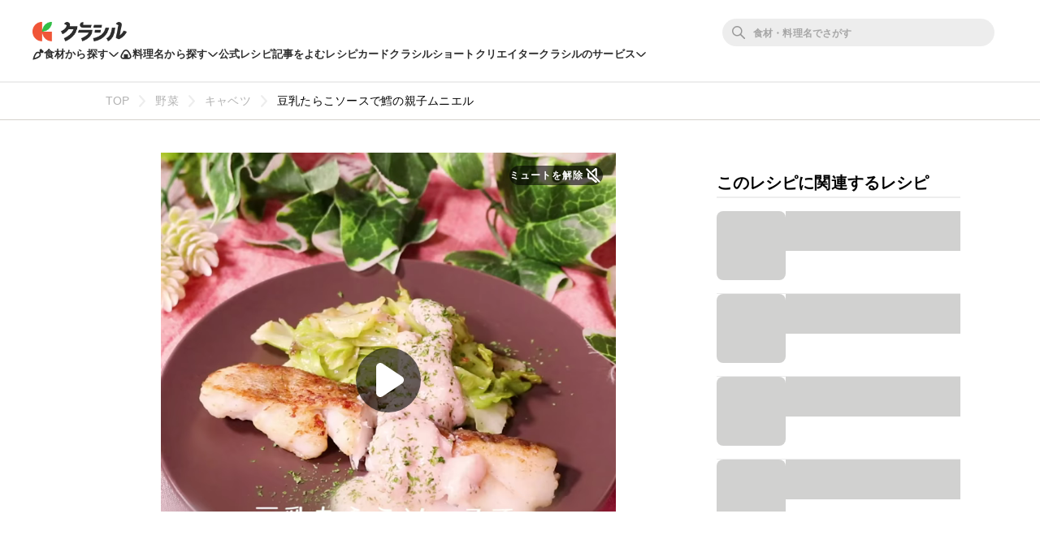

--- FILE ---
content_type: text/html; charset=utf-8
request_url: https://www.google.com/recaptcha/api2/aframe
body_size: 268
content:
<!DOCTYPE HTML><html><head><meta http-equiv="content-type" content="text/html; charset=UTF-8"></head><body><script nonce="QL_xPy40jm4qfGLHEmypFg">/** Anti-fraud and anti-abuse applications only. See google.com/recaptcha */ try{var clients={'sodar':'https://pagead2.googlesyndication.com/pagead/sodar?'};window.addEventListener("message",function(a){try{if(a.source===window.parent){var b=JSON.parse(a.data);var c=clients[b['id']];if(c){var d=document.createElement('img');d.src=c+b['params']+'&rc='+(localStorage.getItem("rc::a")?sessionStorage.getItem("rc::b"):"");window.document.body.appendChild(d);sessionStorage.setItem("rc::e",parseInt(sessionStorage.getItem("rc::e")||0)+1);localStorage.setItem("rc::h",'1769913603907');}}}catch(b){}});window.parent.postMessage("_grecaptcha_ready", "*");}catch(b){}</script></body></html>

--- FILE ---
content_type: application/javascript
request_url: https://html-load.com/script/www.kurashiru.com.js?hash=-1866409106
body_size: 143342
content:
// 
!function(){function a1A(t,e){const n=a1G();return(a1A=function(t,e){return n[t-=326]})(t,e)}function a1G(){const t=["TlhHdDU9fV1iSWtoKThUPnAtfGVXcw==","webGL","expression","/report","<target-counter()>|<target-counters()>|<target-text()>","<shape-box>|fill-box|stroke-box|view-box","invert(","VHg8V3xYdmN1YkN6LWVrVS8gb2lNCSY6JUlnPjJoe3Nb","}-token","content-ad","<mf-plain>|<mf-boolean>|<mf-range>","parseFromString","idFilter","requestIdleCallback","timeout","URL","justify-content","syntax","YmphM3prZnZxbHRndTVzdzY3OG4=","intersectionRect","ins","kind","<'margin-inline-end'>","scope","window.as_location","isDomainShardingEnabled","adblock_circumvent_score","RPC","getParameter","clearOriginJoinedAdInterestGroups","Number","shift","removed","addMapping","['~'|'|'|'^'|'$'|'*']? '='","__uspapi","IntersectionObserverEntry","matchAll","generatedColumn","AttributeSelector","Promise","14910648ERjATX","auto|none|enabled|disabled","navigator.permissions is undefined","__uspapiLocator","entries","-moz-radial-gradient( <-legacy-radial-gradient-arguments> )|-webkit-radial-gradient( <-legacy-radial-gradient-arguments> )|-o-radial-gradient( <-legacy-radial-gradient-arguments> )","none|<length>","/negotiate/script-set-value?passcode=","Too many question marks","intrinsic|min-intrinsic|-webkit-fill-available|-webkit-fit-content|-webkit-min-content|-webkit-max-content|-moz-available|-moz-fit-content|-moz-min-content|-moz-max-content","reportToSentry","findIndex","opr","remove","ui-serif|ui-sans-serif|ui-monospace|ui-rounded","floor","reversed( <counter-name> )","only","exp( <calc-sum> )","filter:","MAIN","from( <color> )|color-stop( [<number-zero-one>|<percentage>] , <color> )|to( <color> )","gamezop.com","semicolon-token","[<angular-color-stop> [, <angular-color-hint>]?]# , <angular-color-stop>","protectCss","form","target-counters( [<string>|<url>] , <custom-ident> , <string> , <counter-style>? )","normal|bold|<number [1,1000]>","ZWhvcg==","b3U3ZXJjdnc5bDAxeWdobmZpcDY4NWJ6eHF0YWszc2ptNA==","gpt_disabled","clip-path","<bg-size>#","MSG_SYN_URG","[auto? [none|<length>]]{1,2}","parse","<supports-decl>|<supports-selector-fn>","Position rule '","body > div > span","ZmthZA==","quizlet.com","css","/prebid.js","prod","gpt-ima","` for ","jump-start|jump-end|jump-none|jump-both|start|end","device-cmyk( <number>#{4} )","-moz-calc(","__selenium_evaluate","navigator.productSub is undefined","leader( <leader-type> )","display:inline-block; width:300px !important; height:250px !important; position: absolute; top: -10000px; left: -10000px; visibility: visible","smsonline.cloud","text_ad","<color>{1,4}","__p_","Notification","checkStructure","b2lscjg3dDZnMXFiejVlZjRodnB5Y3VqbXgzbndzMDJrOQ==","Invalid reserved state: ","driver","document.classList.contains","first","transparent|aliceblue|antiquewhite|aqua|aquamarine|azure|beige|bisque|black|blanchedalmond|blue|blueviolet|brown|burlywood|cadetblue|chartreuse|chocolate|coral|cornflowerblue|cornsilk|crimson|cyan|darkblue|darkcyan|darkgoldenrod|darkgray|darkgreen|darkgrey|darkkhaki|darkmagenta|darkolivegreen|darkorange|darkorchid|darkred|darksalmon|darkseagreen|darkslateblue|darkslategray|darkslategrey|darkturquoise|darkviolet|deeppink|deepskyblue|dimgray|dimgrey|dodgerblue|firebrick|floralwhite|forestgreen|fuchsia|gainsboro|ghostwhite|gold|goldenrod|gray|green|greenyellow|grey|honeydew|hotpink|indianred|indigo|ivory|khaki|lavender|lavenderblush|lawngreen|lemonchiffon|lightblue|lightcoral|lightcyan|lightgoldenrodyellow|lightgray|lightgreen|lightgrey|lightpink|lightsalmon|lightseagreen|lightskyblue|lightslategray|lightslategrey|lightsteelblue|lightyellow|lime|limegreen|linen|magenta|maroon|mediumaquamarine|mediumblue|mediumorchid|mediumpurple|mediumseagreen|mediumslateblue|mediumspringgreen|mediumturquoise|mediumvioletred|midnightblue|mintcream|mistyrose|moccasin|navajowhite|navy|oldlace|olive|olivedrab|orange|orangered|orchid|palegoldenrod|palegreen|paleturquoise|palevioletred|papayawhip|peachpuff|peru|pink|plum|powderblue|purple|rebeccapurple|red|rosybrown|royalblue|saddlebrown|salmon|sandybrown|seagreen|seashell|sienna|silver|skyblue|slateblue|slategray|slategrey|snow|springgreen|steelblue|tan|teal|thistle|tomato|turquoise|violet|wheat|white|whitesmoke|yellow|yellowgreen","passcode","none","Terminate - bot detected","recovery","Parentheses","__sa_","port1","dpi","middle","success","createContextualFragment","invalid protect-id length: ","eachMapping","text/css","as_session_id","pub_300x250m","localeCompare","cWJ1dw==","width not set properly","webdriverio","http://api.dable.io/widgets/","getOwnPropertyNames","blob:","try-catch","safari","<relative-real-selector-list>","[( <scope-start> )]? [to ( <scope-end> )]?","findValueFragments","-webkit-calc(","adsbygoogle","<'flex-shrink'>","NGJvdjI4c3lxN3hhY2VnNjVmbTA5cnQzbGlobmt1empwMQ==","step-start|step-end|steps( <integer> [, <step-position>]? )","document","<body","gpt_requested_time","Group","139341","closest-side|farthest-side|closest-corner|farthest-corner|<length>|<length-percentage>{2}","&id=","counters( <counter-name> , <string> , <counter-style>? )","is_blocking_ads","closed","EventTarget","adapi.inlcorp.com","Percent sign is expected","<ns-prefix>? <ident-token>","features","opacity( [<number-percentage>] )","Neither `enter` nor `leave` walker handler is set or both aren't a function","isInRootIframe",'style="background-color: ',"Identifier is expected but function found","<'column-width'>||<'column-count'>","[<function-token> <any-value>? )]|[( <any-value>? )]","Blocked ","true","installedModules","normal|break-word|anywhere","Expect `","isSleipnir","<ident-token>|<function-token> <any-value>? )","is_acceptable_ads_blocked","[<line-names>|<name-repeat>]+","<feature-value-block>+","Token","Hex or identifier is expected","appendChild","cmVzZXJ2ZWQySW5wdXQ=","skew( [<angle>|<zero>] , [<angle>|<zero>]? )","botKind","Element_innerHTML","https://ad-delivery.net/px.gif?ch=1","limit_memory_filter","value","HTMLIFrameElement_src","VENDOR","adpushup","MediaSettingsRange","area","Tig5fCEvX1JEdjZRKSI4P0wjaFdscjs=","Invalid protect url prefix: ","_file","frames","firefox_etp_enabled","visible|hidden|collapse","z-index","Terminate - not apply","<url>|<image()>|<image-set()>|<element()>|<paint()>|<cross-fade()>|<gradient>","azUyM3RscHplcXZzMHlqaDgxb2d1YTZ3bmJyN2M5bWY0aQ==","none|blink","Identifier or parenthesis is expected","--\x3e","/pagead/drt/ui","UWpeIE5DVXY1NGxlIlZNbV8zMEdM","<'top'>{1,4}","eatDelim","none|repeat( <length-percentage> )","<counter-style>|<string>|none","Unexpected end of input","object","break-walk","cGhtMjF2OWN3NGI3M3lnbG5meG90YXpzdWo4cXJrNjUwaQ==","isElementDisplayNone","<mask-layer>#","__selenium_unwrapped","top|bottom|block-start|block-end|inline-start|inline-end","Attribute selector (=, ~=, ^=, $=, *=, |=) is expected","'[' <custom-ident>* ']'","hash","<'min-width'>","json.parse","pending","AdShield API cmd.push","path( [<fill-rule> ,]? <string> )","<length-percentage>&&hanging?&&each-line?","firefox","<number [0,1]>","href","opera","HTMLScriptElement","atrulePrelude","<number>","marker-end","Inventory(","forsal.pl","as_apply","Boolean","HTMLFormElement","dotted|solid|space|<string>","document.querySelectorAll","readystatechange","pageview_id","space-between|space-around|space-evenly|stretch","center|start|end|flex-start|flex-end","<'-ms-content-zoom-snap-type'>||<'-ms-content-zoom-snap-points'>","scrollHeight","/favicon.ico?","<'inset-block-end'>","<media-in-parens> [and <media-in-parens>]+","__esModule","at-keyword-token","none|non-scaling-stroke|non-scaling-size|non-rotation|fixed-position","runImpl","horizontal|vertical|inline-axis|block-axis|inherit","column","filter","job","Timeout.","ident-token","replace","targeting","b3V0cHV0","Element",".source","content-box|border-box|fill-box|stroke-box|view-box","start|center|end|baseline|stretch","edgios","Must be between 0 and 63: ","attachShadow","auto|none|scrollbar|-ms-autohiding-scrollbar","hashchange","isBlocked","ports","[shorter|longer|increasing|decreasing] hue","Generic","<pseudo-element-selector> <pseudo-class-selector>*","Anchor element doesn't have parent","lvi","none|path( <string> )","<'margin-top'>","browserKind","content-box|padding-box|border-box|fill-box|stroke-box|view-box","startLine","http://127.0.0.1","callPhantom","getPropertyValue","[[<integer>|infinite]{2}]#|auto","[<url>|url-prefix( <string> )|domain( <string> )|media-document( <string> )|regexp( <string> )]#","<generic-script-specific>|<generic-complete>|<generic-incomplete>|<-non-standard-generic-family>","<html ","createElement","ZGdnbg==","element"," not an object","getLocation","CSSStyleDeclaration.set/get/removeProperty","from|to|<percentage>|<timeline-range-name> <percentage>","padding-left","auto|<length>|<percentage>","Apple","content|<'width'>","x-frame-width","layer(","PseudoElementSelector","auto|<length>|<percentage>|min-content|max-content|fit-content|fit-content( <length-percentage> )|stretch|<-non-standard-size>","<'-ms-scroll-limit-x-min'> <'-ms-scroll-limit-y-min'> <'-ms-scroll-limit-x-max'> <'-ms-scroll-limit-y-max'>","MSG_ACK_INVISIBLE","none|<image>",'<a href="',"<'list-style-type'>||<'list-style-position'>||<'list-style-image'>","gpt_slot_rendered_time","mustIncludeStrings","start","collect","UUNBQlYiXSMwamImV282dDpVdWlIZzFyUEQ0JSlSbE5rLQ==",'video/mp4; codecs="av01.0.02M.08"',"Failed to load website due to adblock: ","adblock_fingerprint","Range","element display none important","profile","__nightmare","search","url-matched","Unknown field `","margin: 0; padding: 0;","mask","block|inline|run-in","iframe load error: ","checkPropertyName","skipValidation","maxViewportWidth","<fixed-breadth>|minmax( <fixed-breadth> , <track-breadth> )|minmax( <inflexible-breadth> , <fixed-breadth> )","CSSPrimitiveValue","onerror","instance","none|<single-transition-property>#","[<length-percentage>|left|center|right|top|bottom]|[[<length-percentage>|left|center|right]&&[<length-percentage>|top|center|bottom]] <length>?","getElementById","CSSMozDocumentRule",".umogames.com","__gpp not found within timeout","Document_querySelectorAll","fo2nsdf","inventoryId","insert","document.head.appendChild, removeChild, childNodes","[<age>? <gender> <integer>?]",".end","spawn","content|fixed","&height=","responseType","circle|ellipse","Element_setAttribute","cmE7TUg3emZBb1EJeFRVaD9uPSFOSks5PHZgNXsjbVsz","light-dark( <color> , <color> )","inside|outside","side_ad","none|button|button-arrow-down|button-arrow-next|button-arrow-previous|button-arrow-up|button-bevel|button-focus|caret|checkbox|checkbox-container|checkbox-label|checkmenuitem|dualbutton|groupbox|listbox|listitem|menuarrow|menubar|menucheckbox|menuimage|menuitem|menuitemtext|menulist|menulist-button|menulist-text|menulist-textfield|menupopup|menuradio|menuseparator|meterbar|meterchunk|progressbar|progressbar-vertical|progresschunk|progresschunk-vertical|radio|radio-container|radio-label|radiomenuitem|range|range-thumb|resizer|resizerpanel|scale-horizontal|scalethumbend|scalethumb-horizontal|scalethumbstart|scalethumbtick|scalethumb-vertical|scale-vertical|scrollbarbutton-down|scrollbarbutton-left|scrollbarbutton-right|scrollbarbutton-up|scrollbarthumb-horizontal|scrollbarthumb-vertical|scrollbartrack-horizontal|scrollbartrack-vertical|searchfield|separator|sheet|spinner|spinner-downbutton|spinner-textfield|spinner-upbutton|splitter|statusbar|statusbarpanel|tab|tabpanel|tabpanels|tab-scroll-arrow-back|tab-scroll-arrow-forward|textfield|textfield-multiline|toolbar|toolbarbutton|toolbarbutton-dropdown|toolbargripper|toolbox|tooltip|treeheader|treeheadercell|treeheadersortarrow|treeitem|treeline|treetwisty|treetwistyopen|treeview|-moz-mac-unified-toolbar|-moz-win-borderless-glass|-moz-win-browsertabbar-toolbox|-moz-win-communicationstext|-moz-win-communications-toolbox|-moz-win-exclude-glass|-moz-win-glass|-moz-win-mediatext|-moz-win-media-toolbox|-moz-window-button-box|-moz-window-button-box-maximized|-moz-window-button-close|-moz-window-button-maximize|-moz-window-button-minimize|-moz-window-button-restore|-moz-window-frame-bottom|-moz-window-frame-left|-moz-window-frame-right|-moz-window-titlebar|-moz-window-titlebar-maximized","link","Reflect","Hex digit is expected","` is missed","<'inset-inline'>","context","[restore-rejections] restoreDeferredRejections__nonadblock","target","deg"," is blocked","start|center|end|justify","hsla( <hue> <percentage> <percentage> [/ <alpha-value>]? )|hsla( <hue> , <percentage> , <percentage> , <alpha-value>? )","matchStack","[recovery] __tcfapi tcString is empty in GDPR region. value: ","ltr","[<type-selector>? <subclass-selector>*]!","computed","[recoverTcfCMP] __tcfapi rescue","content","https://content-loader.com","string-api","display:none","marker-start","/bq/event","deep","FIRST_ORDERED_NODE_TYPE","getVersion","<'align-content'> <'justify-content'>?","position","content_ad","isElementVisibilityHidden","getComponents","<mf-name> ['<'|'>']? '='? <mf-value>|<mf-value> ['<'|'>']? '='? <mf-name>|<mf-value> '<' '='? <mf-name> '<' '='? <mf-value>|<mf-value> '>' '='? <mf-name> '>' '='? <mf-value>","Negotiate async ads v4 failed: ","atrule","getOwnPropertyDescriptor","[<length>{2,3}&&<color>?]","<'inset'>","Class extends value ","units","<'mask-border-source'>||<'mask-border-slice'> [/ <'mask-border-width'>? [/ <'mask-border-outset'>]?]?||<'mask-border-repeat'>||<'mask-border-mode'>","light|dark|<integer [0,∞]>","HTMLStyleElement","reduceRight","error on contentWindow","toArray","alert","reserved1Output","joinAdInterestGroup","WebGLRenderingContext is null","none|[[<dashed-ident>||<try-tactic>]|<'position-area'>]#","getBoundingClientRect","canvas","MHQ4a2JmMjZ1ejlzbWg3MTRwY2V4eQ==","wrapper","SupportsDeclaration","eventStatus","applySourceMap","Invalid protect url: ","findAll","<complex-selector-unit> [<combinator>? <complex-selector-unit>]*","Terminate - empty profile","1487116rfNnTU","allowRunInIframe","function","compareByGeneratedPositionsDeflatedNoLine","Unknown at-rule","auto|<length>","Profile is null or undefined","test","start|end|center|justify|distribute|stretch","normal|strong|moderate|none|reduced","!(function(){","normal|break-all|keep-all|break-word|auto-phrase","document - link element","[left|center|right|<length-percentage>] [top|center|bottom|<length-percentage>]","iframe negotiate: safari/firefox timeout configured. timeout: ","string","Failed to get encoded-id version: encoded-id is empty","phantomjs","[<declaration>? ';']* <declaration>?","<combinator>? <complex-selector>","inventories","center|start|end|self-start|self-end|flex-start|flex-end","<'top'>","none|<string>+","hue-rotate( <angle> )","<clip-source>|[<basic-shape>||<geometry-box>]|none","profile.shouldApplyGdpr","2802012jOYNqu","inherit","Blocked prebid request error for ","currentScript","N3VpbDVhM2d4YnJwdHZqZXltbzRjMDl3cXpzNjgybmYx","postMessage","<image>|none","Generator is already executing.","scale( [<number>|<percentage>]#{1,2} )","as_version",";<\/script>","adshield-loaded","svmax","auto|bar|block|underscore","<repeat-style>#","none|[crop||cross]","_WEBDRIVER_ELEM_CACHE","offsetAndType","none|<custom-ident>","<percentage>","SYN_URG","defineSlot","Bad syntax reference: ","scheduler unhandled exception - ","documentElementKeys","wdioElectron","isTcStringResolved","out_of_page","auto|thin|none","adv-space","caption|icon|menu|message-box|small-caption|status-bar","getNode","Unknown context `","properties","<'background-color'>||<bg-image>||<bg-position> [/ <bg-size>]?||<repeat-style>||<attachment>||<box>||<box>","Plus sign","denied","<single-animation-composition>#","object-keys","<line-width>{1,4}","bWlsYmAjM0JhcV07RFRWP2UuPCAmYw==","perspective( [<length [0,∞]>|none] )","\n   value: ","alpha|luminance|match-source","givt_detected","[[<'font-style'>||<font-variant-css2>||<'font-weight'>||<font-width-css3>]? <'font-size'> [/ <'line-height'>]? <'font-family'>#]|<system-family-name>|<-non-standard-font>","bTByeWlxdDgzNjJwMWZhdWxqNHpnaA==","phantomas","pub_728x90","parseWithFallback","<'max-inline-size'>","validate","html","[recoverTcfCMP] tcf is already loaded","media","<header","dvmin","none|<image>|<mask-source>","auto-add|add( <integer> )|<integer>","SharedStorageWorklet","whale","<frequency>&&absolute|[[x-low|low|medium|high|x-high]||[<frequency>|<semitones>|<percentage>]]","getAtrule","includes","a24xZWhvNmZqYnI0MHB4YzlpMnE=","delete","c204ZmtocndhOTR5MGV1cGoybnEx","active","<html></html>","Navigator","<calc-value> ['*' <calc-value>|'/' <number>]*","pos","<hex-color>|<color-function>|<named-color>|<color-mix()>|transparent","true|false","__replaced","findWsEnd","reduce","read-only|read-write|read-write-plaintext-only","repeat( [<integer [1,∞]>] , [<line-names>? <fixed-size>]+ <line-names>? )","element-selector","https://css-load.com","Blob","is_cmp_blocked_finally","crios","<length-percentage>","Name is expected","viewport","<'align-items'> <'justify-items'>?","domain switched","ME5tfXViQzlMNmt7Nygibng+cz1Lb11JQncveVNnZiVX",", height: ","android","scanString","upload","image","<media-query-list>","fmget_targets","now","Invalid base64 digit: ","encode","<grid-line>","next","pubads","7Y6Y7J207KeA66W8IOu2iOufrOyYpOuKlCDspJEg66y47KCc6rCAIOuwnOyDne2WiOyKteuLiOuLpC4g7J6Q7IS47ZWcIOuCtOyaqeydhCDrs7TroKTrqbQgJ+2ZleyduCfsnYQg7YG066at7ZWY7IS47JqULg==","webkitTemporaryStorage","symplr","Terminate - not allowed running in iframe","getLocationRange","eventId=","callback","cmVzZXJ2ZWQy","[clip|ellipsis|<string>]{1,2}","[recoverTcfCMP] __tcfloaded_cache","none|forwards|backwards|both","get","as_inmobi_cmp_id","balance","https://07c225f3.online","fill","adsinteractive","align-items","[none|<custom-ident>]#","Mesa OffScreen","<length-percentage>|<flex>|min-content|max-content|auto",'","width":160,"height":600,"position":{"selector":"div#contents","position-rule":"child-0","insert-rule":[]},"original-ads":[{"selector":"div#contents > span#ads"}],"attributes":[]}]}',"lookupNonWSType","getTokenStart","use","text-ads","_names","<bg-position>#","<color>","_blank","fill|contain|cover|none|scale-down","acos( <calc-sum> )","#adshield","elem","condition","2Zhgwtm","/getconfig/sodar","[<integer>&&<symbol>]#","[recovery] __tcfapi addEventListener","max-width","generic","undefined","SECSSOBrowserChrome","as_key","[<page-selector>#]?","Not a Declaration node","skipped","decodeURIComponent",' <html>\n      <head>\n        <style></style>\n        <style></style>\n        <style></style>\n        <style></style>\n        <style></style>\n        <style></style>\n        <meta name="as-event-handler-added" />\n      </head>\n      <body marginwidth="0" marginheight="0">\n        <a target="_blank" rel="noopener noreferrer" href>\n          <div id="container" class="vertical mid wide">\n            <div class="img_container">\n              <img src />\n            </div>\n            <div class="text_container">\n              <div class="title"></div>\n              <div class="description"></div>\n              <div class="sponsoredBy"></div>\n            </div>\n          </div>\n        </a>\n      </body>\n    </html>',"auto|use-script|no-change|reset-size|ideographic|alphabetic|hanging|mathematical|central|middle|text-after-edge|text-before-edge","pluginsLength","flow|flow-root|table|flex|grid|ruby","solid|double|dotted|dashed|wavy","innerText","isOriginalCmpBlocked","auto|<anchor-name>","https://fb.html-load.com","components","MzZxejBtdjl0bmU3a3dyYTVpMXVqeDI4b3lmc3BjZ2xoNA==","em1wYw==","Dimension","circle( [<shape-radius>]? [at <position>]? )","not_blocking_ads","CrOS","__tcfapiLocator","normal|pre|nowrap|pre-wrap|pre-line|break-spaces|[<'white-space-collapse'>||<'text-wrap'>||<'white-space-trim'>]","auto|avoid|always|all|avoid-page|page|left|right|recto|verso|avoid-column|column|avoid-region|region","can't access document.hidden","flex","Url","start|end|center|stretch","Failed to load 3rd-party image: ","DisallowEmpty","chained|none","XnpHW3dtCkNgPThCdj48Jl0wOlQgTCNweDNYbGktbikuNA==","low","isFailed","eventName","NzRoZnZidGNqMmVyb2EwdWw1Nnl3M2lucXhrZ3A5bTF6cw==","unshift","Element_removeAttribute","add","fundingchoices","cachedAt","Condition","fromArray","27d518f0","createList","focus/","[csstree-match] BREAK after 15000 iterations","Function.prototype.bind is undefined","SelectorList","isAdblockUser","[normal|<length-percentage>|<timeline-range-name> <length-percentage>?]#","block",". Phase: ","First-party image load failed","contentWindow","trys","reserved2Output","is_blocking_acceptable_ads","geb","<complex-real-selector-list>","navigator.permissions.query is not a function","Type of node should be an Object","getSizes","auto|from-font|<length>|<percentage>","RVlmP1JOMmF9V2JVNWVIX3xTdEpv","HTMLIFrameElement_contentWindow","matches","<'position-try-order'>? <'position-try-fallbacks'>","https://ad-delivery.net/px.gif?ch=2","iframe load timeout-fetch error: ","Math","Favicon loading failed. Media negotiations will be suppressed.","__fxdriver_unwrapped","Unexpected input","enter","auto|<length-percentage>","normal|<baseline-position>|<content-distribution>|<overflow-position>? <content-position>","normal|<content-distribution>|<overflow-position>? [<content-position>|left|right]","<wq-name>","findDeclarationValueFragments","7d518f02","KAlFSENfO3MvLldnTmZWbCB6OU1ZaFF9VGo6SkZVUykj","BatteryManager","<id-selector>|<class-selector>|<attribute-selector>|<pseudo-class-selector>","', '*')<\/script>","<compositing-operator>#","cXA1cjg0Mnljdnhqb3diYXo3dWh0czlnazZpMGVtbjEzZg==","parentElement","none|[x|y|block|inline|both] [mandatory|proximity]?","set","pow( <calc-sum> , <calc-sum> )","none|all","keyval","pointer-events","splice","process","nowrap|wrap|wrap-reverse","/negotiate/v3/xhr?passcode=","<declaration>? [; <page-body>]?|<page-margin-box> <page-body>","async","[pack|next]||[definite-first|ordered]","$1   ","auto|grayscale","webkitMediaStream","frameborder","domAutomation","<time>|none|x-weak|weak|medium|strong|x-strong","none|hidden|dotted|dashed|solid|double|groove|ridge|inset|outset","cmd","isTcfRequired","createAuctionNonce","image( <image-tags>? [<image-src>? , <color>?]! )","gpt-rubicon","prebid","[block|inline|x|y]#","__marker","encodeId","element( <custom-ident> , [first|start|last|first-except]? )|element( <id-selector> )","Too many hex digits","normal|compact","XXX","\n--","cmpChar","auto|touch","[common-ligatures|no-common-ligatures]","scroll-position|contents|<custom-ident>","skewY( [<angle>|<zero>] )","fetch",". Please enable 3rd-party image loading.","getFirstListNode","_serializeMappings","none|<filter-function-list>","<feature-value-declaration>","abTest","SharedWorker","none|in-flow|all","as_didomi_cmp_id","ease|ease-in|ease-out|ease-in-out|cubic-bezier( <number [0,1]> , <number> , <number [0,1]> , <number> )","<string>|<custom-ident>+","<simple-selector>#","<'-ms-scroll-snap-type'> <'-ms-scroll-snap-points-x'>","renderer","rtt","v20250731","/asn","[recoverTcfCMP] __tcfloaded_cache set. Value: ","\n  ","RegExp","midhudsonnews.com","visibility:","/ivt/detect","ZnU2cXI4cGlrd2NueDFhc3RtNDc5YnZnMmV6bG8wM2h5","parseCustomProperty","none|chained","replaceScriptElementAsync","String","slotRequested","MW53c3I3dms4ZmgwbDN1dDkyamlncXg2ejQ1Y3BibXlv","navigator.connection.rtt is undefined","MSG_ACK","<symbol>","af8d5326","eDUwdzRvZTdjanpxOGtyNmk5YWZ0MnAxbmd1bG0zaHlidg==","MessageEvent","close-error-report","nightmarejs","permission","-moz-repeating-radial-gradient( <-legacy-radial-gradient-arguments> )|-webkit-repeating-radial-gradient( <-legacy-radial-gradient-arguments> )|-o-repeating-radial-gradient( <-legacy-radial-gradient-arguments> )","_sourcesContents","after","/negotiate/v4/xhr?passcode=","cmVzZXJ2ZWQyT3V0cHV0","substring","normal|auto|<position>","margin-right","ZndiaA==","<hex-color>|<absolute-color-function>|<named-color>|transparent","poster","computeSourceURL","loaded","WebKitMediaKeys","data-cmp-ab","consumeUntilBalanceEnd","botd","none|mandatory|proximity","PEdjcE9JLwl6QVglNj85byByLmJtRlJpZT5Lc18pdjtWdQ==","rch","https://s.html-load.com",'<pre style="margin:0;padding:0;font-size:10px;line-height: 1em;color:black;">',"startOffset","atan2( <calc-sum> , <calc-sum> )","//# sourceURL=rtb_adm.js","[auto|reverse]||<angle>","inventory_id","<relative-real-selector>#","size","iterator","usedJSHeapSize","none|[underline||overline||line-through||blink]|spelling-error|grammar-error","Py0wOHRQKEpIMUVHeyVbaiZzIiBENWs=",'" is not in the set.',"fromEntries","Document_querySelector","iframe ready deadline exceeded","insertAdjacentHTML","HTMLMediaElement","ellipse( [<shape-radius>{2}]? [at <position>]? )","[<length-percentage>|top|center|bottom]#","[normal|<content-distribution>|<overflow-position>? [<content-position>|left|right]]#","notifications","<composite-style>#","cos( <calc-sum> )","createItem","MSG_ACK_VISIBLE","unit","onmousedown","content-box|border-box","cmpStatus","TopLevelCss","3rd-party xhr error","Inventory.reinsert","adshield-api","mismatchOffset","jsSelector","svb","element-invisible-selector","N3k6eDIxOF1VI05DfW5XYU1Te0w=","CDO","eTkzcmZ0czdseHE4dmtnamVuNW0waTZ3emhhcDF1Y2Iybw==","inventory-removal-key","onLine","substr","start|end|left|right|center|justify|match-parent","AddMatchOnce","permissions","Integer is expected","types","<font-stretch-absolute>","-apple-system-body|-apple-system-headline|-apple-system-subheadline|-apple-system-caption1|-apple-system-caption2|-apple-system-footnote|-apple-system-short-body|-apple-system-short-headline|-apple-system-short-subheadline|-apple-system-short-caption1|-apple-system-short-footnote|-apple-system-tall-body","httpEquiv","selector( <complex-selector> )","Please enter the password","notificationPermissions signal unexpected behaviour","<'margin-right'>","closest-side|closest-corner|farthest-side|farthest-corner|contain|cover","/cdn/adx/open/integration.html","reload","em5iZw==",'":[{"id":"',"auto|<position>","normal|[<east-asian-variant-values>||<east-asian-width-values>||ruby]","setTimeout","[none|<single-transition-property>]||<time>||<easing-function>||<time>||<transition-behavior-value>","syntaxStack","dvw","previousElementSibling","initial|inherit|unset|revert|revert-layer","text","matrix3d( <number>#{16} )","Combinator is expected","as_inmobi_cmp_host","iframe negotiate msg: ","height-equal-or-greater-than","First-party image load success","normal|<string>","btoa","normal|embed|isolate|bidi-override|isolate-override|plaintext|-moz-isolate|-moz-isolate-override|-moz-plaintext|-webkit-isolate|-webkit-isolate-override|-webkit-plaintext","rcap","Unknown feature ","lookupType","as_console","<number>|<percentage>|none","none|capitalize|uppercase|lowercase|full-width|full-size-kana","var(","HTMLCanvasElement.getContext is not a function","replaceState","not","Script","ms, passcode: ","is_tc_string_resolved","Profile","visible","stringify","Click","ChromeDriverw","reject","visible|hidden","OutOfPageFormat","Element_id","Maximum iteration number exceeded (please fill an issue on https://github.com/csstree/csstree/issues)","skipSC","MessagePort","BotDetector.detect can't be called before BotDetector.collect","text/html","_skipValidation","auto|crisp-edges|pixelated|optimizeSpeed|optimizeQuality|<-non-standard-image-rendering>","polygon( <fill-rule>? , [<length-percentage> <length-percentage>]# )","insertImpl","reinsert","<'text-emphasis-style'>||<'text-emphasis-color'>","Brackets","layer( <layer-name> )","baseline|sub|super|text-top|text-bottom|middle|top|bottom|<percentage>|<length>","<empty string>","Unknown property","confirm","walkContext","selected","language","bGU0OTcxbTVpcnB1a3hqdjNzcTJvOHk2MGduYnp0aHdmYQ==","Date.now is not a number","[<linear-color-stop> [, <linear-color-hint>]?]# , <linear-color-stop>","/gpt/setup","auto|from-font|[under||[left|right]]","visit","enjgioijew","tokenStart","OWptYW53eXF4MHM1NHp1dG82aA==","defineProperties","[<mask-reference>||<position> [/ <bg-size>]?||<repeat-style>||[<box>|border|padding|content|text]||[<box>|border|padding|content]]#","originalUrl","acceptableAdsBait","dXl5aw==",'Negotiate "',"Spaces","block|inline|x|y","picrew.me","Destroying blocked slots : ","clearInterval",'<h3 style="margin:0;padding:0;font-size:12px;line-height: 1.2em;color:black;">',"svi","nearest-neighbor|bicubic","Blocked interstial slot define:","structure","khz","MessageEvent_data","url","scaleX( [<number>|<percentage>] )","Unexpected err while detecting cosmetic filter: ","command","script:","<shape>|auto","MG96dXBrcng2cWp3bnlnbDM0bTdpOXRoMWY4djJiZWM1","<length-percentage>{1,2}","adingo","getAtruleDescriptor","img_dggnaogcyx5g7dge2a9x2g7yda9d","before","not <supports-in-parens>|<supports-in-parens> [and <supports-in-parens>]*|<supports-in-parens> [or <supports-in-parens>]*","<image>","class extends self.XMLHttpRequest","style","normal|[<numeric-figure-values>||<numeric-spacing-values>||<numeric-fraction-values>||ordinal||slashed-zero]","string-token","insertRules","6180496dIZKSe","start|end|center|baseline|stretch","consumeUntilSemicolonIncluded","rightComparison","<integer>|auto","male|female|neutral","VW4gcHJvYmzDqG1lIGVzdCBzdXJ2ZW51IGxvcnMgZHUgY2hhcmdlbWVudCBkZSBsYSBwYWdlLiBWZXVpbGxleiBjbGlxdWVyIHN1ciBPSyBwb3VyIGVuIHNhdm9pciBwbHVzLg==","__lastWatirAlert","terms","[historical-ligatures|no-historical-ligatures]","normal|spell-out||digits||[literal-punctuation|no-punctuation]","base[href]","svw","done","columns","Comment","as_country","getArg","JSON","<number-one-or-greater>","<'border-top-color'>","keys","custom","<html><head></head><body></body></html>"," | ","redirected","createSingleNodeList","<html","[<integer [0,∞]> <absolute-color-base>]#","' not supported","<line-style>","Y3J4bWpmN3loZ3Q2bzNwOGwwOWl2","[<line-names>? [<fixed-size>|<fixed-repeat>]]* <line-names>? <auto-repeat> [<line-names>? [<fixed-size>|<fixed-repeat>]]* <line-names>?","NmFreWhvcjgwbTM3c2xmdzF2eHA=","div#contents > span#ads","<relative-selector>#","last_bfa_at","_ignoreInvalidMapping","%%%INV_CODE%%%","none|<offset-path>||<coord-box>","is_ads_blocked","updateAdInterestGroups","<'margin-inline-start'>","<symbol> <symbol>?","Semicolon or block is expected","List<","sourceMapURL could not be parsed","conic-gradient( [from <angle>]? [at <position>]? , <angular-color-stop-list> )","width-greater-than","initLogUploadHandler","consumeNumber","trim","xyz|xyz-d50|xyz-d65","<'flex-basis'>","<url>+","MWtvaG12NHJsMDgzNjJhaXA3ZmpzNWN0YnF5Z3p3eG5l","isBalanceEdge","rotate3d( <number> , <number> , <number> , [<angle>|<zero>] )","replaceAll","mimeTypesConsistent","( <supports-condition> )|<supports-feature>|<general-enclosed>","sping","srgb|srgb-linear|display-p3|a98-rgb|prophoto-rgb|rec2020|lab|oklab|xyz|xyz-d50|xyz-d65","write","auto|text|none|contain|all","rest","is_tcf_required","addEventListener","<rgb()>|<rgba()>|<hsl()>|<hsla()>|<hwb()>|<lab()>|<lch()>|<oklab()>|<oklch()>|<color()>","no purpose 1 consent","_sorted","no-cache","Terminate - memory limit threshold","throw new Error();","attributionSrc","<'border-top-color'>{1,2}","negotiate v4 test failed: ","else","revokeObjectURL","rgba(247, 248, 224, 0.5)","[recoverTcfCMP] start","walk","__webdriver_evaluate","pop","//# sourceURL=mediation.js","reason","<number [1,∞]>","rem","drag|no-drag","<generic>","onmozfullscreenchange","cookie","debug","<'border-top-width'>||<'border-top-style'>||<color>","isArray","as_domain","none|<shadow>#","[[left|center|right|span-left|span-right|x-start|x-end|span-x-start|span-x-end|x-self-start|x-self-end|span-x-self-start|span-x-self-end|span-all]||[top|center|bottom|span-top|span-bottom|y-start|y-end|span-y-start|span-y-end|y-self-start|y-self-end|span-y-self-start|span-y-self-end|span-all]|[block-start|center|block-end|span-block-start|span-block-end|span-all]||[inline-start|center|inline-end|span-inline-start|span-inline-end|span-all]|[self-block-start|self-block-end|span-self-block-start|span-self-block-end|span-all]||[self-inline-start|self-inline-end|span-self-inline-start|span-self-inline-end|span-all]|[start|center|end|span-start|span-end|span-all]{1,2}|[self-start|center|self-end|span-self-start|span-self-end|span-all]{1,2}]","status","str","max","decorator","<angle-percentage>{1,2}","<display-outside>?&&[flow|flow-root]?&&list-item","auto|bullets|numbers|words|spell-out|<counter-style-name>","<'top'>{1,2}","[<length-percentage>|<number>|auto]{1,4}","as_","[native code]","<number>|<dimension>|<ident>|<ratio>","originalAds","selenium","getSlotId","additionalAdsBait","url-not-equal","&error=","combo"," { visibility:visible; }","isVisibleContent","toLog","normal|<number>|<length>|<percentage>","[Bot] bot UA detected, ua=","repeating-conic-gradient( [from <angle>]? [at <position>]? , <angular-color-stop-list> )","eX1YV11PJkdsL0N0KXNZQjgtYkY0UgpEJ3BTRTBcdS5aUA==","'>'|'+'|'~'|['|' '|']","plugins","getGPPData","iframe ready timeout (fetch finish) ","preconnect","[<length-percentage>|auto]{1,2}|cover|contain","Iframe got ready in ","<length-percentage>|min-content|max-content|auto","Negotiate sync vital failed: ","j-town.net","custom-ident","bWFHO0ZULmUyY1l6VjolaX0pZzRicC1LVVp5PHdMCl8/"," failed: ","setPAAPIConfigForGPT","iframe.contentDocument or contentWindow is null","firstCharOffset","location","baseUrl","unknown","<'container-name'> [/ <'container-type'>]?","<length>|<percentage>","important","supports","https://img-load.com","https://qa.html-load.com","freeze","auto|normal|active|inactive|disabled","upright|rotate-left|rotate-right","isDelim","requestAnimationFrame","useractioncomplete","nullable","gpt-adingo","getTime","Hex digit or question mark is expected","auto|<string>","getAdUnitPath","isNameCharCode","[data-uri]","Error","Negotiate v4 retry(","image-src: display-none","<'pause-before'> <'pause-after'>?","auto|isolate",".setTargetingForGPTAsync","clientHeight","isActive","consumeUntilExclamationMarkOrSemicolon","Number sign is not allowed","userLanguage","xx-small|x-small|small|medium|large|x-large|xx-large|xxx-large","<angle>","Too many inventory failures - ","<single-animation-timeline>#","from","slot",": unfilled negotiations were: [","getConsentMetadata","as_modal_loaded","__phantomas","mustExcludeStrings","alphaStr","hostname","[contextual|no-contextual]","` structure definition","eat","recover_cmp_active","leftComparison","webkitPersistentStorage","Type","<bg-image>#","SYN","fetchLater","980801AXXzhm","MediaQuery","__webdriver_unwrapped","[proportional-nums|tabular-nums]","String or url() is expected","completed","table-row-group|table-header-group|table-footer-group|table-row|table-cell|table-column-group|table-column|table-caption|ruby-base|ruby-text|ruby-base-container|ruby-text-container","windowSize","webdriver","counter( <counter-name> , <counter-style>? )","notificationPermissions","AtKeyword","scheme","<'padding-left'>","event_sample_ratio","browserEngineKind","ar-v1","https://html-load.cc","player","isNaN","auto|none|preserve-parent-color","<'border-style'>","':' [before|after|first-line|first-letter]",'"<", ">", "=" or ")"',"width-equal-or-less-than","Property","www.whatcar.com","reserved1Input","normal|ultra-condensed|extra-condensed|condensed|semi-condensed|semi-expanded|expanded|extra-expanded|ultra-expanded","Terminate - not active","[[auto|<length-percentage>]{1,2}]#","ignoreInvalidMapping","skewX( [<angle>|<zero>] )","): ","shouldRemoveByUrl","polarbyte","getUserIds","auto|after","auto|avoid|avoid-page|avoid-column|avoid-region","responseXML","runAdAuction","supports(","eDVBOGhFOT0KUUcxIkN1SidvVihJKT5sYlc0RCNlIEw2","UserAgent","unset","container","as_selected","tan( <calc-sum> )","protect","<xyz-space> [<number>|<percentage>|none]{3}","svh","light","inventories_key","fixed","getTargetingKeys","nextSibling","aTtVaidbPHciRFQwbFpMZ1M4ZiNoeHNNVn10eTpFLSlg","cefsharp","( <declaration> )","frame","decodeURI","defineProperty","coupang","initInventoryFrame","[AdBlockDetector] Snippet adblock detected","failed","window.process is","horizontal-tb|vertical-rl|vertical-lr|sideways-rl|sideways-lr|<svg-writing-mode>","Window_requestIdleCallback","<counter-style-name>|symbols( )","X2w8IFZ6cURGOjJnNjF3e2ltKCI3TEFaYS9eaiVcJ0s/","XMLHttpRequest","url-path-equal","hsl|hwb|lch|oklch","img","race","setTargeting","History","<grid-line> [/ <grid-line>]?","beforeHtml","is_original_cmp_blocked","<legacy-device-cmyk-syntax>|<modern-device-cmyk-syntax>","[<length>|<number>]{1,4}","<number-percentage>{1,4}&&fill?","HTMLVideoElement","'.' <ident-token>","video negotiation is not completed, but it is skipped as it is unclear to show up BFA","getConfig","consumeUntilLeftCurlyBracketOrSemicolon","<'margin'>","<box>|border|text","ldoceonline.com","[Profile Handler]","none|strict|content|[[size||inline-size]||layout||style||paint]","ACK_VISIBLE","hasFocus","sqrt( <calc-sum> )","atan( <calc-sum> )","list","M2M1MWdvcTQwcHphbDlyNnh1dnRrZXkyc3duajdtaWhi","</pre>","result","hsl( <hue> <percentage> <percentage> [/ <alpha-value>]? )|hsl( <hue> , <percentage> , <percentage> , <alpha-value>? )","none|<dashed-ident>#","LklwPnN6SjhFd2FoWU0vdjt5S2M9ZgooW19UIHEzbk9T","scrollY","element-tagName",'":", ',"color-mix( <color-interpolation-method> , [<color>&&<percentage [0,100]>?]#{2} )","end","webgl","__tcfapi","/negotiate/v4/script?passcode=","getTargeting","auto|never|always","<number-percentage>{1,4} fill?","boolean-expr","N is expected","aG5bUlhtfERPSC86LkVWS0o7NH1TVQ==","normal|<length-percentage>","<line-width>","aXJycg==","[center|[[left|right|x-start|x-end]? <length-percentage>?]!]#","BotdError","appendData","<'min-inline-size'>",", scrollY: ","cfdc6c77","any","SyntaxError","height","<'border-image-source'>||<'border-image-slice'> [/ <'border-image-width'>|/ <'border-image-width'>? / <'border-image-outset'>]?||<'border-image-repeat'>","<mask-reference>||<position> [/ <bg-size>]?||<repeat-style>||<geometry-box>||[<geometry-box>|no-clip]||<compositing-operator>||<masking-mode>","nextState","always|[anchors-valid||anchors-visible||no-overflow]","<an-plus-b>|even|odd","setPrototypeOf","[center|[[top|bottom|y-start|y-end]? <length-percentage>?]!]#","translateZ( <length> )","Destroying interstitial slots : ","aXRoYw==","always|auto|avoid","compareByGeneratedPositionsDeflated","a2Zwdg==","clamp( <calc-sum>#{3} )","inset?&&<length>{2,4}&&<color>?","><head><script>","Counter","all","ing","/negotiate/css","window.Notification is undefined","<page-margin-box-type> '{' <declaration-list> '}'","[auto|<integer>]{1,3}"," cmp...","normal|ultra-condensed|extra-condensed|condensed|semi-condensed|semi-expanded|expanded|extra-expanded|ultra-expanded|<percentage>","cWdwazM3NW50bDhqdzlybXgyaTBoYzF6dXY0b2J5NnNlZg==","ABCDEFGHIJKLMNOPQRSTUVWXYZabcdefghijklmnopqrstuvwxyz0123456789+/","append","HTMLImageElement","appendList","<percentage>?&&<image>","en-us","feature","Failed to load 3rd-party image. Please enable 3rd-party image loading.","visible|hidden|clip|scroll|auto","<length>{1,2}","getProperty","webkitSpeechGrammar","sources","<time>#","Identifier, string or comma is expected","HEAD","Bad value `","dark","isInAdIframe","auto|[over|under]&&[right|left]?","params","sessionStorage","Google","ADNXSMediation","EventTarget_addEventListener","resource",'<script src="',"document.documentElement.getAttributeNames is not a function","normal|light|dark|<palette-identifier>","iframe","slice","logs","null","documentElement","body > a > div > div > div","Blocked slot define: [","auto|both|start|end|maximum|clear","oklab( [<percentage>|<number>|none] [<percentage>|<number>|none] [<percentage>|<number>|none] [/ [<alpha-value>|none]]? )","__isPrebidOnly event listener removed","MatchOnce","Identifier",'" is a required argument.',"naturalWidth","snapInterval( <percentage> , <percentage> )|snapList( <percentage># )","removeChild","inline-block|inline-list-item|inline-table|inline-flex|inline-grid","auto? [none|<length>]",'{"type": "tag", "marshalled": "<html></html>"}',"rotateZ( [<angle>|<zero>] )","grad","max-height","VGhlcmUgd2FzIGEgcHJvYmxlbSBsb2FkaW5nIHRoZSBwYWdlLiBQbGVhc2UgY2xpY2sgT0sgdG8gbGVhcm4gbW9yZS4=","<'inset-inline-start'>","ms, fetchElapsed: ","auto|sRGB|linearRGB","throw","none|[objects||[spaces|[leading-spaces||trailing-spaces]]||edges||box-decoration]","atrules","constructor","right","w = window.parent.parent;","translateY( <length-percentage> )","<custom-ident>|<string>","prompt","signalStatus","data","Array","width-equal-or-greater-than","startsWith","<'height'>","WebGLRenderingContext.getParameter is not a function","https:","generic( kai )|generic( fangsong )|generic( nastaliq )","hidden","safari/firefox iframe timeout","Failed to detect bot: botd timeout","childNodes","svmin","none|[fill|fill-opacity|stroke|stroke-opacity]#","as-revalidator","`, expected `","<length>|auto","/negotiate/v2/image?width=","eval(atob('","(prefers-color-scheme: light)","ActiveBorder|ActiveCaption|AppWorkspace|Background|ButtonFace|ButtonHighlight|ButtonShadow|ButtonText|CaptionText|GrayText|Highlight|HighlightText|InactiveBorder|InactiveCaption|InactiveCaptionText|InfoBackground|InfoText|Menu|MenuText|Scrollbar|ThreeDDarkShadow|ThreeDFace|ThreeDHighlight|ThreeDLightShadow|ThreeDShadow|Window|WindowFrame|WindowText","name","-webkit-gradient( <-webkit-gradient-type> , <-webkit-gradient-point> [, <-webkit-gradient-point>|, <-webkit-gradient-radius> , <-webkit-gradient-point>] [, <-webkit-gradient-radius>]? [, <-webkit-gradient-color-stop>]* )","dggn","buildID","every","d2VneWpwenV4MzhxMmE5dm1pZm90","<'border-bottom-right-radius'>","selectors","promise","isVisibleElement","[<box>|border|padding|content|text]#","<'align-self'>|anchor-center","decodeUrl","bkVlSkthLjpQe0E7eDBVTCI0J1hGbXx9d2Z2elEjN1pTKA==","normal|<percentage>","issue","../","attr( <attr-name> <type-or-unit>? [, <attr-fallback>]? )","https://fb.css-load.com","<custom-property-name>","c3hwMlc5IC0zT25TJjdIPXJWNEQ7VFthdyFdTUFJL31MbA==","ssmas","function-token","ignore|normal|select-after|select-before|select-menu|select-same|select-all|none","Not supported insert-rule | rule: ",", fetch: ","HTMLMetaElement","as_logs","normal|[fill||stroke||markers]","innerHTML",";<\/script></head></html>","Enum","selector","margin-left","sourceMap","detections","querySelector","children","Mozilla/5.0 (Windows NT 10.0; Win64; x64) AppleWebKit/537.36 (KHTML, like Gecko) Chrome/139.0.0.0 Safari/537.36","[[<family-name>|<generic-voice>] ,]* [<family-name>|<generic-voice>]|preserve","regexp-test","e6d29821","<media-query>#","admiral","repeating-radial-gradient( [<ending-shape>||<size>]? [at <position>]? , <color-stop-list> )","running|paused","<alpha-value>","scaleZ( [<number>|<percentage>] )","':' <pseudo-class-selector>|<legacy-pseudo-element-selector>","/analytics?host=","IVT detection failed","none|auto|[<string> <string>]+","<percentage>|<length>","3rd-party xhr abort","declarationList","nthChildOf","[auto|<length-percentage>]{1,4}","<string>","tokenType","getDetections",")-token","ad01","isVisibleDocument","normalize","Unsupported version: ","navigator.appVersion is undefined","bmxvYw==","sizes","[<predefined-rgb-params>|<xyz-params>]","domain switch: no src attribute","translateX( <length-percentage> )","gpt","isBrave","isRemoved","eventSampleRatio","[<counter-name> <integer>?|<reversed-counter-name> <integer>?]+|none","[object Intl]","j7p.jp","listenerId","XHlqTUYtZiJSWwlId3hucylwSUMxPTI1OEU5NlBLOkpPCg==","substringToPos","as_adblock","navigator.plugins is undefined","none|<track-list>|<auto-track-list>|subgrid <line-name-list>?","ClassSelector","NW52MWllZ3phMjY5anU4c29reTA0aDNwN3JsdGN4bWJx"," |  ","srgb|srgb-linear|display-p3|a98-rgb|prophoto-rgb|rec2020","Identifier is expected","ADS_FRAME","CefSharp","Unknown node type: ","port","rotateX( [<angle>|<zero>] )","__tcfapi not found within timeout","import","flatMap","nonzero|evenodd","eWJmcQ==","scanWord","normal|none|[<common-lig-values>||<discretionary-lig-values>||<historical-lig-values>||<contextual-alt-values>]","inventory","skipUntilBalanced","auto|none|visiblePainted|visibleFill|visibleStroke|visible|painted|fill|stroke|all|inherit","label","cache_adblock_circumvent_score","e|pi|infinity|-infinity|NaN","[[<url> [<x> <y>]? ,]* [auto|default|none|context-menu|help|pointer|progress|wait|cell|crosshair|text|vertical-text|alias|copy|move|no-drop|not-allowed|e-resize|n-resize|ne-resize|nw-resize|s-resize|se-resize|sw-resize|w-resize|ew-resize|ns-resize|nesw-resize|nwse-resize|col-resize|row-resize|all-scroll|zoom-in|zoom-out|grab|grabbing|hand|-webkit-grab|-webkit-grabbing|-webkit-zoom-in|-webkit-zoom-out|-moz-grab|-moz-grabbing|-moz-zoom-in|-moz-zoom-out]]","QjggL1k5b11WSENfcDN5dApoVE9OaTVxNklHLXI9Mmcl","nextNonWsCode","open","padStart","userAgent","ping","appendScriptElementAsync","height-equal-or-less-than","errorTrace","finally","normal|<try-size>","isCmpBlockedFinally: ","interval","memory","insertAdjacentElement","Chrome/","https://report.error-report.com/modal?","contents|none","as_window_id","<family-name>#","data-","InE0CkozZmtaaGombHRgd0g1MFQ9J2d8KEVQW0ItUVlE","intervalId","mixed|upright|sideways","AdShield API","bWpiMGZldTZseng3a3FoZ29wNGF0ODMxYzkyeXdpcjVu","none|element|auto","scrollX","PerformanceResourceTiming","windowExternal","prependList","NWY7VnQicURMQjkxJ20KfT9SNlMoWiNBYEpyMEhRbEtQKQ==","shouldApplyGdpr","<font-stretch-absolute>{1,2}","SyntaxReferenceError","1.9.1","invert( <number-percentage> )","srcdoc","none|circle|disc|square","generate","SktqJUlWels8RUgmPUZtaWN1TS46CVMteFBvWnM3CmtB","Yml4cXJod245emptNTRvMTJmZTBz","HTMLElement_style","6d29821e","lazyload","[<'outline-width'>||<'outline-style'>||<'outline-color'>]","<blend-mode>|plus-lighter","color( <colorspace-params> [/ [<alpha-value>|none]]? )",":after","containerId","boolean","monitoring","none|vertical-to-horizontal","none|[first||[force-end|allow-end]||last]","filterExpression","toJSON","resolve","[<line-names>? [<track-size>|<track-repeat>]]+ <line-names>?","uBO:",".setPAAPIConfigForGPT","auto|optimizeSpeed|optimizeLegibility|geometricPrecision","tb|rl|bt|lr","auto|smooth","] by [","ApplePayError","anchor-size( [<anchor-element>||<anchor-size>]? , <length-percentage>? )","clear","':' <ident-token>|':' <function-token> <any-value> ')'","Negotiate async ads failed: ","invalid protect-id key: ","<single-animation>#","abc","Scheduler Terminated with unexpected non-error instance: "," requestBids.before hook: ","[stretch|repeat|round|space]{1,2}","none|text|all|-moz-none","&domain=","grayscale( <number-percentage> )","http:","<'min-block-size'>","clearTimeout","gdprApplies","<url>|<string>","scrollX,Y","frameStatus:failed","frameElement","line","outerWidth","uBlock Origin","Inventory.insert","adUnits","dpcm","ar-yahoo-v1","hypot( <calc-sum># )","KHIlOTZqVks3e2tQCWdEaE9jRnMnMTtNIkl1UVoveXFB","Value","<calc-product> [['+'|'-'] <calc-product>]*","warn","3rd-party xhr unexpected response","none|<position-area>","matchProperty","(-token","contain|none|auto","token","__proto__",'"inventories"',"inventory_name","\n  --------",'Identifier "',"[<'scroll-timeline-name'>||<'scroll-timeline-axis'>]#","<!DOCTYPE html>","[<bg-layer> ,]* <final-bg-layer>","assign","/cmp.js","adshield_apply","<'-ms-content-zoom-limit-min'> <'-ms-content-zoom-limit-max'>","number-token","<track-breadth>|minmax( <inflexible-breadth> , <track-breadth> )|fit-content( <length-percentage> )","<'margin-block-start'>","url( <string> <url-modifier>* )|<url-token>","StyleSheet","Window","HTMLLinkElement","auto|<'border-style'>","filename","<family-name>","readSequence","getCategoryExclusions","<'margin-block'>","visibility","consumeUntilLeftCurlyBracket","getType","Jmo8UkRzW1c+YnVrTWBjPzEpCWw=","max( <calc-sum># )","elapsed_time_ms","iframe error event","basename","video","document.querySelector","pagehide","data-non-sharding","findAllFragments","<mf-name>","pubstack","auto|none|antialiased|subpixel-antialiased","rex","_self","!self","gazetaprawna.pl","visualViewport"," is blocked.","Element_classList","previousSibling","HTMLTemplateElement","slice|clone","minmax( [<length-percentage>|min-content|max-content|auto] , [<length-percentage>|<flex>|min-content|max-content|auto] )","encodeURI","https://c.html-load.com","Element_attributes","slimerjs","Failed to detect bot","auto|fixed","@stylistic|@historical-forms|@styleset|@character-variant|@swash|@ornaments|@annotation","heartbeat","<'inset-block-start'>","<'text-wrap-mode'>||<'text-wrap-style'>","newsinlevels.com","cyclic|numeric|alphabetic|symbolic|additive|[fixed <integer>?]|[extends <counter-style-name>]","bnh6bg==","raw","FeatureFunction","state","followColorScheme","break","cXhuNml1cDNvdDhnejdmbGN3MDlieQ==","x-frame-height","728","hoyme.jp","Jm0yR1Q1SXJQIiAuQihvPTppZ2JKcFduejd0Y3ZOWmA+Cg==","<script>","<'text-decoration-line'>||<'text-decoration-style'>||<'text-decoration-color'>||<'text-decoration-thickness'>","<'opacity'>","auto|wrap|nowrap","<single-animation-fill-mode>#","_selenium","sepia( <number-percentage> )","$cdc_asdjflasutopfhvcZLmcfl_","[recoverTcfCMP] inserting ","[auto|<length-percentage>]{1,2}","document.hidden","checkAtruleName","element out of viewable window","Missed `structure` field in `","text-ad-links","https://m1.openfpcdn.io/botd/v","<'margin-block-end'>","normal|<length>","parseContext","/negotiate/v4/image?width=","Unknown type","blocking_acceptable_ads",".getAdserverTargeting","window.top.confiant.services().onASTAdLoad"," node type","[<compound-selector>? <pseudo-compound-selector>*]!","dzFHcD4weUJgNVl0XGU0Ml1eQzNPVVhnYiBufWEnVGZxew==","nth","[lining-nums|oldstyle-nums]","child|young|old","[<family-name>|<generic-family>]#","<'left'>","thenStack","<box>|margin-box","<string>|<image>|<custom-ident>","a3luYg==","[<ident-token>|'*']? '|'","pubkey","is_admiral_adwall_rendered","0d677ebc-1f69-4f65-bda7-2e402eb202d5","title","\n  syntax: ","coachjs","backgroundImage","origin","scrollWidth","[<filter-function>|<url>]+","[AdBlockDetector] acceptable ads check target ","navigator.webdriver is undefined","/favicon.png?","ddg/","even","url-token","dataset","Date.now is not a function","shardingIndex","auto|<animateable-feature>#","<-ms-filter-function>+","https://t.html-load.com",'<meta name="color-scheme" content="',"Hash","<line-width>||<line-style>||<color>","GET","dvh","( <media-condition> )|<media-feature>|<general-enclosed>","check","body > div > span > div > iframe","[from-image||<resolution>]&&snap?","innerHeight","Failed to get key from: ","luminance|alpha","code",") error","c3ZtbQ==","url-path-not-equal","refresh","[<url>|<gradient>|none] [<length-percentage>{4} <-webkit-mask-box-repeat>{2}]?","core-ads","INVENTORY_FRAME","none|ideograph-alpha|ideograph-numeric|ideograph-parenthesis|ideograph-space","original","<'margin-left'>{1,2}","pageview","wrong contentWindow","<custom-ident>","<ident-token> : <declaration-value>? ['!' important]?","Number sign is expected","split","encodeURIComponent","addIframeVisibilityCheckHandler","memoryLimitThreshold","slotRenderEnded","<length>||<color>","applyRatio","-moz-ButtonDefault|-moz-ButtonHoverFace|-moz-ButtonHoverText|-moz-CellHighlight|-moz-CellHighlightText|-moz-Combobox|-moz-ComboboxText|-moz-Dialog|-moz-DialogText|-moz-dragtargetzone|-moz-EvenTreeRow|-moz-Field|-moz-FieldText|-moz-html-CellHighlight|-moz-html-CellHighlightText|-moz-mac-accentdarkestshadow|-moz-mac-accentdarkshadow|-moz-mac-accentface|-moz-mac-accentlightesthighlight|-moz-mac-accentlightshadow|-moz-mac-accentregularhighlight|-moz-mac-accentregularshadow|-moz-mac-chrome-active|-moz-mac-chrome-inactive|-moz-mac-focusring|-moz-mac-menuselect|-moz-mac-menushadow|-moz-mac-menutextselect|-moz-MenuHover|-moz-MenuHoverText|-moz-MenuBarText|-moz-MenuBarHoverText|-moz-nativehyperlinktext|-moz-OddTreeRow|-moz-win-communicationstext|-moz-win-mediatext|-moz-activehyperlinktext|-moz-default-background-color|-moz-default-color|-moz-hyperlinktext|-moz-visitedhyperlinktext|-webkit-activelink|-webkit-focus-ring-color|-webkit-link|-webkit-text","call","<media-not>|<media-and>|<media-or>|<media-in-parens>","Node_insertBefore","` should contain a prelude","node","modifier","</head><body></body></html>","test/view/passed","border-box|content-box|margin-box|padding-box","YEg7NFN5TUIuCmZ1eG52I1JyUDNFSlEmOVlbTzBjCUNVbw==","N3o+Z317L1cjYGNbWlQmc0k8Mi1oYUtYWW4Kbyl4U0ZB","none|<transform-list>","analytics","blocking_ads","tokenCount","<integer>&&<symbol>","N2d0a3JwYzQ1bndoNmk4amZ2OTNic3lsYXFlem11Mm8xMA==","recognizer","inline|block|horizontal|vertical","a2AoNTl3aikie2c+c1xvNlRpQXgKTFA/cWFwdDBdLUl5ZQ==","Expect a keyword","repeat|no-repeat|space|round","PerformanceEntry","https://report.ad-shield.cc/","<ident>","concat","HTMLElement","cdn-exchange.toastoven.net","class","root","<counter-style-name>","    ","duration","Percentage","reserved2Input","isElementDisplayNoneImportant",'SourceMapGenerator.prototype.applySourceMap requires either an explicit source file, or the source map\'s "file" property. Both were omitted.',"Forward report url to engineers","[[left|center|right]||[top|center|bottom]|[left|center|right|<length-percentage>] [top|center|bottom|<length-percentage>]?|[[left|right] <length-percentage>]&&[[top|bottom] <length-percentage>]]","lastChanged","rect( [<length-percentage>|auto]{4} [round <'border-radius'>]? )","[<counter-name> <integer>?]+|none","toStringTag","[<display-outside>||<display-inside>]|<display-listitem>|<display-internal>|<display-box>|<display-legacy>|<-non-standard-display>","none|both|horizontal|vertical|block|inline","childElementCount","outerHTML","PTZhMEc+UE9vMzdudj94JjFgXTJ0","logicieleducatif.fr","attributeFilter","__webdriver_script_fn","tcloaded","exportSnapshot","document.getElementById","auto|start|end|center|baseline|stretch","forEach","disallowEmpty","iframe ready timeout (fetch error)","Hyphen minus","indexOf","dispatchEvent","pseudo","insertRule","negotiate_fail","left|right|none|inline-start|inline-end","Module","functionBind",'Delim "',"46916991adrsnS","all|<custom-ident>","HTMLElement_dataset","No element indexed by ","-moz-repeating-linear-gradient( <-legacy-linear-gradient-arguments> )|-webkit-repeating-linear-gradient( <-legacy-linear-gradient-arguments> )|-o-repeating-linear-gradient( <-legacy-linear-gradient-arguments> )","stroke","ZW93NXJmbHVxOHg0emdqNzBwMTNjaTZtaDJzOXRua2Fidg==","webkit","<'justify-self'>|anchor-center","<attachment>#","leave","localStorage","<script>window.parent.postMessage('","raider.io","DOMParser_parseFromString","div#contents","url(","initial","freemcserver.net","<length> <length>?","bind","aditude","<angle>|<percentage>","getComputedStyle","[-token","MUVIYi58dT9wKHFmUGl0eSdyNk8lCXc9XTlCSlJEOzo4aw==","infinityfree.com","cultureg","document.createElement","<track-size>+","Performance.network","$cdc_asdjflasutopfhvcZLmcf",'"><\/script>',"0|1","repeat( [<integer [1,∞]>] , [<line-names>? <track-size>]+ <line-names>? )","keepOriginalAcceptableAds","parentNode","prev","hasAttribute","error on googletag.pubads()","WEVRNSU8Sl9oIy4wZj92ZUs6ewlDdXRqYEJQOE5HVWIp","stopImmediatePropagation","window.parent._df.t","_isTcfNeeded","[alternate||[over|under]]|inter-character","cqh","Raw","descriptors","HTMLAnchorElement","tokenize","setItem","data:","<'border-top-style'>","none|left|right|both|inline-start|inline-end","can't access user-agent","iframe message timeout: ","string-try-catch","content-box|padding-box|border-box","none|manual|auto","<'inset-inline-end'>","-1000px","<ray()>|<url>|<basic-shape>","transferSize"," or hex digit","window.parent.parent.apstag.runtime.callCqWrapper","LayerList","<easing-function>#","fGAJJ1JxajZDTldIXUk4c3g3dTNm","window.top._df.t","<url>","auto|inter-character|inter-word|none","], Elapsed: ","AccentColor|AccentColorText|ActiveText|ButtonBorder|ButtonFace|ButtonText|Canvas|CanvasText|Field|FieldText|GrayText|Highlight|HighlightText|LinkText|Mark|MarkText|SelectedItem|SelectedItemText|VisitedText","scanSpaces","query","unprotect","` in `","updateCursors","scrolling","WwllJjVCXlc+MCMKcmJxSTd9LUF8Yw=="," is expected","normal|allow-discrete","none|<shadow-t>#","is_brave","d3IyNzV5b2dzajRrdjAzaXpjbngxdWFxYjhwZmxtNnRo","que","skipWs","sendBeacon","dump","getName","/filter-fingerprint","Window_setTimeout","Scheduler Terminated with unexpected error: ","fromCodePoint","connection","script","addType_","center","Failed to detect bot:","<'flex-grow'>","s.amazon-adsystem.com","<'bottom'>"," | value: ","Nth","attributionsrc","normal|always","Number of function is expected","Nm52OGNqZ3picXMxazQ5d2x4NzUzYWU=","oklch( [<percentage>|<number>|none] [<percentage>|<number>|none] [<hue>|none] [/ [<alpha-value>|none]]? )","then","jsHeapSizeLimit","<'block-size'>","isCmpBlockedFinally","none|<filter-function-list>|<-ms-filter-function-list>","leboncoin.fr","api.reurl.co.kr","iframe negotiate: onLoad, elapsed: ","rotateY( [<angle>|<zero>] )","parent","[<'view-timeline-name'> <'view-timeline-axis'>?]#","20030107","removeEventListener","opt/","isInIframe","<line-style>{1,4}","trident","position:relative;align-items:center;display:flex;","TypeSelector","Function","tail","AdShield API cmd","systemLanguage",'iframe[name="',"<length>|thin|medium|thick","data-bypass-check-","limit","M2Jwa2ltZnZ4ZTcxNm56b3lydzBxNTI=","padding-box|content-box","compareByGeneratedPositionsInflated","lvh","data-empty-class","div","'[' <wq-name> ']'|'[' <wq-name> <attr-matcher> [<string-token>|<ident-token>] <attr-modifier>? ']'","<number-zero-one>","https://c.amazon-adsystem.com/aax2/apstag.js","copyScriptElement","explicit","none|proximity|mandatory","padding-top","banner-ad","compareByOriginalPositionsNoSource",", y: ","getBidResponses","javascript:","normal|reset|<number>|<percentage>","matchAtruleDescriptor","onLoad","toLowerCase","eval","hookWindowProperty Error: ","Matching for a tree with var() is not supported","getContext","turn","sort","<url> <decibel>?|none","window","stack","script_version","[contain|none|auto]{1,2}","<namespace-prefix>? [<string>|<url>]","content-visibility","*[id]","wechat","auto|avoid","didomiConfig","http://","]-token","tag","fromCharCode","url-equal","api.adiostech.com","catch","isVisible","scaleY( [<number>|<percentage>] )","cachedResultIsInAdIframe","border-box|padding-box|content-box","tokenIndex","addModule","mismatchLength","__isPrebidOnly","bTg5NjFxd3pnaHUyN3hlb2FwbjNrNWlsdnJmamM0c3l0MA==","v4ac1eiZr0","atob","AV1 codec is not supported. Video negotiation will be suppressed.","Ratio","<mf-name> : <mf-value>","GeneralEnclosed","fields","isFirefox","snigel","endsWith","<complex-real-selector>#","[object Reflect]","100%","action","orientation","<single-animation-iteration-count>#","searchParams","FeatureRange","padding|border","nightmare","auto|normal|stretch|<baseline-position>|<overflow-position>? <self-position>","[<'animation-range-start'> <'animation-range-end'>?]#","<outline-radius>","lch( [<percentage>|<number>|none] [<percentage>|<number>|none] [<hue>|none] [/ [<alpha-value>|none]]? )","dVY2fSlRJz9Ee1NlQU1YNDtFZg==","none|<custom-ident>+","checkAtrulePrelude","Element_getAttribute","body > a > div > div > img","onWhiteSpace","<'border-top-left-radius'>","aps","charCodeAt","<box>#","upward","auto|balance","xhr","num","repeat|stretch|round","<media-not>|<media-and>|<media-in-parens>","visible|auto|hidden","worldhistory.org","insertData","auto|<color>{2}","findLastIndex","protectUrlContext","normal|[light|dark|<custom-ident>]+&&only?","relative","isAdBlockerDetected","bhg.com","configurable","<'border-bottom-left-radius'>","lookupOffsetNonSC","direction","script_abort","normal|break-word","<declaration-value>","normal|[stylistic( <feature-value-name> )||historical-forms||styleset( <feature-value-name># )||character-variant( <feature-value-name># )||swash( <feature-value-name> )||ornaments( <feature-value-name> )||annotation( <feature-value-name> )]","region","blocked","stopPropagation","papi","CSSStyleSheet","<rectangular-color-space>|<polar-color-space>|<custom-color-space>","[AdBlockDetector] Cosmetic adblock detected","property","create","contrast( [<number-percentage>] )","port2","element-not-selector","none|[<'grid-template-rows'> / <'grid-template-columns'>]|[<line-names>? <string> <track-size>? <line-names>?]+ [/ <explicit-track-list>]?","prototype","get-computed-style","_phantom","overflow","navigator.connection is undefined","Feature","auto|<time>","<keyframe-block>+","At-rule `@","bad-string-token","delim-token","3rd-party fetch error: ","getAtrulePrelude","!term","#as_domain","whitespace-token","edge","flags","copy","contentDocument","rgb( <percentage>{3} [/ <alpha-value>]? )|rgb( <number>{3} [/ <alpha-value>]? )|rgb( <percentage>#{3} , <alpha-value>? )|rgb( <number>#{3} , <alpha-value>? )","HyphenMinus is expected","<-ms-filter-function-progid>|<-ms-filter-function-legacy>","cqb","Document","min( <calc-sum># )","endpoint","pathname","'progid:' [<ident-token> '.']* [<ident-token>|<function-token> <any-value>? )]","getEntriesByType","negotiate_v4_fail_test","onParseError","<complex-selector>#","declaration","tagName","tokens","performance","economy|exact","auto|<color>","removeProperty","baseURI","Invalid mapping: ","clean","mousemove","r script executed more than once","addProperty_","setAttribute","detect","ndtvprofit.com","separate|collapse|auto","document.getElementsByClassName","normal|sub|super","<counter()>|<counters()>","content_area","[[left|center|right|span-left|span-right|x-start|x-end|span-x-start|span-x-end|x-self-start|x-self-end|span-x-self-start|span-x-self-end|span-all]||[top|center|bottom|span-top|span-bottom|y-start|y-end|span-y-start|span-y-end|y-self-start|y-self-end|span-y-self-start|span-y-self-end|span-all]|[block-start|center|block-end|span-block-start|span-block-end|span-all]||[inline-start|center|inline-end|span-inline-start|span-inline-end|span-all]|[self-block-start|center|self-block-end|span-self-block-start|span-self-block-end|span-all]||[self-inline-start|center|self-inline-end|span-self-inline-start|span-self-inline-end|span-all]|[start|center|end|span-start|span-end|span-all]{1,2}|[self-start|center|self-end|span-self-start|span-self-end|span-all]{1,2}]","eDI5aGI4cHd2c2lsY21xMDY1dDQzN3JueXVvMWpmemtl","<'border-top-width'>","http://localhost","searchfield|textarea|push-button|slider-horizontal|checkbox|radio|square-button|menulist|listbox|meter|progress-bar|button","geniee","_top","rect( <top> , <right> , <bottom> , <left> )|rect( <top> <right> <bottom> <left> )","lastIndexOf","unhandled exception","[none|<keyframes-name>]#","[none|start|end|center]{1,2}","Negotiate v4 ","rem( <calc-sum> , <calc-sum> )","none|always|column|page|spread","text/javascript","loader","data-skip-protect-name","as-extra","lookupValue","overlay|-moz-scrollbars-none|-moz-scrollbars-horizontal|-moz-scrollbars-vertical|-moz-hidden-unscrollable","/cou/iframe","onabort","googletag","matchType","Combinator","def","clientWidth","Equal sign is expected","documentFocus","<'caret-color'>||<'caret-shape'>",".workers.dev","<percentage>|<length>|<number>","decode","reserved2","for","normal|none|[<common-lig-values>||<discretionary-lig-values>||<historical-lig-values>||<contextual-alt-values>||stylistic( <feature-value-name> )||historical-forms||styleset( <feature-value-name># )||character-variant( <feature-value-name># )||swash( <feature-value-name> )||ornaments( <feature-value-name> )||annotation( <feature-value-name> )||[small-caps|all-small-caps|petite-caps|all-petite-caps|unicase|titling-caps]||<numeric-figure-values>||<numeric-spacing-values>||<numeric-fraction-values>||ordinal||slashed-zero||<east-asian-variant-values>||<east-asian-width-values>||ruby]","<pseudo-page>+|<ident> <pseudo-page>*","channel","cqi","flat|preserve-3d","substrToCursor","onclick","<-webkit-gradient()>|<-legacy-linear-gradient>|<-legacy-repeating-linear-gradient>|<-legacy-radial-gradient>|<-legacy-repeating-radial-gradient>","normal|stretch|<baseline-position>|<overflow-position>? [<self-position>|left|right]|legacy|legacy&&[left|right|center]","lastUrl","none|[<svg-length>+]#","/negotiate/script-set-value","ms, heartbeat timeout to ","setAttributeNS","none|[<'flex-grow'> <'flex-shrink'>?||<'flex-basis'>]","not <query-in-parens>|<query-in-parens> [[and <query-in-parens>]*|[or <query-in-parens>]*]","readyState","[normal|<baseline-position>|<content-distribution>|<overflow-position>? <content-position>]#","recovery_inventory_insert","<paint>",", Expires in: ","encodedBodySize","forEachToken","Field `","[visible|hidden|clip|scroll|auto]{1,2}|<-non-standard-overflow>","Identifier or asterisk is expected","getWrapper","navigator.mimeTypes is undefined","3rd-party fetch unexpected response","onorientationchange","Terminate - profile not found","[recoverTcfCMP] removing existing __tcfapi / __gpp / __uspapi","span","return","open-quote|close-quote|no-open-quote|no-close-quote","</p>","<'max-block-size'>","Response","linear|radial","HTMLIFrameElement","shouldNegotiateAds","unsortedForEach","most-width|most-height|most-block-size|most-inline-size","display","purpose1 consent error","minViewportWidth","round( <rounding-strategy>? , <calc-sum> , <calc-sum> )","https://static.dable.io/dist/plugin.min.js","consumeFunctionName","none|zoom","calledSelenium","-apple-system|BlinkMacSystemFont","createObjectURL","evaluate","recovery_started","crossorigin","heightEval","() => version","addConnectionHandler","unsafe|safe","<ident> ['.' <ident>]*","Window_setInterval","dXNqbDRmaHdicHIzaXl6NXhnODZtOWV2Y243b2swYTIxdA==","prependData","googletag cmd unshift failed : ","apsEnabled"," negotiation is failed but suppressed since failOnlyIf is not met","domain switch: ignore","releaseCursor","anymind","findLast","<geometry-box>#","reverse","AtruleDescriptor","knowt.com","[recoverTcfCMP] __tcfloaded_cache set","element-visible-selector","Comma","RTCEncodedAudioFrame","cmVzZXJ2ZWQxSW5wdXQ=","width: 100vw; height: 100vh; z-index: 2147483647; position: fixed; left: 0; top: 0;","canPlayType","<transition-behavior-value>#","<string> [<integer>|on|off]?","longestMatch","text_ads","isEncodedId","start|end|center|justify|distribute","file","toString","urlFilter","prepend","f8d5326a","[discretionary-ligatures|no-discretionary-ligatures]","scroll|fixed|local","lvw","cmpStr","window.external.toString is not a function","Css","lastScrollY","rlh","azk2WUsodi8mSUNtR0IJNWJ6YT9IY1BfMVcgcVJvQS49Cg==","single|multiple","initLogMessageHandler","row|row-reverse|column|column-reverse","bidsBackHandler","vmin","translate3d( <length-percentage> , <length-percentage> , <length> )","dWwyb3cwMWo5enE1OG1mazRjdjM3YWJzeWlndGVoNnhu","JlhEX1FPaE1ybHRwUjFjNHpHClk=","static|relative|absolute|sticky|fixed|-webkit-sticky","adshieldAvgRTT","<outline-radius>{1,4} [/ <outline-radius>{1,4}]?","SyntaxMatchError","CDC","send","https://pagead2.googlesyndication.com/pagead/js/adsbygoogle.js","view( [<axis>||<'view-timeline-inset'>]? )","cqmax","repeat( [auto-fill|auto-fit] , [<line-names>? <fixed-size>]+ <line-names>? )","inset( <length-percentage>{1,4} [round <'border-radius'>]? )","eXB3engydXNtOG9nNXE3NHRhbmxiNnJpM3ZjZWhqOWtmMQ==","abs","ratio","?as-revalidator=","dogdrip.net","none|[[filled|open]||[dot|circle|double-circle|triangle|sesame]]|<string>","MozAppearance","Lexer matching doesn't applicable for custom properties","RENDERER","Bad value for `","math-random","matchRef","internet_explorer","as_backgroundColor","data:text/html,","bzVoa203OHVwMnl4d3Z6c2owYXQxYmdscjZlaTQzbmNx","document.classList.remove not work","<'margin-left'>","before doesn't belong to list","attributes","rule","Integrity check failed: ","letemsvetemapplem.eu","bot","3rd-party script error","CDC-token","<color>+|none","window.top.apstag.runtime.callCqWrapper","Mismatch","test/v1ew/failed","iframe msg err: ","<forgiving-selector-list>","Wrong value `","<matrix()>|<translate()>|<translateX()>|<translateY()>|<scale()>|<scaleX()>|<scaleY()>|<rotate()>|<skew()>|<skewX()>|<skewY()>|<matrix3d()>|<translate3d()>|<translateZ()>|<scale3d()>|<scaleZ()>|<rotate3d()>|<rotateX()>|<rotateY()>|<rotateZ()>|<perspective()>","none|[weight||style||small-caps||position]","dictionnaire.lerobert.com","tel:","URLSearchParams","Intl","exec","DeclarationList","RunPerfTest","parent_after","setTargetingForGPTAsync","auto|<custom-ident>|[<integer>&&<custom-ident>?]|[span&&[<integer>||<custom-ident>]]","ghi","__gppLocator","DOMParser","DocumentFragment","flip-block||flip-inline||flip-start","<urange>#","optimize-contrast|-moz-crisp-edges|-o-crisp-edges|-webkit-optimize-contrast","tokenEnd","none|<track-list>|<auto-track-list>","filterNthElements","eDxbeWtZJTEtc0s5X0MwUmFqIzhPTGxdL0h3aHFGVQkz","Unknown at-rule descriptor","toPrimitive","XncgVl8xcWs2OmooImc+aSVlfEwyY0k=","matchMedia","linear|<cubic-bezier-timing-function>|<step-timing-function>","none|auto","dmtkcw==","AdShield API cmd.push result","czN6Ym85YWhnZjdsazV5MGN1bXJwcW53eDZpNGpldnQy","Date.now","__as_rej","snapInterval( <length-percentage> , <length-percentage> )|snapList( <length-percentage># )","awesomium","Expect a number","   ","banner_ad","dXk4b2EyczZnNGozMDF0OWJpcDdyYw==","image-set( <image-set-option># )","VzB8N196fXtyb1lraFhMXiUoJy8+TnRRR2d1WlNBNHZV","__gpp","[full-width|proportional-width]","aXZtc2xyNDhhY2Uzem9rZ3h0MTBiNnA=","PluginArray","positions","api","tagNameFilter","<angle-percentage>","FontFace","[row|column]||dense","normal|multiply|screen|overlay|darken|lighten|color-dodge|color-burn|hard-light|soft-light|difference|exclusion|hue|saturation|color|luminosity","normal|reverse|inherit","HTMLSourceElement","innerWidth","<custom-ident> : <integer>+ ;","ltr|rtl","adms","some","_fa_","<bg-image>||<bg-position> [/ <bg-size>]?||<repeat-style>||<attachment>||<box>||<box>","script_onerror","widthEval","function a0Z(e,Z){const L=a0e();return a0Z=function(w,Q){w=w-0xf2;let v=L[w];return v;},a0Z(e,Z);}function a0e(){const eD=['onload','as_','526myoEGc','push','__sa_','__as_ready_resolve','__as_rej','addEventListener','LOADING','XMLHttpRequest','entries','getOwnPropertyDescriptor','_as_prehooked_functions','status','script_onerror','__fr','xhr_defer','href','isAdBlockerDetected','length','then','8fkpCwc','onerror','apply','readyState','_as_prehooked','set','__as_new_xhr_data','Window','catch','charCodeAt','location','document','onreadystatechange','__as_xhr_open_args','_as_injected_functions','DONE','open','toLowerCase','handleEvent','defineProperty','name','54270lMbrbp','__as_is_xhr_loading','prototype','decodeURIComponent','contentWindow','EventTarget','407388pPDlir','__as_xhr_onload','collect','get','call','JSON','setAttribute','Element','btoa','__as_is_ready_state_change_loading','GET','4281624sRJEmx','__origin','currentScript','1433495pfzHcj','__prehooked','1079200HKAVfx','window','error','687boqfKv','fetch','load','1578234UbzukV','function','remove','hostname','adshield'];a0e=function(){return eD;};return a0e();}(function(e,Z){const C=a0Z,L=e();while(!![]){try{const w=-parseInt(C(0x10a))/0x1*(-parseInt(C(0x114))/0x2)+-parseInt(C(0xf7))/0x3+-parseInt(C(0x127))/0x4*(parseInt(C(0x13c))/0x5)+parseInt(C(0x10d))/0x6+parseInt(C(0x105))/0x7+parseInt(C(0x107))/0x8+-parseInt(C(0x102))/0x9;if(w===Z)break;else L['push'](L['shift']());}catch(Q){L['push'](L['shift']());}}}(a0e,0x24a95),((()=>{'use strict';const m=a0Z;const Z={'HTMLIFrameElement_contentWindow':()=>Object[m(0x11d)](HTMLIFrameElement[m(0xf3)],m(0xf5)),'XMLHttpRequest_open':()=>Q(window,m(0x11b),m(0x137)),'Window_decodeURIComponent':()=>Q(window,m(0x12e),m(0xf4)),'Window_fetch':()=>Q(window,m(0x12e),m(0x10b)),'Element_setAttribute':()=>Q(window,m(0xfe),m(0xfd)),'EventTarget_addEventListener':()=>Q(window,m(0xf6),m(0x119))},L=m(0x116)+window[m(0xff)](window[m(0x131)][m(0x123)]),w={'get'(){const R=m;return this[R(0xf9)](),window[L];},'collectOne'(v){window[L]=window[L]||{},window[L][v]||(window[L][v]=Z[v]());},'collect'(){const V=m;window[L]=window[L]||{};for(const [v,l]of Object[V(0x11c)](Z))window[L][v]||(window[L][v]=l());}};function Q(v,l,X){const e0=m;var B,s,y;return e0(0x108)===l[e0(0x138)]()?v[X]:e0(0x132)===l?null===(B=v[e0(0x132)])||void 0x0===B?void 0x0:B[X]:e0(0xfc)===l?null===(s=v[e0(0xfc)])||void 0x0===s?void 0x0:s[X]:null===(y=v[l])||void 0x0===y||null===(y=y[e0(0xf3)])||void 0x0===y?void 0x0:y[X];}((()=>{const e2=m;var v,X,B;const y=W=>{const e1=a0Z;let b=0x0;for(let O=0x0,z=W[e1(0x125)];O<z;O++){b=(b<<0x5)-b+W[e1(0x130)](O),b|=0x0;}return b;};null===(v=document[e2(0x104)])||void 0x0===v||v[e2(0x10f)]();const g=function(W){const b=function(O){const e3=a0Z;return e3(0x113)+y(O[e3(0x131)][e3(0x110)]+e3(0x11e));}(W);return W[b]||(W[b]={}),W[b];}(window),j=function(W){const b=function(O){const e4=a0Z;return e4(0x113)+y(O[e4(0x131)][e4(0x110)]+e4(0x135));}(W);return W[b]||(W[b]={}),W[b];}(window),K=e2(0x113)+y(window[e2(0x131)][e2(0x110)]+e2(0x12b));(X=window)[e2(0x117)]||(X[e2(0x117)]=[]),(B=window)[e2(0x118)]||(B[e2(0x118)]=[]);let x=!0x1;window[e2(0x117)][e2(0x115)](()=>{x=!0x0;});const E=new Promise(W=>{setTimeout(()=>{x=!0x0,W();},0x1b5d);});function N(W){return function(){const e5=a0Z;for(var b=arguments[e5(0x125)],O=new Array(b),z=0x0;z<b;z++)O[z]=arguments[z];return x?W(...O):new Promise((k,S)=>{const e6=e5;W(...O)[e6(0x126)](k)[e6(0x12f)](function(){const e7=e6;for(var f=arguments[e7(0x125)],q=new Array(f),A=0x0;A<f;A++)q[A]=arguments[A];E[e7(0x126)](()=>S(...q)),window[e7(0x118)][e7(0x115)]({'type':e7(0x10b),'arguments':O,'errArgs':q,'reject':S,'resolve':k});});});};}const I=W=>{const e8=e2;var b,O,z;return e8(0x101)===(null===(b=W[e8(0x134)])||void 0x0===b?void 0x0:b[0x0])&&0x0===W[e8(0x11f)]&&((null===(O=W[e8(0x134)])||void 0x0===O?void 0x0:O[e8(0x125)])<0x3||!0x1!==(null===(z=W[e8(0x134)])||void 0x0===z?void 0x0:z[0x2]));},M=()=>{const e9=e2,W=Object[e9(0x11d)](XMLHttpRequest[e9(0xf3)],e9(0x133)),b=Object[e9(0x11d)](XMLHttpRequest[e9(0xf3)],e9(0x12a)),O=Object[e9(0x11d)](XMLHttpRequestEventTarget[e9(0xf3)],e9(0x128)),z=Object[e9(0x11d)](XMLHttpRequestEventTarget[e9(0xf3)],e9(0x112));W&&b&&O&&z&&(Object[e9(0x13a)](XMLHttpRequest[e9(0xf3)],e9(0x133),{'get':function(){const ee=e9,k=W[ee(0xfa)][ee(0xfb)](this);return(null==k?void 0x0:k[ee(0x103)])||k;},'set':function(k){const eZ=e9;if(x||!k||eZ(0x10e)!=typeof k)return W[eZ(0x12c)][eZ(0xfb)](this,k);const S=f=>{const eL=eZ;if(this[eL(0x12a)]===XMLHttpRequest[eL(0x136)]&&I(this))return this[eL(0x100)]=!0x0,E[eL(0x126)](()=>{const ew=eL;this[ew(0x100)]&&(this[ew(0x100)]=!0x1,k[ew(0xfb)](this,f));}),void window[eL(0x118)][eL(0x115)]({'type':eL(0x122),'callback':()=>(this[eL(0x100)]=!0x1,k[eL(0xfb)](this,f)),'xhr':this});k[eL(0xfb)](this,f);};S[eZ(0x103)]=k,W[eZ(0x12c)][eZ(0xfb)](this,S);}}),Object[e9(0x13a)](XMLHttpRequest[e9(0xf3)],e9(0x12a),{'get':function(){const eQ=e9;var k;return this[eQ(0x100)]?XMLHttpRequest[eQ(0x11a)]:null!==(k=this[eQ(0x12d)])&&void 0x0!==k&&k[eQ(0x12a)]?XMLHttpRequest[eQ(0x136)]:b[eQ(0xfa)][eQ(0xfb)](this);}}),Object[e9(0x13a)](XMLHttpRequestEventTarget[e9(0xf3)],e9(0x128),{'get':function(){const ev=e9,k=O[ev(0xfa)][ev(0xfb)](this);return(null==k?void 0x0:k[ev(0x103)])||k;},'set':function(k){const el=e9;if(x||!k||el(0x10e)!=typeof k)return O[el(0x12c)][el(0xfb)](this,k);const S=f=>{const er=el;if(I(this))return this[er(0xf2)]=!0x0,E[er(0x126)](()=>{const eX=er;this[eX(0xf2)]&&(this[eX(0xf2)]=!0x1,k[eX(0xfb)](this,f));}),void window[er(0x118)][er(0x115)]({'type':er(0x122),'callback':()=>(this[er(0xf2)]=!0x1,k[er(0xfb)](this,f)),'xhr':this});k[er(0xfb)](this,f);};S[el(0x103)]=k,O[el(0x12c)][el(0xfb)](this,S);}}),Object[e9(0x13a)](XMLHttpRequestEventTarget[e9(0xf3)],e9(0x112),{'get':function(){const eB=e9;return z[eB(0xfa)][eB(0xfb)](this);},'set':function(k){const es=e9;if(x||!k||es(0x10e)!=typeof k)return z[es(0x12c)][es(0xfb)](this,k);this[es(0xf8)]=k,this[es(0x119)](es(0x109),S=>{const ey=es;I(this)&&window[ey(0x118)][ey(0x115)]({'type':ey(0x122),'callback':()=>{},'xhr':this});}),z[es(0x12c)][es(0xfb)](this,k);}}));};function P(W){return function(){const eg=a0Z;for(var b=arguments[eg(0x125)],O=new Array(b),z=0x0;z<b;z++)O[z]=arguments[z];return this[eg(0x134)]=O,W[eg(0x129)](this,O);};}function Y(W,b,O){const et=e2,z=Object[et(0x11d)](W,b);if(z){const k={...z,'value':O};delete k[et(0xfa)],delete k[et(0x12c)],Object[et(0x13a)](W,b,k);}else W[b]=O;}function D(W,b,O){const ej=e2,z=W+'_'+b,k=w[ej(0xfa)]()[z];if(!k)return;const S=ej(0x108)===W[ej(0x138)]()?window:ej(0x132)===W?window[ej(0x132)]:ej(0xfc)===W?window[ej(0xfc)]:window[W][ej(0xf3)],f=function(){const eK=ej;for(var A=arguments[eK(0x125)],U=new Array(A),F=0x0;F<A;F++)U[F]=arguments[F];try{const J=j[z];return J?J[eK(0xfb)](this,k,...U):k[eK(0xfb)](this,...U);}catch(G){return k[eK(0xfb)](this,...U);}},q=O?O(f):f;Object[ej(0x13a)](q,ej(0x13b),{'value':b}),Object[ej(0x13a)](q,ej(0x106),{'value':!0x0}),Y(S,b,q),window[ej(0x117)][ej(0x115)](()=>{const ex=ej;window[ex(0x111)]&&!window[ex(0x111)][ex(0x124)]&&S[b]===q&&Y(S,b,k);}),g[z]=q;}window[K]||(w[e2(0xf9)](),D(e2(0x11b),e2(0x137),P),D(e2(0xfe),e2(0xfd)),D(e2(0x12e),e2(0x10b),N),(function(){const eN=e2,W=(z,k)=>new Promise((S,f)=>{const eE=a0Z,[q]=k;q[eE(0x121)]?f(k):(E[eE(0x126)](()=>f(k)),z[eE(0x119)](eE(0x10c),()=>S()),window[eE(0x118)][eE(0x115)]({'type':eE(0x120),'reject':()=>f(k),'errArgs':k,'tag':z}));}),b=Object[eN(0x11d)](HTMLElement[eN(0xf3)],eN(0x128));Object[eN(0x13a)](HTMLElement[eN(0xf3)],eN(0x128),{'get':function(){const eI=eN,z=b[eI(0xfa)][eI(0xfb)](this);return(null==z?void 0x0:z[eI(0x103)])||z;},'set':function(z){const eo=eN;var k=this;if(x||!(this instanceof HTMLScriptElement)||eo(0x10e)!=typeof z)return b[eo(0x12c)][eo(0xfb)](this,z);const S=function(){const ei=eo;for(var f=arguments[ei(0x125)],q=new Array(f),A=0x0;A<f;A++)q[A]=arguments[A];return W(k,q)[ei(0x12f)](U=>z[ei(0x129)](k,U));};S[eo(0x103)]=z,b[eo(0x12c)][eo(0xfb)](this,S);}});const O=EventTarget[eN(0xf3)][eN(0x119)];EventTarget[eN(0xf3)][eN(0x119)]=function(){const eM=eN;for(var z=this,k=arguments[eM(0x125)],S=new Array(k),f=0x0;f<k;f++)S[f]=arguments[f];const [q,A,...U]=S;if(x||!(this instanceof HTMLScriptElement)||eM(0x109)!==q||!(A instanceof Object))return O[eM(0xfb)](this,...S);const F=function(){const eP=eM;for(var J=arguments[eP(0x125)],G=new Array(J),H=0x0;H<J;H++)G[H]=arguments[H];return W(z,G)[eP(0x12f)](T=>{const eY=eP;eY(0x10e)==typeof A?A[eY(0x129)](z,T):A[eY(0x139)](...T);});};O[eM(0xfb)](this,q,F,...U);};}()),M(),window[K]=!0x0);})());})()));","aXp4c29tcWgzcDhidmdhNDl3N2Z5MnRsdWM2ZTVuMDFy","navigator","<'margin-bottom'>","data-owner","responseURL","[<length>|<percentage>|auto]{1,4}","errorTrace signal unexpected behaviour","cooktoria.com","sent","brave","Y29rcQ==","child","dimension-token","/npm-monitoring","writeln","&padding=","7cfdc6c7","placeholders","auto|start|end|left|right|center|justify","isVisibleNode","__fpjs_d_m","Yzc4NjNxYnNtd3k1NG90bmhpdjE=","Terminate - non-adblock","Vertical line is expected","CDO-token","none|discard-before||discard-after||discard-inner","ab43d8d5","querySelectorAll","cursor","Block","https://report.error-report.com/modal?eventId=&error=Vml0YWwgQVBJIGJsb2NrZWQ%3D&domain=","onError","AtrulePrelude","e2VGJU9YclEyPm5wM0pOXTQ3dQ==","last","_last","CanvasCaptureMediaStream","[<geometry-box>|no-clip]#","<single-animation-direction>#","rawMessage","ev-times.com","api.ootoo.co.kr","width not removed","sign( <calc-sum> )","auto|normal|stretch|<baseline-position>|<overflow-position>? [<self-position>|left|right]","[<length-percentage>|left|center|right] [<length-percentage>|top|center|bottom]?","cnlwYQ==","mediaType","top","tcString","jkl","a3JCSnREKFFsdl4+I1toe1gxOW8mU0VBTS9uIk89IDA1UA==","[<position> ,]? [[[<-legacy-radial-gradient-shape>||<-legacy-radial-gradient-size>]|[<length>|<percentage>]{2}] ,]? <color-stop-list>","fuse","false",".pages.dev","country","getAdserverTargeting","immediate","toSetString","onmessage","dppx","<linear-gradient()>|<repeating-linear-gradient()>|<radial-gradient()>|<repeating-radial-gradient()>|<conic-gradient()>|<repeating-conic-gradient()>|<-legacy-gradient>","parseFloat","blN5TkRHJ01qL288VSBsIlFFa21pWDJIe1pZSmg0JT1f","cmVzZXJ2ZWQxT3V0cHV0","Layer","sdk","singleNodeValue","isEncodedUrl","didomi","[Bot] bot detected, botKind=","<unknown>","paint( <ident> , <declaration-value>? )","Url or Function is expected","collapse|discard|preserve|preserve-breaks|preserve-spaces|break-spaces","$chrome_asyncScriptInfo","sleipnir/","[<string>|contents|<image>|<counter>|<quote>|<target>|<leader()>|<attr()>]+","NodeList","isVisibleIframe","<complex-selector-list>","Window_fetch","matchAtrulePrelude","/negotiate/v4/css?passcode=","radial-gradient( [<ending-shape>||<size>]? [at <position>]? , <color-stop-list> )","normal||[size|inline-size]","checkAtruleDescriptorName","none|<length-percentage>|min-content|max-content|fit-content|fit-content( <length-percentage> )|stretch|<-non-standard-size>","layer","isGecko","auto|none|[[pan-x|pan-left|pan-right]||[pan-y|pan-up|pan-down]||pinch-zoom]|manipulation","requestBids","<'max-width'>","<boolean-expr[","data-sdk","skip-node","Keyword","Node_textContent","parseSourceMapInput","auto|balance|stable|pretty","leaveAdInterestGroup","normal|italic|oblique <angle>?","consents","key","productSub","__fxdriver_evaluate","as_apply_gdpr","Negotiate v4 completed in ","scroll( [<axis>||<scroller>]? )","{-token","document.documentElement.clientWidth, clientHeight","eof","-moz-linear-gradient( <-legacy-linear-gradient-arguments> )|-webkit-linear-gradient( <-legacy-linear-gradient-arguments> )|-o-linear-gradient( <-legacy-linear-gradient-arguments> )","[above|below|right|left]? <length>? <image>?","(function(){","Blocked prebid request for ","fromSourceMap","https://fb.content-loader.com","getElementsByClassName","matchDeclaration","[<length>|<percentage>]{1,4}","ABCDEFGHIJKLMNOPQRSTUVWXYZabcdefghijklmnopqrstuvwxyz","<'padding-left'>{1,2}","sdk_version","Node","sdkVersion","aWQ=","<font-weight-absolute>|bolder|lighter","contentAreaSelectors","lvmax","pub_300x250","domAutomationController","read-only|read-write|write-only","setInterval","<color> <color-stop-length>?","auto|always|avoid|left|right|recto|verso","Brian Paul","<dashed-ident>","__webdriver_script_func","<'cue-before'> <'cue-after'>?","<number [0,∞]> [/ <number [0,∞]>]?","<number>|<dimension>|<percentage>|<calc-constant>|( <calc-sum> )","original.line and original.column are not numbers -- you probably meant to omit the original mapping entirely and only map the generated position. If so, pass null for the original mapping instead of an object with empty or null values.","butt|round|square","enums","document.documentElement is undefined","Mozilla/5.0 (Macintosh; Intel Mac OS X 10_15_7) AppleWebKit/537.36 (KHTML, like Gecko) Chrome/139.0.0.0 Safari/537.36","auto|optimizeSpeed|crispEdges|geometricPrecision",", elapsed: ","exports","selenium-evaluate","none|<url>","positionRule","originalHostname","repeat( [<integer [1,∞]>|auto-fill] , <line-names>+ )","getSlots","configIndex","<feature-type> '{' <feature-value-declaration-list> '}'","path","inmobi","interstitial","https://html-load.com","eDhiM2xuMWs5bWNlaXM0dTB3aGpveXJ6djVxZ3RhcGYyNw==","symbol","[auto|alphabetic|hanging|ideographic]","<style-condition>|<style-feature>","window.external is undefined","Unexpected syntax '","adlib","vmax","rgba( <percentage>{3} [/ <alpha-value>]? )|rgba( <number>{3} [/ <alpha-value>]? )|rgba( <percentage>#{3} , <alpha-value>? )|rgba( <number>#{3} , <alpha-value>? )","auto|none","_sources","Element not visible v2 | ","<type-selector>|<subclass-selector>","target-counter( [<string>|<url>] , <custom-ident> , <counter-style>? )","lookupOffset","originalColumn","selectorList","replace|add|accumulate","none|[<number>|<percentage>]{1,3}","push","has","[<string>|<url>] [layer|layer( <layer-name> )]? [supports( [<supports-condition>|<declaration>] )]? <media-query-list>?","<'-ms-scroll-snap-type'> <'-ms-scroll-snap-points-y'>","ZT9gM0FVPDJaWzsJaUpFRlYnfFBhOFQ1ai0udiA6cSNIKQ==","hwb( [<hue>|none] [<percentage>|none] [<percentage>|none] [/ [<alpha-value>|none]]? )","show|hide","isParentsDisplayNone","target-text( [<string>|<url>] , [content|before|after|first-letter]? )","3nJycXV","ORDERED_NODE_ITERATOR_TYPE","/adsid/integrator.js"," cmp inserted","Atrule","ignore|stretch-to-fit","className","_sourceRoot","electron","Timed out waiting for consent readiness","<supports-condition>","normal|italic|oblique <angle>{0,2}","Unknown node type:","https://securepubads.g.doubleclick.net/tag/js/gpt.js","odd","xPath","__lastWatirConfirm","ad_unit_path","/cou/api_reco.php","child_last","none|element|text","match","<frequency>|<percentage>","width","revert-layer","gptDisabled","min","[<'offset-position'>? [<'offset-path'> [<'offset-distance'>||<'offset-rotate'>]?]?]! [/ <'offset-anchor'>]?","close","/negotiate/v4/fetch?passcode=","removeItem","DOMTokenList","cssText","element-attributes","srcset","Failed to decode protect-url: url is empty","w = window.parent;","Multiplier","setProperty","width-less-than","<angle>|[[left-side|far-left|left|center-left|center|center-right|right|far-right|right-side]||behind]|leftwards|rightwards","compact","versions","cmVzZXJ2ZWQx","<'inset-block'>","responseText","replaceChild",'" failed. One or more unexpected results received.',"<image>|<color>","window.top.document.domain;","lr-tb|rl-tb|tb-rl|lr|rl|tb","<single-animation-play-state>#","invalid protect-id prefix: ","src","[left|right]||[top|bottom]","blocked_filters","lab( [<percentage>|<number>|none] [<percentage>|<number>|none] [<percentage>|<number>|none] [/ [<alpha-value>|none]]? )","[first|last]? baseline","getStorageUpdates","<noscript>","classList","isSafari","[none|<dashed-ident>]#","mozInnerScreenX","start prebid request bidsBackHandler for ","reserved1","MediaQueryList","fxios/","profile.recoverCMP","teads","setSourceContent","fromSetString","idx","<'animation-duration'>||<easing-function>||<'animation-delay'>||<single-animation-iteration-count>||<single-animation-direction>||<single-animation-fill-mode>||<single-animation-play-state>||[none|<keyframes-name>]||<single-animation-timeline>","<length>|<percentage>|auto","Node_appendChild","bml1ZTh0bXlhY2ozbDkxcTY1Znhid3pydjdwbzJnazQw","[jis78|jis83|jis90|jis04|simplified|traditional]","ACK","rotate( [<angle>|<zero>] )","edg/","marker-mid",": [left|right|first|blank]","lexer","<inset()>|<xywh()>|<rect()>|<circle()>|<ellipse()>|<polygon()>|<path()>","Function name must be `url`","general-enclosed","setIsTcfNeeded","[recoverTcfCMP] __tcfloaded_cache hit. Value: ","env( <custom-ident> , <declaration-value>? )","generated","Map","cache_is_blocking_acceptable_ads","device-cmyk( <cmyk-component>{4} [/ [<alpha-value>|none]]? )",'</h3><p style="margin:0;padding:0;font-size:10px;line-height: 1.2em;color:black;">',"getClickUrl","tokenBefore","isChannelConnected","abs( <calc-sum> )","<'grid-template'>|<'grid-template-rows'> / [auto-flow&&dense?] <'grid-auto-columns'>?|[auto-flow&&dense?] <'grid-auto-rows'>? / <'grid-template-columns'>","unhandled exception - ","<predefined-rgb> [<number>|<percentage>|none]{3}","Object","body","<mask-reference>#","string|color|url|integer|number|length|angle|time|frequency|cap|ch|em|ex|ic|lh|rlh|rem|vb|vi|vw|vh|vmin|vmax|mm|Q|cm|in|pt|pc|px|deg|grad|rad|turn|ms|s|Hz|kHz|%","<number>|<angle>","/didomi_cmp.js","<masking-mode>#","https://static.criteo.net/js/ld/publishertag.prebid.js","parent_before","/negotiate/v4/video?width=","'))","<position>","<grid-line> [/ <grid-line>]{0,3}","<blend-mode>#","webkitResolveLocalFileSystemURL","NFdCXTM+CW89bk12Y0thd19yVlI3emxxbSlGcGA6VGdPJw==","https://example.com/","x: ","prevUntil","comma","closest","yahoo-mail-v1","<wq-name>|<ns-prefix>? '*'","ODk1dDdxMWMydmVtZnVrc2w2MGh5empud28zNGJ4cGdp","<declaration>","samsungbrowser","decorate","1515660OtlcsJ","<length>{1,2}|auto|[<page-size>||[portrait|landscape]]","recoverCMP","<font-weight-absolute>{1,2}","<html><head><script>","marginheight","cache_isbot","Mozilla/5.0 (Windows NT 10.0; Win64; x64) AppleWebKit/537.36 (KHTML, like Gecko) Chrome/134.0.0.0 Safari/537.36"," used broken syntax definition ","bzlxemF4dHA0MDZ3a2U3aWIyZzM4Znltdmo1bGNoMW5y","cGxiaTIxY3hmbW8zNnRuNTB1cQ==","alt","__$webdriverAsyncExecutor","dvb","forEachRight","start|center|space-between|space-around","blockIVT","<absolute-size>|<relative-size>|<length-percentage>","@@toPrimitive must return a primitive value.","cssWideKeywords","none|button|button-bevel|caps-lock-indicator|caret|checkbox|default-button|inner-spin-button|listbox|listitem|media-controls-background|media-controls-fullscreen-background|media-current-time-display|media-enter-fullscreen-button|media-exit-fullscreen-button|media-fullscreen-button|media-mute-button|media-overlay-play-button|media-play-button|media-seek-back-button|media-seek-forward-button|media-slider|media-sliderthumb|media-time-remaining-display|media-toggle-closed-captions-button|media-volume-slider|media-volume-slider-container|media-volume-sliderthumb|menulist|menulist-button|menulist-text|menulist-textfield|meter|progress-bar|progress-bar-value|push-button|radio|scrollbarbutton-down|scrollbarbutton-left|scrollbarbutton-right|scrollbarbutton-up|scrollbargripper-horizontal|scrollbargripper-vertical|scrollbarthumb-horizontal|scrollbarthumb-vertical|scrollbartrack-horizontal|scrollbartrack-vertical|searchfield|searchfield-cancel-button|searchfield-decoration|searchfield-results-button|searchfield-results-decoration|slider-horizontal|slider-vertical|sliderthumb-horizontal|sliderthumb-vertical|square-button|textarea|textfield|-apple-pay-button","<visual-box>||<length [0,∞]>","bottom","cmpId","normal|stretch|<baseline-position>|[<overflow-position>? <self-position>]","nextUntil","_parent","insertList","brightness( <number-percentage> )",'<\/script><script src="',"source","isLoaded","left","(prefers-color-scheme: dark)","initMain","getAttribute","aria-label","larger|smaller","setHTMLUnsafe","_generateSourcesContent","<keyframe-selector># { <declaration-list> }","Unknown node type `","about:","ray( <angle>&&<ray-size>?&&contain?&&[at <position>]? )","__webdriverFunc","default","setImmediate","numeric-only|allow-keywords","contains","eVw2WmcxcW1ea3pjJ3woWWlvUiI+Rgo=","tri","<number>|<percentage>","auto|<integer>{1,3}","percentage-token","is_admiral_active","[recovery] __tcfapi eventStatus is not useractioncomplete or tcloaded. value: ","should_apply_gdpr","<transform-function>+","xlink:href","sourcesContent","extra","parseInt","languages","blur( <length> )","repeat-x|repeat-y|[repeat|space|round|no-repeat]{1,2}","from-image|<angle>|[<angle>? flip]","<svg-length>","normal|[<number> <integer>?]","data-src","img_","originalLine","iterations","stylesheet","ms. Setting timeout to ","not <media-in-parens>","Worker","rad","silent|[[x-soft|soft|medium|loud|x-loud]||<decibel>]","head","pbjs","intersectionRatio","dable","timestamp",'\n      <html>\n        <head></head>\n        <body>\n          <div>\n            <span\n              style="height:    600px; position: sticky; top: 20px; display: block; margin-top: 20px; margin-right: 10px;"\n              id="img_dggna6a9aya6"\n              class\n            >\n              <style>#img_dggna6a9aya6 > div { justify-content:center; } #img_dggna6a9aya6 { visibility:visible; }</style>\n              <div style="position:relative;align-items:center;display:flex;">\n                <iframe\n                  src\n                  data-empty-src\n\n\n                  \n                  status="success"\n                ></iframe>\n              </div>\n            </span>\n          </div>\n        </body>\n      </html>\n    ',"Terminate - IVT blocked","dmJybDRzN3U5ZjhuejVqcHFpMG13dGU2Y3loYWcxM294","v7.5.136","referrer","_version","__as_ready_resolve","charAt","<'min-height'>","QiBjMQkzRlklPGZfYjJsdV44Wk5DeiNHJ3ZXTTdyJlE9","run","external","width|height|block|inline|self-block|self-inline","urlGenerate",", scrollX: ","whatcardev.haymarket.com","height:    600px; position: sticky; top: 20px; display: block; margin-top: 20px; margin-right: 10px;","none|<length-percentage> [<length-percentage> <length>?]?","ybar","Analytics.event(","setSource","emit","combinator","` should not contain a prelude","okNetworkStatusCodes","Firefox/","translate( <length-percentage> , <length-percentage>? )","<bg-clip>#","Match","nextElementSibling","Terminate - not registered in db","[recovery] __tcfapi removeEventListener","random","none|auto|textfield|menulist-button|<compat-auto>","Scope","Nm03a3dlM3Fhb2h1NWc0Yno4aQ==","level","cover|contain|entry|exit|entry-crossing|exit-crossing","applyTo","xhr_defer","calc( <calc-sum> )","saturate( <number-percentage> )","\x3c!--","window.parent.document.domain;","errArgs","lines","[<angle>|<side-or-corner>]? , <color-stop-list>","Heartbeat timeout.","output","ContentWindow not found","self","onload","sectionChange","iframe negotiate: configure message timeout: ","none|railed","nodes","jizsl_","useandom-26T198340PX75pxJACKVERYMINDBUSHWOLF_GQZbfghjklqvwyzrict","input","&url=","[AdBlockDetector] page unloaded while checking request block. ",'" is expected',"replaceSync","<symbol>+","thatgossip.com","})()","normal|<feature-tag-value>#","https://report.error-report.com/modal?eventId=&error=","number","browserLanguage","Rule","djlhcHlpazYyMzBqNW1sN244YnVxcmYxemdzY2V3eHQ0","reset","[AdBlockDetector] Request adblock detected. ","_set","msie","[recoverTcfCMP] __tcfloaded_cache miss. Loading...","Wrong node type `","as_last_moved","bXRlcWgweXM2MnAxZnhqNTg5cm80YXVuemxpZzNjN3diaw==","Event","gpt_disabled_by_missing_tcf","border","lvmin","purpose1 consent timeout","<keyframes-name>","isSamsungBrowser","EOF-token",'{"apply-ratio":1,"',"colon-token","_validateMapping","MSG_SYN","IdSelector","Frame not visible","anonymous","none|<position>#","item doesn't belong to list","<compound-selector> [<combinator>? <compound-selector>]*","matcher","<combinator>? <complex-real-selector>","getServices","log_version","join","<any-value>","<'border-width'>||<'border-style'>||<color>","<color>&&<color-stop-angle>?","9999","5ab43d8d","add|subtract|intersect|exclude","writable","normal|none|[<content-replacement>|<content-list>] [/ [<string>|<counter>]+]?","wrong googletag.pubads()","default|menu|tooltip|sheet|none","auto|all|none","TkduRThhX3kuRmpZTz00dzNdcDc=","getRandomValues","cap","textContent","MyV0CXsycmNrZnlYUl0/TksmL0ZndztUU01tbi03X2lVLg==","sticky"," is not a constructor or null","data-bypass-check-transform","request_id","<media-in-parens> [or <media-in-parens>]+","getLastListNode","linear-gradient( [[<angle>|to <side-or-corner>]||<color-interpolation-method>]? , <color-stop-list> )","decodeId","viewport_document","preload","auto|<custom-ident>","scroll","/cgi-bin/PelicanC.dll","WhiteSpace","<color-base>|currentColor|<system-color>|<device-cmyk()>|<light-dark()>|<-non-standard-color>","Failed to decode protect-id: id is empty","mod( <calc-sum> , <calc-sum> )","<integer>","lastChild","none|<integer>","autoRecovery","UnicodeRange","sequentum","shouldReinsertByUrl","destroySlots","server","headless_chrome","<color-stop-length>|<color-stop-angle>","bidder","IFrame","<url>|none","calc(","/inventory?host=","/negotiate/v3/iframe?passcode=","__lastWatirPrompt","Selector is expected","geniee-prebid","data-empty-src","firstChild","padding-right","declarators","[normal|x-slow|slow|medium|fast|x-fast]||<percentage>","String_replace","timesofindia.indiatimes.com","window.PluginArray is undefined","Expected ","none|<angle>|[x|y|z|<number>{3}]&&<angle>","fonts.googleapis.com","prelude","Expected more digits in base 64 VLQ value.","appVersion",'link[rel="icon"]',"doctype","/negotiate/v4/iframe?passcode=","protocol","<length-percentage>{1,4} [/ <length-percentage>{1,4}]?","scale3d( [<number>|<percentage>]#{3} )","none|<color>|<url> [none|<color>]?|context-fill|context-stroke",'meta[http-equiv="Content-Security-Policy"]',"<'row-gap'> <'column-gap'>?","gpt_loaded_time","Zm1qeA==","as_inventories","ad.doorigo.co.kr","_Selenium_IDE_Recorder","INTERSTITIAL","Rzc1MmVgTFh4J1ptfTk8CXs/Rg==","version","[<line-names>? <track-size>]+ <line-names>?","base","space-all|normal|space-first|trim-start|trim-both|trim-all|auto","Bad syntax","( <container-condition> )|( <size-feature> )|style( <style-query> )|<general-enclosed>","rhino","webDriver"," > div { justify-content:center; } #","asin( <calc-sum> )","cef","sin( <calc-sum> )","gecko","O2ZlUVhcLk54PHl9MgpVOWJJU0wvNmkhWXUjQWh8Q15a","matched","/health-check","normal|text|emoji|unicode","evalLength","length","root|nearest|self","anchor( <anchor-element>?&&<anchor-side> , <length-percentage>? )","chrome","langenscheidt.com","insertAfter","umogames.com","cmp_blocked","[normal|small-caps]","i|s","closest-side|closest-corner|farthest-side|farthest-corner|sides","auto","defineOutOfPageSlot","mailto:","nearest|up|down|to-zero","__webdriver_script_function","Unknown type: ","botd timeout","Y3E5ODM0a2h3czJ0cmFnajdmbG55bXU=","auto|<integer>","getAttributeNames","startColumn","ad-unit","meta","onreadystatechange","wrap|none","indiatimes.com","cqw","args","getLocationFromList","revert","serif|sans-serif|cursive|fantasy|monospace","isAbsolute","none|all|[digits <integer>?]","<\/script>","allocateCursor","response","/negotiate/v4/iframe-2nd?passcode=","beforeunload","` has no known descriptors","encodeUrl","<integer>|<length>","A5|A4|A3|B5|B4|JIS-B5|JIS-B4|letter|legal|ledger"," used missed syntax definition ","<'border-width'>","hostage","<'grid-row-gap'> <'grid-column-gap'>?","__tcfloaded_cache","chromium","parseAtrulePrelude","recovery_loaded_time","https://qa.ad-shield.io","http","bad-url-token","parseRulePrelude","YTI3NGJjbGp0djBvbXc2ejlnNXAxM3VzOGVraHhpcmZx","naturalHeight","replacingPlaceholders","[<length-percentage>|left|center|right]#","body > div > span > div","title (english only)","cp.edl.co.kr","XMLHttpRequest.onreadystatechange","__driver_unwrapped","dvi","isEmpty","[auto|block|swap|fallback|optional]","Parse error: ","tunebat.com","plainchicken.com","recover_cmp_region",".gamezop.com",'" target="_blank" style="margin:0;font-size:10px;line-height: 1.2em;color:black;">Details</a>',"<declaration-value>?","( [<mf-plain>|<mf-boolean>|<mf-range>] )","xywh( <length-percentage>{2} <length-percentage [0,∞]>{2} [round <'border-radius'>]? )","xhr.onreadystatechange not set","outerHeight","[[left|center|right|top|bottom|<length-percentage>]|[left|center|right|<length-percentage>] [top|center|bottom|<length-percentage>]|[center|[left|right] <length-percentage>?]&&[center|[top|bottom] <length-percentage>?]]","transform","@top-left-corner|@top-left|@top-center|@top-right|@top-right-corner|@bottom-left-corner|@bottom-left|@bottom-center|@bottom-right|@bottom-right-corner|@left-top|@left-middle|@left-bottom|@right-top|@right-middle|@right-bottom","disableNativeAds","NestingSelector","document - find element","insertBefore","<blur()>|<brightness()>|<contrast()>|<drop-shadow()>|<grayscale()>|<hue-rotate()>|<invert()>|<opacity()>|<saturate()>|<sepia()>","https://","w2g","inside|outside|top|left|right|bottom|start|end|self-start|self-end|<percentage>|center","_array","return this","handlers","<position>#","<number>|left|center|right|leftwards|rightwards","textAd","[diagonal-fractions|stacked-fractions]","<'column-rule-width'>||<'column-rule-style'>||<'column-rule-color'>","dvmax","getItem","delay","/view","normal|small-caps|all-small-caps|petite-caps|all-petite-caps|unicase|titling-caps","cache_is_blocking_ads","Expect an apostrophe","requestNonPersonalizedAds","compareByOriginalPositions","requestIdleCallback not exists","isValidPosition","text-ad","distinctiveProps","baseline|sub|super|<svg-length>","ops","skip","S1ppe140PG0iNSdjJQpYTHVyeXBxQThbZUl3LURSfGtiQg==","lookupTypeNonSC"," result: ","fminer","Element.remove","OTF5c3hlOGx1b3JuNnZwY2l3cQ==","<'inline-size'>","createDescriptor","shouldPageviewOnUrlChange","[<layer-name>#|<layer-name>?]","matrix( <number>#{6} )","eatIdent","auto|loose|normal|strict|anywhere","cDkxdHp4NGlic2h3ZjNxeWVuNTA2dWdvMm1rdjhscmpjNw==","cssWideKeywordsSyntax",'" as-key="',"opacity:","charCode","var( <custom-property-name> , <declaration-value>? )","ensureInit","default|none","MatchOnceBuffer","removeAttribute","json","getElementsByTagName","adshield","protectHtml","<compound-selector>#","VHNwektcVnZMMzkpOlBSYTh4Oy51ZyhgdD93XTZDT2ZGMQ==","mode","as_debug","` node type definition","<length-percentage>|closest-side|farthest-side","-ms-inline-flexbox|-ms-grid|-ms-inline-grid|-webkit-flex|-webkit-inline-flex|-webkit-box|-webkit-inline-box|-moz-inline-stack|-moz-box|-moz-inline-box","index","` for `visit` option (should be: ","Unexpected combinator","margin-bottom","marginwidth","navigator.plugins.length is undefined","Selector","ACK_INVISIBLE","CSSStyleDeclaration","<time>|<percentage>"," daum[ /]| deusu/| yadirectfetcher|(?:^|[^g])news(?!sapphire)|(?<! (?:channel/|google/))google(?!(app|/google| pixel))|(?<! cu)bots?(?:\\b|_)|(?<!(?:lib))http|(?<![hg]m)score|@[a-z][\\w-]+\\.|\\(\\)|\\.com\\b|\\btime/|^<|^[\\w \\.\\-\\(?:\\):]+(?:/v?\\d+(?:\\.\\d+)?(?:\\.\\d{1,10})*?)?(?:,|$)|^[^ ]{50,}$|^\\d+\\b|^\\w*search\\b|^\\w+/[\\w\\(\\)]*$|^active|^ad muncher|^amaya|^avsdevicesdk/|^biglotron|^bot|^bw/|^clamav[ /]|^client/|^cobweb/|^custom|^ddg[_-]android|^discourse|^dispatch/\\d|^downcast/|^duckduckgo|^facebook|^getright/|^gozilla/|^hobbit|^hotzonu|^hwcdn/|^jeode/|^jetty/|^jigsaw|^microsoft bits|^movabletype|^mozilla/5\\.0\\s[a-z\\.-]+$|^mozilla/\\d\\.\\d \\(compatible;?\\)$|^mozilla/\\d\\.\\d \\w*$|^navermailapp|^netsurf|^offline|^owler|^php|^postman|^python|^rank|^read|^reed|^rest|^rss|^snapchat|^space bison|^svn|^swcd |^taringa|^thumbor/|^track|^valid|^w3c|^webbandit/|^webcopier|^wget|^whatsapp|^wordpress|^xenu link sleuth|^yahoo|^yandex|^zdm/\\d|^zoom marketplace/|^{{.*}}$|adscanner/|analyzer|archive|ask jeeves/teoma|bit\\.ly/|bluecoat drtr|browsex|burpcollaborator|capture|catch|check\\b|checker|chrome-lighthouse|chromeframe|classifier|cloudflare|convertify|crawl|cypress/|dareboost|datanyze|dejaclick|detect|dmbrowser|download|evc-batch/|exaleadcloudview|feed|firephp|functionize|gomezagent|headless|httrack|hubspot marketing grader|hydra|ibisbrowser|images|infrawatch|insight|inspect|iplabel|ips-agent|java(?!;)|jsjcw_scanner|library|linkcheck|mail\\.ru/|manager|measure|neustar wpm|node|nutch|offbyone|optimize|pageburst|pagespeed|parser|perl|phantomjs|pingdom|powermarks|preview|proxy|ptst[ /]\\d|reputation|resolver|retriever|rexx;|rigor|rss\\b|scanner\\.|scrape|server|sogou|sparkler/|speedcurve|spider|splash|statuscake|supercleaner|synapse|synthetic|tools|torrent|trace|transcoder|url|virtuoso|wappalyzer|webglance|webkit2png|whatcms/|zgrab","<'align-self'> <'justify-self'>?","<length>{1,4}","boundingClientRect","getAttributeKeys","and","term","naver","<'right'>",".start","__driver_evaluate","Operator","drop-shadow( <length>{2,3} <color>? )"," undefined","<head","parseValue","freestar","Declaration","N/A","hasOwnProperty","auto|normal|none","aW5wdXQ=","mimeTypes","auth","none|auto|<percentage>","generatedLine","sentrySampleRatio","fXFCPHpgUFpbWUg6MHNqdmFPcA==","[<container-name>]? <container-condition>","logs-partners.coupang.com","lvb","no-limit|<integer>","<page-selector-list>","AnPlusB","atob-btoa","!boolean-group","cqmin","frameScript","_mappings","( <style-condition> )|( <style-feature> )|<general-enclosed>","urlParse","MatchGraph","Failed to load profile: ","consume","<single-transition>#","none|all|<dashed-ident>#","Headers","relevantmagazine.com","vendor","<'flex-direction'>||<'flex-wrap'>","getPrototypeOf","purpose","in [<rectangular-color-space>|<polar-color-space> <hue-interpolation-method>?|<custom-color-space>]","normal|small-caps","hash-token","collapse|separate","getWindowId","background-color","sendXHR","getEvents","opts","char must be length 1","[<image>|<string>] [<resolution>||type( <string> )]","getOutOfPage","height:    250px; position: sticky; top: 20px; display: block; margin-top: 20px; margin-right: 10px;","statusText","nextCharCode","message","miter|round|bevel","load","auto|none|<dashed-ident>|<scroll()>|<view()>","gecko/","log","Negotiate async ads retry(","false|true","event_id","child-0","elementFromPoint","rel","<'width'>","nodeType","start|middle|end","pluginsArray","[recoverTcfCMP] ","728px","comma-token","grippers|none","AS-ENCODED-VAL","sourceRoot","absolute","config","opacity","normal|[<string> <number>]#","iframe message timeout","margin-top","host","repeat","scribd.com","traffective","safari/firefox src fetch error","loc","log( <calc-sum> , <calc-sum>? )","reference","type","base64 failed","window.parent.parent.confiant.services().onASTAdLoad","(E2) Invalid protect url: ","originalPositionFor","sourceContentFor","none|[ex-height|cap-height|ch-width|ic-width|ic-height]? [from-font|<number>]","normal|reverse|alternate|alternate-reverse","infinite|<number>","useragent",", width: ","addAtrule_","isUnregistered","[<box>|border|padding|content]#","error","ariaLabel","offset","clear|copy|source-over|source-in|source-out|source-atop|destination-over|destination-in|destination-out|destination-atop|xor","<length>","ivt","https://fb2.html-load.com","Condition is expected","cross-fade( <cf-mixing-image> , <cf-final-image>? )","find","gptDisabledByMissingTcf","adshieldMaxRTT","<'max-height'>","scanNumber","event","<ident>|<function-token> <any-value> )","POST","performance_gpt_ad_rendered","document.getElementsByTagName","repeating-linear-gradient( [<angle>|to <side-or-corner>]? , <color-stop-list> )","comment-token","[AdBlockDetector] page unloaded while checking acceptable ads target ","PseudoClassSelector","padding-bottom","<'rest-before'> <'rest-after'>?","flex-direction","auto|<svg-length>","ric","ac-","Node_baseURI","/f.min.js","<'margin-inline'>","[<url> [format( <string># )]?|local( <family-name> )]#",":before","workers.dev","forceBraces","auto|stable&&both-edges?","none|[<shape-box>||<basic-shape>]|<image>","map","?version=","not <style-in-parens>|<style-in-parens> [[and <style-in-parens>]*|[or <style-in-parens>]*]","this.href='https://paid.outbrain.com/network/redir","auto||<ratio>","/iu3","shouldStorageWaitForTcf","auto|baseline|before-edge|text-before-edge|middle|central|after-edge|text-after-edge|ideographic|alphabetic|hanging|mathematical","url-not-matched","auto|none|text|all","apply","peek",'function t(n,r){const c=e();return(t=function(t,e){return c[t-=125]})(n,r)}function e(){const t=["501488WDDNqd","currentScript","65XmFJPF","stack","3191470qiFaCf","63QVFWTR","3331tAHLvD","3cJTWsk","42360ynNtWd","2142mgVquH","remove","__hooked_preframe","18876319fSHirK","defineProperties","test","1121030sZJRuE","defineProperty","9215778iEEMcx"];return(e=function(){return t})()}(function(n,r){const c=t,s=e();for(;;)try{if(877771===-parseInt(c(125))/1+-parseInt(c(141))/2*(parseInt(c(126))/3)+-parseInt(c(137))/4*(-parseInt(c(139))/5)+parseInt(c(136))/6+parseInt(c(128))/7*(-parseInt(c(127))/8)+parseInt(c(142))/9*(-parseInt(c(134))/10)+parseInt(c(131))/11)break;s.push(s.shift())}catch(t){s.push(s.shift())}})(),(()=>{const e=t;document[e(138)][e(129)]();const n=Object[e(135)],r=Object.defineProperties,c=()=>{const t=e,n=(new Error)[t(140)];return!!new RegExp(atob("KChhYm9ydC1vbi1pZnJhbWUtcHJvcGVydHl8b3ZlcnJpZGUtcHJvcGVydHkpLShyZWFkfHdyaXRlKSl8cHJldmVudC1saXN0ZW5lcg=="))[t(133)](n)};Object[e(135)]=(...t)=>{if(!c())return n(...t)},Object[e(132)]=(...t)=>{if(!c())return r(...t)},window[e(130)]=!0})();',"iterateNext","toUpperCase","serif|sans-serif|system-ui|cursive|fantasy|math|monospace","auto|never|always|<absolute-size>|<length>","<media-condition>|[not|only]? <media-type> [and <media-condition-without-or>]?","Date","Number, dimension, ratio or identifier is expected"];return(a1G=function(){return t})()}(function(t,e){const n=a1A,r=a1G();for(;;)try{if(949790==parseInt(n(1280))/1*(-parseInt(n(720))/2)+parseInt(n(2735))/3*(-parseInt(n(555))/4)+parseInt(n(2864))/5+-parseInt(n(582))/6+-parseInt(n(1083))/7+-parseInt(n(3524))/8+parseInt(n(1973))/9)break;r.push(r.shift())}catch(t){r.push(r.shift())}})(),(()=>{const rb=a1A;var G={8599:(t,e,n)=>{"use strict";const r=a1A;n.d(e,{A:()=>a});let o="",i=r(2706);try{var s;o=null!==(s=document[r(585)][r(2899)](r(2639)))&&void 0!==s?s:r(1225);const t=document[r(585)][r(2899)](r(2932))||document[r(585)][r(2899)](r(2788));t&&(i=new URL(t,window[r(1223)][r(360)])[r(1854)])}catch(t){}const a={version:r(2950),sdkVersion:o,endpoint:i,env:r(3568),debug:!1,sentrySampleRatio:.05}},901:(t,e,n)=>{"use strict";const r=a1A;n.d(e,{EW:()=>u,R0:()=>c,WH:()=>s,qj:()=>a,z3:()=>l});var o=n(3351);const i={appendChild:Node[r(2235)][r(3657)],insertBefore:Node[r(2235)][r(3235)]};function s(t,e){const n=r;e[n(1335)]?i[n(3235)][n(1905)](e[n(815)],t,e[n(1335)]):i[n(3657)][n(1905)](e[n(2009)],t)}function a(t){const e=r;i[e(3657)][e(1905)](document[e(2942)],t)}function c(t){const e=r,n=document[e(423)](t[e(2269)]);for(const r of t[e(3171)]())n[e(2281)](r,t[e(2899)](r));return n[e(3064)]=t[e(3064)],n}function l(){const t=r;try{if(null!=window[t(2545)][t(2553)]&&t(1595)===window[t(2545)][t(2553)][t(1595)][t(1523)])return!0}catch(t){}return!1}const u=async()=>{const t=r;if(!navigator[t(958)])return!0;try{await o.A[t(696)]()[t(2626)][t(1905)](window,location[t(360)])}catch(t){return!0}return!1}},1241:(t,e,n)=>{"use strict";const r=a1A;n.d(e,{FA:()=>b,H4:()=>v,Ki:()=>S,jy:()=>y});var o=n(8486),i=n(7815),s=n(7020),a=n(6),c=n(2751),l=n(4286),u=n(3351),d=n(704);let h,m;const f=r(2827),p=r(1628);let g=0;function w(){const t=r;return![t(3109),t(2213)][t(2538)]((e=>location[t(1269)][t(2173)](e)))&&!window[t(1566)]}function b(){const t=r;return i.A[t(696)](p)||g[t(2414)]()}async function v(t){const e=r;return e(3646)===i.A[e(696)](e(1604),!1)||!(!(window[e(1223)][e(455)]+window[e(1223)][e(351)])[e(645)](e(998))&&e(3646)!==i.A[e(696)](e(998),!1))||(void 0!==h?h:w()&&(0,l.aX)()?(h=!0,x(t)[e(2082)]((t=>{const n=e;let[r,o]=t;h=r,g=o,i.A[n(817)](p,g[n(2414)]()),(0,l.uD)(r)})),!0):([h,g]=await x(t),i.A[e(817)](p,g[e(2414)]()),(0,l.uD)(h),h))}async function y(t){const e=r;return e(3646)===i.A[e(696)](e(1604),!1)||(void 0!==m?m:w()&&![e(2087),e(2213)][e(2538)]((t=>location[e(1269)][e(2173)](t)))&&e(3646)===i.A[e(696)](f)?(k(t)[e(2082)]((t=>{const n=e;m=t,i.A[n(817)](f,t[n(2414)]())})),!0):(m=await k(t),i.A[e(817)](f,m[e(2414)]()),m))}async function x(t){return await async function(){const t=a1A;let e=!1;try{const n=document[t(423)](t(3503));n[t(2281)]("id",t(3173)),document[t(2942)][t(3657)](n),n[t(2281)](t(1079),t(3577));const r=["ad",t(1584),t(3173),t(611),t(3619),t(2517),t(2122),t(522),t(3492),t(491),t(2675),t(3605),t(630),t(3259),t(3245),t(3579),t(2410),t(710),t(1824)];for(const i of r){n[t(2741)]=i,await(0,a.c)((t=>setTimeout(t,1)));const r=window[t(1996)](n);if(t(3591)===r[t(2368)]||t(1510)===r[t(1760)]){o.A[t(1175)](t(2228)),e=!0;break}}document[t(2942)][t(1481)](n)}catch(e){o.A[t(1175)](t(1066)[t(1930)](e))}return e}()?[!0,1]:await async function(){const t=a1A,e=XMLHttpRequest[t(2414)]();return!(!e[t(645)](t(1689))||!e[t(645)](t(1078))||(o.A[t(1175)](t(1344)),0))}()?[!0,2]:await async function(t){const e=a1A,n=[];if(t)for(const r of t)e(855)===r[e(3411)]&&n[e(2726)]({url:r[e(1064)]});const r=window[e(1223)][e(1269)][e(2173)](e(3565));return r?n[e(2726)]({url:e(2748)}):(n[e(2726)]({url:e(2441),mustIncludeStrings:[e(3619)],mustExcludeStrings:[e(1719)]}),s.A[e(2796)]()||n[e(2726)]({url:e(2844),mustIncludeStrings:[e(841)],mustExcludeStrings:[e(1719)]})),(await Promise[e(1428)]([...n[e(3463)]((t=>A(t[e(1064)],t[e(444)],t[e(1267)]))),r?z():_()]))[e(2538)]((t=>t))}(t)?[!0,3]:[!1,0]}async function k(t){const e=r;return!await async function(t){const e=a1A,n=t[e(2971)]||[],r=await Promise[e(1428)](t[e(1064)][e(3463)]((async r=>{const i=e;try{return await(0,a.c)(((e,o)=>{const i=a1A;if(i(2200)===t[i(3411)]){const t=new XMLHttpRequest;t[i(1150)](i(373),(()=>{const r=i;4===t[r(2341)]&&(t[r(1181)]>=200&&t[r(1181)]<300||n[r(645)](t[r(1181)])?e():o())})),t[i(1150)](i(3425),(()=>o())),t[i(1633)](i(1452),r),t[i(2440)]()}else if(i(1354)===t[i(3411)])if(s.A[i(3033)]())A(r)[i(2082)]((t=>t?o():e()))[i(2154)](o);else{const t=new Image;t[i(1150)](i(3377),(()=>e())),t[i(1150)](i(3425),(()=>o())),t[i(2788)]=r}else if(i(2068)===t[i(3411)]){const t=document[i(423)](i(2068));t[i(1150)](i(3377),(()=>e())),t[i(1150)](i(3425),(()=>o())),t[i(2788)]=r,document[i(2942)][i(3657)](t)}})),!0}catch(e){return(0,c.I1)()?(o.A[i(1175)](i(3446)[i(1930)](t[i(1064)])),!0):(o.A[i(1175)](i(1857)[i(1930)](t[i(1064)],i(1781))),!1)}})));return r[0]!==r[1]}(null!=t?t:{type:e(1354),url:[e(3662),e(796)]})}async function A(t){const e=r;let n=arguments[e(3151)]>1&&void 0!==arguments[1]?arguments[1]:[],i=arguments[e(3151)]>2&&void 0!==arguments[2]?arguments[2]:[];try{const r=await u.A[e(696)]()[e(2626)][e(1905)](window,t);if(r[e(1108)])return!0;if(null===r[e(2838)]&&e(2909)===r[e(3411)])return!0;if(r[e(1181)]<200||r[e(1181)]>=300)return!0;const o=await r[e(985)]();if(0===o[e(3151)])return!0;if(!n[e(1527)]((t=>o[e(645)](t))))return!0;if(i[e(2538)]((t=>o[e(645)](t))))return!0}catch(n){return(0,c.I1)()?(o.A[e(1175)](e(3007)[e(1930)](t)),!1):(o.A[e(1175)](e(3020)[e(1930)](t,e(502))),!0)}return!1}async function z(){const t=r,e=document[t(423)](t(1466)),n=await(0,a.c)(((n,r)=>{const o=t;var i;e[o(1079)][o(2773)](o(2758),"0"),e[o(1079)][o(2773)](o(1410),"0"),e[o(1079)][o(2773)](o(1760),o(1510)),e[o(1079)][o(2773)](o(3029),o(3591)),document[o(2942)][o(3657)](e);const s=null===(i=d.A[o(696)](window)[o(793)][o(696)][o(1905)](e,window))||void 0===i?void 0:i[o(2138)];if(!s)return n(!1);s[o(3623)][o(1633)](),s[o(3623)][o(1146)](o(1106)),s[o(3623)][o(2763)]();const a=s[o(3623)][o(423)](o(2068));a[o(2281)](o(2788),o(2748)),a[o(1150)](o(3377),(()=>n(!1))),a[o(1150)](o(3425),(()=>n(!0))),s[o(3623)][o(2942)][o(3657)](a)}));return e[t(3537)](),n}async function _(){const t=r,e=document[t(423)](t(1466)),n=await(0,a.c)(((n,r)=>{const o=t;var i;e[o(1079)][o(2773)](o(2758),"0"),e[o(1079)][o(2773)](o(1410),"0"),e[o(1079)][o(2773)](o(1760),o(1510)),e[o(1079)][o(2773)](o(3029),o(3591)),document[o(2942)][o(3657)](e);const s=null===(i=d.A[o(696)](window)[o(793)][o(696)][o(1905)](e,window))||void 0===i?void 0:i[o(2138)];if(!s)return n(!0);s[o(3623)][o(1633)](),s[o(3623)][o(1146)](o(1106)),s[o(3623)][o(2763)]();const a=s[o(3623)][o(423)](o(2068));a[o(2281)](o(2788),o(2441)),a[o(1150)](o(3377),(()=>{const t=o;try{var e;const r=s[t(3619)];if(!r)return n(!0);if(!(null===(e=Object[t(528)](r,t(3255)))||void 0===e?void 0:e[t(817)]))return n(!0);n(!1)}catch(t){return n(!0)}})),a[o(1150)](o(3425),(()=>n(!0))),s[o(3623)][o(2942)][o(3657)](a)}));return e[t(3537)](),n}function S(){const t=r,e=i.A[t(696)](t(2164),!1,t(1984));return!!e&&!!e[t(1897)](",")[4]}},5459:(t,e,n)=>{"use strict";n.d(e,{L6:()=>u});var r=n(8599),o=n(2369),i=n(129),s=n(1129),a=n(536),c=n(8484);function l(t){const e=a1A,n=e(2712)[e(1930)](t,"'"),r=/^\s*([a-z-]*)(.*)$/i[e(2485)](t);if(!r)throw new Error(n);const o=r[1]||void 0,i=[],s=/([.:#][\w-]+|\[.+?\])/gi;let a=null;for(;null!==(a=s[e(2485)](r[2]));){const t=a[0];switch(t[0]){case".":i[e(2726)]({name:e(1933),value:t[e(1467)](1)});break;case"#":i[e(2726)]({name:"id",value:t[e(1467)](1)});break;case"[":{const n=/^\[([\w-]+)([~|^$*]?=("(.*?)"|([\w-]+)))?(\s+[is])?\]$/[e(2485)](t);if(!n)return;var c,l;i[e(2726)]({name:n[1],value:null!==(c=null!==(l=n[4])&&void 0!==l?l:n[5])&&void 0!==c?c:""});break}default:return}}return{tag:o,attributes:i}}async function u(t){const e=a1A,n=await async function(t){const e=a1A;await(0,a.R)();const n=await async function(t){const e=a1A,n=(0,i.Wq)({protectUrlContext:t,url:""[e(1930)](r.A[e(2261)],e(2063)),endpoint:r.A[e(2261)]}),s=await fetch(n);if(200!==s[e(1181)])return[];const a=await s[e(985)](),c=o.A[e(2322)](a);return JSON[e(3560)](c)}(t),c=[],u=document[e(423)](e(2114));u[e(1079)][e(2773)](e(2368),e(3591));const d=[];for(const t of n){const n=t[e(1530)][e(3463)](l)[e(388)]((t=>void 0!==t)),r=[];for(const t of n){var h;const n=null!==(h=t[e(2150)])&&void 0!==h?h:e(2114),o=document[e(423)](n);for(const n of t[e(2465)])o[e(2281)](n[e(1523)],n[e(3664)]);o[e(1079)][e(2773)](e(2368),e(779)),o[e(1079)][e(2773)](e(1760),e(1009));const i=document[e(423)](e(2114));i[e(3657)](o),u[e(3657)](i),r[e(2726)]({element:o,selector:t,blocked:!1})}d[e(2726)]({id:t.id,probes:r})}document[e(2838)][e(3657)](u),await(0,s.y)(10);for(const{id:t,probes:n}of d){for(const t of n)e(3591)===window[e(1996)](t[e(425)])[e(2368)]&&(t[e(2223)]=!0);n[e(388)]((t=>t[e(2223)]))[e(3151)]/n[e(3151)]>=.6&&c[e(2726)](t)}return u[e(3537)](),c}(t);(0,c.Fj)(t,e(450),new Map([[e(2790),n[e(3049)](",")]])),await(0,c.KD)(t)}},8484:(t,e,n)=>{"use strict";n.d(e,{Fj:()=>W,HO:()=>V,JR:()=>E,KD:()=>D,LZ:()=>A,ME:()=>j,XZ:()=>O,d_:()=>C,gX:()=>H,m4:()=>N,mQ:()=>I,mm:()=>x,n5:()=>L,wZ:()=>z,xG:()=>U});var r=n(3186),o=n(1241),i=n(2369),s=n(129),a=n(7020),c=n(8599),l=n(8486),u=n(704),d=n(787),h=n(7815),m=n(5459),f=n(4880),p=n(4709),g=n(4838);let w=!1,b=[],v=!0,y=1;const x=()=>v;let k="";function A(){const t=a1A;if(k)return k;try{k=document[t(585)][t(2899)](t(1847))||t(3591)}catch(t){}return k}const z=t=>{const e=a1A;window[e(1150)](e(3375),(n=>{const r=e;n[r(1502)]&&r(1917)===n[r(1502)][r(728)]&&R(t,n[r(1502)][r(3439)],n[r(1502)][r(1457)])}))};let _="",S="",M=!1;async function E(t,e,n,r){const i=a1A;var s;if(v&&e&&(0,m.L6)(t),W(t,i(1892),new Map([[i(2668),c.A[i(2670)]],[i(3631),i(e?3646:2598)],[i(785),i(n?3646:2598)],[i(1119),null!==(s=h.A[i(696)](i(1119)))&&void 0!==s?s:""],[i(2918),window[i(1566)]?i(3646):i(2598)],[i(1848),e?String((0,o.Ki)()):i(3326)]])),await D(t),r&&!M){M=!0;const o=window[i(1223)][i(3403)][i(2173)](i(3177))||window[i(1223)][i(3403)][i(2173)](i(1600));let s=T(o);window[i(2678)]((()=>{const i=T(o);s!==i&&(s=i,E(t,e,n,r))}),100)}}function T(t){const e=a1A,n=window[e(1223)][e(360)][e(1897)]("#")[0];return t?n[e(1897)]("?")[0]:n}async function N(t,e){const n=a1A,r=new Map;r[n(817)](n(1149),e[n(837)][n(2414)]()),void 0!==e[n(739)]&&r[n(817)](n(1360),e[n(739)][n(2414)]()),void 0!==e[n(2085)]&&r[n(817)](n(664),e[n(2085)][n(2414)]()),void 0!==e[n(608)]&&r[n(817)](n(1007),e[n(608)][n(2414)]()),r[n(817)](n(3028),e[n(3435)][n(2414)]()),r[n(817)](n(3555),e[n(2760)][n(2414)]()),W(t,n(2379),r)}function C(t,e){const n=a1A,r=new Map;var o;r[n(817)](n(3048),n(871)),r[n(817)](n(2920),e[n(453)][n(1663)][n(2414)]()),r[n(817)](n(2600),e[n(453)][n(2600)]),e[n(453)][n(2866)]&&(r[n(817)](n(1273),e[n(453)][n(2866)][n(649)][n(2414)]()),r[n(817)](n(3221),null!==(o=e[n(453)][n(2866)][n(2222)])&&void 0!==o?o:"eu")),void 0!==e[n(739)]&&r[n(817)](n(1360),e[n(739)][n(2414)]()),r[n(817)](n(664),e[n(2085)][n(2414)]()),W(t,n(3158),r)}async function I(t,e){const n=a1A;W(t,n(626),new Map([[n(2668),c.A[n(2670)]],...e]))}const j=t=>{const e=a1A;W(t,e(3663),new Map([[e(2668),c.A[e(2670)]]]))},L=function(t,e){const n=a1A;return W(t,n(2343),(arguments[n(3151)]>2&&void 0!==arguments[2]?arguments[2]:new Map)[n(817)](n(921),e))},U=function(t,e,n,o,a,u,d,h){const m=a1A;let f=arguments[m(3151)]>8&&void 0!==arguments[8]?arguments[8]:new Map;!async function(t,e,n){const o=m;let a=arguments[o(3151)]>3&&void 0!==arguments[3]?arguments[3]:1;n[o(817)](o(1294),a[o(2414)]()),q(n),l.A[o(1175)](o(2966)[o(1930)](e,")"),(0,p.P)(n));const u=[{name:e,params:(0,p.P)(n)}],d=c.A[o(2261)]+o(1572)[o(1930)](location[o(1269)]),h=i.A[o(681)](JSON[o(1010)](u));P(t,c.A[o(2261)],u),await r.G[o(3366)](o(3441),(0,s.Wq)({protectUrlContext:t,url:d,endpoint:c.A[o(2261)]}),h)}(t,m(3442),new Map([[m(2668),c.A[m(2670)]],[m(3631),n[m(2414)]()],[m(2752),o],[m(3201),a[m(2414)]()],[m(3126),u[m(2414)]()],[m(3625),d[m(2414)]()],[m(443),h[m(2414)]()],...f]),e)},O=(t,e)=>{const n=a1A;W(t,n(326),new Map([[n(2668),c.A[n(2670)]],[n(3631),e[n(2414)]()]]))};function W(t,e,n){const r=a1A;q(n);const o=A();if(o&&n[r(817)](r(1847),o),l.A[r(1175)](r(2966)[r(1930)](e,")"),(0,p.P)(n)),d.A[r(1455)]())return F(e,n);R(t,e,n)}const F=(t,e)=>{const n=a1A;let r=window;for(;r!==r[n(2091)][n(2138)];)r=r[n(2091)][n(2138)],r[n(587)]({as_key:n(1917),event:t,params:e},"*")},R=(t,e,n)=>{const r=a1A;var o;n[r(817)](r(1294),y[r(2414)]()),b[r(2726)]({name:e,params:(0,p.P)(n)}),w||(w=!0,o=async()=>{w=!1,await D(t)},u.A[r(696)](window)[r(1348)]?u.A[r(696)](window)[r(1348)][r(1905)](window,o):u.A[r(696)](window)[r(2064)][r(1905)](window,o,100))};async function D(t){const e=a1A,n=b;if(b=[],0===n[e(3151)])return;if(c.A[e(1175)])return;if(!v)return;const o=await(0,g.C8)(t,c.A[e(2261)])?(0,g.XV)(c.A[e(2261)],0):c.A[e(2261)],a=o+e(1572)[e(1930)](location[e(1269)]),l=i.A[e(681)](JSON[e(1010)](n));P(t,o,n),await r.G[e(3366)](e(3441),(0,s.Wq)({protectUrlContext:t,url:a,endpoint:o}),l)}function P(t,e,n){const r=a1A,o=new Map;for(const t of n)o[r(817)](t[r(1523)],[...o[r(696)](t[r(1523)])||[],{host:location[r(1269)],...t[r(1457)]}]);for(const[n,a]of o){const o=(0,s.Wq)({protectUrlContext:t,url:e+r(516),endpoint:e});fetch(o,{method:r(3441),body:i.A[r(681)](JSON[r(1010)]({table:n,data:a}))})[r(2154)]((()=>{}))}}function H(t){v=Math[a1A(2979)]()<t,y=t}function q(t){const e=a1A;t[e(817)](e(3383),(0,f.Ak)()),t[e(817)](e(1064),location[e(360)]),t[e(817)](e(2140),c.A[e(3133)]),t[e(817)](e(2056),a.A[e(1595)]()[e(2414)]()),t[e(817)](e(3509),(0,o.FA)()),t[e(817)](e(3604),function(){const t=e,n=t(3604);try{var r;return S||(S=null!==(r=h.A[t(696)](n,!1,t(1458)))&&void 0!==r?r:"",S||(S=(0,f.Ak)(),h.A[t(817)](n,S,!1,t(1458))),S)}catch(t){return""}}()),t[e(817)](e(374),_||(_=(0,f.Ak)(),_)),t[e(817)](e(1765),Math[e(3539)](performance[e(679)]())[e(2414)]())}function V(t,e,n){const r=a1A;if(!c.A[r(1175)]&&r(3646)!==h.A[r(696)](r(3294),!1)&&!x())return;const o=function(){const t=r,e=null!=n?n:[];for(const n of e){const e=[];let r="";for(const o of n){const n=document[t(2571)](o);n[t(3151)]>0&&(e[t(2726)](...Array[t(1261)](n)),r=r?""[t(1930)](r,", ")[t(1930)](o):o)}if(0===e[t(3151)])continue;let o=Array[t(1261)](new Set(e));o=o[t(388)]((e=>!o[t(2538)]((n=>n!==e&&n[t(2912)](e)))));const i=o[t(658)](((e,n)=>e+n[t(544)]()[t(1410)]),0),s=Math[t(1183)](...o[t(3463)]((e=>e[t(544)]()[t(2758)])));return{width:s,height:i,area:s*i,selector:r,nodes:o}}return null}();if(!o)return;const i=e[r(388)]((t=>t[r(2895)]()))[r(388)]((t=>{const e=r,n=t[e(2351)]();return o[e(3002)][e(2538)]((t=>t[e(2912)](n)))}))[r(388)]((t=>function(t,e){const n=r;let o=t;for(;o&&!e[n(645)](o);){const t=window[n(1996)](o)[n(521)];if(n(1333)===t||n(3066)===t)return!1;o=o[n(815)]}return!0}(t[r(2351)](),o[r(3002)]))),s=i[r(3151)],a=i[r(3463)]((t=>t[r(2351)]()[r(544)]()))[r(3463)]((t=>t[r(2758)]*t[r(1410)]))[r(658)](((t,e)=>t+e),0),l=i[r(3463)]((t=>t[r(2351)]()[r(544)]()[r(1410)]))[r(3049)]("|");W(t,r(668),new Map([[r(1624),[s[r(2414)](),a[r(2414)](),l][r(3049)](",")],[r(3074),[window[r(2534)][r(2414)](),window[r(1878)][r(2414)](),document[r(2838)][r(2316)][r(2414)](),document[r(2838)][r(1252)][r(2414)]()][r(3049)](",")],[r(2288),[o[r(1555)],o[r(2758)][r(2414)](),o[r(1410)][r(2414)](),o[r(3669)][r(2414)]()][r(3049)](",")]]))}},7020:(t,e,n)=>{"use strict";const r=a1A;n.d(e,{A:()=>o});class o{static[r(1595)](){const t=r;try{if(null!=window[t(2545)][t(2553)]&&t(1595)===window[t(2545)][t(2553)][t(1595)][t(1523)])return!0}catch(t){}return!1}static[r(2796)](){const t=r;try{if(o[t(1595)]())return!1;const e=navigator[t(1635)][t(2130)](),n=[t(3614)];return![t(3154),t(2251),t(2815),t(3536),t(361),t(2095),t(2098),t(665),t(358),t(642),t(1860),t(3315),t(399)][t(2538)]((n=>e[t(645)](n)))&&n[t(2538)]((n=>e[t(645)](n)))}catch(t){}return!1}static[r(2171)](){const t=r;try{if(o[t(1595)]())return!1;const e=navigator[t(1635)][t(2130)]();if(e[t(645)](t(773))||e[t(645)](t(2802)))return!0;const n=[t(358)];return![t(3154),t(2251),t(2815),t(3536),t(361),t(2095),t(2098),t(665),t(642),t(1860),t(3315),t(399)][t(2538)]((n=>e[t(645)](n)))&&n[t(2538)]((n=>e[t(645)](n)))}catch(t){}return!1}static[r(3033)](){const t=r;try{const e=navigator[t(1635)][t(2130)]();return e[t(645)](t(673))&&e[t(645)](t(2862))}catch(t){}return!1}static[r(3650)](){const t=r;try{return navigator[t(1635)][t(2130)]()[t(645)](t(2621))}catch(t){}return!1}static[r(2634)](){const t=r;return navigator[t(1635)][t(2130)]()[t(645)](t(3379))}}},113:(t,e,n)=>{"use strict";n.d(e,{mM:()=>s});const r=8e3,o=50,i=1;async function s(t,e){const n=a1A,{enableGpp:s=!1}=e||{},a=await function(){const{tcfTimeoutMs:t=r,requireTcString:e=!0}={};return new Promise((async(n,i)=>{const s=a1A;try{var a,c;await function(){const t=a1A;let e=arguments[t(3151)]>0&&void 0!==arguments[0]?arguments[0]:r;return new Promise(((n,r)=>{const i=t,s=Date[i(679)](),a=()=>{const t=i;t(557)!=typeof window[t(1391)]?Date[t(679)]()-s>e?r(new Error(t(1617))):setTimeout(a,o):n(window[t(1391)])};a()}))}(t);let l=!1;const u=t=>!(!t||s(1956)!==t[s(549)]&&s(1237)!==t[s(549)]||e&&!t[s(2593)]),d=(t,e)=>{const r=s;if(e&&!l&&u(t)){l=!0;try{var o,i;null===(o=(i=window)[r(1391)])||void 0===o||o[r(1905)](i,r(2094),2,(()=>{}),t[r(1601)])}catch{}n(t)}};null===(a=(c=window)[s(1391)])||void 0===a||a[s(1905)](c,s(1150),2,d),setTimeout((()=>{l||i(new Error(s(2744)))}),t)}catch(t){i(t)}}))}();if(!function(t){const e=a1A;var n,r;return!!(null!==(n=null===(r=t[e(3359)])||void 0===r?void 0:r[e(2647)])&&void 0!==n?n:{})[i]}(a))throw new Error(n(1152));let c;if(s)try{c=await function(){const t=n;let e=arguments[t(3151)]>0&&void 0!==arguments[0]?arguments[0]:6e3;return new Promise(((n,r)=>{const i=t,s=Date[i(679)](),a=()=>{const t=i;t(557)!=typeof window[t(2521)]?Date[t(679)]()-s>e?r(new Error(t(474))):setTimeout(a,o):(()=>{const e=t;try{var r,o,i,s;null===(r=(o=window)[e(2521)])||void 0===r||r[e(1905)](o,e(1150),((t,r)=>{const o=e;r&&t&&(o(2999)===t[o(762)]||o(1501)===t[o(762)])&&n(t)})),null===(i=(s=window)[e(2521)])||void 0===i||i[e(1905)](s,e(1209),((t,r)=>{r&&t&&n({eventName:e(1990),data:t})}))}catch{}})()};a()}))}()}catch(t){console[n(1728)](t)}return{result:await Promise[n(1687)](t({tcData:a,gppInfo:c})),tcData:a,gppInfo:c}}},8024:(W,F,T)=>{"use strict";T.d(F,{A7:()=>o,Vl:()=>m,Wf:()=>r,Y1:()=>N,t_:()=>q,td:()=>h});var M=T(8599),E=T(5027),u=T(1849),n=T(9857),t=T(2190),y=T(8486),j=T(7177);function I(t){const e=a1A;return(0,E.md)(e(3581)+t)}function h(t,e){const n=a1A;var r;const o=(null!==(r=t[n(3208)])&&void 0!==r?r:[])[n(388)]((t=>{var e;return null===(e=t[n(649)])||void 0===e||e}))[n(388)]((t=>!(t[n(2008)]&&!e)));for(const t of o)if(n(1555)in t){const e=document[n(1559)](t[n(1555)]);e&&(e[n(1951)]=t[n(634)])}else if(n(2750)in t){const e=document[n(2378)](t[n(2750)],document,null,XPathResult[n(518)],null)[n(2612)];e instanceof HTMLElement&&(e[n(1951)]=t[n(634)])}}function o(c,X){const oF=a1A;var v;const e=(null!==(v=c[oF(2561)])&&void 0!==v?v:[])[oF(388)]((t=>{var e;return null===(e=t[oF(649)])||void 0===e||e}))[oF(388)]((t=>!(t[oF(2008)]&&!X)));e[oF(1619)]((e=>(0,t.QI)(e[oF(521)])[oF(3463)]((t=>({placeholder:e,selected:t})))))[oF(388)]((t=>{const e=oF;let{placeholder:n}=t;return!document[e(471)](I(n.id))}))[oF(1960)]((J=>{const oE=oF;var p,l,w;let{placeholder:f,selected:S}=J;const O=document[oE(423)](null!==(p=f[oE(2269)])&&void 0!==p?p:oE(2114));O.id=I(f.id),O[oE(1552)]=f[oE(634)],null===(l=f[oE(2465)])||void 0===l||l[oE(1960)]((t=>{const e=oE;O[e(2281)](t[e(2648)],t[e(3664)])})),(0,j.bb)(O),(0,n.Ih)(null!==(w=f[oE(1193)])&&void 0!==w?w:[]),(0,n.xh)(O,S,f[oE(521)][oE(2697)]),O[oE(2571)](oE(2068))[oE(1960)]((k=>eval(k[oE(738)])))})),e[oF(388)]((e=>{const n=oF;var r;return!(null!==(r=e[n(521)][n(1082)])&&void 0!==r?r:[])[n(1527)]((e=>(0,t.Gn)(e[n(2466)],e[n(3664)])))}))[oF(1960)]((t=>{const e=oF;var n;return null===(n=document[e(471)](I(t.id)))||void 0===n?void 0:n[e(3537)]()}))}function N(e,n){const r=a1A,o=new Set,i=e[r(388)]((e=>{const o=r;var i;return!t.sR[o(645)](n,e[o(521)])||(null!==(i=e[o(521)][o(453)][o(521)][o(1082)])&&void 0!==i?i:[])[o(2538)]((e=>!(0,t.Gn)(e[o(2466)],e[o(3664)])))}));for(const t of i)o[r(766)](t[r(1680)]()),t[r(3537)]();return[e=e[r(388)]((t=>!i[r(645)](t))),o]}function q(t,e){const n=a1A;t[n(388)]((t=>!t[n(3258)]()||t[n(761)]()||t[n(404)]()))[n(1960)]((t=>t[n(1026)](e)))}function m(e){const r=a1A;let{inventories:o,activePositions:i,protectUrlContext:s,profile:a,isDomainShardingEnabled:c,kvs:l,gptDisabled:u}=e;const d=o[r(3463)]((t=>t[r(521)])),h=i[r(388)]((e=>!t.sR[r(645)](d,e)))[r(3463)]((t=>new n.Ay(s,t,a,c,u)));return h[r(1960)]((t=>t[r(478)](l))),h}function r(t,e){const n=a1A;t[n(388)]((t=>t[n(761)]()||t[n(404)]()))[n(1960)]((t=>{const r=n;e[t.id()]||(e[t.id()]=[]),e[t.id()][r(2726)](t[r(3425)]()),y.A[r(1175)](r(366)[r(1930)](t.id(),r(1882)),t[r(3425)]())}));const r=Object[n(1104)](e)[n(388)]((t=>e[t][n(3151)]>3));return r[n(3151)]>0&&((0,u.Pf)(n(1259)[n(1930)](r),new URL(M.A[n(2261)])[n(1269)],(async t=>await y.A[n(3534)](n(1968),t))),!0)}},2190:(W,F,T)=>{"use strict";const om=a1A;T.d(F,{Gn:()=>q,QI:()=>h,YS:()=>I,sR:()=>j});var M=T(2e3),E=T(4622),u=T(704),n=T(8599),t=T(9614),y=T(9150);class j{constructor(t,e){const n=a1A;this[n(453)]=t,this[n(1035)]=e}static[om(645)](t,e){const n=om;return t[n(3463)]((t=>t[n(1035)]))[n(645)](e[n(1035)])}}const I=function(t,e){const n=om;let r=arguments[n(3151)]>2&&void 0!==arguments[2]&&arguments[2];return t[n(388)]((t=>!1!==t[n(649)]))[n(388)]((t=>!(t[n(2008)]&&!e)))[n(388)]((t=>{const e=n;var o;return!(null===(o=t[e(2537)])||void 0===o||!o[e(2538)]((t=>!(0,E.kZ)(t))))||!(r&&t[e(3232)])}))[n(3463)]((t=>o(t)))[n(1619)]((t=>h(t[n(521)])[n(3463)]((e=>new j(t,e)))))},h=m=>{const ov=om;var r;if(!(null!==(r=m[ov(1082)])&&void 0!==r?r:[])[ov(1527)]((t=>q(t[ov(2466)],t[ov(3664)]))))return[];const c=(t,e,n)=>!m[ov(2500)]||0===m[ov(2500)][ov(3151)]||m[ov(2500)][ov(645)](e)||m[ov(2500)][ov(645)](-n[ov(3151)]+e),X=t=>N(t,m[ov(2697)]),v=p=>{const oe=ov;if(!m[oe(1685)])return!0;try{return window[oe(1326)]=p,eval(m[oe(1685)])}catch(t){return!1}},J=(t,e,n)=>[c,X,v][ov(1527)]((r=>r(t,e,n)));if(m[ov(1555)])return Array[ov(1261)](u.A[ov(696)](window)[ov(475)][ov(1905)](document,m[ov(1555)]))[ov(388)](J);if(m[ov(2750)]){const t=document[ov(2378)](m[ov(2750)],document,null,XPathResult[ov(2736)],null),e=[];let n;for(;n=t[ov(3476)]();)e[ov(2726)](n);return e[ov(388)](J)}if(m[ov(951)])try{const f=eval(m[ov(951)]);if(!f)return[];const S=f instanceof Node?[f]:Array[ov(1261)](f)[ov(388)]((t=>t instanceof Node));return S[ov(388)](J)}catch(t){return n.A[ov(1175)]&&console[ov(3425)](t),[]}return[]},o=m=>{const op=om,r=t=>{const e=a1A;if(!t[e(1590)])return t;const n=window[e(1780)];if(!n)return t;const r=t[e(1590)][e(3434)]((t=>(!t[e(2370)]||t[e(2370)]<=n[e(2758)])&&(!t[e(464)]||t[e(464)]>=n[e(2758)])));return r&&(t[e(2758)]=r[e(2758)],t[e(2542)]=r[e(2542)],t[e(1410)]=r[e(1410)],t[e(2381)]=r[e(2381)]),t},c=(X,v)=>{if(!v)return X;try{return Number(eval(v))}catch(t){return X}};return m=r(m),m[op(2758)]=c(m[op(2758)],m[op(2542)]),m[op(1410)]=c(m[op(1410)],m[op(2381)]),m},N=(t,e)=>{const n=om,r=e[n(1897)]("-")[0],o=parseInt(e[n(1897)]("-")[1]);switch(r){case n(2555):case n(2754):return!M.A[n(345)](t)&&!M.A[n(2733)](t);case n(897):case n(1075):return!M.A[n(2733)](t);case n(2488):case n(2845):{let r=t[n(815)];if(!r)return!1;if(e[n(1897)]("-")[n(3151)]<3)return!M.A[n(2733)](r);for(let t=0;t<o&&r[n(815)];t++)r=r[n(815)];return!M.A[n(2733)](r)}default:throw new Error(n(3562)[n(1930)](e,n(1112)))}},q=(m,r)=>{const ow=om;if(!window[ow(1780)])return!1;switch(m){case ow(1131):return window[ow(1780)][ow(2758)]>parseInt(r);case ow(1504):return window[ow(1780)][ow(2758)]>=parseInt(r);case ow(2774):return window[ow(1780)][ow(2758)]<parseInt(r);case ow(1304):return window[ow(1780)][ow(2758)]<=parseInt(r);case ow(990):return window[ow(1780)][ow(1410)]>=parseInt(r);case ow(1638):return window[ow(1780)][ow(1410)]<=parseInt(r);case ow(1352):return window[ow(1223)][ow(2262)]===r;case ow(1884):return window[ow(1223)][ow(2262)]!==r;case ow(2152):return window[ow(1223)][ow(360)]===r;case ow(1197):return window[ow(1223)][ow(360)]!==r;case ow(456):{const t=new RegExp(r);return t[ow(562)](window[ow(1223)][ow(360)])}case ow(3471):{const t=new RegExp(r);return!t[ow(562)](window[ow(1223)][ow(360)])}case ow(661):{const t=document[ow(1559)](r);return!!t}case ow(2233):{const t=document[ow(1559)](r);return!t}case ow(2401):{const t=document[ow(1559)](r);return!!t&&!M.A[ow(345)](t)&&!M.A[ow(523)](t)}case ow(953):{const t=document[ow(1559)](r);return!t||M.A[ow(345)](t)||M.A[ow(523)](t)}case ow(957):var c;return!(null!==(c=window[t.T])&&void 0!==c&&c[ow(645)]((0,y.t)(r)));case ow(3485):try{return eval(r)}catch(t){return n.A[ow(1175)]&&console[ow(3425)](t),!1}default:throw new Error(ow(1547)[ow(1930)](m,ow(2075))[ow(1930)](r))}}},9857:(t,e,n)=>{"use strict";const r=a1A;n.d(e,{Ay:()=>b,xh:()=>x,Ih:()=>y});var o=n(7359),i=n(8599),s=n(5027),a=n(129),c=n(8105),l=n(8484),u=n(787),d=n(8486),h=n(3351),m=n(7177);function f(t,e,n,r){t[a1A(587)]({type:e,name:n,data:r},"*")}var p=n(7815),g=n(3639),w=n(5557);class b{constructor(t,e,n,r,i){const s=a1A;this[s(2209)]=t,this[s(521)]=e,this[s(453)]=n,this[s(3508)]=r,this[s(2760)]=i,(0,o.A)(this,s(1325),void 0),(0,o.A)(this,s(547),void 0),(0,o.A)(this,s(1339),void 0),(0,o.A)(this,"id",(()=>this[s(521)][s(453)].id)),(0,o.A)(this,s(2758),(()=>this[s(521)][s(453)][s(2758)])),(0,o.A)(this,s(1410),(()=>this[s(521)][s(453)][s(1410)])),(0,o.A)(this,s(1680),(()=>this[s(1325)].id)),(0,o.A)(this,s(478),(t=>this[s(1025)](t))),(0,o.A)(this,s(1026),(t=>{const e=s;d.A[e(1175)](e(948),this.id()),this[e(3537)](),this[e(478)](t)})),(0,o.A)(this,s(3537),(()=>{const t=s;var e;return null===(e=this[t(1325)])||void 0===e?void 0:e[t(3537)]()})),(0,o.A)(this,s(2895),(()=>{const t=s;var e;return t(3599)===(null===(e=this[t(1339)])||void 0===e?void 0:e[t(2899)](t(1181)))})),(0,o.A)(this,s(761),(()=>{const t=s;var e;return t(1345)===(null===(e=this[t(1339)])||void 0===e?void 0:e[t(2899)](t(1181)))})),(0,o.A)(this,s(404),(()=>this[s(1596)]()||A([this[s(1325)],this[s(547)],this[s(1339)]])[0])),(0,o.A)(this,s(1596),(()=>[this[s(1325)],this[s(547)],this[s(1339)]][s(2538)]((t=>!document[s(2912)](t))))),(0,o.A)(this,s(3258),(()=>k(this[s(1325)],this[s(521)][s(1035)],this[s(521)][s(453)][s(521)][s(2697)]))),(0,o.A)(this,s(2351),(()=>this[s(547)])),(0,o.A)(this,s(3425),(()=>this[s(1596)]()?s(3515):this[s(761)]()?s(1715):A([this[s(1325)],this[s(547)],this[s(1339)]])[1]))}[r(1885)](){const t=r;f(h.A[t(696)]()[t(793)][t(696)][t(1905)](this[t(1339)]),t(1067),t(1885))}[r(1356)](t,e){const n=r;f(h.A[n(696)]()[n(793)][n(696)][n(1905)](this[n(1339)]),n(1067),n(1356),{key:t,value:e})}[r(1025)](t){const e=r;var n,o,s,c,u;d.A[e(1175)](e(1720),this.id(),this[e(521)][e(453)]),(0,l.n5)(this[e(2209)],this.id()),y([...null!==(n=this[e(453)][e(1193)])&&void 0!==n?n:[],...null!==(o=this[e(521)][e(453)][e(1193)])&&void 0!==o?o:[]]),[this[e(1325)],this[e(547)],this[e(1339)]]=v(this.id(),null!==(s=this[e(521)][e(453)][e(1675)])&&void 0!==s&&s,t,this[e(2758)](),this[e(1410)](),null!==(c=this[e(521)][e(453)][e(2465)])&&void 0!==c?c:[],this[e(2760)],this[e(521)][e(453)][e(1359)],null!==(u=this[e(453)][e(1803)])&&void 0!==u&&u),x(this[e(1325)],this[e(521)][e(1035)],this[e(521)][e(453)][e(521)][e(2697)]);const m=this[e(453)][e(3345)]?e(1810)[e(1930)](this[e(453)][e(3345)],e(3185)):"",f=h.A[e(696)]()[e(793)][e(696)][e(1905)](this[e(1339)]),p=()=>{const t=e;[t(541),t(1320),t(2645),t(3512),t(838),t(1124)][t(1960)]((e=>{const n=t,r=f[n(2837)][n(528)](f[n(651)][n(2235)],e);r&&(r[n(2214)]=!1,r[n(3056)]=!1,f[n(2837)][n(1341)](f[n(651)][n(2235)],e,r))}));const n=(()=>this[t(453)][t(1803)]?window[t(2505)](t(2897))[t(794)]?t(1454):window[t(2505)](t(1521))[t(794)]?t(1331):void 0:"")(),r=n?t(1869)[t(1930)](n,'">'):"";f[t(3623)][t(1633)](),f[t(3623)][t(1146)](t(422)[t(1930)](window[t(2459)]?t(3641)[t(1930)](window[t(2459)],'"'):"",t(1426))[t(1930)](w.K,t(592))[t(1930)](r,t(1463))[t(1930)]((0,a.Wq)({protectUrlContext:this[t(2209)],url:i.A[t(2261)]+t(3455),kind:a.MN[t(1005)],key:null,endpoint:i.A[t(2261)]}),t(3279))[t(1930)]((0,g.x)().id,t(2005))[t(1930)](m,t(1911))),f[t(3623)][t(2763)]()};if(z){f[e(843)]=1,f[e(3623)][e(1633)](),f[e(3623)][e(1146)](e(2868)[e(1930)](w.K,e(1553))),f[e(3623)][e(2763)](),this[e(1339)][e(1668)]=e(2868)[e(1930)](w.K,e(1553));const t=setInterval((()=>{f[e(843)]||(clearInterval(t),p())}),47)}else p()}}const v=function(t,e,n,o,a,u,d){const h=r;let f=arguments[h(3151)]>7&&void 0!==arguments[7]?arguments[7]:"",g=arguments[h(3151)]>8?arguments[8]:void 0;const w={};n[h(1960)](((t,e)=>{w[e]=t}));const b=document[h(423)](h(2357));u[h(1960)]((t=>{const e=h;let{key:n,value:r}=t;return b[e(2281)](n,(0,m.hQ)(r))}));const v=(0,s.md)(c.A[h(2741)]());if(b[h(2281)]("id",v),b[h(2795)][h(766)]((0,s.md)(c.A[h(2741)]())),(0,m.bb)(b),f){const t=document[h(423)](h(2114));t[h(1552)]=f,b[h(3657)](t)}const y=document[h(423)](h(1079));y[h(3064)]="#"[h(1930)](v,h(3141))[h(1930)](v,h(1200)),b[h(3657)](y);const x=document[h(423)](h(2114));x[h(2281)](h(1079),h(2099)),b[h(3657)](x);const k=document[h(423)](h(1466));var A;if(k[h(1523)]=(A={inventoryId:t,width:o,height:a,lazyload:e,kvs:w,endpoint:i.A[h(2261)],gptDisabled:d,shouldPersistEvent:(0,l.mm)(),followColorScheme:g},(0,s.md)(JSON[h(1010)](A))),k[h(2788)]="",(0,m.Hz)(k),k[h(2281)](h(2758),h(2516)+o[h(2414)]()),k[h(2281)](h(1410),h(2516)+a[h(2414)]()),k[h(2281)](h(832),"0"),k[h(2281)](h(3302),"0"),k[h(2281)](h(2869),"0"),k[h(2281)](h(2051),"no"),k[h(2281)](h(1079),h(458)),x[h(3657)](k),(window[h(1223)][h(455)]+window[h(1223)][h(351)])[h(645)](h(998))||h(3646)===p.A[h(696)](h(998),!1)){const e=document[h(423)](h(2114)),r=e[h(401)]({mode:h(3632)});e[h(1079)][h(2773)](h(521),h(3397)),e[h(1079)][h(2773)](h(2592),"0"),e[h(1079)][h(2773)](h(2896),"0"),e[h(1079)][h(2773)](h(2758),h(2176)),e[h(1079)][h(2773)](h(1410),h(2176)),e[h(1079)][h(2773)](h(3365),h(1162)),e[h(1079)][h(2773)](h(328),h(3053)),e[h(1079)][h(2773)](h(2368),h(753)),e[h(1079)][h(2773)](h(702),h(2070)),e[h(1079)][h(2773)](h(3499),h(2070)),e[h(1079)][h(2773)](h(3450),h(387));const s=""[h(1930)](i.A[h(2261)],h(3098))[h(1930)](window[h(1223)][h(1269)],h(3629))[h(1930)](t);r[h(1552)]=h(1057)[h(1930)](t,h(2829))[h(1930)](o,"x")[h(1930)](a,h(2360))[h(1930)](n[h(923)]>0?h(916)[h(1930)](JSON[h(1010)](w,null,2),h(1380)):"",h(441))[h(1930)](s,h(3223)),x[h(3657)](e)}return[b,x,k]},y=t=>t[r(1960)]((t=>{const e=r;document[e(2571)](t[e(1555)])[e(1960)]((n=>{const r=e;if(void 0!==t[r(2198)]&&t[r(2198)]>0)for(let e=0;e<t[r(2198)]&&n[r(815)];++e)n=n[r(815)];t[r(3537)]?n[r(3537)]():n[r(1079)][r(2773)](r(2368),r(3591),r(1228))}))})),x=(t,e,n)=>{const o=r;if(!e[o(815)])throw new Error(o(409));const i=n[o(1897)]("-")[0],s=parseInt(n[o(1897)]("-")[1]);switch(i){case o(2555):e[o(1513)][o(3151)]<=s?e[o(3657)](t):e[o(3235)](t,e[o(1513)][s]);break;case o(2754):0===e[o(1513)][o(3151)]||0===s?e[o(3657)](t):e[o(1513)][o(3151)]<=s?e[o(3235)](t,e[o(3104)]):e[o(3235)](t,e[o(1513)][e[o(1513)][o(3151)]-s]);break;case o(897):{let n=e;for(let t=0;t<s&&n[o(1335)];t++)n=n[o(1335)];u.A[o(3156)](t,n);break}case o(1075):{let n=e;for(let t=0;t<s&&n[o(1783)];t++)n=n[o(1783)];e[o(815)][o(3235)](t,n);break}case o(2488):{let r=e[o(815)],i=r;if(n[o(1897)]("-")[o(3151)]<3)for(let t=0;t<s&&i[o(2976)];t++)i=i[o(2976)];else{const t=parseInt(n[o(1897)]("-")[2]);for(let t=0;t<s&&r[o(815)];t++)r=r[o(815)];i=r;for(let e=0;e<t&&i[o(2976)];e++)i=i[o(2976)]}u.A[o(3156)](t,i);break}case o(2845):{let r=e[o(815)],i=r;if(n[o(1897)]("-")[o(3151)]<3)for(let t=0;t<s&&i[o(983)];t++)i=i[o(983)];else{const t=parseInt(n[o(1897)]("-")[2]);for(let t=0;t<s&&r[o(815)];t++)r=r[o(815)];i=r;for(let e=0;e<t&&i[o(983)];e++)i=i[o(983)]}r[o(815)][o(3235)](t,i);break}default:throw new Error(o(3562)[o(1930)](n,o(1112)))}},k=(t,e,n)=>{const o=r;if(!document[o(2912)](t))return!1;const i=n[o(1897)]("-")[0],s=parseInt(n[o(1897)]("-")[1]);switch(i){case o(2555):return e[o(1513)][o(3151)]<=s?e[o(3084)]===t:e[o(1513)][s]===t;case o(2754):return 0===s?e[o(3084)]===t:e[o(1513)][o(3151)]<=s?e[o(3104)]===t:e[o(1513)][e[o(1513)][o(3151)]-s-1]===t;case o(897):{let n=e;for(let t=0;t<s+1&&n[o(1335)];t++)n=n[o(1335)];return n===t}case o(1075):{let n=e;for(let t=0;t<s+1&&n[o(1783)];t++)n=n[o(1783)];return n===t}case o(2488):{let r=e[o(815)],i=r;if(n[o(1897)]("-")[o(3151)]<3)for(let t=0;t<s+1&&i[o(2976)];t++)i=i[o(2976)];else{const t=parseInt(n[o(1897)]("-")[2]);for(let t=0;t<s&&r[o(815)];t++)r=r[o(815)];i=r;for(let e=0;e<t+1&&i[o(2976)];e++)i=i[o(2976)]}return i===t}case o(2845):{let r=e[o(815)],i=r;if(n[o(1897)]("-")[o(3151)]<3)for(let t=0;t<s+1&&i[o(983)];t++)i=i[o(983)];else{const t=parseInt(n[o(1897)]("-")[2]);for(let t=0;t<s&&r[o(815)];t++)r=r[o(815)];i=r;for(let e=0;e<t+1&&i[o(983)];e++)i=i[o(983)]}return i===t}default:throw new Error(o(3562)[o(1930)](n,o(1112)))}},A=t=>t[r(388)]((t=>r(1079)!==t[r(2269)][r(2130)]()))[r(3463)]((t=>(t=>{const e=r;if(!document[e(2912)](t))return[!1,""];const n=window[e(1996)](t);return e(3591)===n[e(2368)]?[!0,e(514)]:e(1009)!==n[e(1760)]?[!0,e(877)[e(1930)](n[e(1760)])]:e(3591)===n[e(388)]||e(570)!=typeof n[e(388)]||n[e(388)][e(645)](e(3489))?parseFloat(n[e(3399)])<.2?[!0,e(3280)[e(1930)](n[e(3399)])]:[!1,""]:[!0,e(3543)[e(1930)](n[e(388)])]})(t)))[r(3434)]((t=>{let[e,n]=t;return e}))||[!1,""],z=[r(3109)][r(2538)]((t=>location[r(1269)][r(2173)](t)))},8486:(t,e,n)=>{"use strict";const r=a1A;n.d(e,{A:()=>b});var o,i=n(7359),s=n(129),a=n(3186),c=n(2369),l=n(8599),u=n(7815),d=n(6134),h=n(901),m=n(1241),f=n(4838),p=n(8105);const g=r(476);var w=function(t){const e=r;return t[t[e(3544)]=0]=e(3544),t[t[e(1888)]=1]=e(1888),t[t[e(1612)]=2]=e(1612),t}(w||{});class b{constructor(t){const e=r;var n=this;let o=arguments[e(3151)]>1&&void 0!==arguments[1]?arguments[1]:w[e(1612)],s=arguments[e(3151)]>2&&void 0!==arguments[2]?arguments[2]:"",a=arguments[e(3151)]>3&&void 0!==arguments[3]?arguments[3]:[];this[e(2209)]=t,this[e(3293)]=o,this[e(477)]=s,this[e(1468)]=a,(0,i.A)(this,e(1202),(function(t){const r=e;for(var o=arguments[r(3151)],i=new Array(o>1?o-1:0),s=1;s<o;s++)i[s-1]=arguments[s];return{level:t,timestamp:Date[r(679)](),inventoryId:n[r(477)],args:i}})),(0,i.A)(this,e(2428),(()=>{const t=e;window[t(1150)](t(3375),(e=>{const n=t;if(e[n(1502)]&&e[n(1502)][n(2648)]===g){if(this[n(3293)]===w[n(1888)])return v({inventoryId:this[n(477)],...e[n(1502)]});if(this[n(3293)]===w[n(3544)]&&e[n(1502)][n(477)]){if(n(1175)===e[n(1502)][n(2983)])return b[n(1175)]("["[n(1930)](e[n(1502)][n(477)],"]"),...e[n(1502)][n(3179)]);if(n(1728)===e[n(1502)][n(2983)])return b[n(1728)]("["[n(1930)](e[n(1502)][n(477)],"]"),...e[n(1502)][n(3179)]);if(n(3425)===e[n(1502)][n(2983)])return b[n(3425)](e[n(1502)][n(3425)],"["[n(1930)](e[n(1502)][n(477)],"]"),...e[n(1502)][n(3179)])}}}))})),(0,i.A)(this,e(1132),(()=>{const t=e,n=async()=>{const t=a1A;if(t(717)!==window[t(1223)][t(351)]&&t(3289)!==window[t(1223)][t(351)])return;window[t(1223)][t(351)]="";const e=prompt(t(969));if(t(1550)===e)return this[t(1468)][t(1960)]((e=>console[t(3380)](...e[t(3179)])));if(t(3289)!==e)return;const n=prompt(t(3211)),r=prompt(t(3375)),o=await b[t(675)](t(1538),null!=n?n:t(1469),null!=r?r:t(1469));alert(t(1942)),window[t(1633)](t(1928)[t(1930)](o))};window[t(1150)](t(403),n),window[t(2678)](n,3e3)})),o===w[e(3544)]&&this[e(1132)](),o!==w[e(3544)]&&o!==w[e(1888)]||this[e(2428)]()}static[r(1175)](){const t=r;this[t(3283)]();for(var e=arguments[t(3151)],n=new Array(e),o=0;o<e;o++)n[o]=arguments[o];const i=this[t(468)][t(1202)](t(1175),...n);if(this[t(468)][t(3293)]!==w[t(3544)])return v(i);this[t(468)][t(1468)][t(2726)](i),(l.A[t(1175)]||t(3646)===u.A[t(696)](t(3294),!1))&&console[t(3380)](...n)}static[r(1728)](){const t=r;this[t(3283)]();for(var e=arguments[t(3151)],n=new Array(e),o=0;o<e;o++)n[o]=arguments[o];const i=this[t(468)][t(1202)](t(1728),...n);if(this[t(468)][t(3293)]!==w[t(3544)])return v(i);this[t(468)][t(1468)][t(2726)](i),(l.A[t(1175)]||t(3646)===u.A[t(696)](t(3294),!1))&&console[t(1728)](...n)}static[r(3425)](t){const e=r;this[e(3283)]();for(var n=arguments[e(3151)],o=new Array(n>1?n-1:0),i=1;i<n;i++)o[i-1]=arguments[i];const s=this[e(468)][e(1202)](e(3425),[t,...o]);if(s[e(3425)]=t,this[e(468)][e(3293)]!==w[e(3544)])return v(s);this[e(468)][e(1468)][e(2726)](s),(l.A[e(1175)]||e(3646)===u.A[e(696)](e(3294),!1))&&console[e(3425)](t,...o)}static[r(3534)](t,e){const n=r;return this[n(3283)](),b[n(1175)](n(3534),t,e),b[n(1175)](n(2003),(0,d.j)()),b[n(675)](t,e,e)}static async[r(675)](t,e,n){const o=r;this[o(3283)]();const i=this[o(468)][o(1468)][o(3463)]((t=>({...t,timestamp:Math[o(3539)](t[o(2946)]/1e3)}))),u=c.A[o(681)](JSON[o(1010)](i)),d=await(0,f.C8)(this[o(468)][o(2209)],l.A[o(2261)])?(0,f.XV)(l.A[o(2261)],0):l.A[o(2261)],g=new URL(""[o(1930)](d,o(3486)));return g[o(2180)][o(1438)](o(3133),l.A[o(3133)]),g[o(2180)][o(1438)](o(3411),t),g[o(2180)][o(1438)](o(1850),e),g[o(2180)][o(1438)](o(3375),n),g[o(2180)][o(1438)](o(1064),location[o(360)]),g[o(2180)][o(1438)](o(2056),(0,h.z3)()[o(2414)]()),g[o(2180)][o(1438)](o(1123),(await(0,m.H4)())[o(2414)]()),g[o(2180)][o(1438)](o(3069),p.A[o(1268)](16,16)),(await a.G[o(3366)](o(3441),(0,s.Wq)({protectUrlContext:this[o(468)][o(2209)],url:g,endpoint:d}),u))[o(2838)]}}o=b,(0,i.A)(b,r(468),void 0),(0,i.A)(b,r(2898),(t=>o[r(468)]=new o(t,w[r(3544)]))),(0,i.A)(b,r(1343),((t,e)=>o[r(468)]=new o(t,w[r(1888)],e))),(0,i.A)(b,r(3283),(()=>{const t=r;o[t(468)]||(o[t(468)]=new o({version:"v9",originalHostname:"_"}))}));const v=t=>{const e=r;let n=window;for(;n!==window[e(2592)][e(2138)];){n=n[e(2091)][e(2138)];try{t[e(2648)]=g,n[e(587)](t,"*")}catch(t){}}}},5557:(t,e,n)=>{"use strict";const r=a1A;n.d(e,{K:()=>o});const o=r(565)[r(1930)](r(3475),r(3012))},4273:(W,F,T)=>{"use strict";T.d(F,{I:()=>I,i:()=>j});var M=T(8599),E=T(4622),u=T(5027),n=T(129),t=T(1849),y=T(8486);const j=()=>{const e=a1A;try{const t="kfpvbrk9axaxagaoac9abrwvrkrqrj,rkrav6crwr4rkrqbrkr4axabrkrqbrkaxaxa5rkrqbrkab9fv6vprwrxa5rkrqbrkre2afrcaqa7yuanyurcr3rcr3rkrqbrko9aga0rxa5rkrqga8aiaiaiai,rk9axa5rkrqbrkrw6rwabrkrqrkbasrkaxa0avreajasrkrqasrkinrjawasrk,asrk9da3rx8orx8asrkrqasrkr4vvr4agrxab9r4asrk,asrkavrwdurwprxva0abasrkrqr3awawawairkaiai,[base64]$[base64],rv4awawaz5as6aiazr1az5as6rk,rk9axaxagaouvrkrqrkavagvrarzrw6r4rc9da5rk,rkrwpprxdrw9abrxrkrqab8a0rxaia8,rkaxag9rarxsvagdrx8a5rkrqgbrkrwdrkrqrkaxraah96rasv8ahavvababvprk,[base64],rkaxva5rwabrwv6rkrqbrka5rxagrxraabv8rkrqrkavvdaork,rkaxva5rwabrwv6aca0agrxrkrqrkrasrwagdahawrk,rkrw6a5rx8abaca0agrxa5rkrqgbrk8a0agrxrkrqrkrnrwdabsahrxrga09agahv8ahr48rx9abrx8ahabs96rk,rko9aga0rxrkrqrkrjawr3ayrkai,brk8a0agrxrkrqrkrxfax8rxa5a5rwv6rk,rko9aga0rxrkrqrkrnrw6dvrngasrkrwa57aod89abrxdasrka8rv000rvab8a0rxrkai,brk8a0agrxrkrqrka08agah6vabahp9abrasrxdrk,rko9aga0rxrkrqrka1a5sv8aba5rkaia8aiai,brkrwdrkrqrkpvavrwagrxah96rasv8ahavvababvprk,[base64],4r3a24i4rvay4na2ayrbq,awa2awawr3rvr34rba2awawr3,r3awia2ayrbr3rv4r3a24ia4,awa2awawr3rvaw,4r3a24i4rvr3awia2ayq,r34rba2awaw4rvaw,ay4na2ayrb4rv4r3a24ii,4rjrja2nna4rvr34rba2awawr3,iawa4a24r3qrvay4na2ayrbq,4rjrja2nna4rv4rjr3,ay4na2ayq4rviawa4a24irb,[base64],[base64],rvrjawawaz5as6rvrvwa1a5ra8rwaxabr9as6wa1drwor9as6rk,rkaxva5rwabrwv6rkrqbrka5rxagrxraabv8rkrqrkavvdaork,rkaxva5rwabrwv6aca0agrxrkrqrkrasrwagdahawrk,rkrw6a5rx8abaca0agrxa5rkrqgbrk8a0agrxrkrqrkrnrwdabsahagrxa5a5ahabs96rk,rko9aga0rxrkrqrkrjawr3ayrkai,brk8a0agrxrkrqrkrxfax8rxa5a5rwv6rk,rko9aga0rxrkrqrkrnrw6dvrngasrkrwa57aod89abrxdasrka8rv000rvab8a0rxrkai,brk8a0agrxrkrqrka08agah6vabahp9abrasrxdrk,rko9aga0rxrkrqrka1a5sv8aba5rkaia8aiai,brkrwdrkrqrk9agagahavvababvprk,[base64],rkaxva5rwabrwv6rkrqbrka5rxagrxraabv8rkrqrkavvdaorvr9rvxcvvabrx8rc9axaxrvr9rva2cvvabrx8ahavvdaork,rkaxva5rwabrwv6aca0agrxrkrqrkavrxcv8rxahawrk,rkrw6a5rx8abaca0agrxa5rkrqgbrk8a0agrxrkrqrkrxfax8rxa5a5rwv6rk,rko9aga0rxrkrqrkrnrw6dvrngasrkrwa57aod89abrxdasrka8rv000rvab8a0rxrkaia8aiai,brkrwdrkrqrk8rxrarwaxrxa5ahprwddagrxahrjrk,[base64],rkaxva5rwabrwv6rkrqbrka5rxagrxraabv8rkrqrka2rav6abrx6abahrn89axaxrx8rvr9rva2p9rw6a2rav6abrx6abrvr9rva2p9rw6ahorwdrxvahrn89axaxrx8rvr9rva2p9rw6ahorwdrxvrvr9rva2rw6a5ab8a0raabrwv6a5rk,rkaxva5rwabrwv6aca0agrxrkrqrkavrxcv8rxahawrk,rkrw6a5rx8abaca0agrxa5rkrqgbrk8a0agrxrkrqrkrxfax8rxa5a5rwv6rk,rko9aga0rxrkrqrkrnrw6dvrngasrkrwa57aod89abrxdasrka8rv000rvab8a0rxrkaia8aiai,brkrwdrkrqrk8rxrarwaxrxa5ahprwddagrxahr3rk,[base64],rkaxva5rwabrwv6rkrqbrka5rxagrxraabv8rkrqrka2rav6abrx6abahrn89axaxrx8rvr9rva2p9rw6a2rav6abrx6abrvr9rva2p9rw6ahorwdrxvahrn89axaxrx8rvr9rva2p9rw6ahorwdrxvrvr9rva2prxpvrk,rkaxva5rwabrwv6aca0agrxrkrqrk9cabrx8ahawrk,rkrw6a5rx8abaca0agrxa5rkrqgbrk8a0agrxrkrqrkrxfax8rxa5a5rwv6rk,rko9aga0rxrkrqrkrnrw6dvrngasrkrwa57aod89abrxdasrka8rv000rvab8a0rxrkaia8aiai,brkrwdrkrqrk8rxrarwaxrxa5ahavvababvpahrjrk,[base64],[base64],rkaxva5rwabrwv6aca0agrxrkrqrkavrxcv8rxahawrk,rkrw6a5rx8abaca0agrxa5rkrqgbrk8a0agrxrkrqrkrxfax8rxa5a5rwv6rk,rko9aga0rxrkrqrkrnrw6dvrngasrkrwa57aod89abrxdasrka8rv000rvab8a0rxrkaia8aiai,brkrwdrkrqrk8rxrarwaxrxa5ahavvababvpahr3rk,[base64],[base64],rkaxva5rwabrwv6aca0agrxrkrqrkax98rx6abrc9cabrx8ahawrk,rkrw6a5rx8abaca0agrxa5rkrqgbrk8a0agrxrkrqrkrxfax8rxa5a5rwv6rk,rko9aga0rxrkrqrkrnrw6dvrngasrkrwa57aod89abrxdasrka8rv000rvab8a0rxrkaia8aiai,brkrwdrkrqrk8rxrarwaxrxa5ahavvababvpahirk,[base64],rkaxva5rwabrwv6rkrqbrka5rxagrxraabv8rkrqrka2p9rw6a2rav6abrx6abrvr9rva2ra9abrxr4v8rwrxa5rvr9rva2a5rxraabrwv6ahabrwabagrxrk,rkaxva5rwabrwv6aca0agrxrkrqrkavrxcv8rxahawrk,rkrw6a5rx8abaca0agrxa5rkrqgbrk8a0agrxrkrqrkrxfax8rxa5a5rwv6rk,rko9aga0rxrkrqrkrnrw6dvrngasrkrwa57aod89abrxdasrka8rv000rvab8a0rxrkaia8aiai,brkrwdrkrqrkagrwa5abahavvababvprk,[base64],rkaxva5rwabrwv6rkrqbrka5rxagrxraabv8rkrqrka2r5rwa5aba5a3svrnrvr9rva2r5rwa5aba5a3svrnahp9rw6rvr9rva2r5rwa5aba5a3svrnah8rxrarwaxrxa5rvr9rva2acrxrarwaxrxah8rxrarwaxrxa2r5rwa5aba5a3svrnah8rxrarwaxrxrk,rkcrwagabrx8yabsanagrxprx6aba5rkrqgawa8,rkaxva5rwabrwv6aca0agrxrkrqrk9cabrx8ahawrk,rkrw6a5rx8abaca0agrxa5rkrqgbrk8a0agrxrkrqrkrxfax8rxa5a5rwv6rk,rko9aga0rxrkrqrkrnrw6dvrngasrkrwa57aod89abrxdasrka8rv000rvab8a0rxrkaia8aiaia8,rkrw6orx6abv8rwrxa5rkrqgbrkrwdrkrqrkrza089a5srw8a0a1axraa196rasv8rcavvababvprk,rkrnrwdabsrkrqna4aw,rksrxrwr4sabrkrqrjr3aw,rkag91aoagv9drkrqab8a0rx,rka5rw1rxa5rkrqgbrkprw6r8rwrxrnaxv8abarrwdabsrkrqna4aw,rkrnrwdabsrkrqna4aw,rksrxrwr4sabrkrqrjr3awai,brkp9fr8rwrxrnaxv8abarrwdabsrkrqna4aw,rkrnrwdabsrkrqqr3a4,rksrxrwr4sabrkrqrjawawaia8,rkaxva5rwabrwv6rkrqbrka5rxagrxraabv8rkrqrkxrwpr4rcdr4r46aor4a5r499r4r4qr4rn9rnaod9aork,rkaxva5rwabrwv6aca0agrxrkrqrkrasrwagdahawrk,rkrw6a5rx8abaca0agrxa5rkrqgbrk8a0agrxrkrqrkrnrwdabsahrxrga09agahv8ahr48rx9abrx8ahabs96rk,rko9aga0rxrkrqrkrjawr3ayrkai,brk8a0agrxrkrqrkrxfax8rxa5a5rwv6rk,rko9aga0rxrkrqrkrnrw6dvrngasrkrwa57aod89abrxdasrka8rv000rvab8a0rxrkai,brk8a0agrxrkrqrka08agah6vabahp9abrasrxdrk,rko9aga0rxrkrqrka1a5sv8aba5rkaia8ai,rkv8rwr4rw69ag2da5rkrqgbrka5rxagrxraabv8rkrqrkxcvvabrx8rcav966rx8rc9axaxrkaia8,rkdrwa59avagrxy9abrworx2da5rkrqab8a0rx,rk9dpa5rkrqgbrk9raabrworxrkrqab8a0rx,rkda5axredrkrqgrkr3r3a4awia4ia4iawrbrk,rkrbrbiayaw4r3ayrka8,rkdrwa59avagrxap9agagav9rarzrkrqab8a0rx,rkr4axabrkrqbrkpraprkrqrkaxa0avagrwa5srx8rk,rkax9absrkrqrka1rbqiayawayawaya1axrcrza089a5srw8a0rc8rxrarwaxrxa5rcvorx8ag9aorcqr3a4fnawrcnqawfnawrcrjfrjrk,rka5agvabredrkrqrkdrwoahr4axabah9dahrjrbrbawrbrjqrjn4r3awiahawrk,rkrwa5aprwfrxda3rw1rxrkrqc9aga5rx,rkrwa5apaga0rwdrkrqc9aga5rx,rk8rxa5rw1rxrkrqab8a0rx,rk8rxc8rxa5srcrw6abrx8o9agrkrqiawawawaw,rkax8rxavrwdrkrqbrk9raabrworxrkrqab8a0rx,rkabaoaxrxrkrqrkcaga0frk,rkravdrxrkrqrkawawawawayrk,rkrnrxava5rwabrxredrkrqrkrza089a5srw8a0rcrjrjayr3rkai,rk9axa5an69avagrxdrkrqab8a0rxai,rkabrwprxva0abrkrqrjawawawawaia8ai,brkrwdrkrqrkrza089a5srw8a0a1pvavrwagrxa196rasv8rcavvababvprk,rkrnrwdabsrkrqayrba4,rkrnrwdabsano9agrkrqrkrnrw6dvrna2orwa5a09agr8rwrxrnaxv8abrvlrvrnrw6dvrna2orwa5a09agr8rwrxrnaxv8aba2rnrwdabsrvahrvrjrbrvrqrvayrba4rk,rksrxrwr4sabrkrqrjawaw,rkag91aoagv9drkrqab8a0rx,rkdrwa59avagrxy9abrworx2da5rkrqab8a0rx,rkaxva5rwabrwv6rkrqbrka5rxagrxraabv8rkrqrkxrwpr4rcdr4r46aor4a5r499r4r4qr4rn9rnaod9aork,rkaxva5rwabrwv6aca0agrxrkrqrkrasrwagdahawrk,rkrw6a5rx8abaca0agrxa5rkrqgbrk8a0agrxrkrqrkrnrwdabsahagrxa5a5ahabs96rk,rko9aga0rxrkrqrkrjawr3ayrkai,brk8a0agrxrkrqrkrxfax8rxa5a5rwv6rk,rko9aga0rxrkrqrkrnrw6dvrngasrkrwa57aod89abrxdasrka8rv000rvab8a0rxrkai,brk8a0agrxrkrqrka08agah6vabahp9abrasrxdrk,rko9aga0rxrkrqrka1a5sv8aba5rkai,brk8a0agrxrkrqrka08agah6vabahrxrga09agrk,rko9aga0rxrkrqrksababaxa5rqa1a1rnrnrna2rza089a5srw8a0a2ravpa1rkaia8ai,rkv8rwr4rw69ag2da5rkrqgbrka5rxagrxraabv8rkrqrkxr4rx6rwrxrxrcvorx8ag9aorcva0abrx8rkai,brka5rxagrxraabv8rkrqrkxcvvabrx8rcav966rx8rc9axaxrkaia8,rk9dpa5rkrqgbrk9raabrworxrkrqab8a0rx,rkda5axredrkrqrkr3r3awrjiawayr3qayrbrk,rkr4axabrkrqbrkpraprkrqrkaxa0avagrwa5srx8rk,rkax9absrkrqrka1rbqiayawayawaya1a5rcrza089a5srw8a0rc8rxrarwaxrxa5rcvorx8ag9aork,rka5agvabredrkrqrkdrwoahr4axabah9dahrj4a4nr34rja4qina4rjahawrk,rkrwa5aprwfrxda3rw1rxrkrqc9aga5rx,rkrwa5apaga0rwdrkrqc9aga5rx,rk8rxa5rw1rxrkrqab8a0rx,rkax8rxavrwdrkrqbrk9raabrworxrkrqab8a0rx,rkabaoaxrxrkrqrkcaga0frk,rkravdrxrkrqrkawawawawayrk,rkrnrxava5rwabrxredrkrqrkrza089a5srw8a0rcrjrjayr3rkai,rk9axa5an69avagrxdrkrqab8a0rxai,rkabrwprxva0abrkrqrjawawawawaia8ai,brkrwdrkrqrkrza089a5srw8a0a1axraa19agagrcavvababvprcagrxcabrk,rkrnrwdabsrkrqiirb,rksrxrwr4sabrkrqr3a4aw,rkag91aoagv9drkrqab8a0rx,rkaxva5rwabrwv6rkrqbrka5rxagrxraabv8rkrqrkxrwpr4rcdr4r464aorbr4a59rn9vr4q9rb9rbr4q49rnr39nr4ra9rbrk,rkaxva5rwabrwv6aca0agrxrkrqrkrasrwagdahawrk,rkrw6a5rx8abaca0agrxa5rkrqgbrk8a0agrxrkrqrkrnrwdabsahrxrga09agahv8ahr48rx9abrx8ahabs96rk,rko9aga0rxrkrqrkrjawr3ayrkai,brk8a0agrxrkrqrkrxfax8rxa5a5rwv6rk,rko9aga0rxrkrqrkrnrw6dvrngasrkrwa57aod89abrxdasrka8rv000rvab8a0rxrkaia8ai,rkv8rwr4rw69ag2da5rkrqgbrka5rxagrxraabv8rkrqrkxcvvabrx8rc9axaxrvr9rva2apvvabrx82axaxa9raah9da5ar89axaxrx8rkaia8,rkdrwa59avagrxy9abrworx2da5rkrqab8a0rx,rk9dpa5rkrqgbrk9raabrworxrkrqab8a0rx,rkda5axredrkrqrkr3rja4rjqnn4ay44rk,rkdrwa59avagrxap9agagav9rarzrkrqab8a0rx,rkr4axabrkrqbrkpraprkrqrkaxa0avagrwa5srx8rk,rkax9absrkrqrka1rbqiayawayawaya1axrcrza089a5srw8a0rciirb*r3a4awrccvvabrx8rjrk,rka5agvabredrkrqrkdrwoahr4axabah9dahrj44qa4rjrbr3a4awawr3awahawrk,rkrwa5aprwfrxda3rw1rxrkrqc9aga5rx,rk8rxa5rw1rxrkrqab8a0rx,rk8rxc8rxa5srcrw6abrx8o9agrkrqiawawawaw,rkax8rxavrwdrkrqbrk9raabrworxrkrqab8a0rx,rkabaoaxrxrkrqrkcaga0frk,rkravdrxrkrqrkawawawawayrk,rkrnrxava5rwabrxredrkrqrkrza089a5srw8a0rcrjrjayr3rkai,rk9axa5an69avagrxdrkrqab8a0rxai,rkabrwprxva0abrkrqrjawawawawaia8ai,brkrwdrkrqrkrza089a5srw8a0a1axraa19agagrcavvababvprc8rwr4sabrk,rkrnrwdabsrkrqiirb,rksrxrwr4sabrkrqr3a4aw,rkag91aoagv9drkrqab8a0rx,rkaxva5rwabrwv6rkrqbrka5rxagrxraabv8rkrqrkxrwpr4rcdr4r464aorbr4a59rn9vr4q9rb9rbr4q49rnr4rnrbag9r49rbrk,rkaxva5rwabrwv6aca0agrxrkrqrkrasrwagdahawrk,rkrw6a5rx8abaca0agrxa5rkrqgbrk8a0agrxrkrqrkrnrwdabsahrxrga09agahv8ahr48rx9abrx8ahabs96rk,rko9aga0rxrkrqrkrjawr3ayrkai,brk8a0agrxrkrqrkrxfax8rxa5a5rwv6rk,rko9aga0rxrkrqrkrnrw6dvrngasrkrwa57aod89abrxdasrka8rv000rvab8a0rxrkaia8ai,rkv8rwr4rw69ag2da5rkrqgbrka5rxagrxraabv8rkrqrkxcvvabrx8rc9axaxrvr9rva2apvvabrx82axaxa9raah9da5ar89axaxrx8rkaia8,rkdrwa59avagrxy9abrworx2da5rkrqab8a0rx,rk9dpa5rkrqgbrk9raabrworxrkrqab8a0rx,rkda5axredrkrqrkr3rja4rjqnn44rbrbrk,rkdrwa59avagrxap9agagav9rarzrkrqab8a0rx,rkr4axabrkrqbrkpraprkrqrkaxa0avagrwa5srx8rk,rkax9absrkrqrka1rbqiayawayawaya1axrcrza089a5srw8a0rciirb*r3a4awrccvvabrx8r3rk,rka5agvabredrkrqrkdrwoahr4axabah9dahrj44qa4rjrbaya4ayrbnnahawrk,rkrwa5aprwfrxda3rw1rxrkrqc9aga5rx,rk8rxa5rw1rxrkrqab8a0rx,rk8rxc8rxa5srcrw6abrx8o9agrkrqiawawawaw,rkax8rxavrwdrkrqbrk9raabrworxrkrqab8a0rx,rkabaoaxrxrkrqrkcaga0frk,rkravdrxrkrqrkawawawawayrk,rkrnrxava5rwabrxredrkrqrkrza089a5srw8a0rcrjrjayr3rkai,rk9axa5an69avagrxdrkrqab8a0rxai,rkabrwprxva0abrkrqrjawawawawaia8ai,brkrwdrkrqrkrza089a5srw8a0a1axraa18rxrarwaxrxa5rc8rwr4sabrcrjrk,rkrnrwdabsrkrqiawaw,rksrxrwr4sabrkrqr34aw,rkag91aoagv9drkrqab8a0rx,rkaxva5rwabrwv6rkrqbrka5rxagrxraabv8rkrqrkxorwdrxva5rca5svrnrva2rav6abrx6abahrn89axaxrx8rvr9rva29a5rwdrxrvr9rva2axraah9a5rwdrxah8vvabrvr9rva2acrxag9abrxdr8rwdrxva5rk,rkaxva5rwabrwv6aca0agrxrkrqrkavrxcv8rxahawrk,rkrw6a5rx8abaca0agrxa5rkrqgbrk8a0agrxrkrqrkrnrwdabsahrxrga09agahv8ahr48rx9abrx8ahabs96rk,rko9aga0rxrkrqrkrjawr3ayrkai,brk8a0agrxrkrqrkrxfax8rxa5a5rwv6rk,rko9aga0rxrkrqrkrnrw6dvrngasrkrwa57aod89abrxdasrka8rv000rvab8a0rxrkaia8ai,rkv8rwr4rw69ag2da5rkrqgbrka5rxagrxraabv8rkrqrka2a9ra2a5rwdrxah9da5rkaia8,rk9abab8rwava0abrxa5rkrqgbrkrzrxaorkrqrka5abaoagrxrk,rko9aga0rxrkrqrkdrwa5axag9aorqrvavagvrarz5rvp98r4rw6ahavvababvprqrvr3ayaxf5as6rkaia8,rkdrwa59avagrxy9abrworx2da5rkrqab8a0rx,rk9dpa5rkrqgbrk9raabrworxrkrqab8a0rx,rkda5axredrkrqrkr3r3qrbrjni4rbrba4rk,rkdrwa59avagrxap9agagav9rarzrkrqab8a0rx,rkr4axabrkrqbrkpraprkrqrkaxa0avagrwa5srx8rk,rkax9absrkrqrka1rbqiayawayawaya1axrcrza089a5srw8a0rc8rxrarwaxrxa5sva0a59rwrcprwr4rwravaga0p6rjrciawawfr34awrciirbfr3a4awrcir3awfrja4awrk,rka5agvabredrkrqrkdrwoahr4axabah9dahrjrb44rjrjnqawnrba4qahawrk,rkrwa5aprwfrxda3rw1rxrkrqc9aga5rx,rk8rxa5rw1rxrkrqab8a0rx,rk8rxc8rxa5srcrw6abrx8o9agrkrqiawawawaw,rkax8rxavrwdrkrqbrk9raabrworxrkrqab8a0rx,rkabaoaxrxrkrqrkcaga0frk,rkravdrxrkrqrkawawawawayrk,rkrnrxava5rwabrxredrkrqrkrza089a5srw8a0rcrjrjayr3rkai,rk9axa5an69avagrxdrkrqab8a0rxai,rkabrwprxva0abrkrqrjawawawawaia8ai,brkrwdrkrqrkrza089a5srw8a0a1axraa18rxrarwaxrxa5rc8rwr4sabrcr3rk,rkrnrwdabsrkrqiawaw,rksrxrwr4sabrkrqr34aw,rkag91aoagv9drkrqab8a0rx,rkaxva5rwabrwv6rkrqbrka5rxagrxraabv8rkrqrkxorwdrxva5rca5svrnrva2rav6abrx6abahrn89axaxrx8rvr9rva29a5rwdrxrvr9rva2axraah9a5rwdrxah8vvabrvr9rva2acrxag9abrxdr8rwdrxva5rk,rkaxva5rwabrwv6aca0agrxrkrqrk9cabrx8ahawrk,rkrw6a5rx8abaca0agrxa5rkrqgbrk8a0agrxrkrqrkrnrwdabsahrxrga09agahv8ahr48rx9abrx8ahabs96rk,rko9aga0rxrkrqrkrjawr3ayrkai,brk8a0agrxrkrqrkrxfax8rxa5a5rwv6rk,rko9aga0rxrkrqrkrnrw6dvrngasrkrwa57aod89abrxdasrka8rv000rvab8a0rxrkaia8ai,rkv8rwr4rw69ag2da5rkrqgbrka5rxagrxraabv8rkrqrka2a9ra2a5rwdrxah9da5rkaia8,rk9abab8rwava0abrxa5rkrqgbrkrzrxaorkrqrka5abaoagrxrk,rko9aga0rxrkrqrkdrwa5axag9aorqrvavagvrarz5rvp98r4rw6ahavvababvprqrvr3ayaxf5as6rkaia8,rkdrwa59avagrxy9abrworx2da5rkrqab8a0rx,rk9dpa5rkrqgbrk9raabrworxrkrqab8a0rx,rkda5axredrkrqrkr3r3qrbr3r3i4aw4rjrk,rkdrwa59avagrxap9agagav9rarzrkrqab8a0rx,rkr4axabrkrqbrkpraprkrqrkaxa0avagrwa5srx8rk,rkax9absrkrqrka1rbqiayawayawaya1axrcrza089a5srw8a0rc8rxrarwaxrxa5sva0a59rwrcprwr4rwravaga0p6r3rciawawfr34awrciirbfr3a4awrcir3awfrja4awrk,rka5agvabredrkrqrkdrwoahr4axabah9dahrjrb44rjrjnqrba4qa4a4ahawrk,rkrwa5aprwfrxda3rw1rxrkrqc9aga5rx,rk8rxa5rw1rxrkrqab8a0rx,rk8rxc8rxa5srcrw6abrx8o9agrkrqiawawawaw,rkax8rxavrwdrkrqbrk9raabrworxrkrqab8a0rx,rkabaoaxrxrkrqrkcaga0frk,rkravdrxrkrqrkawawawawayrk,rkrnrxava5rwabrxredrkrqrkrza089a5srw8a0rcrjrjayr3rkai,rk9axa5an69avagrxdrkrqab8a0rxai,rkabrwprxva0abrkrqrjawawawawaia8ai,brkrwdrkrqrkrza089a5srw8a0a1axraa18rxrarwaxrxa5rc8rwr4sabrcirk,rkrnrwdabsrkrqiawaw,rksrxrwr4sabrkrqr34aw,rkag91aoagv9drkrqab8a0rx,rkaxva5rwabrwv6rkrqbrka5rxagrxraabv8rkrqrkxorwdrxva5rca5svrnrva2rav6abrx6abahrn89axaxrx8rvr9rva29a5rwdrxrvr9rva2axraah9a5rwdrxah8vvabrvr9rva2896rzrw6r4rk,rkaxva5rwabrwv6aca0agrxrkrqrkavrxcv8rxahawrk,rkrw6a5rx8abaca0agrxa5rkrqgbrk8a0agrxrkrqrkrnrwdabsahrxrga09agahv8ahr48rx9abrx8ahabs96rk,rko9aga0rxrkrqrkrjawr3ayrkai,brk8a0agrxrkrqrkrxfax8rxa5a5rwv6rk,rko9aga0rxrkrqrkrnrw6dvrngasrkrwa57aod89abrxdasrka8rv000rvab8a0rxrkaia8ai,rkv8rwr4rw69ag2da5rkrqgbrka5rxagrxraabv8rkrqrka2a9ra2a5rwdrxah9da5rkaia8,rk9abab8rwava0abrxa5rkrqgbrkrzrxaorkrqrka5abaoagrxrk,rko9aga0rxrkrqrkdrwa5axag9aorqrvavagvrarz5rvp98r4rw6ahavvababvprqrvr3ayaxf5as6rkaia8,rkdrwa59avagrxy9abrworx2da5rkrqab8a0rx,rk9dpa5rkrqgbrk9raabrworxrkrqab8a0rx,rkda5axredrkrqrkr3rjqr3iawrjawirjnrk,rkdrwa59avagrxap9agagav9rarzrkrqab8a0rx,rkr4axabrkrqbrkpraprkrqrkaxa0avagrwa5srx8rk,rkax9absrkrqrka1rbqiayawayawaya1axrcrza089a5srw8a0rciirbfr3a4awrc8rxrarwaxrxahprwr4rwravaga0p6irk,rka5agvabredrkrqrkdrwoahr4axabah9dahrjrb44a4a4rjqrbirbr3rbahawrk,rkrwa5aprwfrxda3rw1rxrkrqc9aga5rx,rk8rxa5rw1rxrkrqab8a0rx,rk8rxc8rxa5srcrw6abrx8o9agrkrqiawawawaw,rkax8rxavrwdrkrqbrk9raabrworxrkrqab8a0rx,rkabaoaxrxrkrqrkcaga0frk,rkravdrxrkrqrkawawawawayrk,rkrnrxava5rwabrxredrkrqrkrza089a5srw8a0rcrjrjayr3rkai,rk9axa5an69avagrxdrkrqab8a0rxai,rkabrwprxva0abrkrqrjawawawawaia8ai,brkrwdrkrqrkrza089a5srw8a0a1axraa18rxrarwaxrxa5rc8rwr4sabrcayrk,rkrnrwdabsrkrqiawaw,rksrxrwr4sabrkrqrbawaw,rkag91aoagv9drkrqab8a0rx,rkaxva5rwabrwv6rkrqbrka5rxagrxraabv8rkrqrkxorwdrxva5rca5svrnrva2rav6abrx6abahrn89axaxrx8rvr9rva29a5rwdrxrvr9rva2axraah9a5rwdrxah8vvabrvr9rva2896rzrw6r4rk,rkaxva5rwabrwv6aca0agrxrkrqrk9cabrx8ahawrk,rkrw6a5rx8abaca0agrxa5rkrqgbrk8a0agrxrkrqrkrnrwdabsahrxrga09agahv8ahr48rx9abrx8ahabs96rk,rko9aga0rxrkrqrkrjawr3ayrkai,brk8a0agrxrkrqrkrxfax8rxa5a5rwv6rk,rko9aga0rxrkrqrkrnrw6dvrngasrkrwa57aod89abrxdasrka8rv000rvab8a0rxrkaia8ai,rkv8rwr4rw69ag2da5rkrqgbrka5rxagrxraabv8rkrqrka2a9ra2a5rwdrxah9da5rkaia8,rk9abab8rwava0abrxa5rkrqgbrkrzrxaorkrqrka5abaoagrxrk,rko9aga0rxrkrqrkdrwa5axag9aorqrvavagvrarz5rvp98r4rw6ahavvababvprqrvr3ayaxf5as6rkaia8,rkdrwa59avagrxy9abrworx2da5rkrqab8a0rx,rk9dpa5rkrqgbrk9raabrworxrkrqab8a0rx,rkda5axredrkrqrkr3rja4ayrjrbir3rjr3qrk,rkdrwa59avagrxap9agagav9rarzrkrqab8a0rx,rkr4axabrkrqbrkpraprkrqrkaxa0avagrwa5srx8rk,rkax9absrkrqrka1rbqiayawayawaya1axrcrza089a5srw8a0rciawaw*rbawawrc8rxrarwaxrxa5rcs9agcax9r4rxrcprwr4rwravaga0p6rcavvababvprk,rka5agvabredrkrqrkdrwoahr4axabah9dahrj4rbrbi4awaynq44awahawrk,rkrwa5aprwfrxda3rw1rxrkrqc9aga5rx,rk8rxa5rw1rxrkrqab8a0rx,rk8rxc8rxa5srcrw6abrx8o9agrkrqiawawawaw,rkax8rxavrwdrkrqbrk9raabrworxrkrqab8a0rx,rkabaoaxrxrkrqrkcaga0frk,rkravdrxrkrqrkawawawawayrk,rkrnrxava5rwabrxredrkrqrkrza089a5srw8a0rcrjrjayr3rkai,rk9axa5an69avagrxdrkrqab8a0rxai,rkabrwprxva0abrkrqrjawawawawaia8ai,brkrwdrkrqrkrza089a5srw8a0a1axraa18rxrarwaxrxa5rcprwddagrxrcrjrk,rkrnrwdabsrkrqrbnrb,[base64],rksrxrwr4sabrkrqnaw,rkag91aoagv9drkrqab8a0rx,[base64],rkaxva5rwabrwv6aca0agrxrkrqrk9cabrx8ahawrk,rkrw6a5rx8abaca0agrxa5rkrqgbrk8a0agrxrkrqrkrnrwdabsahrxrga09agahv8ahr48rx9abrx8ahabs96rk,rko9aga0rxrkrqrkrjawr3ayrkai,brk8a0agrxrkrqrkrxfax8rxa5a5rwv6rk,rko9aga0rxrkrqrkrnrw6dvrngasrkrwa57aod89abrxdasrka8rv000rvab8a0rxrkaia8ai,rkv8rwr4rw69ag2da5rkrqgbrka5rxagrxraabv8rkrqrka2p9rw6ahorwdrxvah9da5re66rx8rkaia8,rk9abab8rwava0abrxa5rkrqgbrkrzrxaorkrqrka5abaoagrxrk,rko9aga0rxrkrqrkdrwa5axag9aorqrvavagvrarz5rvp98r4rw6ahabvaxrqrvayawaxf5as6rkaia8,rkdrwa59avagrxy9abrworx2da5rkrqab8a0rx,rk9dpa5rkrqgbrk9raabrworxrkrqab8a0rx,rkda5axredrkrqrkr3rja4ayrjqirbrbqrbrk,rkdrwa59avagrxap9agagav9rarzrkrqab8a0rx,rkr4axabrkrqbrkpraprkrqrkaxa0avagrwa5srx8rk,rkax9absrkrqrka1rbqiayawayawaya1axrcrza089a5srw8a0rcqr3a4*nawrc8rxrarwaxrxa5rcavrwr4av966rx8rcrw6a5ab8a0raabrwv6a0rxrk,rka5agvabredrkrqrkdrwoahr4axabah9dahrj4rbrbi4awnayrjrj4a4ahawrk,rkrwa5aprwfrxda3rw1rxrkrqc9aga5rx,rk8rxa5rw1rxrkrqab8a0rx,rk8rxc8rxa5srcrw6abrx8o9agrkrqiawawawaw,rkax8rxavrwdrkrqbrk9raabrworxrkrqab8a0rx,rkabaoaxrxrkrqrkcaga0frk,rkravdrxrkrqrkawawawawayrk,rkrnrxava5rwabrxredrkrqrkrza089a5srw8a0rcrjrjayr3rkai,rk9axa5an69avagrxdrkrqab8a0rxai,rkabrwprxva0abrkrqrjawawawawaia8ai,brkrwdrkrqrkrza089a5srw8a0a1axraa18rxrarwaxrxa5rcprwddagrxrcr3rcagrxcabrk,rkrnrwdabsrkrqiawaw,rksrxrwr4sabrkrqr34aw,rkag91aoagv9drkrqab8a0rx,rkaxva5rwabrwv6rkrqbrka5rxagrxraabv8rkrqrkxrwpr4rcdr4r46aor4rn9rbrbr49r39n9rn4rbddr39n9rnp9rnr39nr4ra9rbrk,rkaxva5rwabrwv6aca0agrxrkrqrkrasrwagdahawrk,rkrw6a5rx8abaca0agrxa5rkrqgbrk8a0agrxrkrqrkrnrwdabsahrxrga09agahv8ahr48rx9abrx8ahabs96rk,rko9aga0rxrkrqrkrjawr3ayrkai,brk8a0agrxrkrqrkrxfax8rxa5a5rwv6rk,rko9aga0rxrkrqrkrnrw6dvrngasrkrwa57aod89abrxdasrka8rv000rvab8a0rxrkaia8ai,rkv8rwr4rw69ag2da5rkrqgbrka5rxagrxraabv8rkrqrkdrwogrwdr60asrkav8vrna5rwrc9dar89axaxrx8asrka8rkaia8,rkdrwa59avagrxy9abrworx2da5rkrqab8a0rx,rk9dpa5rkrqgbrk9raabrworxrkrqab8a0rx,rkda5axredrkrqrkr3r3qna4r34a4irbr3rk,rkdrwa59avagrxap9agagav9rarzrkrqab8a0rx,rkr4axabrkrqbrkpraprkrqrkaxa0avagrwa5srx8rk,rkax9absrkrqrka1rbqiayawayawaya1axrcrza089a5srw8a0rcav8vrna5rwnrk,rka5agvabredrkrqrk98abrwraagrxrcprwddagrxrcr3rcagrxcabrk,rkrwa5aprwfrxda3rw1rxrkrqc9aga5rx,rk8rxa5rw1rxrkrqab8a0rx,rk8rxc8rxa5srcrw6abrx8o9agrkrqiawawawaw,rkrwa5apaga0rwdrkrqc9aga5rx,rkax8rxavrwdrkrqbrk9raabrworxrkrqab8a0rx,rkabaoaxrxrkrqrkcaga0frk,rkravdrxrkrqrkawawawawayrk,rkrnrxava5rwabrxredrkrqrkrza089a5srw8a0rcrjrjayr3rkai,rk9axa5an69avagrxdrkrqab8a0rxai,rkabrwprxva0abrkrqrjawawawawaia8ai,brkrwdrkrqrkrza089a5srw8a0a1axraa18rxrarwaxrxa5rcprwddagrxrcr3rc8rwr4sabrk,rkrnrwdabsrkrqiawaw,rksrxrwr4sabrkrqr34aw,rkag91aoagv9drkrqab8a0rx,rkaxva5rwabrwv6rkrqbrka5rxagrxraabv8rkrqrkxrwpr4rcdr4r46aor4rn9rbrbr49r39n9rn4rbddr39n9rnp9rnr4rnrbag9r49rbrk,rkaxva5rwabrwv6aca0agrxrkrqrkrasrwagdahawrk,rkrw6a5rx8abaca0agrxa5rkrqgbrk8a0agrxrkrqrkrnrwdabsahrxrga09agahv8ahr48rx9abrx8ahabs96rk,rko9aga0rxrkrqrkrjawr3ayrkai,brk8a0agrxrkrqrkrxfax8rxa5a5rwv6rk,rko9aga0rxrkrqrkrnrw6dvrngasrkrwa57aod89abrxdasrka8rv000rvab8a0rxrkaia8ai,rkv8rwr4rw69ag2da5rkrqgbrka5rxagrxraabv8rkrqrkdrwogrwdr60asrkav8vrna5rwrc9dar89axaxrx8asrka8rkaia8,rkdrwa59avagrxy9abrworx2da5rkrqab8a0rx,rk9dpa5rkrqgbrk9raabrworxrkrqab8a0rx,rkda5axredrkrqrkr3r3qna4r34a4rba4irk,rkdrwa59avagrxap9agagav9rarzrkrqab8a0rx,rkr4axabrkrqbrkpraprkrqrkaxa0avagrwa5srx8rk,rkax9absrkrqrka1rbqiayawayawaya1axrcrza089a5srw8a0rcav8vrna5rwrjawrk,rka5agvabredrkrqrk98abrwraagrxrcprwddagrxrcr3rc8rwr4sabrk,rkrwa5aprwfrxda3rw1rxrkrqc9aga5rx,rk8rxa5rw1rxrkrqab8a0rx,rk8rxc8rxa5srcrw6abrx8o9agrkrqiawawawaw,rkrwa5apaga0rwdrkrqc9aga5rx,rkax8rxavrwdrkrqbrk9raabrworxrkrqab8a0rx,rkabaoaxrxrkrqrkcaga0frk,rkravdrxrkrqrkawawawawayrk,rkrnrxava5rwabrxredrkrqrkrza089a5srw8a0rcrjrjayr3rkai,rk9axa5an69avagrxdrkrqab8a0rxai,rkabrwprxva0abrkrqrjawawawawaia8ai,brkrwdrkrqrkrza089a5srw8a0a1axraa18rxrarwaxrxa5rcprwddagrxrcirk,rkrnrwdabsrkrqrbnrb,[base64],rksrxrwr4sabrkrqnaw,rkag91aoagv9drkrqab8a0rx,rkaxva5rwabrwv6rkrqbrka5rxagrxraabv8rkrqrka2rav6abrx6abahrn89axaxrx8rvr9rva2p9rw6a2rav6abrx6abrvr9rva2p9rw6ahorwdrxvahrn89axaxrx8rvr9rva2p9rw6ahorwdrxvrvr9rva2rw6a5ab8a0raabrwv6a5rk,rkaxva5rwabrwv6aca0agrxrkrqrk9cabrx8ahawrk,rkrw6a5rx8abaca0agrxa5rkrqgbrk8a0agrxrkrqrkrnrwdabsahrxrga09agahv8ahr48rx9abrx8ahabs96rk,rko9aga0rxrkrqrkrjawr3ayrkai,brk8a0agrxrkrqrkrxfax8rxa5a5rwv6rk,rko9aga0rxrkrqrkrnrw6dvrngasrkrwa57aod89abrxdasrka8rv000rvab8a0rxrkaia8ai,rkv8rwr4rw69ag2da5rkrqgbrka5rxagrxraabv8rkrqrka2p9rw6ahorwdrxvah9da5re66rx8rkaia8,rk9abab8rwava0abrxa5rkrqgbrkrzrxaorkrqrka5abaoagrxrk,rko9aga0rxrkrqrkdrwa5axag9aorqrvavagvrarz5rvp98r4rw6ahabvaxrqrvayawaxf5rvab896a5cv8prqrva5ra9agrxaer1awa2n4rbawayayazrva5ra9agrxalr1awa2n4rbawayayaz5as6rkaia8,rkdrwa59avagrxy9abrworx2da5rkrqab8a0rx,rk9dpa5rkrqgbrk9raabrworxrkrqab8a0rx,rkda5axredrkrqrkr3rja4aya4ayrbrbi4qrk,rkdrwa59avagrxap9agagav9rarzrkrqab8a0rx,rkr4axabrkrqbrkpraprkrqrkaxa0avagrwa5srx8rk,rkax9absrkrqrka1rbqiayawayawaya1axrcrza089a5srw8a0rc8rxrarwaxrxa5rcabrwaxa5a0rxrcqr3a4fnawrk,rka5agvabredrkrqrkdrwoahr4axabah9dahrj4rba4awnqrbqna44rbahawrk,rkrwa5aprwfrxda3rw1rxrkrqc9aga5rx,rk8rxa5rw1rxrkrqab8a0rx,rk8rxc8rxa5srcrw6abrx8o9agrkrqiawawawaw,rkax8rxavrwdrkrqbrk9raabrworxrkrqab8a0rx,rkabaoaxrxrkrqrkcaga0frk,rkravdrxrkrqrkawawawawayrk,rkrnrxava5rwabrxredrkrqrkrza089a5srw8a0rcrjrjayr3rkai,rk9axa5an69avagrxdrkrqab8a0rxai,rkabrwprxva0abrkrqrjawawawawaia8ai,brkrwdrkrqrkrza089a5srw8a0a1axraa18rxrarwaxrxa5rcprwddagrxrcayrcagrxcabrk,rkrnrwdabsrkrqiirb,rksrxrwr4sabrkrqr3a4aw,rkag91aoagv9drkrqab8a0rx,rkaxva5rwabrwv6rkrqbrka5rxagrxraabv8rkrqrkxrwpr4rcdr4r46aor4rn9rbrbr49r39n9rn4rbddr39n9rnrw9rnr39nr4ra9rbrk,rkaxva5rwabrwv6aca0agrxrkrqrkrasrwagdahawrk,rkrw6a5rx8abaca0agrxa5rkrqgbrk8a0agrxrkrqrkrnrwdabsahrxrga09agahv8ahr48rx9abrx8ahabs96rk,rko9aga0rxrkrqrkrjawr3ayrkai,brk8a0agrxrkrqrkrxfax8rxa5a5rwv6rk,rko9aga0rxrkrqrkrnrw6dvrngasrkrwa57aod89abrxdasrka8rv000rvab8a0rxrkaia8ai,rkv8rwr4rw69ag2da5rkrqgbrka5rxagrxraabv8rkrqrka2t9rw6r8rwdrxva9raah9da5aqv6ab9rw6rx8rkaia8,rkdrwa59avagrxy9abrworx2da5rkrqab8a0rx,rk9dpa5rkrqgbrk9raabrworxrkrqab8a0rx,rkda5axredrkrqrkr3r3qa4a4aw4iirjqrk,rkdrwa59avagrxap9agagav9rarzrkrqab8a0rx,rkr4axabrkrqbrkpraprkrqrkaxa0avagrwa5srx8rk,rkax9absrkrqrka1rbqiayawayawaya1axrcrza089a5srw8a0rc8rxrarwaxrxa5sva0a59rwrcab9avrx8rxaxva0rxrc8rxraab96r4agrxrjrciawawfr34awrciirbfr3a4awrcir3awfrja4awrk,rka5agvabredrkrqrkdrwoahr4axabah9dahrjrb4a4r3rja4qaynaya4iahawrk,rkrwa5aprwfrxda3rw1rxrkrqc9aga5rx,rk8rxa5rw1rxrkrqab8a0rx,rk8rxc8rxa5srcrw6abrx8o9agrkrqiawawawaw,rkrwa5apaga0rwdrkrqc9aga5rx,rkax8rxavrwdrkrqbrk9raabrworxrkrqab8a0rx,rkabaoaxrxrkrqrkcaga0frk,rkravdrxrkrqrkawawawawayrk,rkrnrxava5rwabrxredrkrqrkrza089a5srw8a0rcrjrjayr3rkai,rk9axa5an69avagrxdrkrqab8a0rxai,rkabrwprxva0abrkrqrjawawawawaia8ai,brkrwdrkrqrkrza089a5srw8a0a1axraa18rxrarwaxrxa5rcprwddagrxrcayrc8rwr4sabrk,rkrnrwdabsrkrqiirb,rksrxrwr4sabrkrqr3a4aw,rkag91aoagv9drkrqab8a0rx,rkaxva5rwabrwv6rkrqbrka5rxagrxraabv8rkrqrkxrwpr4rcdr4r46aor4rn9rbrbr49r39n9rn4rbddr39n9rnrw9rnr4rnrbag9r49rbrk,rkaxva5rwabrwv6aca0agrxrkrqrkrasrwagdahawrk,rkrw6a5rx8abaca0agrxa5rkrqgbrk8a0agrxrkrqrkrnrwdabsahrxrga09agahv8ahr48rx9abrx8ahabs96rk,rko9aga0rxrkrqrkrjawr3ayrkai,brk8a0agrxrkrqrkrxfax8rxa5a5rwv6rk,rko9aga0rxrkrqrkrnrw6dvrngasrkrwa57aod89abrxdasrka8rv000rvab8a0rxrkaia8ai,rkv8rwr4rw69ag2da5rkrqgbrka5rxagrxraabv8rkrqrka2t9rw6r8rwdrxva9raah9da5aqv6ab9rw6rx8rkaia8,rkdrwa59avagrxy9abrworx2da5rkrqab8a0rx,rk9dpa5rkrqgbrk9raabrworxrkrqab8a0rx,rkda5axredrkrqrkr3r3qa4a4ayqrjrbrjrjrk,rkdrwa59avagrxap9agagav9rarzrkrqab8a0rx,rkr4axabrkrqbrkpraprkrqrkaxa0avagrwa5srx8rk,rkax9absrkrqrka1rbqiayawayawaya1axrcrza089a5srw8a0rc8rxrarwaxrxa5sva0a59rwrcab9avrx8rxaxva0rxrc8rxraab96r4agrxr3rciawawfr34awrciirbfr3a4awrcir3awfrja4awrk,rka5agvabredrkrqrkdrwoahr4axabah9dahrjrb4a4r3rja4a4ayr3r3qnahawrk,rkrwa5aprwfrxda3rw1rxrkrqc9aga5rx,rk8rxa5rw1rxrkrqab8a0rx,rk8rxc8rxa5srcrw6abrx8o9agrkrqiawawawaw,rkrwa5apaga0rwdrkrqc9aga5rx,rkax8rxavrwdrkrqbrk9raabrworxrkrqab8a0rx,rkabaoaxrxrkrqrkcaga0frk,rkravdrxrkrqrkawawawawayrk,rkrnrxava5rwabrxredrkrqrkrza089a5srw8a0rcrjrjayr3rkai,rk9axa5an69avagrxdrkrqab8a0rxai,rkabrwprxva0abrkrqrjawawawawaia8ai,brkrwdrkrqrkrza089a5srw8a0a1axraa18rxrarwaxrxa5rcavvababvprcrjrcagrxcabrk,rkrnrwdabsrkrqiirb,rksrxrwr4sabrkrqr3a4aw,rkag91aoagv9drkrqab8a0rx,rkaxva5rwabrwv6rkrqbrka5rxagrxraabv8rkrqrkxrwpr4rcdr4r46aor4rn9rbrbr49r39n9rn9vr4q9rb9rbr4q49rnp9rnr39nr4ra9rbrk,rkaxva5rwabrwv6aca0agrxrkrqrkrasrwagdahawrk,rkrw6a5rx8abaca0agrxa5rkrqgbrk8a0agrxrkrqrkrnrwdabsahrxrga09agahv8ahr48rx9abrx8ahabs96rk,rko9aga0rxrkrqrkrjawr3ayrkai,brk8a0agrxrkrqrkrxfax8rxa5a5rwv6rk,rko9aga0rxrkrqrkrnrw6dvrngasrkrwa57aod89abrxdasrka8rv000rvab8a0rxrkaia8ai,rkv8rwr4rw69ag2da5rkrqgbrka5rxagrxraabv8rkrqrka2t9rw6r8rwdrxva9raah9da5aqv6ab9rw6rx8rkaia8,rkdrwa59avagrxy9abrworx2da5rkrqab8a0rx,rk9dpa5rkrqgbrk9raabrworxrkrqab8a0rx,rkda5axredrkrqrkr3r3qna4i4awr3ir3rk,rkdrwa59avagrxap9agagav9rarzrkrqab8a0rx,rkr4axabrkrqbrkpraprkrqrkaxa0avagrwa5srx8rk,rkax9absrkrqrka1rbqiayawayawaya1axrcrza089a5srw8a0rcav8vrna5rwqrk,rka5agvabredrkrqrk98abrwraagrxrcavvababvprcrjrcagrxcabrk,rkrwa5aprwfrxda3rw1rxrkrqc9aga5rx,rk8rxa5rw1rxrkrqab8a0rx,rk8rxc8rxa5srcrw6abrx8o9agrkrqiawawawaw,rkrwa5apaga0rwdrkrqc9aga5rx,rkax8rxavrwdrkrqbrk9raabrworxrkrqab8a0rx,rkabaoaxrxrkrqrkcaga0frk,rkravdrxrkrqrkawawawawayrk,rkrnrxava5rwabrxredrkrqrkrza089a5srw8a0rcrjrjayr3rkai,rk9axa5an69avagrxdrkrqab8a0rxai,rkabrwprxva0abrkrqrjawawawawaia8ai,brkrwdrkrqrkrza089a5srw8a0a1axraa18rxrarwaxrxa5rcavvababvprcrjrc8rwr4sabrk,rkrnrwdabsrkrqiirb,rksrxrwr4sabrkrqr3a4aw,rkag91aoagv9drkrqab8a0rx,rkaxva5rwabrwv6rkrqbrka5rxagrxraabv8rkrqrkxrwpr4rcdr4r46aor4rn9rbrbr49r39n9rn9vr4q9rb9rbr4q49rnp9rnr4rnrbag9r49rbrk,rkaxva5rwabrwv6aca0agrxrkrqrkrasrwagdahawrk,rkrw6a5rx8abaca0agrxa5rkrqgbrk8a0agrxrkrqrkrnrwdabsahrxrga09agahv8ahr48rx9abrx8ahabs96rk,rko9aga0rxrkrqrkrjawr3ayrkai,brk8a0agrxrkrqrkrxfax8rxa5a5rwv6rk,rko9aga0rxrkrqrkrnrw6dvrngasrkrwa57aod89abrxdasrka8rv000rvab8a0rxrkaia8ai,rkv8rwr4rw69ag2da5rkrqgbrka5rxagrxraabv8rkrqrkdrwogrwdr60asrkav8vrna5rwrc9dar89axaxrx8asrka8rkaia8,rkdrwa59avagrxy9abrworx2da5rkrqab8a0rx,rk9dpa5rkrqgbrk9raabrworxrkrqab8a0rx,rkda5axredrkrqrkr3r3qna4r34a4rjiayrk,rkdrwa59avagrxap9agagav9rarzrkrqab8a0rx,rkr4axabrkrqbrkpraprkrqrkaxa0avagrwa5srx8rk,rkax9absrkrqrka1rbqiayawayawaya1axrcrza089a5srw8a0rcav8vrna5rwa4rk,rka5agvabredrkrqrk98abrwraagrxrcavvababvprcrjrc8rwr4sabrk,rkrwa5aprwfrxda3rw1rxrkrqc9aga5rx,rk8rxa5rw1rxrkrqab8a0rx,rk8rxc8rxa5srcrw6abrx8o9agrkrqiawawawaw,rkrwa5apaga0rwdrkrqc9aga5rx,rkax8rxavrwdrkrqbrk9raabrworxrkrqab8a0rx,rkabaoaxrxrkrqrkcaga0frk,rkravdrxrkrqrkawawawawayrk,rkrnrxava5rwabrxredrkrqrkrza089a5srw8a0rcrjrjayr3rkai,rk9axa5an69avagrxdrkrqab8a0rxai,rkabrwprxva0abrkrqrjawawawawaia8ai,brkrwdrkrqrkrza089a5srw8a0a1axraa18rxrarwaxrxa5rcavvababvprcr3rcagrxcabrk,rkrnrwdabsrkrqiirb,rksrxrwr4sabrkrqr3a4aw,rkag91aoagv9drkrqab8a0rx,rkaxva5rwabrwv6rkrqbrka5rxagrxraabv8rkrqrkxrwpr4rcdr4r46aor4rn9rbrbr49r39n9rn9vr4q9rb9rbr4q49rnrw9rnr39nr4ra9rbrk,rkaxva5rwabrwv6aca0agrxrkrqrkrasrwagdahawrk,rkrw6a5rx8abaca0agrxa5rkrqgbrk8a0agrxrkrqrkrnrwdabsahrxrga09agahv8ahr48rx9abrx8ahabs96rk,rko9aga0rxrkrqrkrjawr3ayrkai,brk8a0agrxrkrqrkrxfax8rxa5a5rwv6rk,rko9aga0rxrkrqrkrnrw6dvrngasrkrwa57aod89abrxdasrka8rv000rvab8a0rxrkaia8ai,rkv8rwr4rw69ag2da5rkrqgbrka5rxagrxraabv8rkrqrkdrwogrwdr60asrkav8vrna5rwrc9dar89axaxrx8asrka8rkaia8,rkdrwa59avagrxy9abrworx2da5rkrqab8a0rx,rk9dpa5rkrqgbrk9raabrworxrkrqab8a0rx,rkda5axredrkrqrkr3r3qna4r34qr3nayrk,rkdrwa59avagrxap9agagav9rarzrkrqab8a0rx,rkr4axabrkrqbrkpraprkrqrkaxa0avagrwa5srx8rk,rkax9absrkrqrka1rbqiayawayawaya1axrcrza089a5srw8a0rcav8vrna5rwirk,rka5agvabredrkrqrk98abrwraagrxrcavvababvprcr3rcagrxcabrk,rkrwa5aprwfrxda3rw1rxrkrqc9aga5rx,rk8rxa5rw1rxrkrqab8a0rx,rk8rxc8rxa5srcrw6abrx8o9agrkrqiawawawaw,rkrwa5apaga0rwdrkrqc9aga5rx,rkax8rxavrwdrkrqbrk9raabrworxrkrqab8a0rx,rkabaoaxrxrkrqrkcaga0frk,rkravdrxrkrqrkawawawawayrk,rkrnrxava5rwabrxredrkrqrkrza089a5srw8a0rcrjrjayr3rkai,rk9axa5an69avagrxdrkrqab8a0rxai,rkabrwprxva0abrkrqrjawawawawaia8ai,brkrwdrkrqrkrza089a5srw8a0a1axraa18rxrarwaxrxa5rcavvababvprcr3rc8rwr4sabrk,rkrnrwdabsrkrqiirb,rksrxrwr4sabrkrqr3a4aw,rkag91aoagv9drkrqab8a0rx,rkaxva5rwabrwv6rkrqbrka5rxagrxraabv8rkrqrkxrwpr4rcdr4r46aor4rn9rbrbr49r39n9rn9vr4q9rb9rbr4q49rnrw9rnr4rnrbag9r49rbrk,rkaxva5rwabrwv6aca0agrxrkrqrkrasrwagdahawrk,rkrw6a5rx8abaca0agrxa5rkrqgbrk8a0agrxrkrqrkrnrwdabsahrxrga09agahv8ahr48rx9abrx8ahabs96rk,rko9aga0rxrkrqrkrjawr3ayrkai,brk8a0agrxrkrqrkrxfax8rxa5a5rwv6rk,rko9aga0rxrkrqrkrnrw6dvrngasrkrwa57aod89abrxdasrka8rv000rvab8a0rxrkaia8ai,rkv8rwr4rw69ag2da5rkrqgbrka5rxagrxraabv8rkrqrkdrwogrwdr60asrkav8vrna5rwrc9dar89axaxrx8asrka8rkaia8,rkdrwa59avagrxy9abrworx2da5rkrqab8a0rx,rk9dpa5rkrqgbrk9raabrworxrkrqab8a0rx,rkda5axredrkrqrkr3r3qna4iaynnrbr3rk,rkdrwa59avagrxap9agagav9rarzrkrqab8a0rx,rkr4axabrkrqbrkpraprkrqrkaxa0avagrwa5srx8rk,rkax9absrkrqrka1rbqiayawayawaya1axrcrza089a5srw8a0rcav8vrna5rwayrk,rka5agvabredrkrqrk98abrwraagrxrcavvababvprcr3rc8rwr4sabrk,rkrwa5aprwfrxda3rw1rxrkrqc9aga5rx,rk8rxa5rw1rxrkrqab8a0rx,rk8rxc8rxa5srcrw6abrx8o9agrkrqiawawawaw,rkrwa5apaga0rwdrkrqc9aga5rx,rkax8rxavrwdrkrqbrk9raabrworxrkrqab8a0rx,rkabaoaxrxrkrqrkcaga0frk,rkravdrxrkrqrkawawawawayrk,rkrnrxava5rwabrxredrkrqrkrza089a5srw8a0rcrjrjayr3rkai,rk9axa5an69avagrxdrkrqab8a0rxai,rkabrwprxva0abrkrqrjawawawawaia8ai,brkrwdrkrqrkrza089a5srw8a0a1axraa18rxrarwaxrxa5rcavvababvprcircagrxcabrk,rkrnrwdabsrkrqiirb,rksrxrwr4sabrkrqr3a4aw,rkag91aoagv9drkrqab8a0rx,rkaxva5rwabrwv6rkrqbrka5rxagrxraabv8rkrqrkxrwpr4rcdr4r46aor4rn9rbrbr49r39n9rn9vr4q9rb9rbr4q49rnr4rs9rnr39nr4ra9rbrk,rkaxva5rwabrwv6aca0agrxrkrqrkrasrwagdahawrk,rkrw6a5rx8abaca0agrxa5rkrqgbrk8a0agrxrkrqrkrnrwdabsahrxrga09agahv8ahr48rx9abrx8ahabs96rk,rko9aga0rxrkrqrkrjawr3ayrkai,brk8a0agrxrkrqrkrxfax8rxa5a5rwv6rk,rko9aga0rxrkrqrkrnrw6dvrngasrkrwa57aod89abrxdasrka8rv000rvab8a0rxrkaia8ai,rkv8rwr4rw69ag2da5rkrqgbrka5rxagrxraabv8rkrqrkdrwogrwdr60asrkav8vrna5rwrc9dar89axaxrx8asrka8rkaia8,rkdrwa59avagrxy9abrworx2da5rkrqab8a0rx,rk9dpa5rkrqgbrk9raabrworxrkrqab8a0rx,rkda5axredrkrqrkr3r3qna4qrjqrjay4rk,rkdrwa59avagrxap9agagav9rarzrkrqab8a0rx,rkr4axabrkrqbrkpraprkrqrkaxa0avagrwa5srx8rk,rkax9absrkrqrka1rbqiayawayawaya1axrcrza089a5srw8a0rcav8vrna5rwrjrk,rka5agvabredrkrqrk98abrwraagrxrcavvababvprcircagrxcabrk,rkrwa5aprwfrxda3rw1rxrkrqc9aga5rx,rk8rxa5rw1rxrkrqab8a0rx,rk8rxc8rxa5srcrw6abrx8o9agrkrqiawawawaw,rkrwa5apaga0rwdrkrqc9aga5rx,rkax8rxavrwdrkrqbrk9raabrworxrkrqab8a0rx,rkabaoaxrxrkrqrkcaga0frk,rkravdrxrkrqrkawawawawayrk,rkrnrxava5rwabrxredrkrqrkrza089a5srw8a0rcrjrjayr3rkai,rk9axa5an69avagrxdrkrqab8a0rxai,rkabrwprxva0abrkrqrjawawawawaia8ai,brkrwdrkrqrkrza089a5srw8a0a1axraa18rxrarwaxrxa5rcavvababvprcirc8rwr4sabrk,rkrnrwdabsrkrqiirb,rksrxrwr4sabrkrqr3a4aw,rkag91aoagv9drkrqab8a0rx,rkaxva5rwabrwv6rkrqbrka5rxagrxraabv8rkrqrkxrwpr4rcdr4r46aor4rn9rbrbr49r39n9rn9vr4q9rb9rbr4q49rnr4rs9rnr4rnrbag9r49rbrk,rkaxva5rwabrwv6aca0agrxrkrqrkrasrwagdahawrk,rkrw6a5rx8abaca0agrxa5rkrqgbrk8a0agrxrkrqrkrnrwdabsahrxrga09agahv8ahr48rx9abrx8ahabs96rk,rko9aga0rxrkrqrkrjawr3ayrkai,brk8a0agrxrkrqrkrxfax8rxa5a5rwv6rk,rko9aga0rxrkrqrkrnrw6dvrngasrkrwa57aod89abrxdasrka8rv000rvab8a0rxrkaia8ai,rkv8rwr4rw69ag2da5rkrqgbrka5rxagrxraabv8rkrqrkdrwogrwdr60asrkav8vrna5rwrc9dar89axaxrx8asrka8rkaia8,rkdrwa59avagrxy9abrworx2da5rkrqab8a0rx,rk9dpa5rkrqgbrk9raabrworxrkrqab8a0rx,rkda5axredrkrqrkr3r3qna4iaya44awrjrk,rkdrwa59avagrxap9agagav9rarzrkrqab8a0rx,rkr4axabrkrqbrkpraprkrqrkaxa0avagrwa5srx8rk,rkax9absrkrqrka1rbqiayawayawaya1axrcrza089a5srw8a0rcav8vrna5rwr3rk,rka5agvabredrkrqrk98abrwraagrxrcavvababvprcirc8rwr4sabrk,rkrwa5aprwfrxda3rw1rxrkrqc9aga5rx,rk8rxa5rw1rxrkrqab8a0rx,rk8rxc8rxa5srcrw6abrx8o9agrkrqiawawawaw,rkrwa5apaga0rwdrkrqc9aga5rx,rkax8rxavrwdrkrqbrk9raabrworxrkrqab8a0rx,rkabaoaxrxrkrqrkcaga0frk,rkravdrxrkrqrkawawawawayrk,rkrnrxava5rwabrxredrkrqrkrza089a5srw8a0rcrjrjayr3rkai,rk9axa5an69avagrxdrkrqab8a0rxai,rkabrwprxva0abrkrqrjawawawawaia8ai,brkrwdrkrqrkrza089a5srw8a0a1axraa18rxrarwaxrxrcra98da5rc8rwr4sabrcrjrk,rkrnrwdabsrkrqiawaw,rksrxrwr4sabrkrqr34aw,rkag91aoagv9drkrqab8a0rx,rkaxva5rwabrwv6rkrqbrka5rxagrxraabv8rkrqrka2acrxrarwaxrxaq98da5a3svrnrvr9rva2acrxrarwaxrxaq98da5a3svrnahaxra2a5rwdrxrvr9rva2axraah9a5rwdrxah8vvabrvr9rva2896rzrw6r4rk,rkaxva5rwabrwv6aca0agrxrkrqrkavrxcv8rxahawrk,rkrw6a5rx8abaca0agrxa5rkrqgbrk8a0agrxrkrqrkrnrwdabsahrxrga09agahv8ahr48rx9abrx8ahabs96rk,rko9aga0rxrkrqrkrjawr3ayrkai,brk8a0agrxrkrqrkrxfax8rxa5a5rwv6rk,rko9aga0rxrkrqrkrnrw6dvrngasrkrwa57aod89abrxdasrka8rv000rvab8a0rxrkaia8ai,rkv8rwr4rw69ag2da5rkrqgbrka5rxagrxraabv8rkrqrka2a9ra2a5rwdrxah9da5rkaia8,rk9abab8rwava0abrxa5rkrqgbrkrzrxaorkrqrka5abaoagrxrk,rko9aga0rxrkrqrkdrwa5axag9aorqrvavagvrarz5rvp98r4rw6ahavvababvprqrvr3ayaxf5as6rkaia8,rkdrwa59avagrxy9abrworx2da5rkrqab8a0rx,rk9dpa5rkrqgbrk9raabrworxrkrqab8a0rx,rkda5axredrkrqrkr3rjqr3iawawnqrjawrk,rkdrwa59avagrxap9agagav9rarzrkrqab8a0rx,rkr4axabrkrqbrkpraprkrqrkaxa0avagrwa5srx8rk,rkax9absrkrqrka1rbqiayawayawaya1axrcrza089a5srw8a0rciirbfr3a4awrcra9abrxr4v8aoahprwr4rwravaga0p6rjrk,rka5agvabredrkrqrkdrwoahr4axabah9dahrjrb44a4a4rjrbayiqawawahawrk,rkrwa5aprwfrxda3rw1rxrkrqc9aga5rx,rk8rxa5rw1rxrkrqab8a0rx,rk8rxc8rxa5srcrw6abrx8o9agrkrqiawawawaw,rkax8rxavrwdrkrqbrk9raabrworxrkrqab8a0rx,rkabaoaxrxrkrqrkcaga0frk,rkravdrxrkrqrkawawawawayrk,rkrnrxava5rwabrxredrkrqrkrza089a5srw8a0rcrjrjayr3rkai,rk9axa5an69avagrxdrkrqab8a0rxai,rkabrwprxva0abrkrqrjawawawawaia8ai,brkrwdrkrqrkrza089a5srw8a0a1axraa18rxrarwaxrxrcra98da5rc8rwr4sabrcr3rk,rkrnrwdabsrkrqiawaw,rksrxrwr4sabrkrqr34aw,rkag91aoagv9drkrqab8a0rx,rkaxva5rwabrwv6rkrqbrka5rxagrxraabv8rkrqrka2acrxrarwaxrxaq98da5a3svrnrvr9rva2acrxrarwaxrxaq98da5a3svrnahaxra2a5rwdrxrvr9rva2axraah9a5rwdrxah8vvabrvr9rva2896rzrw6r4rk,rkaxva5rwabrwv6aca0agrxrkrqrk9cabrx8ahawrk,rkrw6a5rx8abaca0agrxa5rkrqgbrk8a0agrxrkrqrkrnrwdabsahrxrga09agahv8ahr48rx9abrx8ahabs96rk,rko9aga0rxrkrqrkrjawr3ayrkai,brk8a0agrxrkrqrkrxfax8rxa5a5rwv6rk,rko9aga0rxrkrqrkrnrw6dvrngasrkrwa57aod89abrxdasrka8rv000rvab8a0rxrkaia8ai,rkv8rwr4rw69ag2da5rkrqgbrka5rxagrxraabv8rkrqrka2a9ra2a5rwdrxah9da5rkaia8,rk9abab8rwava0abrxa5rkrqgbrkrzrxaorkrqrka5abaoagrxrk,rko9aga0rxrkrqrkdrwa5axag9aorqrvavagvrarz5rvp98r4rw6ahavvababvprqrvr3ayaxf5as6rkaia8,rkdrwa59avagrxy9abrworx2da5rkrqab8a0rx,rk9dpa5rkrqgbrk9raabrworxrkrqab8a0rx,rkda5axredrkrqrkr3rjqr3iawrjawrjr3rjrk,rkdrwa59avagrxap9agagav9rarzrkrqab8a0rx,rkr4axabrkrqbrkpraprkrqrkaxa0avagrwa5srx8rk,rkax9absrkrqrka1rbqiayawayawaya1axrcrza089a5srw8a0rciirbfr3a4awrcra9abrxr4v8aoahprwr4rwravaga0p6irk,rka5agvabredrkrqrkdrwoahr4axabah9dahrjrb44a4a4rjina4rjqrbahawrk,rkrwa5aprwfrxda3rw1rxrkrqc9aga5rx,rk8rxa5rw1rxrkrqab8a0rx,rk8rxc8rxa5srcrw6abrx8o9agrkrqiawawawaw,rkax8rxavrwdrkrqbrk9raabrworxrkrqab8a0rx,rkabaoaxrxrkrqrkcaga0frk,rkravdrxrkrqrkawawawawayrk,rkrnrxava5rwabrxredrkrqrkrza089a5srw8a0rcrjrjayr3rkai,rk9axa5an69avagrxdrkrqab8a0rxai,rkabrwprxva0abrkrqrjawawawawaia8ai,brkrwdrkrqrkrza089a5srw8a0a1axraa1agrwa5abrc8rwr4sabrcrjrk,rkrnrwdabsrkrqiawaw,rksrxrwr4sabrkrqr34aw,rkag91aoagv9drkrqab8a0rx,rkaxva5rwabrwv6rkrqbrka5rxagrxraabv8rkrqrka2r5rwa5aba5a3svrnrvr9rva2r5rwa5aba5a3svrnah9a5rwdrxrvr9rva2axraah9a5rwdrxah8vvabrk,rkaxva5rwabrwv6aca0agrxrkrqrkrasrwagdahawrk,rkrw6a5rx8abaca0agrxa5rkrqgbrk8a0agrxrkrqrkrnrwdabsahrxrga09agahv8ahr48rx9abrx8ahabs96rk,rko9aga0rxrkrqrkrjawr3ayrkai,brk8a0agrxrkrqrkrxfax8rxa5a5rwv6rk,rko9aga0rxrkrqrkrnrw6dvrngasrkrwa57aod89abrxdasrka8rv000rvab8a0rxrkaia8ai,rkv8rwr4rw69ag2da5rkrqgbrka5rxagrxraabv8rkrqrka2a9ra2a5rwdrxah9da5rkaia8,rk9abab8rwava0abrxa5rkrqgbrkrzrxaorkrqrka5abaoagrxrk,rko9aga0rxrkrqrkdrwa5axag9aorqrvavagvrarz5rvp98r4rw6ahavvababvprqrvr3ayaxf5rkaia8,rkdrwa59avagrxy9abrworx2da5rkrqab8a0rx,rk9dpa5rkrqgbrk9raabrworxrkrqab8a0rx,rkdrwa59avagrxap9agagav9rarzrkrqab8a0rx,rkr4axabrkrqbrkpraprkrqrkaxa0avagrwa5srx8rk,rkax9absrkrqrka1rbqiayawayawaya1axrcrza089a5srw8a0rciirbfr3a4awrcra9abrxr4v8aoahprwr4rwravaga0p6rjrk,rka5agvabredrkrqrkdrwoahr4axabah9dahrjrb44a4a4rjrbayiqawawahawrk,rkrwa5aprwfrxda3rw1rxrkrqc9aga5rx,rk8rxa5rw1rxrkrqab8a0rx,rk8rxc8rxa5srcrw6abrx8o9agrkrqiawawawaw,rkrwa5apaga0rwdrkrqc9aga5rx,rkax8rxavrwdrkrqbrk9raabrworxrkrqab8a0rx,rkabaoaxrxrkrqrkcaga0frk,rkravdrxrkrqrkawawawawayrk,rkrnrxava5rwabrxredrkrqrkrza089a5srw8a0rcrjrjayr3rkai,rk9axa5an69avagrxdrkrqab8a0rxai,rkabrwprxva0abrkrqrjawawawawaia8ai,brkrwdrkrqrkrza089a5srw8a0a1axraa1agrwa5abrc8rwr4sabrcr3rk,rkrnrwdabsrkrqiawaw,rksrxrwr4sabrkrqr34aw,rkag91aoagv9drkrqab8a0rx,rkaxva5rwabrwv6rkrqbrka5rxagrxraabv8rkrqrka2r5rwa5aba5a3svrnrvr9rva2r5rwa5aba5a3svrnah9a5rwdrxrvr9rva2axraah9a5rwdrxah8vvabrvr9rva2896rzrw6r4rk,rkaxva5rwabrwv6aca0agrxrkrqrkavrxcv8rxahawrk,rkrw6a5rx8abaca0agrxa5rkrqgbrk8a0agrxrkrqrkrnrwdabsahrxrga09agahv8ahr48rx9abrx8ahabs96rk,rko9aga0rxrkrqrkrjawr3ayrkai,brk8a0agrxrkrqrkrxfax8rxa5a5rwv6rk,rko9aga0rxrkrqrkrnrw6dvrngasrkrwa57aod89abrxdasrka8rv000rvab8a0rxrkaia8ai,rkv8rwr4rw69ag2da5rkrqgbrka5rxagrxraabv8rkrqrkdrwogrwdr60asrkav8vrna5rwrc9dar89axaxrx8asrka8rkaia8,rk9abab8rwava0abrxa5rkrqgbrkrzrxaorkrqrka5abaoagrxrk,rko9aga0rxrkrqrkdrwa5axag9aorqrvavagvrarz5rvp98r4rw6ahavvababvprqrvr3ayaxf5rkaia8,rkdrwa59avagrxy9abrworx2da5rkrqab8a0rx,rk9dpa5rkrqgbrk9raabrworxrkrqab8a0rx,rkdrwa59avagrxap9agagav9rarzrkrqab8a0rx,rkr4axabrkrqbrkpraprkrqrkaxa0avagrwa5srx8rk,rkax9absrkrqrka1rbqiayawayawaya1axrcrza089a5srw8a0rcav8vrna5rwrjawrk,rka5agvabredrkrqrkagrwa5abrc8rwr4sabrcr3rk,rkrwa5aprwfrxda3rw1rxrkrqc9aga5rx,rk8rxa5rw1rxrkrqab8a0rx,rk8rxc8rxa5srcrw6abrx8o9agrkrqiawawawaw,rkrwa5apaga0rwdrkrqc9aga5rx,rkax8rxavrwdrkrqbrk9raabrworxrkrqab8a0rx,rkabaoaxrxrkrqrkcaga0frk,rkravdrxrkrqrkawawawawayrk,rkrnrxava5rwabrxredrkrqrkrza089a5srw8a0rcrjrjayr3rkai,rk9axa5an69avagrxdrkrqab8a0rxai,rkabrwprxva0abrkrqrjawawawawaia8ai,brkrwdrkrqrkrza089a5srw8a0a1axraa1agrwa5abrc8rwr4sabrcirk,rkrnrwdabsrkrqiawaw,rksrxrwr4sabrkrqr34aw,rkag91aoagv9drkrqab8a0rx,rkaxva5rwabrwv6rkrqbrka5rxagrxraabv8rkrqrka2r5rwa5aba5a3svrnrvr9rva2r5rwa5aba5a3svrnah9a5rwdrxrvr9rva2axraah9a5rwdrxah8vvabrvr9rva2896rzrw6r4rk,rkaxva5rwabrwv6aca0agrxrkrqrk9cabrx8ahawrk,rkrw6a5rx8abaca0agrxa5rkrqgbrk8a0agrxrkrqrkrnrwdabsahrxrga09agahv8ahr48rx9abrx8ahabs96rk,rko9aga0rxrkrqrkrjawr3ayrkai,brk8a0agrxrkrqrkrxfax8rxa5a5rwv6rk,rko9aga0rxrkrqrkrnrw6dvrngasrkrwa57aod89abrxdasrka8rv000rvab8a0rxrkaia8ai,rkv8rwr4rw69ag2da5rkrqgbrka5rxagrxraabv8rkrqrka2a9ra2a5rwdrxah9da5rkaia8,rk9abab8rwava0abrxa5rkrqgbrkrzrxaorkrqrka5abaoagrxrk,rko9aga0rxrkrqrkdrwa5axag9aorqrvavagvrarz5rvp98r4rw6ahavvababvprqrvr3ayaxf5rkaia8,rkdrwa59avagrxy9abrworx2da5rkrqab8a0rx,rk9dpa5rkrqgbrk9raabrworxrkrqab8a0rx,rkdrwa59avagrxap9agagav9rarzrkrqab8a0rx,rkr4axabrkrqbrkpraprkrqrkaxa0avagrwa5srx8rk,rkax9absrkrqrka1rbqiayawayawaya1axrcrza089a5srw8a0rciirbfr3a4awrcra9abrxr4v8aoahprwr4rwravaga0p6irk,rka5agvabredrkrqrkdrwoahr4axabah9dahrjrb44a4a4rjina4rjqrbahawrk,rkrwa5aprwfrxda3rw1rxrkrqc9aga5rx,rk8rxa5rw1rxrkrqab8a0rx,rk8rxc8rxa5srcrw6abrx8o9agrkrqiawawawaw,rkrwa5apaga0rwdrkrqc9aga5rx,rkax8rxavrwdrkrqbrk9raabrworxrkrqab8a0rx,rkabaoaxrxrkrqrkcaga0frk,rkravdrxrkrqrkawawawawayrk,rkrnrxava5rwabrxredrkrqrkrza089a5srw8a0rcrjrjayr3rkai,rk9axa5an69avagrxdrkrqab8a0rxai,rkabrwprxva0abrkrqrjawawawawaia8ai,brkrwdrkrqrkrza089a5srw8a0a1axraa1agrwa5abrc8rwr4sabrcayrk,rkrnrwdabsrkrqiawaw,rksrxrwr4sabrkrqr34aw,rkag91aoagv9drkrqab8a0rx,rkaxva5rwabrwv6rkrqbrka5rxagrxraabv8rkrqrka2r5rwa5aba5a3svrnrvr9rva2r5rwa5aba5a3svrnah9a5rwdrxrvr9rva2axraah9a5rwdrxah8vvabrvr9rva298abrwraagrxa5rk,rkaxva5rwabrwv6aca0agrxrkrqrk9cabrx8ahawrk,rkrw6a5rx8abaca0agrxa5rkrqgbrk8a0agrxrkrqrkrnrwdabsahrxrga09agahv8ahr48rx9abrx8ahabs96rk,rko9aga0rxrkrqrkrjawr3ayrkai,brk8a0agrxrkrqrkrxfax8rxa5a5rwv6rk,rko9aga0rxrkrqrkrnrw6dvrngasrkrwa57aod89abrxdasrka8rv000rvab8a0rxrkaia8ai,rkv8rwr4rw69ag2da5rkrqgbrka5rxagrxraabv8rkrqrkdrwogrwdr60asrkav8vrna5rwrc9dar89axaxrx8asrka8rkaia8,rkdrwa59avagrxy9abrworx2da5rkrqab8a0rx,rk9dpa5rkrqgbrk9raabrworxrkrqab8a0rx,rkdrwa59avagrxap9agagav9rarzrkrqab8a0rx,rkr4axabrkrqbrkpraprkrqrkaxa0avagrwa5srx8rk,rkax9absrkrqrka1rbqiayawayawaya1axrcrza089a5srw8a0rcav8vrna5rwrjawrk,rka5agvabredrkrqrkagrwa5abrc8rwr4sabrcayrk,rkrwa5aprwfrxda3rw1rxrkrqc9aga5rx,rk8rxa5rw1rxrkrqab8a0rx,rk8rxc8rxa5srcrw6abrx8o9agrkrqiawawawaw,rkrwa5apaga0rwdrkrqc9aga5rx,rkax8rxavrwdrkrqbrk9raabrworxrkrqab8a0rx,rkabaoaxrxrkrqrkcaga0frk,rkravdrxrkrqrkawawawawayrk,rkrnrxava5rwabrxredrkrqrkrza089a5srw8a0rcrjrjayr3rkai,rk9axa5an69avagrxdrkrqab8a0rxai,rkabrwprxva0abrkrqrjawawawawaia8ai,brkrwdrkrqrkrza089a5srw8a0a1axraa1agrwa5abrcprwddagrxrcagrxcabrk,rkrnrwdabsrkrqiirb,rksrxrwr4sabrkrqr3a4aw,rkag91aoagv9drkrqab8a0rx,rkaxva5rwabrwv6rkrqbrka5rxagrxraabv8rkrqrkxrwpr4rcdr4r46r3rb9ao9rb9rn9vr4q9rb9rbr4q49rnr39nr4ra9rbrk,rkaxva5rwabrwv6aca0agrxrkrqrkrasrwagdahawrk,rkrw6a5rx8abaca0agrxa5rkrqgbrk8a0agrxrkrqrkrnrwdabsahrxrga09agahv8ahr48rx9abrx8ahabs96rk,rko9aga0rxrkrqrkrjawr3ayrkai,brk8a0agrxrkrqrkrxfax8rxa5a5rwv6rk,rko9aga0rxrkrqrkrnrw6dvrngasrkrwa57aod89abrxdasrka8rv000rvab8a0rxrkaia8ai,rkv8rwr4rw69ag2da5rkrqgbrka5rxagrxraabv8rkrqrkdrwogrwdr60asrkav8vrna5rwrc9dar89axaxrx8asrka8rkaia8,rkdrwa59avagrxy9abrworx2da5rkrqab8a0rx,rk9dpa5rkrqgbrk9raabrworxrkrqab8a0rx,rkdrwa59avagrxap9agagav9rarzrkrqab8a0rx,rkr4axabrkrqbrkpraprkrqrkaxa0avagrwa5srx8rk,rkax9absrkrqrka1rbqiayawayawaya1axrcrza089a5srw8a0rcav8vrna5rwrjrk,rka5agvabredrkrqrkagrwa5abrcprwddagrxrcagrxcabrk,rkrwa5aprwfrxda3rw1rxrkrqc9aga5rx,rk8rxa5rw1rxrkrqab8a0rx,rk8rxc8rxa5srcrw6abrx8o9agrkrqiawawawaw,rkrwa5apaga0rwdrkrqc9aga5rx,rkax8rxavrwdrkrqbrk9raabrworxrkrqab8a0rx,rkabaoaxrxrkrqrkcaga0frk,rkravdrxrkrqrkawawawawayrk,rkrnrxava5rwabrxredrkrqrkrza089a5srw8a0rcrjrjayr3rkai,rk9axa5an69avagrxdrkrqab8a0rxai,rkabrwprxva0abrkrqrjawawawawaia8ai,brkrwdrkrqrkrza089a5srw8a0a1axraa1agrwa5abrcprwddagrxrc8rwr4sabrk,rkrnrwdabsrkrqiirb,rksrxrwr4sabrkrqr3a4aw,rkag91aoagv9drkrqab8a0rx,rkaxva5rwabrwv6rkrqbrka5rxagrxraabv8rkrqrkxrwpr4rcdr4r46r3rb9ao9rb9rn9vr4q9rb9rbr4q49rnr4rnrbag9r49rbrk,rkaxva5rwabrwv6aca0agrxrkrqrkrasrwagdahawrk,rkrw6a5rx8abaca0agrxa5rkrqgbrk8a0agrxrkrqrkrnrwdabsahrxrga09agahv8ahr48rx9abrx8ahabs96rk,rko9aga0rxrkrqrkrjawr3ayrkai,brk8a0agrxrkrqrkrxfax8rxa5a5rwv6rk,rko9aga0rxrkrqrkrnrw6dvrngasrkrwa57aod89abrxdasrka8rv000rvab8a0rxrkaia8ai,rkv8rwr4rw69ag2da5rkrqgbrka5rxagrxraabv8rkrqrkdrwogrwdr60asrkav8vrna5rwrc9dar89axaxrx8asrka8rkaia8,rkdrwa59avagrxy9abrworx2da5rkrqab8a0rx,rk9dpa5rkrqgbrk9raabrworxrkrqab8a0rx,rkdrwa59avagrxap9agagav9rarzrkrqab8a0rx,rkr4axabrkrqbrkpraprkrqrkaxa0avagrwa5srx8rk,rkax9absrkrqrka1rbqiayawayawaya1axrcrza089a5srw8a0rcav8vrna5rwr3rk,rka5agvabredrkrqrkagrwa5abrcprwddagrxrc8rwr4sabrk,rkrwa5aprwfrxda3rw1rxrkrqc9aga5rx,rk8rxa5rw1rxrkrqab8a0rx,rk8rxc8rxa5srcrw6abrx8o9agrkrqiawawawaw,rkrwa5apaga0rwdrkrqc9aga5rx,rkax8rxavrwdrkrqbrk9raabrworxrkrqab8a0rx,rkabaoaxrxrkrqrkcaga0frk,rkravdrxrkrqrkawawawawayrk,rkrnrxava5rwabrxredrkrqrkrza089a5srw8a0rcrjrjayr3rkai,rk9axa5an69avagrxdrkrqab8a0rxai,rkabrwprxva0abrkrqrjawawawawaia8ai,brkrwdrkrqrkrza089a5srw8a0a1axraa198abrwraagrxrc8rwr4sabrcrjrk,rkrnrwdabsrkrqiawaw,rksrxrwr4sabrkrqr34aw,rkag91aoagv9drkrqab8a0rx,rkaxva5rwabrwv6rkrqbrka5rxagrxraabv8rkrqrkx98abrwraagrxa5rca5svrnrvr9rva2rav6abrx6abahrn89axaxrx8rvr9rva29a5rwdrxrvr9rva2axraah9a5rwdrxah8vvabrvr9rva298abrwraagrxa5rk,rkaxva5rwabrwv6aca0agrxrkrqrkavrxcv8rxahawrk,rkrw6a5rx8abaca0agrxa5rkrqgbrk8a0agrxrkrqrkrnrwdabsahrxrga09agahv8ahr48rx9abrx8ahabs96rk,rko9aga0rxrkrqrkrjawr3ayrkai,brk8a0agrxrkrqrkrxfax8rxa5a5rwv6rk,rko9aga0rxrkrqrkrnrw6dvrngasrkrwa57aod89abrxdasrka8rv000rvab8a0rxrkaia8ai,rkv8rwr4rw69ag2da5rkrqgbrka5rxagrxraabv8rkrqrka2a9ra2a5rwdrxah9da5rkaia8,rk9abab8rwava0abrxa5rkrqgbrkrzrxaorkrqrka5abaoagrxrk,rko9aga0rxrkrqrkdrwa5axag9aorqrvavagvrarz5rvp98r4rw6ahavvababvprqrvr3ayaxf5rkaia8,rkdrwa59avagrxy9abrworx2da5rkrqab8a0rx,rk9dpa5rkrqgbrk9raabrworxrkrqab8a0rx,rkdrwa59avagrxap9agagav9rarzrkrqab8a0rx,rkr4axabrkrqbrkpraprkrqrkaxa0avagrwa5srx8rk,rkax9absrkrqrka1rbqiayawayawaya1axrcrza089a5srw8a0rciirbfr3a4awrcra9abrxr4v8aoahprwr4rwravaga0p6rjrk,rka5agvabredrkrqrkdrwoahr4axabah9dahrjrb44a4a4rjrbayiqawawahawrk,rkrwa5aprwfrxda3rw1rxrkrqc9aga5rx,rk8rxa5rw1rxrkrqab8a0rx,rk8rxc8rxa5srcrw6abrx8o9agrkrqiawawawaw,rkrwa5apaga0rwdrkrqc9aga5rx,rkax8rxavrwdrkrqbrk9raabrworxrkrqab8a0rx,rkabaoaxrxrkrqrkcaga0frk,rkravdrxrkrqrkawawawawayrk,rkrnrxava5rwabrxredrkrqrkrza089a5srw8a0rcrjrjayr3rkai,rk9axa5an69avagrxdrkrqab8a0rxai,rkabrwprxva0abrkrqrjawawawawaia8ai,brkrwdrkrqrkrza089a5srw8a0a1axraa198abrwraagrxrc8rwr4sabrcr3rk,rkrnrwdabsrkrqiawaw,rksrxrwr4sabrkrqr34aw,rkag91aoagv9drkrqab8a0rx,rkaxva5rwabrwv6rkrqbrka5rxagrxraabv8rkrqrkx98abrwraagrxa5rca5svrnrvr9rva2rav6abrx6abahrn89axaxrx8rvr9rva29a5rwdrxrvr9rva2axraah9a5rwdrxah8vvabrvr9rva298abrwraagrxa5rk,rkaxva5rwabrwv6aca0agrxrkrqrk9cabrx8ahawrk,rkrw6a5rx8abaca0agrxa5rkrqgbrk8a0agrxrkrqrkrnrwdabsahrxrga09agahv8ahr48rx9abrx8ahabs96rk,rko9aga0rxrkrqrkrjawr3ayrkai,brk8a0agrxrkrqrkrxfax8rxa5a5rwv6rk,rko9aga0rxrkrqrkrnrw6dvrngasrkrwa57aod89abrxdasrka8rv000rvab8a0rxrkaia8ai,rkv8rwr4rw69ag2da5rkrqgbrka5rxagrxraabv8rkrqrka2a9ra2a5rwdrxah9da5rkaia8,rk9abab8rwava0abrxa5rkrqgbrkrzrxaorkrqrka5abaoagrxrk,rko9aga0rxrkrqrkdrwa5axag9aorqrvavagvrarz5rvp98r4rw6ahavvababvprqrvr3ayaxf5rkaia8,rkdrwa59avagrxy9abrworx2da5rkrqab8a0rx,rk9dpa5rkrqgbrk9raabrworxrkrqab8a0rx,rkdrwa59avagrxap9agagav9rarzrkrqab8a0rx,rkr4axabrkrqbrkpraprkrqrkaxa0avagrwa5srx8rk,rkax9absrkrqrka1rbqiayawayawaya1axrcrza089a5srw8a0rciirbfr3a4awrcra9abrxr4v8aoahprwr4rwravaga0p6irk,rka5agvabredrkrqrkdrwoahr4axabah9dahrjrb44a4a4rjina4rjqrbahawrk,rkrwa5aprwfrxda3rw1rxrkrqc9aga5rx,rk8rxa5rw1rxrkrqab8a0rx,rk8rxc8rxa5srcrw6abrx8o9agrkrqiawawawaw,rkrwa5apaga0rwdrkrqc9aga5rx,rkax8rxavrwdrkrqbrk9raabrworxrkrqab8a0rx,rkabaoaxrxrkrqrkcaga0frk,rkravdrxrkrqrkawawawawayrk,rkrnrxava5rwabrxredrkrqrkrza089a5srw8a0rcrjrjayr3rkai,rk9axa5an69avagrxdrkrqab8a0rxai,rkabrwprxva0abrkrqrjawawawawaia8ai,brkrwdrkrqrkrza089a5srw8a0a1axraa1ra9abrxr4v8aorc8rwr4sabrcrjrk,rkrnrwdabsrkrqiawaw,rksrxrwr4sabrkrqr34aw,rkag91aoagv9drkrqab8a0rx,rkaxva5rwabrwv6rkrqbrka5rxagrxraabv8rkrqrka2rav6abrx6abahrw66rx8rva29a5rwdrxrvr9rva2r8rwdrxva3rx98rasaq9abrxr4v8rwrxa5a3svrnahrav6abrx6aba5ar89axaxrx8rk,rkaxva5rwabrwv6aca0agrxrkrqrkavrxcv8rxahawrk,rkrw6a5rx8abaca0agrxa5rkrqgbrk8a0agrxrkrqrkrnrwdabsahrxrga09agahv8ahr48rx9abrx8ahabs96rk,rko9aga0rxrkrqrkrjawr3ayrkai,brk8a0agrxrkrqrkrxfax8rxa5a5rwv6rk,rko9aga0rxrkrqrkrnrw6dvrngasrkrwa57aod89abrxdasrka8rv000rvab8a0rxrkaia8ai,rkv8rwr4rw69ag2da5rkrqgbrka5rxagrxraabv8rkrqrka2r8rwdrxva3rx98rasaq9abrxr4v8rwrxa5a3svrnahaxra2a5rwdrx2da5rkaia8,rk9abab8rwava0abrxa5rkrqgbrkrzrxaorkrqrka5abaoagrxrk,rko9aga0rxrkrqrkdrwa5axag9aorqrvavagvrarz5rvp98r4rw6ahavvababvprqrvir3axf5rkaia8,rkdrwa59avagrxy9abrworx2da5rkrqab8a0rx,rk9dpa5rkrqgbrk9raabrworxrkrqab8a0rx,rkdrwa59avagrxap9agagav9rarzrkrqab8a0rx,rkr4axabrkrqbrkpraprkrqrkaxa0avagrwa5srx8rk,rkax9absrkrqrka1rbqiayawayawaya1axrcrza089a5srw8a0rciirbfr3a4awrcra9abrxr4v8aoahprwr4rwravaga0p6rjrk,rka5agvabredrkrqrkdrwoahr4axabah9dahrjrb44a4a4rjrbayiqawawahawrk,rkrwa5aprwfrxda3rw1rxrkrqc9aga5rx,rk8rxa5rw1rxrkrqab8a0rx,rk8rxc8rxa5srcrw6abrx8o9agrkrqiawawawaw,rkrwa5apaga0rwdrkrqc9aga5rx,rkax8rxavrwdrkrqbrk9raabrworxrkrqab8a0rx,rkabaoaxrxrkrqrkcaga0frk,rkravdrxrkrqrkawawawawayrk,rkrnrxava5rwabrxredrkrqrkrza089a5srw8a0rcrjrjayr3rkai,rk9axa5an69avagrxdrkrqab8a0rxai,rkabrwprxva0abrkrqrjawawawawaia8ai,brkrwdrkrqrkrza089a5srw8a0a1axraa1ra9abrxr4v8aorc8rwr4sabrcr3rk,rkrnrwdabsrkrqiawaw,rksrxrwr4sabrkrqr34aw,rkag91aoagv9drkrqab8a0rx,rkaxva5rwabrwv6rkrqbrka5rxagrxraabv8rkrqrka2rav6abrx6abahrw66rx8rva29a5rwdrxrvr9rva2r8rwdrxva3rx98rasaq9abrxr4v8rwrxa5a3svrnahrav6abrx6aba5ar89axaxrx8rk,rkaxva5rwabrwv6aca0agrxrkrqrk9cabrx8ahawrk,rkrw6a5rx8abaca0agrxa5rkrqgbrk8a0agrxrkrqrkrnrwdabsahrxrga09agahv8ahr48rx9abrx8ahabs96rk,rko9aga0rxrkrqrkrjawr3ayrkai,brk8a0agrxrkrqrkrxfax8rxa5a5rwv6rk,rko9aga0rxrkrqrkrnrw6dvrngasrkrwa57aod89abrxdasrka8rv000rvab8a0rxrkaia8ai,rkv8rwr4rw69ag2da5rkrqgbrka5rxagrxraabv8rkrqrka2r8rwdrxva3rx98rasaq9abrxr4v8rwrxa5a3svrnahaxra2a5rwdrx2da5rkaia8,rk9abab8rwava0abrxa5rkrqgbrkrzrxaorkrqrka5abaoagrxrk,rko9aga0rxrkrqrkdrwa5axag9aorqrvavagvrarz5rvp98r4rw6ahavvababvprqrvir3axf5rkaia8,rkdrwa59avagrxy9abrworx2da5rkrqab8a0rx,rk9dpa5rkrqgbrk9raabrworxrkrqab8a0rx,rkdrwa59avagrxap9agagav9rarzrkrqab8a0rx,rkr4axabrkrqbrkpraprkrqrkaxa0avagrwa5srx8rk,rkax9absrkrqrka1rbqiayawayawaya1axrcrza089a5srw8a0rciirbfr3a4awrcra9abrxr4v8aoahprwr4rwravaga0p6irk,rka5agvabredrkrqrkdrwoahr4axabah9dahrjrb44a4a4rjina4rjqrbahawrk,rkrwa5aprwfrxda3rw1rxrkrqc9aga5rx,rk8rxa5rw1rxrkrqab8a0rx,rk8rxc8rxa5srcrw6abrx8o9agrkrqiawawawaw,rkrwa5apaga0rwdrkrqc9aga5rx,rkax8rxavrwdrkrqbrk9raabrworxrkrqab8a0rx,rkabaoaxrxrkrqrkcaga0frk,rkravdrxrkrqrkawawawawayrk,rkrnrxava5rwabrxredrkrqrkrza089a5srw8a0rcrjrjayr3rkai,rk9axa5an69avagrxdrkrqab8a0rxai,rkabrwprxva0abrkrqrjawawawawaia8ai,brkrwdrkrqrkrza089a5srw8a0a1axraa1ra9abrxr4v8aorc8rwr4sabrcirk,rkrnrwdabsrkrqiawaw,rksrxrwr4sabrkrqr34aw,rkag91aoagv9drkrqab8a0rx,rkaxva5rwabrwv6rkrqbrka5rxagrxraabv8rkrqrka2rav6abrx6abahrw66rx8rva29a5rwdrxrvr9rva2r8rwdrxva3rx98rasaq9abrxr4v8rwrxa5a3svrnahra9abrxr4v8aoahrav6ab9rw6rx8rk,rkaxva5rwabrwv6aca0agrxrkrqrk9cabrx8ahawrk,rkrw6a5rx8abaca0agrxa5rkrqgbrk8a0agrxrkrqrkrnrwdabsahrxrga09agahv8ahr48rx9abrx8ahabs96rk,rko9aga0rxrkrqrkrjawr3ayrkai,brk8a0agrxrkrqrkrxfax8rxa5a5rwv6rk,rko9aga0rxrkrqrkrnrw6dvrngasrkrwa57aod89abrxdasrka8rv000rvab8a0rxrkaia8ai,rkv8rwr4rw69ag2da5rkrqgbrka5rxagrxraabv8rkrqrka2r8rwdrxva3rx98rasaq9abrxr4v8rwrxa5a3svrnahaxra2a5rwdrx2da5rkaia8,rkdrwa59avagrxy9abrworx2da5rkrqab8a0rx,rk9dpa5rkrqgbrk9raabrworxrkrqab8a0rx,rkda5axredrkrqrkr3rjqr3iawawnnqayrk,rkdrwa59avagrxap9agagav9rarzrkrqab8a0rx,rkr4axabrkrqbrkpraprkrqrkaxa0avagrwa5srx8rk,rkax9absrkrqrka1rbqiayawayawaya1axrcrza089a5srw8a0rciirbfr3a4awrcra9abrxr4v8aoahprwr4rwravaga0p6r3rk,rka5agvabredrkrqrkdrwoahr4axabah9dahrjrb44a4a4rj4iirjqnahawrk,rkrwa5aprwfrxda3rw1rxrkrqc9aga5rx,rk8rxa5rw1rxrkrqab8a0rx,rk8rxc8rxa5srcrw6abrx8o9agrkrqiawawawaw,rkrwa5apaga0rwdrkrqc9aga5rx,rkax8rxavrwdrkrqbrk9raabrworxrkrqab8a0rx,rkabaoaxrxrkrqrkcaga0frk,rkravdrxrkrqrkawawawawayrk,rkrnrxava5rwabrxredrkrqrkrza089a5srw8a0rcrjrjayr3rkai,rk9axa5an69avagrxdrkrqab8a0rxai,rkabrwprxva0abrkrqrjawawawawaia8ai,brkrwdrkrqrkrza089a5srw8a0a1axraa198abrwraagrxa5rcra9abrxr4v8aorc8rwr4sabrcrjrk,rkrnrwdabsrkrqiawaw,rksrxrwr4sabrkrqr34aw,rkag91aoagv9drkrqab8a0rx,rkaxva5rwabrwv6rkrqbrka5rxagrxraabv8rkrqrkxax98abrw9agrca5ax9rvr9rva22axaxah8vvabrvr9rva22axaxahrav6abrx6abrvr9rva29a5rwdrxrvr9rva2axraah9a5rwdrxah8vvabrvr9rva2a9rauv2axaxaf966rx8rk,rkaxva5rwabrwv6aca0agrxrkrqrk9cabrx8ahawrk,rkrw6a5rx8abaca0agrxa5rkrqgbrk8a0agrxrkrqrkrnrwdabsahrxrga09agahv8ahr48rx9abrx8ahabs96rk,rko9aga0rxrkrqrkrjawr3ayrkai,brk8a0agrxrkrqrkrxfax8rxa5a5rwv6rk,rko9aga0rxrkrqrkrnrw6dvrngasrkrwa57aod89abrxdasrka8rv000rvab8a0rxrkaia8ai,rkv8rwr4rw69ag2da5rkrqgbrka5rxagrxraabv8rkrqrka2a9ra2a5rwdrxah9da5rkaia8,rk9abab8rwava0abrxa5rkrqgbrkrzrxaorkrqrka5abaoagrxrk,rko9aga0rxrkrqrkdrwa5axag9aorqrvavagvrarz5rvp98r4rw6ahavvababvprqrvr3ayaxf5rkaia8,rkdrwa59avagrxy9abrworx2da5rkrqab8a0rx,rk9dpa5rkrqgbrk9raabrworxrkrqab8a0rx,rkdrwa59avagrxap9agagav9rarzrkrqab8a0rx,rkr4axabrkrqbrkpraprkrqrkaxa0avagrwa5srx8rk,rkax9absrkrqrka1rbqiayawayawaya1axrcrza089a5srw8a0rciirbfr3a4awrcra9abrxr4v8aoahprwr4rwravaga0p6rjrk,rka5agvabredrkrqrkdrwoahr4axabah9dahrjrb44a4a4rjrbayiqawawahawrk,rkrwa5aprwfrxda3rw1rxrkrqc9aga5rx,rk8rxa5rw1rxrkrqab8a0rx,rk8rxc8rxa5srcrw6abrx8o9agrkrqiawawawaw,rkrwa5apaga0rwdrkrqc9aga5rx,rkax8rxavrwdrkrqbrk9raabrworxrkrqab8a0rx,rkabaoaxrxrkrqrkcaga0frk,rkravdrxrkrqrkawawawawayrk,rkrnrxava5rwabrxredrkrqrkrza089a5srw8a0rcrjrjayr3rkai,rk9axa5an69avagrxdrkrqab8a0rxai,rkabrwprxva0abrkrqrjawawawawaia8ai,brkrwdrkrqrkrza089a5srw8a0a1axraa198abrwraagrxa5rcra9abrxr4v8aorc8rwr4sabrcr3rk,rkrnrwdabsrkrqiawaw,rksrxrwr4sabrkrqr34aw,rkag91aoagv9drkrqab8a0rx,rkaxva5rwabrwv6rkrqbrka5rxagrxraabv8rkrqrkxax98abrw9agrca5ax9rvr9rva22axaxah8vvabrvr9rva22axaxahrav6abrx6abrvr9rva29a5rwdrxrvr9rva2axraah9a5rwdrxah8vvabrvr9rva2896rzrw6r4rk,rkaxva5rwabrwv6aca0agrxrkrqrk9cabrx8ahawrk,rkrw6a5rx8abaca0agrxa5rkrqgbrk8a0agrxrkrqrkrnrwdabsahrxrga09agahv8ahr48rx9abrx8ahabs96rk,rko9aga0rxrkrqrkrjawr3ayrkai,brk8a0agrxrkrqrkrxfax8rxa5a5rwv6rk,rko9aga0rxrkrqrkrnrw6dvrngasrkrwa57aod89abrxdasrka8rv000rvab8a0rxrkaia8ai,rkv8rwr4rw69ag2da5rkrqgbrka5rxagrxraabv8rkrqrka2a9ra2a5rwdrxah9da5rkaia8,rk9abab8rwava0abrxa5rkrqgbrkrzrxaorkrqrka5abaoagrxrk,rko9aga0rxrkrqrkdrwa5axag9aorqrvavagvrarz5rvp98r4rw6ahavvababvprqrvr3ayaxf5rkaia8,rkdrwa59avagrxy9abrworx2da5rkrqab8a0rx,rk9dpa5rkrqgbrk9raabrworxrkrqab8a0rx,rkdrwa59avagrxap9agagav9rarzrkrqab8a0rx,rkr4axabrkrqbrkpraprkrqrkaxa0avagrwa5srx8rk,rkax9absrkrqrka1rbqiayawayawaya1axrcrza089a5srw8a0rciirbfr3a4awrcra9abrxr4v8aoahprwr4rwravaga0p6irk,rka5agvabredrkrqrkdrwoahr4axabah9dahrjrb44a4a4rjina4rjqrbahawrk,rkrwa5aprwfrxda3rw1rxrkrqc9aga5rx,rk8rxa5rw1rxrkrqab8a0rx,rk8rxc8rxa5srcrw6abrx8o9agrkrqiawawawaw,rkrwa5apaga0rwdrkrqc9aga5rx,rkax8rxavrwdrkrqbrk9raabrworxrkrqab8a0rx,rkabaoaxrxrkrqrkcaga0frk,rkravdrxrkrqrkawawawawayrk,rkrnrxava5rwabrxredrkrqrkrza089a5srw8a0rcrjrjayr3rkai,rk9axa5an69avagrxdrkrqab8a0rxai,rkabrwprxva0abrkrqrjawawawawaia8ai,brkrwdrkrqrkrza089a5srw8a0a1axraa18rxrarwaxrxrcra98da5rcra9abrxr4v8aorc8rwr4sabrcrjrk,rkrnrwdabsrkrqiawaw,rksrxrwr4sabrkrqr34aw,rkag91aoagv9drkrqab8a0rx,rkaxva5rwabrwv6rkrqbrka5rxagrxraabv8rkrqrka2acrxrarwaxrxaq98da5re6drxfrvr9rva2acrxrarwaxrxaq98da5re6drxfah9a5rwdrxrvr9rva2axraah9a5rwdrxah8vvabrvr9rva2896rzrw6r4rk,rkaxva5rwabrwv6aca0agrxrkrqrkavrxcv8rxahawrk,rkrw6a5rx8abaca0agrxa5rkrqgbrk8a0agrxrkrqrkrnrwdabsahrxrga09agahv8ahr48rx9abrx8ahabs96rk,rko9aga0rxrkrqrkrjawr3ayrkaia8ai,rkv8rwr4rw69ag2da5rkrqgbrka5rxagrxraabv8rkrqrka2a9ra2a5rwdrxah9da5rkaia8,rk9abab8rwava0abrxa5rkrqgbrkrzrxaorkrqrka5abaoagrxrk,rko9aga0rxrkrqrkdrwa5axag9aorqrvavagvrarz5rvp98r4rw6ahavvababvprqrvr3ayaxf5as6rkaia8,rkdrwa59avagrxy9abrworx2da5rkrqab8a0rx,rk9dpa5rkrqgbrk9raabrworxrkrqab8a0rx,rkdrwa59avagrxap9agagav9rarzrkrqab8a0rx,rkr4axabrkrqbrkpraprkrqrkaxa0avagrwa5srx8rk,rkax9absrkrqrka1rbqiayawayawaya1axrcrza089a5srw8a0rciirbfr3a4awrcra9abrxr4v8aoahprwr4rwravaga0p6rjrk,rka5agvabredrkrqrkdrwoahr4axabah9dahrjrb44a4a4rjrbayiqawawahawrk,rkrwa5aprwfrxda3rw1rxrkrqc9aga5rx,rk8rxa5rw1rxrkrqab8a0rx,rk8rxc8rxa5srcrw6abrx8o9agrkrqiawawawaw,rkax8rxavrwdrkrqbrk9raabrworxrkrqab8a0rx,rkabaoaxrxrkrqrkcaga0frk,rkravdrxrkrqrkawawawawayrk,rkrnrxava5rwabrxredrkrqrkrza089a5srw8a0rcrjrjayr3rkai,rk9axa5an69avagrxdrkrqab8a0rxai,rkabrwprxva0abrkrqrjawawawawaia8ai,brkrwdrkrqrkrza089a5srw8a0a1axraa18rxrarwaxrxrcra98da5rcra9abrxr4v8aorc8rwr4sabrcr3rk,rkrnrwdabsrkrqiawaw,rksrxrwr4sabrkrqr34aw,rkag91aoagv9drkrqab8a0rx,rkaxva5rwabrwv6rkrqbrka5rxagrxraabv8rkrqrka2acrxrarwaxrxaq98da5re6drxfrvr9rva2acrxrarwaxrxaq98da5re6drxfah9a5rwdrxrvr9rva2axraah9a5rwdrxah8vvabrvr9rva2896rzrw6r4rk,rkaxva5rwabrwv6aca0agrxrkrqrk9cabrx8ahawrk,rkrw6a5rx8abaca0agrxa5rkrqgbrk8a0agrxrkrqrkrnrwdabsahrxrga09agahv8ahr48rx9abrx8ahabs96rk,rko9aga0rxrkrqrkrjawr3ayrkaia8ai,rkv8rwr4rw69ag2da5rkrqgbrka5rxagrxraabv8rkrqrka2a9ra2a5rwdrxah9da5rkaia8,rk9abab8rwava0abrxa5rkrqgbrkrzrxaorkrqrka5abaoagrxrk,rko9aga0rxrkrqrkdrwa5axag9aorqrvavagvrarz5rvp98r4rw6ahavvababvprqrvr3ayaxf5as6rkaia8,rkdrwa59avagrxy9abrworx2da5rkrqab8a0rx,rk9dpa5rkrqgbrk9raabrworxrkrqab8a0rx,rkdrwa59avagrxap9agagav9rarzrkrqab8a0rx,rkr4axabrkrqbrkpraprkrqrkaxa0avagrwa5srx8rk,rkax9absrkrqrka1rbqiayawayawaya1axrcrza089a5srw8a0rciirbfr3a4awrcra9abrxr4v8aoahprwr4rwravaga0p6irk,rka5agvabredrkrqrkdrwoahr4axabah9dahrjrb44a4a4rjina4rjqrbahawrk,rkrwa5aprwfrxda3rw1rxrkrqc9aga5rx,rk8rxa5rw1rxrkrqab8a0rx,rk8rxc8rxa5srcrw6abrx8o9agrkrqiawawawaw,rkax8rxavrwdrkrqbrk9raabrworxrkrqab8a0rx,rkabaoaxrxrkrqrkcaga0frk,rkravdrxrkrqrkawawawawayrk,rkrnrxava5rwabrxredrkrqrkrza089a5srw8a0rcrjrjayr3rkai,rk9axa5an69avagrxdrkrqab8a0rxai,rkabrwprxva0abrkrqrjawawawawaia8ai,brkrwdrkrqrkrza089a5srw8a0a1axraa1ax8vcrwagrxrcra9abrxr4v8aorc8rwr4sabrcrjrk,rkrnrwdabsrkrqiawaw,rksrxrwr4sabrkrqr34aw,rkag91aoagv9drkrqab8a0rx,rkaxva5rwabrwv6rkrqbrka5rxagrxraabv8rkrqrka2aq8rx9abv8a5re6drxfrvr9rva2aq8rx9abv8a5re6drxfah9a5rwdrxrvr9rva2axraah9a5rwdrxah8vvabrvr9rva2896rzrw6r4rk,rkaxva5rwabrwv6aca0agrxrkrqrkavrxcv8rxahawrk,rkrw6a5rx8abaca0agrxa5rkrqgbrk8a0agrxrkrqrkrnrwdabsahrxrga09agahv8ahr48rx9abrx8ahabs96rk,rko9aga0rxrkrqrkrjawr3ayrkaia8ai,rkv8rwr4rw69ag2da5rkrqgbrka5rxagrxraabv8rkrqrka2a9ra2a5rwdrxah9da5rkaia8,rk9abab8rwava0abrxa5rkrqgbrkrzrxaorkrqrka5abaoagrxrk,rko9aga0rxrkrqrkdrwa5axag9aorqrvavagvrarz5rvp98r4rw6ahavvababvprqrvr3ayaxf5as6rkaia8,rkdrwa59avagrxy9abrworx2da5rkrqab8a0rx,rk9dpa5rkrqgbrk9raabrworxrkrqab8a0rx,rkdrwa59avagrxap9agagav9rarzrkrqab8a0rx,rkr4axabrkrqbrkpraprkrqrkaxa0avagrwa5srx8rk,rkax9absrkrqrka1rbqiayawayawaya1axrcrza089a5srw8a0rciirbfr3a4awrcra9abrxr4v8aoahprwr4rwravaga0p6rjrk,rka5agvabredrkrqrkdrwoahr4axabah9dahrjrb44a4a4rjrbayiqawawahawrk,rkrwa5aprwfrxda3rw1rxrkrqc9aga5rx,rk8rxa5rw1rxrkrqab8a0rx,rk8rxc8rxa5srcrw6abrx8o9agrkrqiawawawaw,rkax8rxavrwdrkrqbrk9raabrworxrkrqab8a0rx,rkabaoaxrxrkrqrkcaga0frk,rkravdrxrkrqrkawawawawayrk,rkrnrxava5rwabrxredrkrqrkrza089a5srw8a0rcrjrjayr3rkai,rk9axa5an69avagrxdrkrqab8a0rxai,rkabrwprxva0abrkrqrjawawawawaia8ai,brkrwdrkrqrkrza089a5srw8a0a1axraa1ax8vcrwagrxrcra9abrxr4v8aorc8rwr4sabrcr3rk,rkrnrwdabsrkrqiawaw,rksrxrwr4sabrkrqr34aw,rkag91aoagv9drkrqab8a0rx,rkaxva5rwabrwv6rkrqbrka5rxagrxraabv8rkrqrka2aq8rx9abv8a5re6drxfrvr9rva2aq8rx9abv8a5re6drxfah9a5rwdrxrvr9rva2axraah9a5rwdrxah8vvabrvr9rva2896rzrw6r4rk,rkaxva5rwabrwv6aca0agrxrkrqrk9cabrx8ahawrk,rkrw6a5rx8abaca0agrxa5rkrqgbrk8a0agrxrkrqrkrnrwdabsahrxrga09agahv8ahr48rx9abrx8ahabs96rk,rko9aga0rxrkrqrkrjawr3ayrkaia8ai,rkv8rwr4rw69ag2da5rkrqgbrka5rxagrxraabv8rkrqrka2a9ra2a5rwdrxah9da5rkaia8,rk9abab8rwava0abrxa5rkrqgbrkrzrxaorkrqrka5abaoagrxrk,rko9aga0rxrkrqrkdrwa5axag9aorqrvavagvrarz5rvp98r4rw6ahavvababvprqrvr3ayaxf5as6rkaia8,rkdrwa59avagrxy9abrworx2da5rkrqab8a0rx,rk9dpa5rkrqgbrk9raabrworxrkrqab8a0rx,rkdrwa59avagrxap9agagav9rarzrkrqab8a0rx,rkr4axabrkrqbrkpraprkrqrkaxa0avagrwa5srx8rk,rkax9absrkrqrka1rbqiayawayawaya1axrcrza089a5srw8a0rciirbfr3a4awrcra9abrxr4v8aoahprwr4rwravaga0p6irk,rka5agvabredrkrqrkdrwoahr4axabah9dahrjrb44a4a4rjina4rjqrbahawrk,rkrwa5aprwfrxda3rw1rxrkrqc9aga5rx,rk8rxa5rw1rxrkrqab8a0rx,rk8rxc8rxa5srcrw6abrx8o9agrkrqiawawawaw,rkax8rxavrwdrkrqbrk9raabrworxrkrqab8a0rx,rkabaoaxrxrkrqrkcaga0frk,rkravdrxrkrqrkawawawawayrk,rkrnrxava5rwabrxredrkrqrkrza089a5srw8a0rcrjrjayr3rkai,rk9axa5an69avagrxdrkrqab8a0rxai,rkabrwprxva0abrkrqrjawawawawaia8ai,brkrwdrkrqrkrza089a5srw8a0a1pvavrwagrxa18rxrarwaxrxa5rcabvaxrk,rkrnrwdabsrkrqiirb,rksrxrwr4sabrkrqr3a4aw,rkag91aoagv9drkrqab8a0rx,rkaxva5rwabrwv6rkrqbrka5rxagrxraabv8rkrqrka2a3ax2axaxrvr9rva2a3ax2axaxahp9rw6rvr9rva2t9rw6aqv6abrx6abarab9rva2t9rw6aqv6abrx6abarab9ahrw6ab8vda0raabrwv6ar89axaxrx8rk,rkaxva5rwabrwv6aca0agrxrkrqrk9cabrx8ahawrk,rkrw6a5rx8abaca0agrxa5rkrqgbrk8a0agrxrkrqrkrnrwdabsahagrxa5a5ahabs96rk,rko9aga0rxrkrqrkrjawr3ayrkai,brk8a0agrxrkrqrkrxfax8rxa5a5rwv6rk,rko9aga0rxrkrqrkrnrw6dvrngasrkrwa57aod89abrxdasrka8rv000rvab8a0rxrkaia8ai,rk9abab8rwava0abrxa5rkrqgbrkrzrxaorkrqrka5abaoagrxrk,rko9aga0rxrkrqrkdrwa5axag9aorqrvavagvrarz5rvp98r4rw6rqrvir3axfrv9a0abv5as6rkaia8,rkv8rwr4rw69ag2da5rkrqgbrka5rxagrxraabv8rkrqrka2afag96rza3ax9rarxrkaia8,rkdrwa59avagrxy9abrworx2da5rkrqab8a0rx,rk9dpa5rkrqgbrk9raabrworxrkrqab8a0rx,rkda5axredrkrqrkr3rjqrb4rjr3ayrbrjawrk,rkdrwa59avagrxap9agagav9rarzrkrqab8a0rx,rkr4axabrkrqbrkpraprkrqrkaxa0avagrwa5srx8rk,rkax9absrkrqrka1rbqiayawayawaya1rza089a5srw8a0rciawaw*r34awrc8rxraab96r4agrxrk,rka5agvabredrkrqrkdrwoahr4axabah9dahrj4ayr3r3ayqrjay44a4qahawrk,rkrwa5aprwfrxda3rw1rxrkrqc9aga5rx,rk8rxa5rw1rxrkrqab8a0rx,rkax8rxavrwdrkrqbrk9raabrworxrkrqab8a0rx,rkabaoaxrxrkrqrkcaga0frk,rkravdrxrkrqrkawawawawayrk,rkrnrxava5rwabrxredrkrqrkrza089a5srw8a0rcrjrjayr3rkai,rk9axa5an69avagrxdrkrqab8a0rxai,rkabrwprxva0abrkrqrjawawawawaia8ai,brkrwdrkrqrkrza089a5srw8a0a1pvavrwagrxa18rxrarwaxrxa5rcprwddagrxrcrjrk,rkrnrwdabsrkrqiirb,rksrxrwr4sabrkrqr3a4aw,rkag91aoagv9drkrqab8a0rx,rkaxva5rwabrwv6rkrqbrka5rxagrxraabv8rkrqrka2a3ax2axaxrvr9rva2a3ax2axaxahp9rw6rva2t9rw6aqv6abrx6abarab9ahra9a0abrwv6r5rw6rzar89axaxrx8rk,rkaxva5rwabrwv6aca0agrxrkrqrk9cabrx8ahawrk,rkrw6a5rx8abaca0agrxa5rkrqgbrk8a0agrxrkrqrkrnrwdabsahagrxa5a5ahabs96rk,rko9aga0rxrkrqrkrjawr3ayrkai,brk8a0agrxrkrqrkrxfax8rxa5a5rwv6rk,rko9aga0rxrkrqrkrnrw6dvrngasrkrwa57aod89abrxdasrka8rv000rvab8a0rxrkaia8ai,rk9abab8rwava0abrxa5rkrqgbrkrzrxaorkrqrka5abaoagrxrk,rko9aga0rxrkrqrkdrwa5axag9aorqrvavagvrarz5rvp98r4rw6rqrvir3axfrv9a0abv5as6rkaia8,rkv8rwr4rw69ag2da5rkrqgbrka5rxagrxraabv8rkrqrka2afag96rza3ax9rarxrkaia8,rkdrwa59avagrxy9abrworx2da5rkrqab8a0rx,rk9dpa5rkrqgbrk9raabrworxrkrqab8a0rx,rkda5axredrkrqrkr3rja4aya4r3awnaw44rk,rkdrwa59avagrxap9agagav9rarzrkrqab8a0rx,rkr4axabrkrqbrkpraprkrqrkaxa0avagrwa5srx8rk,rkax9absrkrqrka1rbqiayawayawaya1a5rcrza089a5srw8a0rc8rxrarwaxrxa5rcrw6a5ab8a0raabrwv6a5a0rxrcir3awf4awrk,rka5agvabredrkrqrkdrwoahr4axabah9dahrj4rba4awn4a4aw4a4awrjahawrk,rkrwa5aprwfrxda3rw1rxrkrqc9aga5rx,rk8rxa5rw1rxrkrqab8a0rx,rkax8rxavrwdrkrqbrk9raabrworxrkrqab8a0rx,rkabaoaxrxrkrqrkcaga0frk,rkravdrxrkrqrkawawawawayrk,rkrnrxava5rwabrxredrkrqrkrza089a5srw8a0rcrjrjayr3rkai,rk9axa5an69avagrxdrkrqab8a0rxai,rkabrwprxva0abrkrqrjawawawawaia8ai,brkrwdrkrqrkrza089a5srw8a0a1pvavrwagrxa18rxrarwaxrxa5rcprwddagrxrcr3rk,rkrnrwdabsrkrqiirb,rksrxrwr4sabrkrqr3a4aw,rkag91aoagv9drkrqab8a0rx,rkaxva5rwabrwv6rkrqbrka5rxagrxraabv8rkrqrka2a3ax2axaxrvr9rva2a3ax2axaxahp9rw6rva2t9rw6aqv6abrx6abarab9ahprxpvrk,rkaxva5rwabrwv6aca0agrxrkrqrkax98rx6abrc9cabrx8ahawrk,rkrw6a5rx8abaca0agrxa5rkrqgbrk8a0agrxrkrqrkrnrwdabsahagrxa5a5ahabs96rk,rko9aga0rxrkrqrkrjawr3ayrkai,brk8a0agrxrkrqrkrxfax8rxa5a5rwv6rk,rko9aga0rxrkrqrkrnrw6dvrngasrkrwa57aod89abrxdasrka8rv000rvab8a0rxrkaia8ai,rkv8rwr4rw69ag2da5rkrqgbrka5rxagrxraabv8rkrqrka2a3ax2axaxah9da5ar89axaxrx8rkaia8,rk9abab8rwava0abrxa5rkrqgbrkrzrxaorkrqrka5abaoagrxrk,rko9aga0rxrkrqrkdrwa5axag9aorqrvavagvrarz5rvp98r4rw6rqrvir3axfrv9a0abv5as6rkaia8,rkdrwa59avagrxy9abrworx2da5rkrqab8a0rx,rk9dpa5rkrqgbrk9raabrworxrkrqab8a0rx,rkda5axredrkrqrkr3r3qayr3ayqayrj4irk,rkdrwa59avagrxap9agagav9rarzrkrqab8a0rx,rkr4axabrkrqbrkpraprkrqrkaxa0avagrwa5srx8rk,rkax9absrkrqrka1rbqiayawayawaya1a5rcrza089a5srw8a0rc8rxrarwaxrxa5rca5s98rxava0ababv6a5srwab9rciawawfr34awrciirbfr3a4awrcir3awfrja4awrk,rka5agvabredrkrqrkdrwoahr4axabah9dahrjrb4r3rba4ir3rja4awaynahawrk,rkrwa5aprwfrxda3rw1rxrkrqc9aga5rx,rk8rxa5rw1rxrkrqab8a0rx,rkax8rxavrwdrkrqbrk9raabrworxrkrqab8a0rx,rkabaoaxrxrkrqrkcaga0frk,rkravdrxrkrqrkawawawawayrk,rkrnrxava5rwabrxredrkrqrkrza089a5srw8a0rcrjrjayr3rkai,rk9axa5an69avagrxdrkrqab8a0rxai,rkabrwprxva0abrkrqrjawawawawaia8ai,brkrwdrkrqrkrza089a5srw8a0a1pvavrwagrxa18rxrarwaxrxa5rcavvababvprcrjrk,rkrnrwdabsrkrqiirb,rksrxrwr4sabrkrqr3a4aw,rkag91aoagv9drkrqab8a0rx,rkaxva5rwabrwv6rkrqbrka5rxagrxraabv8rkrqrka2a3ax2axaxrvr9rva2a3ax2axaxahp9rw6rvr9rva2a3ax2axaxaha5s98rxrk,rkaxva5rwabrwv6aca0agrxrkrqrk9cabrx8ahawrk,rkrw6a5rx8abaca0agrxa5rkrqgbrk8a0agrxrkrqrkrnrwdabsahagrxa5a5ahabs96rk,rko9aga0rxrkrqrkrjawr3ayrkai,brk8a0agrxrkrqrkrxfax8rxa5a5rwv6rk,rko9aga0rxrkrqrkrnrw6dvrngasrkrwa57aod89abrxdasrka8rv000rvab8a0rxrkaia8ai,rkv8rwr4rw69ag2da5rkrqgbrka5rxagrxraabv8rkrqrka2afag96rza3ax9rarxrkaia8,rk9abab8rwava0abrxa5rkrqgbrkrzrxaorkrqrka5abaoagrxrk,rko9aga0rxrkrqrkdrwa5axag9aorqrvavagvrarz5rvp98r4rw6rqrvir3axfrv9a0abv5as6rkaia8,rkdrwa59avagrxy9abrworx2da5rkrqab8a0rx,rk9dpa5rkrqgbrk9raabrworxrkrqab8a0rx,rkda5axredrkrqrkr3rja44ia4nnrjnrjrk,rkdrwa59avagrxap9agagav9rarzrkrqab8a0rx,rkr4axabrkrqbrkpraprkrqrkaxa0avagrwa5srx8rk,rkax9absrkrqrka1rbqiayawayawaya1a5rcrza089a5srw8a0rc8rxrarwaxrxa5rcab9avrx8rxaxva0rxrciawawfr34awrk,rka5agvabredrkrqrkdrwoahr4axabah9dahrj4rbnay4rjqawr3nqnahawrk,rkrwa5aprwfrxda3rw1rxrkrqc9aga5rx,rk8rxa5rw1rxrkrqab8a0rx,rkax8rxavrwdrkrqbrk9raabrworxrkrqab8a0rx,rkabaoaxrxrkrqrkcaga0frk,rkravdrxrkrqrkawawawawayrk,rkrnrxava5rwabrxredrkrqrkrza089a5srw8a0rcrjrjayr3rkai,rk9axa5an69avagrxdrkrqab8a0rxai,rkabrwprxva0abrkrqrjawawawawaia8ai,brkrwdrkrqrkrza089a5srw8a0a1pvavrwagrxa18rxrarwaxrxa5rcavvababvprcr3rk,rkrnrwdabsrkrqiirb,rksrxrwr4sabrkrqr3a4aw,rkag91aoagv9drkrqab8a0rx,rkaxva5rwabrwv6rkrqbrka5rxagrxraabv8rkrqrka2a3ax2axaxrvr9rva2a3ax2a5rwdrxrvr9rva2a3ax2axaxah8rxag9abrxdr8rwdrxva5rk,rkaxva5rwabrwv6aca0agrxrkrqrkavrxcv8rxahawrk,rkrw6a5rx8abaca0agrxa5rkrqgbrk8a0agrxrkrqrkrnrwdabsahagrxa5a5ahabs96rk,rko9aga0rxrkrqrkrjawr3ayrkai,brk8a0agrxrkrqrkrxfax8rxa5a5rwv6rk,rko9aga0rxrkrqrkrnrw6dvrngasrkrwa57aod89abrxdasrka8rv000rvab8a0rxrkaia8ai,rkv8rwr4rw69ag2da5rkrqgbrka5rxagrxraabv8rkrqrka2afag96rza3ax9rarxrkaia8,rk9abab8rwava0abrxa5rkrqgbrkrzrxaorkrqrka5abaoagrxrk,rko9aga0rxrkrqrkdrwa5axag9aorqrvavagvrarz5rvp98r4rw6rqrvir3axfrv9a0abv5as6rkaia8,rkdrwa59avagrxy9abrworx2da5rkrqab8a0rx,rk9dpa5rkrqgbrk9raabrworxrkrqab8a0rx,rkda5axredrkrqrkr3rjqr3ir3r3rbrbrj4rk,rkdrwa59avagrxap9agagav9rarzrkrqab8a0rx,rkr4axabrkrqbrkpraprkrqrkaxa0avagrwa5srx8rk,rkax9absrkrqrka1rbqiayawayawaya1a5rcrza089a5srw8a0rciirbfr3a4awrc8rxrarwaxrxahabvrza0a5sa0a0rxrk,rka5agvabredrkrqrkdrwoahr4axabah9dahrj4iawqa4ayrj44awiiahnrk,rkrwa5aprwfrxda3rw1rxrkrqc9aga5rx,rk8rxa5rw1rxrkrqab8a0rx,rkax8rxavrwdrkrqbrk9raabrworxrkrqab8a0rx,rkabaoaxrxrkrqrkcaga0frk,rkravdrxrkrqrkawawawawayrk,rkrnrxava5rwabrxredrkrqrkrza089a5srw8a0rcrjrjayr3rkai,rk9axa5an69avagrxdrkrqab8a0rxai,rkabrwprxva0abrkrqrjawawawawaia8ai,brkrwdrkrqrkrza089a5srw8a0a1pvavrwagrxa18rxrarwaxrxa5rcavvababvprcirk,rkrnrwdabsrkrqiirb,rksrxrwr4sabrkrqr3a4aw,rkag91aoagv9drkrqab8a0rx,rkaxva5rwabrwv6rkrqbrka5rxagrxraabv8rkrqrka2a3ax2axaxrvr9rva2a3ax2a5rwdrxrvr9rva2a3ax2axaxah8rxag9abrxdr8rwdrxva5rk,rkaxva5rwabrwv6aca0agrxrkrqrk9cabrx8ahawrk,rkrw6a5rx8abaca0agrxa5rkrqgbrk8a0agrxrkrqrkrnrwdabsahagrxa5a5ahabs96rk,rko9aga0rxrkrqrkrjawr3ayrkai,brk8a0agrxrkrqrkrxfax8rxa5a5rwv6rk,rko9aga0rxrkrqrkrnrw6dvrngasrkrwa57aod89abrxdasrka8rv000rvab8a0rxrkaia8ai,rkv8rwr4rw69ag2da5rkrqgbrka5rxagrxraabv8rkrqrka2afag96rza3ax9rarxrkaia8,rk9abab8rwava0abrxa5rkrqgbrkrzrxaorkrqrka5abaoagrxrk,rko9aga0rxrkrqrkdrwa5axag9aorqrvavagvrarz5rvp98r4rw6rqrvir3axfrv9a0abv5as6rkaia8,rkdrwa59avagrxy9abrworx2da5rkrqab8a0rx,rk9dpa5rkrqgbrk9raabrworxrkrqab8a0rx,rkda5axredrkrqrkr3rja4aya4ayrbrjqawqrk,rkdrwa59avagrxap9agagav9rarzrkrqab8a0rx,rkr4axabrkrqbrkpraprkrqrkaxa0avagrwa5srx8rk,rkax9absrkrqrka1rbqiayawayawaya1a5rcrza089a5srw8a0rc8rxrarwaxrxa5rc896rzrw6r4a0rxrciawawfr34awrk,rka5agvabredrkrqrkdrwoahr4axabah9dahrj4rba4awnrb4iqiawayahawrk,rkrwa5aprwfrxda3rw1rxrkrqc9aga5rx,rk8rxa5rw1rxrkrqab8a0rx,rkax8rxavrwdrkrqbrk9raabrworxrkrqab8a0rx,rkabaoaxrxrkrqrkcaga0frk,rkravdrxrkrqrkawawawawayrk,rkrnrxava5rwabrxredrkrqrkrza089a5srw8a0rcrjrjayr3rkai,rk9axa5an69avagrxdrkrqab8a0rxai,rkabrwprxva0abrkrqrjawawawawaia8ai,brkrwdrkrqrkrza089a5srw8a0a1pvavrwagrxa18rxrarwaxrxa5rcavvababvprcayrk,rkrnrwdabsrkrqiirb,rksrxrwr4sabrkrqr3a4aw,rkag91aoagv9drkrqab8a0rx,rkaxva5rwabrwv6rkrqbrka5rxagrxraabv8rkrqrka2a3ax2axaxrvr9rva2a3ax2a5rwdrxrvr9rva2a3ax2a5rwdrxaha5rxraabrwv6ahah8rxrarx6ab28abrwraagrxa5rk,rkaxva5rwabrwv6aca0agrxrkrqrk9cabrx8ahawrk,rkrw6a5rx8abaca0agrxa5rkrqgbrk8a0agrxrkrqrkrnrwdabsahagrxa5a5ahabs96rk,rko9aga0rxrkrqrkrjawr3ayrkai,brk8a0agrxrkrqrkrxfax8rxa5a5rwv6rk,rko9aga0rxrkrqrkrnrw6dvrngasrkrwa57aod89abrxdasrka8rv000rvab8a0rxrkaia8ai,rkv8rwr4rw69ag2da5rkrqgbrka5rxagrxraabv8rkrqrka2afag96rza3ax9rarxrkaia8,rk9abab8rwava0abrxa5rkrqgbrkrzrxaorkrqrka5abaoagrxrk,rko9aga0rxrkrqrkdrwa5axag9aorqrvavagvrarz5rvp98r4rw6rqrvir3axfrv9a0abv5as6rkaia8,rkdrwa59avagrxy9abrworx2da5rkrqab8a0rx,rk9dpa5rkrqgbrk9raabrworxrkrqab8a0rx,rkda5axredrkrqrkr3rja4aya4r3irjrbrba4rk,rkdrwa59avagrxap9agagav9rarzrkrqab8a0rx,rkr4axabrkrqbrkpraprkrqrkaxa0avagrwa5srx8rk,rkax9absrkrqrka1rbqiayawayawaya1a5rcrza089a5srw8a0rc8rxrarwaxrxa5rcra9abrxr4v8aoa0rxrciawawfr34awrk,rka5agvabredrkrqrkdrwoahr4axabah9dahrj4rba4awnrbqrji44rbahawrk,rkrwa5aprwfrxda3rw1rxrkrqc9aga5rx,rk8rxa5rw1rxrkrqab8a0rx,rkax8rxavrwdrkrqbrk9raabrworxrkrqab8a0rx,rkabaoaxrxrkrqrkcaga0frk,rkravdrxrkrqrkawawawawayrk,rkrnrxava5rwabrxredrkrqrkrza089a5srw8a0rcrjrjayr3rkai,rk9axa5an69avagrxdrkrqab8a0rxai,rkabrwprxva0abrkrqrjawawawawaia8ai,brkrwdrkrqrkrza089a5srw8a0a1pvavrwagrxa1agrwa5abrcprwddagrxrk,rkrnrwdabsrkrqiirb,rksrxrwr4sabrkrqr3a4aw,rkag91aoagv9drkrqab8a0rx,[base64],rkaxva5rwabrwv6aca0agrxrkrqrkavrxcv8rxahawrk,rkrw6a5rx8abaca0agrxa5rkrqgbrk8a0agrxrkrqrkrnrwdabsahagrxa5a5ahabs96rk,rko9aga0rxrkrqrkrjawr3ayrkai,brk8a0agrxrkrqrkrxfax8rxa5a5rwv6rk,rko9aga0rxrkrqrkrnrw6dvrngasrkrwa57aod89abrxdasrka8rv000rvab8a0rxrkaia8ai,rk9abab8rwava0abrxa5rkrqgbrkrzrxaorkrqrka5abaoagrxrk,rko9aga0rxrkrqrkdrwa5axag9aorqrvavagvrarz5rvp98r4rw6rqrvaya4axfrv9a0abv5as6rkaia8,rkv8rwr4rw69ag2da5rkrqgbrka5rxagrxraabv8rkrqrka2r5rwa5aba5a3svrnah9da5ar89axaxrx8rkaia8,rkdrwa59avagrxy9abrworx2da5rkrqab8a0rx,rk9dpa5rkrqgbrk9raabrworxrkrqab8a0rx,rkda5axredrkrqgrkr3r3qrbrjn4ia4rbrbrk,rkr3r3qna4r34nirjirka8,rkdrwa59avagrxap9agagav9rarzrkrqab8a0rx,rkr4axabrkrqbrkpraprkrqrkaxa0avagrwa5srx8rk,rkax9absrkrqrka1rbqiayawayawaya1a5rcrza089a5srw8a0rcav8vrna5rwr3rk,rka5agvabredrkrqrkav8vrna5rwrc9drcrbawrjrc9rwrcrjrc8rarcawrk,rkrwa5aprwfrxda3rw1rxrkrqc9aga5rx,rk8rxa5rw1rxrkrqab8a0rx,rkax8rxavrwdrkrqbrk9raabrworxrkrqab8a0rx,rkabaoaxrxrkrqrkcaga0frk,rkravdrxrkrqrkawawawawayrk,rkrnrxava5rwabrxredrkrqrkrza089a5srw8a0rcrjrjayr3rkai,rk9axa5an69avagrxdrkrqab8a0rxai,rkabrwprxva0abrkrqrjawawawawaia8ai,brkrwdrkrqrkrza089a5srw8a0a1pvavrwagrxa1agrwa5abrcavvababvprk,rkrnrwdabsrkrqiawaw,rksrxrwr4sabrkrqr34aw,rkag91aoagv9drkrqab8a0rx,rkaxva5rwabrwv6rkrqbrka5rxagrxraabv8rkrqrka2r5rwa5aba5a3svrnrvr9rva2r5rwa5aba5a3svrnahp9rw6rvr9rva2r5rwa5aba5a3svrnaha5s98rxafa0ababv6a5ar89axaxrx8rk,rkaxva5rwabrwv6aca0agrxrkrqrk9cabrx8ahawrk,rkrw6a5rx8abaca0agrxa5rkrqgbrk8a0agrxrkrqrkrnrwdabsahagrxa5a5ahabs96rk,rko9aga0rxrkrqrkrjawr3ayrkai,brk8a0agrxrkrqrkrxfax8rxa5a5rwv6rk,rko9aga0rxrkrqrkrnrw6dvrngasrkrwa57aod89abrxdasrka8rv000rvab8a0rxrkaia8ai,rk9abab8rwava0abrxa5rkrqgbrkrzrxaorkrqrka5abaoagrxrk,rko9aga0rxrkrqrkdrwa5axag9aorqrvavagvrarz5rvp98r4rw6rqrvaya4axfrv9a0abv5as6rkaia8,rkv8rwr4rw69ag2da5rkrqgbrka5rxagrxraabv8rkrqrka2r5rwa5aba5a3svrnah9da5ar89axaxrx8rkaia8,rkdrwa59avagrxy9abrworx2da5rkrqab8a0rx,rk9dpa5rkrqgbrk9raabrworxrkrqab8a0rx,rkdrwa59avagrxap9agagav9rarzrkrqab8a0rx,rkda5axredrkrqrkr3r3rb4awiq4rjrjr3rk,rkr4axabrkrqbrkpraprkrqrkaxa0avagrwa5srx8rk,rkax9absrkrqrka1rbqiayawayawaya1a5rcrza089a5srw8a0rc8rxrarwaxrxagrwa5abrciawawfr34awrk,rka5agvabredrkrqrkdrwoahr4axabah9dahrjrbiqawayayrjq4r3r3ayahawrk,rkrwa5aprwfrxda3rw1rxrkrqc9aga5rx,rk8rxa5rw1rxrkrqab8a0rx,rkax8rxavrwdrkrqbrk9raabrworxrkrqab8a0rx,rkabaoaxrxrkrqrkcaga0frk,rkravdrxrkrqrkawawawawayrk,rkrnrxava5rwabrxredrkrqrkrza089a5srw8a0rcrjrjayr3rkai,rk9axa5an69avagrxdrkrqab8a0rxai,rkabrwprxva0abrkrqrjawawawawaia8ai,brkrwdrkrqrkrza089a5srw8a0a1pvavrwagrxa198abrwraagrxrcprwddagrxrk,rkrnrwdabsrkrqiirb,rksrxrwr4sabrkrqr3a4aw,rkag91aoagv9drkrqab8a0rx,rkaxva5rwabrwv6rkrqbrka5rxagrxraabv8rkrqrka2p9rw6ahrav6abrx6abrvr9rva298abrwraagrxahrn89axaxrx8rvr9rva298abrwraagrxahrav6abrx6aba5rvr9rvsr3a2dagaoah98abrwraagrxahsrx9dagrw6rxahrwabrxpah8vvabrk,rkaxva5rwabrwv6aca0agrxrkrqrkavrxcv8rxahawrk,rkrw6a5rx8abaca0agrxa5rkrqgbrk8a0agrxrkrqrkrnrwdabsahagrxa5a5ahabs96rk,rko9aga0rxrkrqrkrjawr3ayrkai,brk8a0agrxrkrqrkrxfax8rxa5a5rwv6rk,rko9aga0rxrkrqrkrnrw6dvrngasrkrwa57aod89abrxdasrka8rv000rvab8a0rxrkaia8ai,rk9abab8rwava0abrxa5rkrqgbrkrzrxaorkrqrka5abaoagrxrk,rko9aga0rxrkrqrkdrwa5axag9aorqrvavagvrarz5rvp98r4rw6rqrvir3axfrv9a0abv5as6rkaia8,rkv8rwr4rw69ag2da5rkrqgbrka5rxagrxraabv8rkrqrka2afag96rza3ax9rarxrkai,brka5rxagrxraabv8rkrqrkdrwogrwdr60asrkav8vrna5rwrc9dar89axaxrx8asrka8rkaia8,rkdrwa59avagrxy9abrworx2da5rkrqab8a0rx,rk9dpa5rkrqgbrk9raabrworxrkrqab8a0rx,rkda5axredrkrqgrkr3r3qqqqr3nrja44rk,rkr3r3qna4qrja4rj4rbrka8,rkdrwa59avagrxap9agagav9rarzrkrqab8a0rx,rkr4axabrkrqbrkpraprkrqrkaxa0avagrwa5srx8rk,rkax9absrkrqrka1rbqiayawayawaya1a5rcrza089a5srw8a0rcav8vrna5rwrjrk,rka5agvabredrkrqrkav8vrna5rwrc9drcrbawawrc9rwrcrjrc8rarcawrk,rkrwa5aprwfrxda3rw1rxrkrqc9aga5rx,rk8rxa5rw1rxrkrqab8a0rx,rkax8rxavrwdrkrqbrk9raabrworxrkrqab8a0rx,rkabaoaxrxrkrqrkcaga0frk,rkravdrxrkrqrkawawawawayrk,rkrnrxava5rwabrxredrkrqrkrza089a5srw8a0rcrjrjayr3rkai,rk9axa5an69avagrxdrkrqab8a0rxai,rkabrwprxva0abrkrqrjawawawawaia8ai,brkrwdrkrqrkrza089a5srw8a0a1pvavrwagrxa198abrwraagrxrcavvababvprcrjrk,rkrnrwdabsrkrqiirb,rksrxrwr4sabrkrqr3a4aw,rkag91aoagv9drkrqab8a0rx,rkaxva5rwabrwv6rkrqbrka5rxagrxraabv8rkrqrka298abrwraagrxa5aha5svrnah8vvabrvr9rva2a3ax2a5rwdrxrvr9rva2a3ax2a5rwdrxaha5rxraabrwv6ahah896rzrw6r4a5rk,rkaxva5rwabrwv6aca0agrxrkrqrk9cabrx8ahawrk,rkrw6a5rx8abaca0agrxa5rkrqgbrk8a0agrxrkrqrkrnrwdabsahagrxa5a5ahabs96rk,rko9aga0rxrkrqrkrjawr3ayrkai,brk8a0agrxrkrqrkrxfax8rxa5a5rwv6rk,rko9aga0rxrkrqrkrnrw6dvrngasrkrwa57aod89abrxdasrka8rv000rvab8a0rxrkaia8ai,rk9abab8rwava0abrxa5rkrqgbrkrzrxaorkrqrka5abaoagrxrk,rko9aga0rxrkrqrkdrwa5axag9aorqrvavagvrarz5rvp98r4rw6rqrvir3axfrv9a0abv5as6rkaia8,rkv8rwr4rw69ag2da5rkrqgbrka5rxagrxraabv8rkrqrka2afag96rza3ax9rarxrkai,brka5rxagrxraabv8rkrqrkdrwogrwdr60asrkav8vrna5rwrc9dar89axaxrx8asrka8rkaia8,rkdrwa59avagrxy9abrworx2da5rkrqab8a0rx,rk9dpa5rkrqgbrk9raabrworxrkrqab8a0rx,rkdrwa59avagrxap9agagav9rarzrkrqab8a0rx,rkr4axabrkrqbrkpraprkrqrkaxa0avagrwa5srx8rk,rkax9absrkrqrka1rbqiayawayawaya1a5rcrza089a5srw8a0rciirbfr3a4awrc8rxrarwaxrxahabvrza0a5sa0a0rxrk,rka5agvabredrkrqrkdrwoahr4axabah9dahrj4iawqa4ayrj44awiiahnrk,rkrwa5aprwfrxda3rw1rxrkrqc9aga5rx,rk8rxa5rw1rxrkrqab8a0rx,rkax8rxavrwdrkrqbrk9raabrworxrkrqab8a0rx,rkabaoaxrxrkrqrkcaga0frk,rkravdrxrkrqrkawawawawayrk,rkrnrxava5rwabrxredrkrqrkrza089a5srw8a0rcrjrjayr3rkai,rk9axa5an69avagrxdrkrqab8a0rxai,rkabrwprxva0abrkrqrjawawawawaia8ai,brkrwdrkrqrkrza089a5srw8a0a1pvavrwagrxa1ra9abrxr4v8aorca5sv8aba5rcprwddagrxrcrjrk,rkrnrwdabsrkrqiirb,rksrxrwr4sabrkrqr3a4aw,rkag91aoagv9drkrqab8a0rx,rkaxva5rwabrwv6rkrqbrka5rxagrxraabv8rkrqrka2a3sv8aba5re6drxfrvr9rva2a3sv8aba5re6drxfah8rxravpprx6daprxrxdrk,rkcrwagabrx8yabsanagrxprx6aba5rkrqgrja8,rkaxva5rwabrwv6aca0agrxrkrqrk9cabrx8ahawrk,rkrw6a5rx8abaca0agrxa5rkrqgbrk8a0agrxrkrqrkrnrwdabsahagrxa5a5ahabs96rk,rko9aga0rxrkrqrkrjawr3ayrkai,brk8a0agrxrkrqrkrxfax8rxa5a5rwv6rk,rko9aga0rxrkrqrkrnrw6dvrngasrkrwa57aod89abrxdasrka8rv000rvab8a0rxrkaia8ai,rk9abab8rwava0abrxa5rkrqgbrkrzrxaorkrqrka5abaoagrxrk,rko9aga0rxrkrqrkdrwa5axag9aorqrvavagvrarz5rvp98r4rw6rqrvaya4axfrv9a0abv5as6rkaia8,rkv8rwr4rw69ag2da5rkrqgbrka5rxagrxraabv8rkrqrka2a3sv8aba5re6drxfah9da5ar89axaxrx8rkaia8,rkdrwa59avagrxy9abrworx2da5rkrqab8a0rx,rk9dpa5rkrqgbrk9raabrworxrkrqab8a0rx,rkda5axredrkrqrkr3r3rbqr3awawrjqa4irk,rkdrwa59avagrxap9agagav9rarzrkrqab8a0rx,rkr4axabrkrqbrkpraprkrqrkaxa0avagrwa5srx8rk,rkax9absrkrqrka1rbqiayawayawaya1a5rcrza089sa5rw8a0rca5sv8abrcax9r4rx8rcprwddagrxrciawawfr34awrk,rka5agvabredrkrqrkdrwoahr4axabah9dahrjrbayr3innayrjr3rb4rjahawrk,rkrwa5aprwfrxda3rw1rxrkrqc9aga5rx,rk8rxa5rw1rxrkrqab8a0rx,rkax8rxavrwdrkrqbrk9raabrworxrkrqab8a0rx,rkabaoaxrxrkrqrkcaga0frk,rkravdrxrkrqrkawawawawayrk,rkrnrxava5rwabrxredrkrqrkrza089a5srw8a0rcrjrjayr3rkai,rk9axa5an69avagrxdrkrqab8a0rxai,rkabrwprxva0abrkrqrjawawawawaia8ai,brkrwdrkrqrkrza089a5srw8a0a1pvavrwagrxa1ra9abrxr4v8aorca5sv8aba5rcprwddagrxrcr3rk,rkrnrwdabsrkrqiirb,rksrxrwr4sabrkrqr3a4aw,rkag91aoagv9drkrqab8a0rx,rkaxva5rwabrwv6rkrqbrka5rxagrxraabv8rkrqrka2a3sv8aba5re6drxfrvr9rva2a3sv8aba5re6drxfah8rxrarx6abaqv6abrx6aba5rk,rkaxva5rwabrwv6aca0agrxrkrqrkrasrwagdrcag9a5abahawrk,rkrw6a5rx8abaca0agrxa5rkrqgbrk8a0agrxrkrqrkrnrwdabsahagrxa5a5ahabs96rk,rko9aga0rxrkrqrkrjawr3ayrkai,brk8a0agrxrkrqrkrxfax8rxa5a5rwv6rk,rko9aga0rxrkrqrkrnrw6dvrngasrkrwa57aod89abrxdasrka8rv000rvab8a0rxrkaia8ai,rk9abab8rwava0abrxa5rkrqgbrkrzrxaorkrqrka5abaoagrxrk,rko9aga0rxrkrqrkdrwa5axag9aorqrvavagvrarz5rvp98r4rw6rqrvaya4axfrv9a0abv5as6rkaia8,rkv8rwr4rw69ag2da5rkrqgbrka5rxagrxraabv8rkrqrka2a3sv8aba5re6drxfah9da5ar89axaxrx8rkaia8,rkdrwa59avagrxy9abrworx2da5rkrqab8a0rx,rk9dpa5rkrqgbrk9raabrworxrkrqab8a0rx,rkda5axredrkrqrkr3r3rbrbr3rjawqrjaya4rk,rkdrwa59avagrxap9agagav9rarzrkrqab8a0rx,rkr4axabrkrqbrkpraprkrqrkaxa0avagrwa5srx8rk,rkax9absrkrqrka1rbqiayawayawaya1a5rcrza089sa5rw8a0rca5sv8abrcax9r4rx8rciawawfr34awrk,rka5agvabredrkrqrkdrwoahr4axabah9dahrjrbinrb4ia4awiayr3awahawrk,rkrwa5aprwfrxda3rw1rxrkrqc9aga5rx,rk8rxa5rw1rxrkrqab8a0rx,rkax8rxavrwdrkrqbrk9raabrworxrkrqab8a0rx,rkabaoaxrxrkrqrkcaga0frk,rkravdrxrkrqrkawawawawayrk,rkrnrxava5rwabrxredrkrqrkrza089a5srw8a0rcrjrjayr3rkai,rk9axa5an69avagrxdrkrqab8a0rxai,rkabrwprxva0abrkrqrjawawawawaia8aia8,rkrwa52raabrworxrkrqab8a0rx,rkrxorx6aba39paxagrxac9abrwvrkrqawa2rjawrbaya4awawawa4rjawia4rbqrbay,rkrwa5k68rxr4rwa5abrx8rxdrkrqc9aga5rx,rka5sva0agd2axaxagaoa6dax8rkrqc9aga5rx,rkrwa5ka3rkrqab8a0rx,rkrava06ab8aorkrqrkka3rk,rkrwa5ac9axabrworxrkrqc9aga5rx,rkorx8a5rwv6rkrqrkoqa24a2rjirbrkai";if(18===t[e(3151)])return null;const n=(0,E.OC)(decodeURI(t));if(!n)throw e(561);return n}catch(n){const r=e(3350)[e(1930)](n);return y.A[e(3425)](r),(0,t.Pf)(r,new URL(M.A[e(2261)])[e(1269)],(async t=>await y.A[e(3534)](e(1968),t))),null}},I=(t,e,r,o)=>{const i=a1A;t[i(388)]((t=>i(1428)===t[i(2985)]||i(1918)===t[i(2985)]&&e||i(1831)===t[i(2985)]&&e&&r||i(747)===t[i(2985)]&&!e))[i(1960)]((t=>(t=>{const e=i;try{const r=t[e(1881)][e(1141)](/\{\{\s*url\((.*?)\)\s*\}\}/g,((t,r)=>(0,n.Wq)({protectUrlContext:o,url:r,endpoint:M.A[e(2261)]})))[e(1141)](/\{\{\s*id\((.*?)\)\s*\}\}/g,((t,e)=>(0,u.md)(e)));t[e(2602)]&&h(r),t[e(1643)]&&window[e(2678)]((()=>h(r)),t[e(1643)][e(3250)]),t[e(3439)]&&window[e(1150)](t[e(3439)][e(3411)],(()=>h(r)))}catch(t){console[e(3425)](t)}})(t)))},h=o=>{const NT=a1A;try{eval(o)}catch(t){M.A[NT(1175)]&&console[NT(3425)](NT(1372),t)}}},7177:(W,F,T)=>{"use strict";const NM=a1A;T.d(F,{Hz:()=>I,b9:()=>j,bb:()=>m,hQ:()=>N});var M=T(8486),E=T(3351),u=T(6);const n=NM(1043),t={querySelectorAll:()=>[]},y={postMessage:()=>null,document:t,parent:window};function j(){const e=NM;E.A[e(446)]();const r=Object[e(528)](HTMLIFrameElement[e(2235)],e(782));Object[e(1341)](HTMLIFrameElement[e(2235)],e(782),{get:function(){const t=e;if(this[t(2011)](n))return y;for(var o=arguments[t(3151)],i=new Array(o),s=0;s<o;s++)i[s]=arguments[s];return r[t(696)][t(1905)](this,...i)}});const o=Object[e(528)](HTMLIFrameElement[e(2235)],e(2254));Object[e(1341)](HTMLIFrameElement[e(2235)],e(2254),{get:function(){const r=e;if(this[r(2011)](n))return t;for(var i=arguments[r(3151)],s=new Array(i),a=0;a<i;a++)s[a]=arguments[a];return o[r(696)][r(1905)](this,...s)}})}function I(t){t[NM(2281)](n,"")}function h(){const t=NM,e=navigator[t(1635)][t(2130)]();return![t(3154),t(2251),t(2815),t(3536),t(361),t(2098)][t(2538)]((n=>e[t(645)](n)))&&[t(358),t(3614)][t(2538)]((n=>e[t(645)](n)))}function o(t,e){return(0,u.c)(((n,r)=>{const o=a1A;let i=0;t[o(1960)]((s=>{const a=o;s[a(2082)]((r=>{const o=a;e(r)&&n(!0),++i===t[o(3151)]&&n(!1)}))[a(2154)](r)}))}))}function N(t){const e=NM,n=/__#\{(.*?)\}#__/gi,r=[];let o=0,i=null;for(;null!==(i=n[e(2485)](t));)r[e(2726)](t[e(1467)](o,i[e(3298)])),r[e(2726)](q(i[1])),o=i[e(3298)]+i[0][e(3151)];return r[e(2726)](t[e(1467)](o)),r[e(3049)]("")}function q(J){const NN=NM;try{const p=eval(J);return null===p?NN(1469):void 0===p?NN(726):p[NN(2414)]()}catch(t){return console[NN(3425)](t),t[NN(2414)]()}}function m(t){const e=NM;[e(3109),e(2283),e(1953),e(3011),e(3219),e(2399),e(2962),e(1306),e(1986),e(3220),e(2551)][e(2538)]((t=>location[e(1269)][e(2173)](t)))&&Object[e(1341)](t,e(3388),{get:function(){return 8}})}const r=(t,e,n)=>{const r=NM;let o={targeting:{}};const i={addService:()=>i,defineSizeMapping:()=>i,getAdUnitPath:()=>t,getOutOfPage:()=>r(609)===e,getResponseInformation:()=>i,getSlotElementId:()=>n,setCollapseEmptyDiv:()=>i,setConfig:t=>(o={...o,...t},i),getConfig:t=>o[t],setTargeting:(t,e)=>(o[r(393)][t]=e,i),clearTargeting:()=>(o[r(393)]={},i),getTargeting:t=>{var e;return null!==(e=o[r(393)][t])&&void 0!==e?e:[]},getTargetingKeys:()=>Object[r(1104)](o[r(393)]),getTargetingMap:()=>o[r(393)],setForceSafeFrame:t=>i};return i};function c(t){const e=NM;window[e(2312)]=window[e(2312)]||{},window[e(2312)][e(836)]=window[e(2312)][e(836)]||[];const n=function(){const n=e,o=window[n(2312)][n(3163)];window[n(2312)][n(3163)]=function(e,i){const s=n;if(i===window[s(2312)][s(2689)][s(1015)][s(3131)]||t[s(2538)]((t=>e[s(2130)]()[s(645)](t[s(2130)]()))))return M.A[s(1175)](s(1060),e),r(e,s(609),s(2705));for(var a=arguments[s(3151)],c=new Array(a>2?a-2:0),l=2;l<a;l++)c[l-2]=arguments[l];return o[s(1905)](this,e,i,...c)}};try{window[e(2312)][e(836)][e(764)](n)}catch(t){M.A[e(3425)](e(2389)+t),window[e(2312)][e(836)][e(2726)](n),window[e(2312)][e(836)][e(2726)]((()=>{const t=e,n=window[t(2312)][t(684)]()[t(2700)]()[t(388)]((e=>e[t(3371)]()))[t(388)]((e=>e[t(1243)]()[t(2130)]()[t(645)](t(2705))));n[t(3151)]>0&&(M.A[t(1175)](t(1419)+n[t(3463)]((e=>e[t(1243)]()))[t(3049)](", ")),window[t(2312)][t(3090)](n))}))}}function X(t){const e=NM;if(0===t[e(3151)])return;window[e(2312)]=window[e(2312)]||{},window[e(2312)][e(836)]=window[e(2312)][e(836)]||[];const n=function(){const n=e,o=window[n(2312)][n(603)];window[n(2312)][n(603)]=function(e,i,s){const a=n,c=t[a(388)]((t=>e[a(645)](t)));if(c[a(3151)]>0)return M.A[a(1175)](a(1472),e,a(1694),c[a(3049)](", "),"]"),r(e,i,s);for(var l=arguments[a(3151)],u=new Array(l>3?l-3:0),d=3;d<l;d++)u[d-3]=arguments[d];return o[a(1905)](this,e,i,s,...u)}};try{window[e(2312)][e(836)][e(764)](n)}catch(r){M.A[e(3425)](e(2389)+r),window[e(2312)][e(836)][e(2726)](n),window[e(2312)][e(836)][e(2726)]((()=>{const n=e,r=window[n(2312)][n(684)]()[n(2700)]()[n(388)]((e=>t[n(2538)]((t=>e[n(1243)]()[n(645)](t)))));r[n(3151)]>0&&(M.A[n(1175)](n(1055)+r[n(3463)]((t=>t[n(1243)]()))[n(3049)](", ")),window[n(2312)][n(3090)](r))}))}}function v(){const t=NM;(arguments[t(3151)]>0&&void 0!==arguments[0]?arguments[0]:[t(2943)])[t(1960)]((e=>{const n=t;window[e]=window[e]||{},window[e][n(2058)]=window[e][n(2058)]||[],window[e][n(2058)][n(2726)]((function(){const t=n,r=function(t){const n=a1A;try{t&&n(557)==typeof t[n(2430)]&&(M.A[n(1175)](n(2799)[n(1930)](e),t[n(2430)]),setTimeout((()=>t[n(2430)]([])),0)),M.A[n(1175)](n(2660)[n(1930)](e),t)}catch(t){M.A[n(3425)](n(584)[n(1930)](e),t)}return Promise[n(1687)]({bids:[],timedOut:[],auctionId:null})};r[t(1075)]=function(n){const r=t;return r(557)!=typeof n||M.A[r(1175)](""[r(1930)](e,r(1704))[r(1930)](n)),n},window[e][t(2636)]=r,window[e][t(2489)]=function(){const n=t;M.A[n(1175)](n(3645)[n(1930)](e,n(1251)))},window[e][t(1220)]=function(){const n=t;M.A[n(1175)](n(3645)[n(1930)](e,n(1690)))},window[e][t(2601)]=function(){const n=t;return M.A[n(1175)](n(3645)[n(1930)](e,n(1832))),{}}}))}))}},4286:(t,e,n)=>{"use strict";const r=a1A;n.d(e,{aX:()=>s,uD:()=>a});var o=n(7815);const i=r(3253);function s(){const t=r,e=o.A[t(696)](i);return e?t(3646)===e:void 0}function a(t){const e=r;o.A[e(817)](i,t[e(2414)]())}},1849:(t,e,n)=>{"use strict";const r=a1A;n.d(e,{GE:()=>w,Pf:()=>d});var o=n(8599),i=n(901),s=n(7020),a=n(6134),c=n(7815),l=n(876),u=n(1129);function d(t,e,n){try{!async function(t,e,n){const r=a1A;try{if(await w())return;m();const c=Math[r(2979)]()<o.A[r(3334)]?await n(t):"";document[r(2942)][r(1552)]="",document[r(2838)][r(1552)]="",console[r(3425)](r(449)[r(1930)](t)),document[r(2838)][r(1079)][r(2238)]=r(1510);let u=!1;window[r(1150)](r(3375),(t=>{const e=r;e(1265)===t[e(1502)]&&(u=!0)}));const d=(0,l.B)(c,t),f=setInterval((()=>{const n=r;if(!document[n(2912)](d))return clearInterval(f);const o=d[n(544)]();n(3591)!==getComputedStyle(d)[n(2368)]&&0!==o[n(2758)]&&0!==o[n(1410)]||(clearInterval(f),h(t,e))}),1e3);if(s.A[r(2796)]()||s.A[r(2171)]()){var i;const n=(0,a.j)(),o=Math[r(1183)](3e3,5*(null!==(i=null==n?void 0:n[r(2436)])&&void 0!==i?i:0));setTimeout((()=>{document[r(2912)](d)&&!u&&(clearInterval(f),h(t,e))}),o)}}catch(n){h(t,e)}}(t,e,n)}catch(n){h(t,e)}}function h(t,e){const n=a1A;try{m();const r=decodeURIComponent(escape(atob((()=>{const t=a1A,e=navigator[t(1036)][t(2130)]();return e[t(1505)]("fr")?t(1089):e[t(1505)]("ko")?t(685):t(1488)})())));n(557)!=typeof confirm||!1!==confirm(r)?location[n(360)]=n(3014)[n(1930)](btoa(t),n(1707))[n(1930)](e,n(3006))[n(1930)](btoa(location[n(360)])):location[n(974)]()}catch(t){location[n(360)]=n(2574)[n(1930)](e)}}function m(){const t=a1A;c.A[t(817)](t(1119),String(Date[t(679)]()))}let f=!1;window[r(1150)](r(1770),(()=>{f=!0}),{capture:!0});const p=Date[r(679)]();let g=!1;const w=async()=>{const t=r;if(g)return!0;g=!0;try{if(await(0,i.EW)())return!0;try{var e;const n=(0,a.j)();if(n[t(3436)]>1e3||n[t(2436)]>500)return!0;const r=null===(e=navigator[t(2067)])||void 0===e?void 0:e[t(870)];if(r&&r>700&&r%25==0)return!0}catch(t){}if(Date[t(679)]()-p>6e4)return!0;if(void 0===window[t(3496)]?await(0,u.y)(100):await(0,u.$)(100),f)return!0;if(location[t(3403)][t(645)](t(1054))&&navigator[t(1635)][t(645)](t(748)))return!0;if(location[t(3403)][t(645)](t(2205))&&function(){const e=t;try{if(null!=window[e(2545)][e(2553)]&&e(1595)===window[e(2545)][e(2553)][e(1595)][e(1523)])return!0}catch(t){}return!1}())return!0}catch(t){}return!1}},4709:(t,e,n)=>{"use strict";n.d(e,{P:()=>r});const r=t=>{const e=a1A;if(Object[e(929)])return Object[e(929)](t);{const n={};return t[e(1960)](((t,e)=>n[e]=t)),n}}},876:(t,e,n)=>{"use strict";n.d(e,{B:()=>o});var r=n(8599);function o(t){const e=a1A;let n=arguments[e(3151)]>1&&void 0!==arguments[1]?arguments[1]:"";const o=document[e(423)](e(1466)),i=r.A[e(2261)][e(645)]("//")?r.A[e(2261)][e(1897)]("//")[1]:r.A[e(2261)];let s=e(1647);s+=e(690)+t,s+=e(1198)+btoa(n),s+=e(1707)+i,s+=e(3006)+btoa(location[e(360)]),o[e(2788)]=s,o[e(2281)](e(1079),e(2405)),document[e(2838)][e(3657)](o);const a=t=>{const n=e;var r;n(892)===t[n(1502)]&&(null===(r=o[n(2009)])||void 0===r||r[n(1481)](o),document[n(2838)][n(1079)][n(2274)](n(2238)),window[n(2094)](n(3375),a))};return addEventListener(e(3375),a),o}},9614:(t,e,n)=>{"use strict";const r=a1A;n.d(e,{T:()=>o});const o=r(1849)},787:(t,e,n)=>{"use strict";const r=a1A;n.d(e,{A:()=>l});var o=n(7359),i=n(129),s=n(704),a=n(8105),c=n(6);class l{static[r(1578)](t){const e=r;if(!t[e(815)])return 0;let n;for(n=0;n<t[e(815)][e(1560)][e(3151)]&&t[e(815)][e(1560)][n]!==t;n++);return n}static[r(2096)](){const t=r;let e=arguments[t(3151)]>0&&void 0!==arguments[0]?arguments[0]:window;try{return e[t(2997)]!==e[t(2592)]}catch(t){return!0}}static[r(1455)](){const t=r;if(void 0!==l[t(2157)])return l[t(2157)];if(!l[t(2096)]())return l[t(2157)]=!1,!1;if(window[t(1223)][t(360)][t(1505)](t(2906))||(0,i.EW)(window[t(1223)][t(360)]))return l[t(2157)]=!0,!0;try{if((window[t(1223)][t(360)][t(645)]("#")?window[t(1223)][t(360)][t(1467)](0,window[t(1223)][t(360)][t(1964)]("#")):window[t(1223)][t(360)])===(window[t(2091)][t(1223)][t(360)][t(645)]("#")?window[t(2091)][t(1223)][t(360)][t(1467)](0,window[t(2091)][t(1223)][t(360)][t(1964)]("#")):window[t(2091)][t(1223)][t(360)]))return l[t(2157)]=!0,!0}catch(t){}return l[t(2157)]=!1,!1}static[r(3640)](){const t=r;if(!this[t(2096)]())return!1;try{return window[t(2091)][t(1223)][t(360)],!1}catch(t){return!0}}static[r(3364)](t){const e=r,n=e(1649);let o=t[n];return o||(o=a.A[e(2741)](),t[n]=o),o}static[r(2118)](t){const e=r,n=document[e(423)](e(2068)),o=s.A[e(696)]()[e(1789)][e(696)][e(1905)](t);for(let t=0;t<o[e(3151)];t++){const r=o[t];s.A[e(696)]()[e(487)][e(1905)](n,r[e(1523)],r[e(3664)])}return s.A[e(696)]()[e(3661)][e(817)][e(1905)](n,s.A[e(696)]()[e(3661)][e(696)][e(1905)](t)),n}static[r(3156)](t,e){const n=r;e[n(1335)]?s.A[n(696)]()[n(1907)][n(1905)](e[n(2009)],t,e[n(1335)]):s.A[n(696)]()[n(2810)][n(1905)](e[n(2009)],t)}static async[r(882)](t,e){const n=r;if(s.A[n(696)]()[n(2191)][n(1905)](t,n(2788))&&!s.A[n(696)]()[n(2191)][n(1905)](t,n(827))){const r=(0,c.c)((e=>{const r=n;s.A[r(696)]()[r(1461)][r(1905)](t,r(3377),(()=>{e()})),s.A[r(696)]()[r(1461)][r(1905)](t,r(3425),(()=>{e()}))}));return e[n(815)][n(2781)](t,e),r}return e[n(815)][n(2781)](t,e),(0,c.c)((t=>t()))}static async[r(1637)](t,e){const n=r;if(s.A[n(696)]()[n(2191)][n(1905)](e,n(2788))&&!s.A[n(696)]()[n(2191)][n(1905)](e,n(827))){const r=(0,c.c)((t=>{const r=n;s.A[r(696)]()[r(1461)][r(1905)](e,r(3377),(()=>{t()})),s.A[r(696)]()[r(1461)][r(1905)](e,r(3425),(()=>{t()}))}));return s.A[n(696)]()[n(2810)][n(1905)](t,e),r}return s.A[n(696)]()[n(2810)][n(1905)](t,e),(0,c.c)((t=>t()))}}(0,o.A)(l,r(2157),void 0)},2e3:(t,e,n)=>{"use strict";const r=a1A;n.d(e,{A:()=>l});var o=n(7359),i=n(704),s=n(5027),a=n(8486),c=n(6);class l{static[r(345)](t){const e=r;return!!(t&&t instanceof Element)&&e(3591)===window[e(1996)](t)[e(2368)]}static[r(523)](t){const e=r;return!!(t&&t instanceof Element)&&e(1510)===window[e(1996)](t)[e(1760)]}static[r(1940)](t){const e=r;if(!(t&&t instanceof Element))return!1;let n=!1;const o=i.A[e(696)](window)[e(1673)][e(696)][e(1905)](t)[e(2368)],s=window[e(1996)](t);return e(3591)===s[e(2368)]&&(i.A[e(696)](window)[e(1673)][e(696)][e(1905)](t)[e(2368)]=e(779),e(3591)===s[e(2368)]&&(n=!0)),""===o?i.A[e(696)](window)[e(1673)][e(696)][e(1905)](t)[e(2274)](e(2368)):i.A[e(696)](window)[e(1673)][e(696)][e(1905)](t)[e(2368)]=o,n}static[r(2733)](t){const e=r;let n=t[e(2009)];for(;n;){if(this[e(345)](n))return!0;n=n[e(2009)]}return!1}static async[r(2563)](t){const e=r;return t instanceof HTMLIFrameElement?await this[e(2624)](t):t instanceof Element&&this[e(1532)](t)}static async[r(2624)](t){const e=r,n=new u(t);return await n[e(2155)]()}static[r(1532)](t){const e=r;if(!t||!document[e(2912)](t))return!1;if(this[e(1940)](t))return a.A[e(1175)](e(452)),!1;const n=t[e(544)]();return!(n.x+window[e(1658)]+n[e(2758)]<-500&&(a.A[e(1175)](e(1822)),a.A[e(1175)](e(2854)[e(1930)](n.x,e(2124))[e(1930)](n.y,e(2961))[e(1930)](window[e(1658)],e(1406))[e(1930)](window[e(1385)],e(3421))[e(1930)](n[e(2758)],e(672))[e(1930)](n[e(1410)])),1))}static[r(1201)](t){const e=r;return function(){const e=a1A,n=window[e(1996)](t);return e(545)===t[e(2269)][e(2130)]()||!(e(1354)!==t[e(2269)][e(2130)]()||!(t[e(2788)]||n[e(1853)]&&e(3591)!==n[e(1853)]))||!(e(2114)!==t[e(2269)][e(2130)]()||!n[e(1853)]||e(3591)===n[e(1853)])||"a"===t[e(2269)][e(2130)]()}()&&this[e(2155)](t)}static[r(2155)](t){const e=r,n=window[e(1996)](t);if(e(3591)===n[e(2368)])return!1;if(e(1009)!==n[e(1760)])return!1;if(parseFloat(n[e(3399)])<.2)return!1;if(t[e(2316)]<10||t[e(1252)]<10)return!1;let o=t[e(815)];for(;o;){if(this[e(1940)](o))return!1;o=o[e(815)]}return!0}static async[r(1585)](t){const e=r;for(const n of Array[e(1261)](t[e(3288)](e(1354))))if(l[e(1201)](n))return!0;for(const n of Array[e(1261)](t[e(3288)](e(545))))if(l[e(1201)](n))return!0;for(const n of Array[e(1261)](t[e(3288)](e(2114))))if(l[e(1201)](n))return!0;for(const n of Array[e(1261)](t[e(3288)]("a")))if(l[e(1201)](n))return!0;const n=[];for(const r of Array[e(1261)](t[e(3288)](e(1466)))){const t=new u(r);n[e(2726)](t[e(2155)]())}return(await Promise[e(1428)](n))[e(2538)]((t=>!0===t))}static[r(1899)](t){u[r(2383)](t)}}class u{constructor(t){const e=r;this[e(1466)]=t,(0,o.A)(this,e(2327),void 0),(0,o.A)(this,e(2832),!1),(0,o.A)(this,e(1653),0)}[r(2155)](){return(0,c.c)((t=>{const e=a1A;if(!l[e(2155)](this[e(1466)]))return t(!1);this[e(1653)]&&window[e(1056)](this[e(1653)]),this[e(1653)]=i.A[e(696)](window)[e(2386)][e(1905)](window,(()=>{const n=e;if(this[n(2832)])return void window[n(1056)](this[n(1653)]);if(!this[n(1466)]||!i.A[n(696)]()[n(793)][n(696)][n(1905)](this[n(1466)]))return window[n(1056)](this[n(1653)]),t(!1);this[n(2327)]=new MessageChannel,this[n(2327)][n(3596)][n(2604)]=e=>{const r=n,o=i.A[r(696)]()[r(1063)][r(696)][r(1905)](e);if(r(570)==typeof o&&(0,s._)(o)){this[r(2832)]=!0;const e=(0,s.ks)(o);e===u[r(941)]?t(!0):e===u[r(439)]&&t(!1)}};const r=(0,s.md)(u[n(3038)]);i.A[n(696)]()[n(793)][n(696)][n(1905)](this[n(1466)])[n(587)](r,"*",[this[n(2327)][n(2232)]])}),200),i.A[e(696)](window)[e(2064)][e(1905)](window,(()=>{const n=e;this[n(2832)]||(window[n(1056)](this[n(1653)]),t(!1))}),3e3)}))}[r(2277)](){const t=r;this[t(1653)]&&window[t(1056)](this[t(1653)]),this[t(2327)][t(3596)][t(2604)]=null,this[t(2327)][t(2232)][t(2604)]=null}static[r(2383)](t){const e=r;i.A[e(696)](t)[e(1461)][e(1905)](t,e(3375),(async n=>{const r=e,o=i.A[r(696)]()[r(1063)][r(696)][r(1905)](n);if(r(570)!=typeof o||!(0,s._)(o))return;const a=(0,s.ks)(o);if(a!==this[r(3038)]&&a!==this[r(3558)])return;const c=n[r(405)][0];c[r(587)]((0,s.md)(u[r(887)]));const d=await l[r(1585)](t[r(3623)])?u[r(941)]:u[r(439)];c[r(587)]((0,s.md)(d))}))}}(0,o.A)(u,r(3038),r(1278)),(0,o.A)(u,r(3558),r(602)),(0,o.A)(u,r(887),r(2813)),(0,o.A)(u,r(941),r(1374)),(0,o.A)(u,r(439),r(3305))},7815:(t,e,n)=>{"use strict";const r=a1A;n.d(e,{A:()=>s});var o=n(7359),i=n(113);class s{static[r(2822)](t){this[r(2016)]=t}static[r(696)](t){const e=r;let n=!(arguments[e(3151)]>1&&void 0!==arguments[1])||arguments[1],o=arguments[e(3151)]>2&&void 0!==arguments[2]?arguments[2]:e(1984);try{return n&&(t=a(t)),window[o][e(3249)](t)}catch(t){return""}}static[r(817)](t,e){const n=r;let o=!(arguments[n(3151)]>2&&void 0!==arguments[2])||arguments[2],s=arguments[n(3151)]>3&&void 0!==arguments[3]?arguments[3]:n(1984);try{if(o&&(t=a(t)),!this[n(2016)])return window[s][n(2023)](t,e);(0,i.mM)((r=>{const o=n;let{tcData:i,gppInfo:a}=r;window[s][o(2023)](t,e)}))[n(2154)]((t=>{}))}catch(t){}}static[r(3537)](t){const e=r;let n=!(arguments[e(3151)]>1&&void 0!==arguments[1])||arguments[1],o=arguments[e(3151)]>2&&void 0!==arguments[2]?arguments[2]:e(1984);try{return n&&(t=a(t)),window[o][e(2765)](t)}catch(t){}}}(0,o.A)(s,r(2016),!1);const a=t=>""[r(1930)](window[r(1223)][r(3403)],r(2539))[r(1930)](btoa(t))},2751:(t,e,n)=>{"use strict";n.d(e,{B3:()=>a,I1:()=>o,Nq:()=>s});let r=!1;function o(){return r}const i=()=>{r=!0};function s(){const t=a1A;window[t(1150)](t(3189),i)}function a(){const t=a1A;window[t(2094)](t(3189),i)}},6134:(t,e,n)=>{"use strict";n.d(e,{j:()=>i});var r=n(8599),o=n(129);function i(){const t=a1A;try{const e=performance[t(2264)](t(1462));if(0===e[t(3151)])return{minRTT:0,avgRTT:0,maxRTT:0,adshieldMinRTT:0,adshieldAvgRTT:0,adshieldMaxRTT:0};let[n,i,s,a]=[0,0,0,0],[c,l,u,d,h,m]=[0,0,0,0,0,0];return e[t(1960)]((e=>{const l=t;n++,i+=e[l(1937)],(0===c||c>e[l(1937)])&&(c=e[l(1937)]),u<e[l(1937)]&&(u=e[l(1937)]),e[l(1523)][l(1505)](r.A[l(2261)])&&(0,o.EW)(e[l(1523)])&&(0,o.sH)(e[l(1523)])[l(1048)][l(1505)](r.A[l(2261)])&&(s++,a+=e[l(1937)],(0===d||d>e[l(1937)])&&(d=e[l(1937)]),m<e[l(1937)]&&(m=e[l(1937)]))})),l=i/n,h=a/s,{minRTT:c,avgRTT:l,maxRTT:u,adshieldMinRTT:d,adshieldAvgRTT:h,adshieldMaxRTT:m}}catch(t){}return{minRTT:0,avgRTT:0,maxRTT:0,adshieldMinRTT:0,adshieldAvgRTT:0,adshieldMaxRTT:0}}},3351:(t,e,n)=>{"use strict";const r=a1A;n.d(e,{A:()=>s});const o={HTMLIFrameElement_contentWindow:()=>Object[r(528)](HTMLIFrameElement[r(2235)],r(782)),XMLHttpRequest_open:()=>a(window,r(1351),r(1633)),Window_decodeURIComponent:()=>a(window,r(1752),r(732)),Window_fetch:()=>a(window,r(1752),r(855)),Element_setAttribute:()=>a(window,r(395),r(2281)),EventTarget_addEventListener:()=>a(window,r(3633),r(1150))},i=r(3595)+window[r(993)](window[r(1223)][r(360)]),s={get(){return this[r(446)](),window[i]},collectOne(t){window[i]=window[i]||{},window[i][t]||(window[i][t]=o[t]())},collect(){const t=r;window[i]=window[i]||{};for(const[e,n]of Object[t(3528)](o))window[i][e]||(window[i][e]=n())}};function a(t,e,n){const o=r;var i,s,a;return o(2138)===e[o(2130)]()?t[n]:o(3623)===e?null===(i=t[o(3623)])||void 0===i?void 0:i[n]:o(1101)===e?null===(s=t[o(1101)])||void 0===s?void 0:s[n]:null===(a=t[e])||void 0===a||null===(a=a[o(2235)])||void 0===a?void 0:a[n]}},6:(t,e,n)=>{"use strict";n.d(e,{c:()=>o,z:()=>r});let r=0;function o(t){const e=a1A,n=(e,n)=>{r++,t(e,n)};return n[e(2414)]=()=>e(1191),new Promise(n)}},1129:(t,e,n)=>{"use strict";n.d(e,{$:()=>i,y:()=>o});var r=n(6);const o=async t=>(0,r.c)((e=>setTimeout(e,t))),i=async function(){const t=a1A;let e=arguments[t(3151)]>0&&void 0!==arguments[0]?arguments[0]:0;const n=Date[t(679)]();if(!window[t(3496)])throw new Error(t(3257));for(;n+e<Date[t(679)]();)await(0,r.c)(((e,n)=>window[t(3496)](e)))}},536:(t,e,n)=>{"use strict";n.d(e,{R:()=>i});var r=n(6),o=n(1129);const i=()=>(0,r.c)((async t=>{const e=a1A;for(document[e(2838)]&&t();!document[e(2838)];)await(0,o.y)(100);t()}))},3186:(t,e,n)=>{"use strict";const r=a1A;n.d(e,{G:()=>s});var o=n(6);class i{constructor(t,e){const n=a1A;this[n(1181)]=t,this[n(2838)]=e}}class s{static[r(3366)](t,e){const n=r;let s=arguments[n(3151)]>2&&void 0!==arguments[2]?arguments[2]:"";return(0,o.c)(((r,o)=>{const a=n;try{const n=new XMLHttpRequest;n[a(3175)]=t=>{const e=a;4===n[e(2341)]&&r(new i(n[e(1181)],n[e(3187)]))},n[a(1633)](t,e),n[a(2440)](s)}catch(t){o(t)}}))}}},2369:(t,e,n)=>{"use strict";n.d(e,{A:()=>o});var r=n(2538);const o={encode:function(t){const e=a1A;let n=arguments[e(3151)]>1&&void 0!==arguments[1]?arguments[1]:(0,r.i7)();return n.id+t[e(1897)]("")[e(3463)]((t=>n[e(1307)][e(645)](t)?String[e(2151)](n[e(2800)])+i(n[e(1307)],n[e(540)],t):n[e(1939)][e(645)](t)?String[e(2151)](n[e(2323)])+i(n[e(1939)],n[e(784)],t):i(n[e(3005)],n[e(2995)],t)))[e(3049)]("")},decode:t=>{const e=a1A,n=(0,r.i7)(t[e(1467)](0,4));if(!n)throw new Error(e(1879)+t);const o=t[e(1467)](4);let i=0;return o[e(1897)]("")[e(3463)]((t=>{const r=e;if(0==i&&t===String[r(2151)](n[r(2800)]))return i=1,"";if(0==i&&t===String[r(2151)](n[r(2323)]))return i=2,"";if(0!=i){const e=i;if(i=0,1==e)return n[r(540)][r(645)](t)?s(n[r(1307)],n[r(540)],t):s(n[r(3005)],n[r(2995)],t)+t;if(2==e)return n[r(784)][r(645)](t)?s(n[r(1939)],n[r(784)],t):s(n[r(3005)],n[r(2995)],t)+t;throw new Error(r(3585)+e)}return s(n[r(3005)],n[r(2995)],t)}))[e(3049)]("")}};function i(t,e,n){const r=a1A;if(1!==n[r(3151)])throw new Error(r(3369));return t[r(645)](n)?e[t[r(1964)](n)]:n}function s(t,e,n){const r=a1A;if(1!==n[r(3151)])throw new Error(r(3369));return e[r(645)](n)?t[e[r(1964)](n)]:n}},2538:(t,e,n)=>{"use strict";const r=a1A;n.d(e,{i7:()=>s});var o=n(8599),i=n(8105);function s(t){const e=a1A;return t?u[e(3434)]((e=>e.id===t)):o.A[e(1175)]?c[0]:i.A[e(718)](c)}function a(t){const e=a1A,n=[e(2671),e(3329),e(394),e(2778),e(2404),e(2609),e(692),e(3658),e(899)],r={};for(let o=0;o<n[e(3151)];o++){const i=t[o];r[atob(n[o])]=e(570)==typeof i?atob(i):i}return r}const c=[[r(1621),r(3146),r(1138),117,r(2852),r(890),57,r(927),r(2109)],[r(1799),r(1671),r(2873),117,r(1836),r(1436),115,r(3670),r(2523)],[r(1423),r(488),r(2860),97,r(1206),r(3584),114,r(2504),r(2080)],[r(3127),r(2013),r(879),106,r(1543),r(3621),53,r(2913),r(3169)]][r(3463)]((t=>a(t))),l=[[r(744),r(1384),r(1608),119,r(447),r(1037),102,r(3132),r(2874)],[r(903),r(1322),r(2057),57,r(3065),r(956),101,r(3335),r(2982)],[r(3607),r(1336),r(1379),102,r(2426),r(3026),56,r(2577),r(1045)],[r(1589),r(2501),r(1070),97,r(1809),r(763),115,r(2188),r(3269)],[r(1845),r(671),r(3206),121,r(2730),r(1979),110,r(2434),r(2565)],[r(1050),r(3490),r(1656),118,r(1662),r(814),115,r(3061),r(646)],[r(2590),r(1631),r(2433),112,r(1536),r(2163),114,r(1763),r(1116)],[r(3553),r(1652),r(586),107,r(913),r(2446),104,r(954),r(3501)],[r(3564),r(1915),r(2811),115,r(1998),r(344),104,r(336),r(1672)],[r(1883),r(1218),r(885),97,r(2595),r(743),101,r(2040),r(1528)],[r(2554),r(1725),r(2544),106,r(759),r(3277),107,r(792),r(648)],[r(975),r(809),r(2461),102,r(3264),r(3554),57,r(1952),r(1114)],[r(424),r(1350),r(2290),103,r(1914),r(2707),97,r(3483),r(1805)],[r(1420),r(2956),r(2510),56,r(1924),r(331),49,r(1398),r(628)],[r(1401),r(2520),r(3018),111,r(1602),r(1921),104,r(622),r(546)],[r(2508),r(2608),r(2949),107,r(3292),r(2387),50,r(2052),r(2518)]][r(3463)]((t=>a(t))),u=[...c,...l]},4622:(t,e,n)=>{"use strict";n.d(e,{$8:()=>u,Gb:()=>c,OC:()=>a,P:()=>l,kZ:()=>s,oi:()=>d});var r=n(7815),o=n(2369),i=(n(8599),n(8105));function s(t){const e=a1A;return!!(t[e(1594)]||t[e(3569)]||t[e(1239)]||t[e(840)]||t[e(3324)]||t[e(1072)]||t[e(2394)]||t[e(3238)]||t[e(2294)]||t[e(3102)]||t[e(3667)]||t[e(1994)]||t[e(2e3)]||t[e(687)]||t[e(3406)]||t[e(2713)]||t[e(1544)]||t[e(2597)]||t[e(701)]||t[e(1315)]||t[e(1887)]||t[e(1774)]||t[e(2804)]||t[e(2172)])}function a(t){const e=a1A,n=o.A[e(2322)](t),r=i.A[e(2741)](),s=n[e(392)](e(1736),'"'[e(1930)](r,'"')),a=JSON[e(3560)](s);return a[e(575)]=a[r],delete a[r],a}function c(t){const e=a1A;return!!(window[e(1223)][e(455)]+window[e(1223)][e(351)])[e(645)](e(998))||e(3646)===r.A[e(696)](e(368),!1)||e(2598)!==r.A[e(696)](e(368),!1)&&Math[e(2979)]()<t}function l(t){const e=a1A;var n;return!(null==t||!t[e(841)])&&(null===(n=t[e(841)][e(649)])||void 0===n||n)}function u(t,e){const n=a1A;var r;return!(null==t||!t[n(2195)])&&(null===(r=null==e?void 0:e[n(2390)])||void 0===r||r)}function d(t){const e=a1A;try{if(!window[e(2271)]||!(e(1644)in window[e(2271)]))return!1;const n=window[e(2271)][e(1644)];return!(!n[e(925)]||!n[e(2083)])&&n[e(925)]/n[e(2083)]>=t}catch(t){return!1}}},5027:(t,e,n)=>{"use strict";const r=a1A;n.d(e,{_:()=>g,ks:()=>p,md:()=>f,z1:()=>u,zp:()=>m});var o=n(2369),i=n(2538),s=n(3639);const a=r(726)==typeof window,c=r(3003),l=r(2933),u=l,d=new Map,h=new Map;function m(t,e){let n=arguments[r(3151)]>2&&void 0!==arguments[2]?arguments[2]:2;return f(t=encodeURIComponent(t),e,n)}function f(t,e){const n=r;var i;let u=arguments[n(3151)]>2&&void 0!==arguments[2]?arguments[2]:2;if(!t)return t;if(g(t))return t;if(!a){const e=d[n(696)](t);if(e)return e}e=null!==(i=e)&&void 0!==i?i:(0,s.x)();const m=(2===u?l:c)+o.A[n(681)](t,e);return a||(d[n(817)](t,m),h[n(817)](m,t)),m}function p(t){const e=r;if(!t)throw new Error(e(3081));const n=w(t);if(!a){const n=h[e(696)](t);if(n)return n}const i=t[e(1467)](2===n?l[e(3151)]:c[e(3151)]),s=o.A[e(2322)](i);return a||(h[e(817)](t,s),d[e(817)](s,t)),s}function g(t){if(!t)return!1;try{return w(t),!0}catch(t){return!1}}function w(t){const e=r;if(!t)throw new Error(e(571));if(t[e(1505)](c))return 1;if(t[e(1505)](l)){if(t[e(3151)]<l[e(3151)]+4)throw new Error(e(3601)[e(1930)](t));const n=t[e(1467)](l[e(3151)],l[e(3151)]+4);if((0,i.i7)(n))return 2;throw new Error(e(1700)[e(1930)](t))}throw new Error(e(2787)[e(1930)](t))}},3639:(t,e,n)=>{"use strict";let r;function o(t){r=t}function i(){return r}n.d(e,{x:()=>i,z:()=>o})},129:(t,e,n)=>{"use strict";const r=a1A;n.d(e,{EW:()=>N,Gy:()=>_,MN:()=>b,Vp:()=>S,Wq:()=>M,sH:()=>T});var o=n(704),i=n(2369),s=n(2538),a=n(8599),c=n(3639),l=n(8105),u=n(4838),d=n(9150);const h=r(2225),m=r(1298),f=r(1199),p=r(2965),g=[h,m,f,p],w=(0,d.t)(a.A[r(3133)]);let b=function(t){const e=r;return t[e(754)]=e(1702),t[e(3095)]=e(2315),t[e(2423)]=e(2491),t[e(1011)]=e(2594),t[e(1005)]="m",t[e(946)]="n",t}({});function v(t){const e=r;return Array[e(1261)](t[e(2180)][e(1104)]())[e(388)]((t=>e(1516)!=t))[e(3151)]>0}const y=new Uint32Array(256);for(let t=0;t<256;t++){let e=t;for(let t=0;t<8;t++)e=1&e?3988292384^e>>>1:e>>>1;y[t]=e}function x(t){const e=r;let n=-1;for(let r=0;r<t[e(3151)];r++)n=n>>>8^y[255&(n^t[e(2196)](r))];return~n>>>0}function k(t,e){const n=r;return t[n(1897)](".")[n(388)]((t=>""!==t))[n(2397)]()[n(3463)]((t=>x(t+e)%1e3))[n(3049)]("/")}const A=r(3395),z=r(2307);function _(t){const e=r;return e(1296)===t[e(3133)]||e(1723)===t[e(3133)]}function S(t){const e=r;return e(2858)===t[e(3133)]}function M(t){const e=r,{url:n,kind:o=b[e(754)],baseUrl:s,key:a=null,protectUrlContext:d}=t;let{endpoint:g}=t;if(!n)return"";if("#"===n)return n;if(e(570)==typeof n&&n[e(645)]("@")&&/^[\w.-]+@[\w.-]+\.[a-zA-Z]{2,}$/[e(562)](n))return n;let y=I(n,s);if(e(1709)!==y[e(3120)]&&e(1508)!==y[e(3120)])return y[e(360)];if(e(3337)===y[e(1269)])return y[e(360)];if(e(3113)===y[e(1269)])return y[e(360)];if(/^\/_game-files(?:\/|$)/[e(562)](y[e(2262)])&&(e(3157)===y[e(1269)]||y[e(1269)][e(2173)](e(473))||e(3546)===y[e(1269)]||y[e(1269)][e(2173)](e(3222))))return y[e(360)];if(N(y)){const{originalUrl:n,kind:r}=T(y);return r!==o||v(y)?M({...t,url:n}):y[e(360)]}let S=(0,u.Vq)(g);var E,C;(-1!==S||(0,u.az)(t[e(2209)],g))&&(S=null!==(E=null===(C=t[e(2924)])||void 0===C?void 0:C[e(1865)])&&void 0!==E?E:x(t[e(2209)][e(2698)]+y[e(1854)])%u.ch,g=(0,u.XV)(g,S));const j=-1===S?(0,u.aV)(g)+y[e(2262)]:(0,u.XV)(g,0)+y[e(2262)];y[e(1854)]===g&&e(3567)===y[e(2262)]&&(y=new URL(j));const L=-1===S?(0,u.aV)(g)+y[e(2262)]:(0,u.XV)(g,0)+y[e(2262)];y[e(1854)]===g&&e(3455)===y[e(2262)]&&(y=new URL(L));const U=-1===S?(0,u.aV)(g)+y[e(2262)]:(0,u.XV)(g,0)+y[e(2262)];y[e(1854)]===g&&e(1040)===y[e(2262)]&&(y=new URL(U)),o===b[e(3095)]&&y[e(360)][e(1505)](e(3610))&&(y[e(3120)]=e(1508));const O=o[e(2954)](0);[e(2117),e(2748),e(2372),j,L,U][e(3434)]((t=>t===y[e(360)]))&&(g=-1===S?(0,u.aV)(g):(0,u.XV)(g,0));let W=y[e(455)];W[e(1505)]("?")&&(W=W[e(900)](1)),W&&(y[e(455)]=encodeURIComponent(W)+"="+A),_(d)&&(t[e(2924)]={...t[e(2924)],configIndex:d[e(2701)]}),t[e(2924)]&&y[e(2180)][e(817)](z,JSON[e(1010)](t[e(2924)]));const F=y[e(351)];let R;if(y[e(351)]="","v9"===d[e(3133)]){const t=k(y[e(1269)],d[e(2698)]),n=i.A[e(681)](y[e(360)],null!=a?a:(0,c.x)());R=[g,h,d[e(2698)],t,O,n]}else if(e(1296)===d[e(3133)]){const t=k(y[e(1269)],d[e(2698)]),n=i.A[e(681)](y[e(360)],null!=a?a:(0,c.x)());R=[g,m,d[e(2698)],t,O,n]}else if(e(1723)===d[e(3133)]){const t=k(y[e(1269)],d[e(2698)]),n=i.A[e(681)](y[e(360)],null!=a?a:(0,c.x)());R=[g,f,d[e(2698)],t,O,n]}else{if(e(2858)!==d[e(3133)])throw new Error(e(1587)[e(1930)](d));{const t=k(y[e(1269)],d[e(2698)]),n=i.A[e(681)](y[e(360)],null!=a?a:(0,c.x)());R=[g,p,d[e(2698)],t,O,n]}}return""[e(1930)](R[e(3049)]("/"))[e(1930)](function(t){const n=e;return function(t){const e=a1A;return e(721)===t[e(2262)]||e(2737)===t[e(2262)]||e(335)===t[e(2262)]||!!/https?:\/\/io1\.innorame\.com\/imp\/.+\.iframe/g[e(562)](t[e(360)])||!(e(3212)!==t[e(1269)]&&e(2585)!==t[e(1269)]&&e(3634)!==t[e(1269)]&&e(2088)!==t[e(1269)]&&e(2153)!==t[e(1269)]||!t[e(2262)][e(1505)](e(2310))&&!t[e(2262)][e(1505)](e(2753)))||e(3129)===t[e(1269)]&&e(3078)===t[e(2262)]||e(1932)===t[e(1269)]&&e(973)===t[e(2262)]||e(2073)===t[e(1269)]&&e(3468)===t[e(2262)]}(t)?n(2449)[n(1930)](l.A[n(2741)]()):function(t){const e=n;return e(3455)===t[e(2262)]||t[e(2262)][e(1505)](e(2336))}(t)?n(3464)[n(1930)](Math[n(2447)](w)):""}(y))+F}function E(t){const e=r;return b[e(754)][e(645)](t)?b[e(754)]:b[e(3095)][e(645)](t)?b[e(3095)]:b[e(2423)][e(645)](t)?b[e(2423)]:b[e(1011)][e(645)](t)?b[e(1011)]:b[e(1005)][e(645)](t)?b[e(1005)]:b[e(946)][e(645)](t)?b[e(946)]:null}function T(t){const e=r;if(!t)throw new Error(e(2770));const n=(t=I(t))[e(2262)][e(1897)]("/");let o;const i=n[1];let s,a,c;if(i===h){if(n[e(3151)]<6)throw new Error(e(551)[e(1930)](t));const r=j(n[n[e(3151)]-1]);a=r[e(1048)],c=r[e(2924)],s={version:"v9",originalHostname:n[2]},o=E(n[n[e(3151)]-2])}else if(i===m){var l;if(n[e(3151)]<6)throw new Error(e(551)[e(1930)](t));const r=j(n[n[e(3151)]-1]);a=r[e(1048)],s={version:e(1296),originalHostname:n[2],configIndex:0},null!==(l=r[e(2924)])&&void 0!==l&&l[e(2701)]&&(s[e(2701)]=r[e(2924)][e(2701)],delete r[e(2924)][e(2701)]),c=r[e(2924)],o=E(n[n[e(3151)]-2])}else if(i===f){var u;if(n[e(3151)]<6)throw new Error(e(551)[e(1930)](t));const r=j(n[n[e(3151)]-1]);a=r[e(1048)],c=r[e(2924)],s={version:e(1723),originalHostname:n[2],configIndex:0},null!==(u=r[e(2924)])&&void 0!==u&&u[e(2701)]&&(s[e(2701)]=r[e(2924)][e(2701)],delete r[e(2924)][e(2701)]),c=r[e(2924)],o=E(n[n[e(3151)]-2])}else{if(i!==p)throw new Error(e(3671)[e(1930)](t));{const r=function(t){const n=e;try{const[,,e,,r]=t[n(2262)][n(1897)]("/",5),o=new URL(atob(r));if(n(1508)!==o[n(3120)])return;return o[n(351)]=t[n(351)],{hostname:e,originalUrl:o}}catch(t){return}}(t);if(r)return{protectUrlContext:{version:e(2858),originalHostname:r[e(1269)],isMainFrame:!0},originalUrl:r[e(1048)][e(360)],kind:b[e(3095)]};if(n[e(3151)]<6)throw new Error(e(551)[e(1930)](t));const i=j(n[n[e(3151)]-1]);a=i[e(1048)],c=i[e(2924)],s={version:e(2858),originalHostname:n[2],isMainFrame:!1},o=E(n[n[e(3151)]-2])}}if(!o)throw new Error(e(3414)[e(1930)](t));if(v(t)){t[e(2180)][e(647)](e(1516));for(const[n,r]of Array[e(1261)](t[e(2180)][e(3528)]()))a[e(2180)][e(817)](n,r)}const d=[];for(const[t,n]of a[e(2180)][e(3528)]())n===A?d[e(2726)](t):d[e(2726)](t+"="+n);return a[e(455)]=d[e(3049)]("&"),{protectUrlContext:s,kind:o,originalUrl:a[e(360)]+t[e(351)],extra:c}}function N(t){const e=r;var n;if(!t)return!1;const o=I(t);if(!g[e(2538)]((t=>o[e(2262)][e(1505)]("/"[e(1930)](t,"/")))))return!1;const i=o[e(2262)][e(1897)]("/"),a=i[1];if(a===h){if(i[e(3151)]<6)return!1}else if(a===m){if(i[e(3151)]<6)return!1}else if(a===p){if("_m"===i[3])return!0;if(i[e(3151)]<6)return!1}const c=null===(n=i[i[e(3151)]-1])||void 0===n?void 0:n[e(1467)](0,4);return!!c&&void 0!==(0,s.i7)(c)}const C=r(726)==typeof window;function I(t,e){const n=r;return t instanceof URL?t:n(570)==typeof t&&[n(2906),n(1068),n(2024),n(3164),n(2482),n(2126),n(3612)][n(2538)]((e=>t[n(1505)](e)))?new URL(t):n(570)==typeof t&&C?new URL(t,e):n(570)!=typeof t||C?I(t[n(2414)]()):t[n(1505)](n(2148))||t[n(1505)](n(3237))?new URL(t):(N(e=e||o.A[n(696)](window)[n(3454)][n(696)][n(3473)](window[n(3623)]))&&(e=T(e)[n(1048)]),new URL(t,e))}function j(t){const e=r,n=new URL(i.A[e(2322)](t)),o=n[e(2180)][e(696)](z);let s;if(o){try{s=JSON[e(3560)](o)}catch(t){}n[e(2180)][e(647)](z)}return{originalUrl:n,extra:s}}},9150:(t,e,n)=>{"use strict";n.d(e,{t:()=>r});const r=t=>{const e=a1A;let n=0;for(let r=0,o=t[e(3151)];r<o;r++)n=(n<<5)-n+t[e(2196)](r),n|=0;return n}},704:(t,e,n)=>{"use strict";const r=a1A;n.d(e,{A:()=>a});var o=n(787);const i=r(726)==typeof window,s={},a={get(){const t=r;let e=arguments[t(3151)]>0&&void 0!==arguments[0]?arguments[0]:null;if(i)return s[t(3091)]||(s[t(3091)]=c(null)),s[t(3091)];{e||(e=window);const n=o.A[t(3364)](e);return s[n]||(s[n]=c(e)),s[n]}},collect(){const t=r;let e=arguments[t(3151)]>0&&void 0!==arguments[0]?arguments[0]:window;const n=o.A[t(3364)](e);s[n]||(s[n]=c(e))},hasOrigin:t=>{const e=r,n=o.A[e(3364)](t);return void 0!==s[n]}},c=t=>({CSSStyleDeclaration_cssText:u(t,r(3306),r(2767)),CSSStyleDeclaration_getPropertyValue:d(t,r(3306),r(418)),CSSStyleDeclaration_setProperty:d(t,r(3306),r(2773)),CSSStyleSheet_insertRule:d(t,r(2226),r(1967)),CSSStyleSheet_replaceSync:d(t,r(2226),r(3009)),DocumentFragment_getElementById:d(t,r(2494),r(471)),DocumentFragment_querySelector:d(t,r(2494),r(1559)),DocumentFragment_querySelectorAll:d(t,r(2494),r(2571)),Document_cookie:u(t,r(2259),r(1174)),Document_createElement:d(t,r(2259),r(423)),Document_getElementById:d(t,r(2259),r(471)),document_getElementById:d(t,r(3623),r(471)),Document_getElementsByTagName:d(t,r(2259),r(3288)),Document_querySelector:d(t,r(2259),r(1559)),Document_querySelectorAll:d(t,r(2259),r(2571)),Document_getElementsByClassName:d(t,r(2259),r(2663)),Document_write:d(t,r(2259),r(1146)),Document_writeln:d(t,r(2259),r(2558)),Document_referrer:u(t,r(2259),r(2951)),Document_URL:u(t,r(2259),r(3498)),DOMParser_parseFromString:d(t,r(2493),r(3494)),Element_ariaLabel:u(t,r(395),r(3426)),Element_attributes:u(t,r(395),r(2465)),Element_classList:u(t,r(395),r(2795)),Element_className:u(t,r(395),r(2741)),Element_closest:d(t,r(395),r(2857)),Element_getAttribute:d(t,r(395),r(2899)),Element_getBoundingClientRect:d(t,r(395),r(544)),Element_getElementsByClassName:d(t,r(395),r(2663)),Element_hasAttribute:d(t,r(395),r(2011)),Element_id:u(t,r(395),"id"),Element_tagName:u(t,r(395),r(2269)),Element_innerHTML:u(t,r(395),r(1552)),Element_outerHTML:u(t,r(395),r(1951)),Element_insertAdjacentElement:d(t,r(395),r(1645)),Element_insertAdjacentHTML:d(t,r(395),r(932)),Element_querySelector:d(t,r(395),r(1559)),Element_querySelectorAll:d(t,r(395),r(2571)),Element_removeAttribute:d(t,r(395),r(3286)),Element_setAttribute:d(t,r(395),r(2281)),Element_setAttributeNS:d(t,r(395),r(2338)),Element_setHTMLUnsafe:d(t,r(395),r(2902)),Element_matches:d(t,r(395),r(794)),Event_stopPropagation:d(t,r(3027),r(2224)),Event_stopImmediatePropagation:d(t,r(3027),r(2014)),EventTarget_addEventListener:d(t,r(3633),r(1150)),EventTarget_removeEventListener:d(t,r(3633),r(2094)),Function_toString:d(t,r(2101),r(2414)),History_replaceState:d(t,r(1357),r(1003)),HTMLAnchorElement_attributionSrc:u(t,r(2021),r(1157)),HTMLAnchorElement_href:u(t,r(2021),r(360)),HTMLAnchorElement_protocol:u(t,r(2021),r(3120)),HTMLAnchorElement_hostname:u(t,r(2021),r(1269)),HTMLAnchorElement_port:u(t,r(2021),r(1615)),HTMLAnchorElement_pathname:u(t,r(2021),r(2262)),HTMLAnchorElement_hash:u(t,r(2021),r(351)),HTMLAnchorElement_host:u(t,r(2021),r(3403)),HTMLAnchorElement_origin:u(t,r(2021),r(1854)),HTMLAnchorElement_ping:u(t,r(2021),r(1636)),HTMLAnchorElement_search:u(t,r(2021),r(455)),HTMLAnchorElement_target:u(t,r(2021),r(500)),HTMLElement_dataset:u(t,r(1931),r(1863)),HTMLElement_innerText:u(t,r(1931),r(738)),HTMLElement_title:u(t,r(1931),r(1850)),HTMLElement_style:u(t,r(1931),r(1079)),HTMLFormElement_action:u(t,r(370),r(2177)),HTMLFormElement_target:u(t,r(370),r(500)),HTMLIFrameElement_contentDocument:u(t,r(2364),r(2254)),HTMLIFrameElement_contentWindow:u(t,r(2364),r(782)),HTMLIFrameElement_name:u(t,r(2364),r(1523)),HTMLIFrameElement_src:u(t,r(2364),r(2788)),HTMLIFrameElement_srcdoc:u(t,r(2364),r(1668)),HTMLImageElement_attributionSrc:u(t,r(1439),r(1157)),HTMLImageElement_src:u(t,r(1439),r(2788)),HTMLImageElement_srcset:u(t,r(1439),r(2769)),HTMLLinkElement_as:u(t,r(1753),"as"),HTMLLinkElement_href:u(t,r(1753),r(360)),HTMLLinkElement_rel:u(t,r(1753),r(3386)),HTMLScriptElement_attributionSrc:u(t,r(362),r(1157)),HTMLScriptElement_src:u(t,r(362),r(2788)),HTMLSourceElement_src:u(t,r(2533),r(2788)),HTMLSourceElement_srcset:u(t,r(2533),r(2769)),HTMLVideoElement_src:u(t,r(1364),r(2788)),HTMLVideoElement_poster:u(t,r(1364),r(905)),HTMLMediaElement_src:u(t,r(933),r(2788)),HTMLMetaElement_content:u(t,r(1549),r(511)),HTMLMetaElement_httpEquiv:u(t,r(1549),r(967)),HTMLStyleElement_insertBefore:d(t,r(535),r(3235)),IntersectionObserverEntry_boundingClientRect:u(t,r(3519),r(3311)),IntersectionObserverEntry_intersectionRatio:u(t,r(3519),r(2944)),IntersectionObserverEntry_intersectionRect:u(t,r(3519),r(3502)),JSON_parse:d(t,r(1101),r(3560)),JSON_stringify:d(t,r(1101),r(1010)),MessageEvent_data:u(t,r(891),r(1502)),MessageEvent_origin:u(t,r(891),r(1854)),MessageEvent_source:u(t,r(891),r(2894)),Navigator_sendBeacon:d(t,r(651),r(2060)),Node_appendChild:d(t,r(2669),r(3657)),Node_insertBefore:d(t,r(2669),r(3235)),Node_textContent:u(t,r(2669),r(3064)),Node_baseURI:u(t,r(2669),r(2275)),PerformanceEntry_name:u(t,r(1927),r(1523)),PerformanceResourceTiming_transferSize:u(t,r(1659),r(2035)),PerformanceResourceTiming_encodedBodySize:u(t,r(1659),r(2346)),Range_createContextualFragment:d(t,r(451),r(3600)),RegExp_test:d(t,r(875),r(562)),RegExp_exec:d(t,r(875),r(2485)),Response_url:u(t,r(2362),r(1064)),SharedStorageWorklet_addModule:d(t,r(641),r(2160)),String_matchAll:d(t,r(883),r(3520)),String_replace:d(t,r(883),r(392)),Window_decodeURIComponent:d(t,r(1752),r(732)),Window_innerWidth:u(t,r(1752),r(2534)),Window_fetch:d(t,r(1752),r(855)),Window_fetchLater:d(t,r(1752),r(1279)),Window_frames:u(t,r(1752),r(3673)),Window_name:u(t,r(1752),r(1523)),Window_open:d(t,r(1752),r(1633)),Window_postMessage:d(t,r(1752),r(587)),Window_requestAnimationFrame:d(t,r(1752),r(1236)),Window_requestIdleCallback:d(t,r(1752),r(3496)),Window_setImmediate:d(t,r(1752),r(2910)),Window_setInterval:d(t,r(1752),r(2678)),Window_setTimeout:d(t,r(1752),r(979)),Window_visualViewport:u(t,r(1752),r(1780)),XMLHttpRequest_open:d(t,r(1351),r(1633)),XMLHttpRequest_send:d(t,r(1351),r(2440)),XMLHttpRequest_responseURL:u(t,r(1351),r(2548)),XMLHttpRequest_response:u(t,r(1351),r(3187)),XMLHttpRequest_responseText:u(t,r(1351),r(2780)),XMLHttpRequest_responseType:u(t,r(1351),r(485)),XMLHttpRequest_responseXML:u(t,r(1351),r(1319)),XMLHttpRequest_status:u(t,r(1351),r(1181)),XMLHttpRequest_statusText:u(t,r(1351),r(3373)),FontFace:i?null:t[r(2529)],FontFace_prototype:l(t,r(2529)),Worker:i?null:t[r(2939)],Worker_prototype:l(t,r(2939))}),l=(t,e)=>{const o=r;return i?void 0===n.g[e]?null:n.g[e][o(2235)]:null===(s=t[e])||void 0===s?void 0:s[o(2235)];var s},u=(t,e,o)=>{const s=r;if(i)return void 0===n.g[e]?null:Object[s(528)](n.g[e][s(2235)],o);{var a;const n=s(2138)===e[s(2130)]()?t:null===(a=t[e])||void 0===a?void 0:a[s(2235)];return n?t[s(2837)][s(528)](n,o):{get:{call:t=>t[o]},set:{call:(t,e)=>{t[o]=e}}}}},d=(t,e,o)=>{const s=r;return i?s(2138)===e[s(2130)]()?n.g[o]:void 0===n.g[e]?null:n.g[e][s(2235)][o]:s(2138)===e[s(2130)]()?t[o]:s(3623)===e?null===(a=t[s(3623)])||void 0===a?void 0:a[o]:s(1101)===e?null===(c=t[s(1101)])||void 0===c?void 0:c[o]:null===(l=t[e])||void 0===l||null===(l=l[s(2235)])||void 0===l?void 0:l[o];var a,c,l}},8105:(t,e,n)=>{"use strict";const r=a1A;n.d(e,{A:()=>o});const o={idx:t=>Math[r(3539)](Math[r(2979)]()*t),elem:function(t){const e=r;return t[this[e(2807)](t[e(3151)])]},num:function(t,e){const n=r;return Math[n(3539)](Math[n(2979)]()*(e-t))+t},alphaStr:function(t,e){const n=r,o=t+this[n(2201)](0,e-t),i=[];for(let t=0;t<o;++t)i[n(2726)](n(2666)[n(2954)](this[n(2201)](0,52)));return i[n(3049)]("")},className:function(){return this[r(1268)](5,15)}}},4838:(t,e,n)=>{"use strict";n.d(e,{C8:()=>a,Vq:()=>u,XV:()=>l,aV:()=>c,az:()=>s,ch:()=>o});var r=n(129);const o=10;let i;function s(t,e){var n;return void 0===i&&a(t,e),null!==(n=i)&&void 0!==n&&n}async function a(t,e){const n=a1A;if(void 0!==i)return i;if(-1!==u(e))return i=!0,i;if([n(3431)][n(645)](e))return i=!1,i;if([n(2706),n(741),n(1541),n(2662),n(915),n(1788),n(1868),n(699),n(512),n(662),n(1230),n(1231),n(1297)][n(645)](e))return i=!0,i;if(e[n(2173)](n(2599))||e[n(2173)](n(2320))||e[n(1505)](n(2292))||e[n(1505)](n(416))||n(3202)===e)return i=!1,i;const o=new URL(e);o[n(3403)]="0."[n(1930)](o[n(3403)]),o[n(2262)]=n(3148);const s=(0,r.Wq)({protectUrlContext:t,url:o[n(2414)](),endpoint:o[n(1854)]});try{const t=await Promise[n(1355)]([fetch(s),new Promise((t=>setTimeout((()=>t(new Response(n(3497),{status:504}))),2e3)))]);return i=t.ok,t.ok}catch(t){return i=!1,!1}}function c(t){const e=a1A;if(/https?:\/\/\d+\./i[e(562)](t)){const n=new URL(t);n[e(3403)]=n[e(3403)][e(1897)](".")[e(1467)](1)[e(3049)]("."),t=n[e(1854)]}return t}function l(t,e){const n=a1A;if(-1===e)return t;const r=new URL(t);return/https?:\/\/\d+\./i[n(562)](t)?(r[n(3403)]=""[n(1930)](e,".")[n(1930)](r[n(3403)][n(1897)](".")[n(1467)](1)[n(3049)](".")),t=r[n(1854)]):(r[n(3403)]=""[n(1930)](e,".")[n(1930)](r[n(3403)]),t=r[n(1854)]),t}function u(t){const e=a1A;if(/https?:\/\/\d+\./i[e(562)](t)){const n=new URL(t);return Number[e(2925)](n[e(3403)][e(1897)](".")[0])}return-1}},7367:(t,e,n)=>{const r=a1A;var o=n(9155),i=Object[r(2235)][r(3327)],s=r(726)!=typeof Map;function a(){const t=r;this[t(3240)]=[],this[t(3021)]=s?new Map:Object[t(2230)](null)}a[r(770)]=function(t,e){const n=r;for(var o=new a,i=0,s=t[n(3151)];i<s;i++)o[n(766)](t[i],e);return o},a[r(2235)][r(923)]=function(){const t=r;return s?this[t(3021)][t(923)]:Object[t(3611)](this[t(3021)])[t(3151)]},a[r(2235)][r(766)]=function(t,e){const n=r;var a=s?t:o[n(2603)](t),c=s?this[n(2727)](t):i[n(1905)](this[n(3021)],a),l=this[n(3240)][n(3151)];c&&!e||this[n(3240)][n(2726)](t),c||(s?this[n(3021)][n(817)](t,l):this[n(3021)][a]=l)},a[r(2235)][r(2727)]=function(t){const e=r;if(s)return this[e(3021)][e(2727)](t);var n=o[e(2603)](t);return i[e(1905)](this[e(3021)],n)},a[r(2235)][r(1964)]=function(t){const e=r;if(s){var n=this[e(3021)][e(696)](t);if(n>=0)return n}else{var a=o[e(2603)](t);if(i[e(1905)](this[e(3021)],a))return this[e(3021)][a]}throw new Error('"'+t+e(928))},a[r(2235)].at=function(t){const e=r;if(t>=0&&t<this[e(3240)][e(3151)])return this[e(3240)][t];throw new Error(e(1976)+t)},a[r(2235)][r(538)]=function(){const t=r;return this[t(3240)][t(1467)]()},e.C=a},540:(t,e,n)=>{const r=a1A;var o=n(7476);e[r(681)]=function(t){const e=r;var n,i,s="",a=(i=t)<0?1+(-i<<1):0+(i<<1);do{n=31&a,(a>>>=5)>0&&(n|=32),s+=o[e(681)](n)}while(a>0);return s},e[r(2322)]=function(t,e,n){const i=r;var s,a,c,l,u=t[i(3151)],d=0,h=0;do{if(e>=u)throw new Error(i(3115));if(-1===(a=o[i(2322)](t[i(2196)](e++))))throw new Error(i(680)+t[i(2954)](e-1));s=!!(32&a),d+=(a&=31)<<h,h+=5}while(s);n[i(3664)]=(l=(c=d)>>1,1&~c?l:-l),n[i(1148)]=e}},7476:(t,e)=>{const n=a1A;var r=n(1437)[n(1897)]("");e[n(681)]=function(t){const e=n;if(0<=t&&t<r[e(3151)])return r[t];throw new TypeError(e(400)+t)},e[n(2322)]=function(t){return 65<=t&&t<=90?t-65:97<=t&&t<=122?t-97+26:48<=t&&t<=57?t-48+52:43==t?62:47==t?63:-1}},7233:(t,e,n)=>{const r=a1A;var o=n(9155);function i(){const t=a1A;this[t(3240)]=[],this[t(1153)]=!0,this[t(2579)]={generatedLine:-1,generatedColumn:0}}i[r(2235)][r(2366)]=function(t,e){const n=r;this[n(3240)][n(1960)](t,e)},i[r(2235)][r(766)]=function(t){const e=r;var n,i,s,a,c,l;i=t,s=(n=this[e(2579)])[e(3333)],a=i[e(3333)],c=n[e(3521)],l=i[e(3521)],a>s||a==s&&l>=c||o[e(2111)](n,i)<=0?(this[e(2579)]=t,this[e(3240)][e(2726)](t)):(this[e(1153)]=!1,this[e(3240)][e(2726)](t))},i[r(2235)][r(538)]=function(){const t=r;return this[t(1153)]||(this[t(3240)][t(2136)](o[t(2111)]),this[t(1153)]=!0),this[t(3240)]},e.P=i},241:(t,e,n)=>{const r=a1A;var o=n(540),i=n(9155),s=n(7367).C,a=n(7233).P;function c(t){const e=a1A;t||(t={}),this[e(3672)]=i[e(1100)](t,e(2413),null),this[e(2742)]=i[e(1100)](t,e(3396),null),this[e(1022)]=i[e(1100)](t,e(463),!1),this[e(1120)]=i[e(1100)](t,e(1311),!1),this[e(2717)]=new s,this[e(711)]=new s,this[e(3346)]=new a,this[e(896)]=null}c[r(2235)][r(2952)]=3,c[r(2661)]=function(t,e){const n=r;var o=t[n(3396)],s=new c(Object[n(1743)](e||{},{file:t[n(2413)],sourceRoot:o}));return t[n(3602)]((function(t){const e=n;var r={generated:{line:t[e(3333)],column:t[e(3521)]}};null!=t[e(2894)]&&(r[e(2894)]=t[e(2894)],null!=o&&(r[e(2894)]=i[e(2211)](o,r[e(2894)])),r[e(1890)]={line:t[e(2934)],column:t[e(2722)]},null!=t[e(1523)]&&(r[e(1523)]=t[e(1523)])),s[e(3516)](r)})),t[n(1449)][n(1960)]((function(e){const r=n;var a=e;null!==o&&(a=i[r(2211)](o,e)),s[r(2717)][r(2727)](a)||s[r(2717)][r(766)](a);var c=t[r(3416)](e);null!=c&&s[r(2805)](e,c)})),s},c[r(2235)][r(3516)]=function(t){const e=r;var n=i[e(1100)](t,e(2825)),o=i[e(1100)](t,e(1890),null),s=i[e(1100)](t,e(2894),null),a=i[e(1100)](t,e(1523),null);(this[e(1022)]||!1!==this[e(3037)](n,o,s,a))&&(null!=s&&(s=String(s),this[e(2717)][e(2727)](s)||this[e(2717)][e(766)](s)),null!=a&&(a=String(a),this[e(711)][e(2727)](a)||this[e(711)][e(766)](a)),this[e(3346)][e(766)]({generatedLine:n[e(1717)],generatedColumn:n[e(387)],originalLine:null!=o&&o[e(1717)],originalColumn:null!=o&&o[e(387)],source:s,name:a}))},c[r(2235)][r(2805)]=function(t,e){const n=r;var o=t;null!=this[n(2742)]&&(o=i[n(2211)](this[n(2742)],o)),null!=e?(this[n(896)]||(this[n(896)]=Object[n(2230)](null)),this[n(896)][i[n(2603)](o)]=e):this[n(896)]&&(delete this[n(896)][i[n(2603)](o)],0===Object[n(1104)](this[n(896)])[n(3151)]&&(this[n(896)]=null))},c[r(2235)][r(550)]=function(t,e,n){const o=r;var a=e;if(null==e){if(null==t[o(2413)])throw new Error(o(1941));a=t[o(2413)]}var c=this[o(2742)];null!=c&&(a=i[o(2211)](c,a));var l=new s,u=new s;this[o(3346)][o(2366)]((function(e){const r=o;if(e[r(2894)]===a&&null!=e[r(2934)]){var s=t[r(3415)]({line:e[r(2934)],column:e[r(2722)]});null!=s[r(2894)]&&(e[r(2894)]=s[r(2894)],null!=n&&(e[r(2894)]=i[r(3049)](n,e[r(2894)])),null!=c&&(e[r(2894)]=i[r(2211)](c,e[r(2894)])),e[r(2934)]=s[r(1717)],e[r(2722)]=s[r(387)],null!=s[r(1523)]&&(e[r(1523)]=s[r(1523)]))}var d=e[r(2894)];null==d||l[r(2727)](d)||l[r(766)](d);var h=e[r(1523)];null==h||u[r(2727)](h)||u[r(766)](h)}),this),this[o(2717)]=l,this[o(711)]=u,t[o(1449)][o(1960)]((function(e){const r=o;var s=t[r(3416)](e);null!=s&&(null!=n&&(e=i[r(3049)](n,e)),null!=c&&(e=i[r(2211)](c,e)),this[r(2805)](e,s))}),this)},c[r(2235)][r(3037)]=function(t,e,n,o){const i=r;if(e&&i(3015)!=typeof e[i(1717)]&&i(3015)!=typeof e[i(387)]){var s=i(2687);if(this[i(1120)])return i(726)!=typeof console&&console[i(1728)]&&console[i(1728)](s),!1;throw new Error(s)}if((!(t&&i(1717)in t&&i(387)in t&&t[i(1717)]>0&&t[i(387)]>=0)||e||n||o)&&!(t&&i(1717)in t&&i(387)in t&&e&&i(1717)in e&&i(387)in e&&t[i(1717)]>0&&t[i(387)]>=0&&e[i(1717)]>0&&e[i(387)]>=0&&n)){if(s=i(2276)+JSON[i(1010)]({generated:t,source:n,original:e,name:o}),this[i(1120)])return i(726)!=typeof console&&console[i(1728)]&&console[i(1728)](s),!1;throw new Error(s)}},c[r(2235)][r(858)]=function(){const t=r;for(var e,n,s,a,c=0,l=1,u=0,d=0,h=0,m=0,f="",p=this[t(3346)][t(538)](),g=0,w=p[t(3151)];g<w;g++){if(e="",(n=p[g])[t(3333)]!==l)for(c=0;n[t(3333)]!==l;)e+=";",l++;else if(g>0){if(!i[t(2111)](n,p[g-1]))continue;e+=","}e+=o[t(681)](n[t(3521)]-c),c=n[t(3521)],null!=n[t(2894)]&&(a=this[t(2717)][t(1964)](n[t(2894)]),e+=o[t(681)](a-m),m=a,e+=o[t(681)](n[t(2934)]-1-d),d=n[t(2934)]-1,e+=o[t(681)](n[t(2722)]-u),u=n[t(2722)],null!=n[t(1523)]&&(s=this[t(711)][t(1964)](n[t(1523)]),e+=o[t(681)](s-h),h=s)),f+=e}return f},c[r(2235)][r(2903)]=function(t,e){const n=r;return t[n(3463)]((function(t){const r=n;if(!this[r(896)])return null;null!=e&&(t=i[r(2211)](e,t));var o=i[r(2603)](t);return Object[r(2235)][r(3327)][r(1905)](this[r(896)],o)?this[r(896)][o]:null}),this)},c[r(2235)][r(1686)]=function(){const t=r;var e={version:this[t(2952)],sources:this[t(2717)][t(538)](),names:this[t(711)][t(538)](),mappings:this[t(858)]()};return null!=this[t(3672)]&&(e[t(2413)]=this[t(3672)]),null!=this[t(2742)]&&(e[t(3396)]=this[t(2742)]),this[t(896)]&&(e[t(2923)]=this[t(2903)](e[t(1449)],e[t(3396)])),e},c[r(2235)][r(2414)]=function(){const t=r;return JSON[t(1010)](this[t(1686)]())},e.x=c},9155:(t,e)=>{const n=a1A;e[n(1100)]=function(t,e,r){const o=n;if(e in t)return t[e];if(3===arguments[o(3151)])return r;throw new Error('"'+e+o(1478))};var r=/^(?:([\w+\-.]+):)?\/\/(?:(\w+:\w+)@)?([\w.-]*)(?::(\d+))?(.*)$/,o=/^data:.+\,.+$/;function i(t){var e=t[n(2756)](r);return e?{scheme:e[1],auth:e[2],host:e[3],port:e[4],path:e[5]}:null}function s(t){const e=n;var r="";return t[e(1292)]&&(r+=t[e(1292)]+":"),r+="//",t[e(3331)]&&(r+=t[e(3331)]+"@"),t[e(3403)]&&(r+=t[e(3403)]),t[e(1615)]&&(r+=":"+t[e(1615)]),t[e(2703)]&&(r+=t[e(2703)]),r}e[n(3348)]=i,e[n(2960)]=s;var a,c,l=(a=function(t){const r=n;var o=t,a=i(t);if(a){if(!a[r(2703)])return t;o=a[r(2703)]}for(var c=e[r(3183)](o),l=[],u=0,d=0;;){if(u=d,-1===(d=o[r(1964)]("/",u))){l[r(2726)](o[r(1467)](u));break}for(l[r(2726)](o[r(1467)](u,d));d<o[r(3151)]&&"/"===o[d];)d++}var h,m=0;for(d=l[r(3151)]-1;d>=0;d--)"."===(h=l[d])?l[r(822)](d,1):".."===h?m++:m>0&&(""===h?(l[r(822)](d+1,m),m=0):(l[r(822)](d,2),m--));return""===(o=l[r(3049)]("/"))&&(o=c?"/":"."),a?(a[r(2703)]=o,s(a)):o},c=[],function(t){const e=n;for(var r=0;r<c[e(3151)];r++)if(c[r][e(3005)]===t){var o=c[0];return c[0]=c[r],c[r]=o,c[0][e(1381)]}var i=a(t);return c[e(764)]({input:t,result:i}),c[e(3151)]>32&&c[e(1166)](),i});function u(t,e){const r=n;""===t&&(t="."),""===e&&(e=".");var a=i(e),c=i(t);if(c&&(t=c[r(2703)]||"/"),a&&!a[r(1292)])return c&&(a[r(1292)]=c[r(1292)]),s(a);if(a||e[r(2756)](o))return e;if(c&&!c[r(3403)]&&!c[r(2703)])return c[r(3403)]=e,s(c);var u="/"===e[r(2954)](0)?e:l(t[r(392)](/\/+$/,"")+"/"+e);return c?(c[r(2703)]=u,s(c)):u}e[n(1586)]=l,e[n(3049)]=u,e[n(3183)]=function(t){const e=n;return"/"===t[e(2954)](0)||r[e(562)](t)},e[n(2211)]=function(t,e){const r=n;""===t&&(t="."),t=t[r(392)](/\/$/,"");for(var o=0;0!==e[r(1964)](t+"/");){var i=t[r(2297)]("/");if(i<0)return e;if((t=t[r(1467)](0,i))[r(2756)](/^([^\/]+:\/)?\/*$/))return e;++o}return Array(o+1)[r(3049)](r(1539))+e[r(959)](t[r(3151)]+1)};var d=!(n(1735)in Object[n(2230)](null));function h(t){return t}function m(t){const e=n;if(!t)return!1;var r=t[e(3151)];if(r<9)return!1;if(95!==t[e(2196)](r-1)||95!==t[e(2196)](r-2)||111!==t[e(2196)](r-3)||116!==t[e(2196)](r-4)||111!==t[e(2196)](r-5)||114!==t[e(2196)](r-6)||112!==t[e(2196)](r-7)||95!==t[e(2196)](r-8)||95!==t[e(2196)](r-9))return!1;for(var o=r-10;o>=0;o--)if(36!==t[e(2196)](o))return!1;return!0}function f(t,e){return t===e?0:null===t?1:null===e?-1:t>e?1:-1}e[n(2603)]=d?h:function(t){return m(t)?"$"+t:t},e[n(2806)]=d?h:function(t){const e=n;return m(t)?t[e(1467)](1):t},e[n(3256)]=function(t,e,r){const o=n;var i=f(t[o(2894)],e[o(2894)]);return 0!==i||0!=(i=t[o(2934)]-e[o(2934)])||0!=(i=t[o(2722)]-e[o(2722)])||r||0!=(i=t[o(3521)]-e[o(3521)])||0!=(i=t[o(3333)]-e[o(3333)])?i:f(t[o(1523)],e[o(1523)])},e[n(2123)]=function(t,e,r){const o=n;var i;return 0!=(i=t[o(2934)]-e[o(2934)])||0!=(i=t[o(2722)]-e[o(2722)])||r||0!=(i=t[o(3521)]-e[o(3521)])||0!=(i=t[o(3333)]-e[o(3333)])?i:f(t[o(1523)],e[o(1523)])},e[n(1422)]=function(t,e,r){const o=n;var i=t[o(3333)]-e[o(3333)];return 0!==i||0!=(i=t[o(3521)]-e[o(3521)])||r||0!==(i=f(t[o(2894)],e[o(2894)]))||0!=(i=t[o(2934)]-e[o(2934)])||0!=(i=t[o(2722)]-e[o(2722)])?i:f(t[o(1523)],e[o(1523)])},e[n(558)]=function(t,e,r){const o=n;var i=t[o(3521)]-e[o(3521)];return 0!==i||r||0!==(i=f(t[o(2894)],e[o(2894)]))||0!=(i=t[o(2934)]-e[o(2934)])||0!=(i=t[o(2722)]-e[o(2722)])?i:f(t[o(1523)],e[o(1523)])},e[n(2111)]=function(t,e){const r=n;var o=t[r(3333)]-e[r(3333)];return 0!==o||0!=(o=t[r(3521)]-e[r(3521)])||0!==(o=f(t[r(2894)],e[r(2894)]))||0!=(o=t[r(2934)]-e[r(2934)])||0!=(o=t[r(2722)]-e[r(2722)])?o:f(t[r(1523)],e[r(1523)])},e[n(2643)]=function(t){const e=n;return JSON[e(3560)](t[e(392)](/^\)]}'[^\n]*\n/,""))},e[n(906)]=function(t,e,r){const o=n;if(e=e||"",t&&("/"!==t[t[o(3151)]-1]&&"/"!==e[0]&&(t+="/"),e=t+e),r){var a=i(r);if(!a)throw new Error(o(1129));if(a[o(2703)]){var c=a[o(2703)][o(2297)]("/");c>=0&&(a[o(2703)]=a[o(2703)][o(900)](0,c+1))}e=u(s(a),e)}return l(e)}},7359:(t,e,n)=>{"use strict";n.d(e,{A:()=>o});var r=n(4758);function o(t,e,n){const o=a1A;return(e=(0,r.A)(e))in t?Object[o(1341)](t,e,{value:n,enumerable:!0,configurable:!0,writable:!0}):t[e]=n,t}},6843:(t,e,n)=>{"use strict";n.d(e,{A:()=>o});var r=n(4168);function o(t,e){const n=a1A;if(n(342)!=(0,r.A)(t)||!t)return t;var o=t[Symbol[n(2503)]];if(void 0!==o){var i=o[n(1905)](t,e||n(2909));if(n(342)!=(0,r.A)(i))return i;throw new TypeError(n(2882))}return(n(570)===e?String:Number)(t)}},4758:(t,e,n)=>{"use strict";n.d(e,{A:()=>i});var r=n(4168),o=n(6843);function i(t){const e=a1A;var n=(0,o.A)(t,e(570));return e(2708)==(0,r.A)(n)?n:n+""}},4168:(t,e,n)=>{"use strict";function r(t){const e=a1A;return(r=e(557)==typeof Symbol&&e(2708)==typeof Symbol[e(924)]?function(t){return typeof t}:function(t){const n=e;return t&&n(557)==typeof Symbol&&t[n(1495)]===Symbol&&t!==Symbol[n(2235)]?n(2708):typeof t})(t)}n.d(e,{A:()=>r})},4880:(t,e,n)=>{"use strict";n.d(e,{Ak:()=>o});var r=n(2872);let o=(t=21)=>{let e="",n=crypto[a1A(3062)](new Uint8Array(t|=0));for(;t--;)e+=r.x[63&n[t]];return e}},2872:(t,e,n)=>{"use strict";const r=a1A;n.d(e,{x:()=>o});const o=r(3004)}},A={};function z(t){const e=a1A;var n=A[t];if(void 0!==n)return n[e(2694)];var r=A[t]={exports:{}};return G[t](r,r[e(2694)],z),r[e(2694)]}z.d=(t,e)=>{const n=a1A;for(var r in e)z.o(e,r)&&!z.o(t,r)&&Object[n(1341)](t,r,{enumerable:!0,get:e[r]})},z.g=function(){const t=a1A;if(t(342)==typeof globalThis)return globalThis;try{return this||new Function(t(3241))()}catch(e){if(t(342)==typeof window)return window}}(),z.o=(t,e)=>Object[rb(2235)][rb(3327)][rb(1905)](t,e),z.r=t=>{const e=rb;e(726)!=typeof Symbol&&Symbol[e(1947)]&&Object[e(1341)](t,Symbol[e(1947)],{value:e(1970)}),Object[e(1341)](t,e(382),{value:!0})};var L={};(()=>{"use strict";const t=rb;var e={};z.r(e),z.d(e,{safe:()=>zn,spec:()=>An});var n={};z.r(n),z.d(n,{angle:()=>xr,decibel:()=>Sr,flex:()=>_r,frequency:()=>Ar,length:()=>yr,resolution:()=>zr,semitones:()=>Mr,time:()=>kr});var r={};z.r(r),z.d(r,{getTrace:()=>so,isKeyword:()=>lo,isProperty:()=>co,isType:()=>ao});var o={};z.r(o),z.d(o,{generate:()=>Po,name:()=>Fo,parse:()=>Do,structure:()=>Ro});var i={};z.r(i),z.d(i,{generate:()=>Jo,name:()=>Vo,parse:()=>Xo,structure:()=>Zo,walkContext:()=>Bo});var s={};z.r(s),z.d(s,{generate:()=>$o,name:()=>Go,parse:()=>Ko,structure:()=>Qo,walkContext:()=>Yo});var a={};z.r(a),z.d(a,{generate:()=>di,name:()=>ci,parse:()=>ui,structure:()=>li});var c={};z.r(c),z.d(c,{generate:()=>xi,name:()=>wi,parse:()=>yi,structure:()=>vi,walkContext:()=>bi});var l={};z.r(l),z.d(l,{generate:()=>_i,name:()=>ki,parse:()=>zi,structure:()=>Ai});var u={};z.r(u),z.d(u,{generate:()=>Ti,name:()=>Si,parse:()=>Ei,structure:()=>Mi});var d={};z.r(d),z.d(d,{generate:()=>ji,name:()=>Ni,parse:()=>Ii,structure:()=>Ci});var h={};z.r(h),z.d(h,{generate:()=>Fi,name:()=>Ui,parse:()=>Wi,structure:()=>Oi});var m={};z.r(m),z.d(m,{generate:()=>Zi,name:()=>qi,parse:()=>Bi,structure:()=>Vi});var f={};z.r(f),z.d(f,{generate:()=>Ki,name:()=>Gi,parse:()=>Qi,structure:()=>Yi});var p={};z.r(p),z.d(p,{generate:()=>is,name:()=>ts,parse:()=>os,structure:()=>es});var g={};z.r(g),z.d(g,{generate:()=>ys,name:()=>gs,parse:()=>vs,structure:()=>bs,walkContext:()=>ws});var w={};z.r(w),z.d(w,{generate:()=>Es,name:()=>_s,parse:()=>Ms,structure:()=>Ss});var b={};z.r(b),z.d(b,{generate:()=>Is,name:()=>Ts,parse:()=>Cs,structure:()=>Ns});var v={};z.r(v),z.d(v,{generate:()=>Ws,name:()=>Ls,parse:()=>Os,structure:()=>Us});var y={};z.r(y),z.d(y,{generate:()=>Hs,name:()=>Fs,parse:()=>Ps,structure:()=>Rs});var x={};z.r(x),z.d(x,{generate:()=>Ks,name:()=>Xs,parse:()=>Qs,structure:()=>Js});var k={};z.r(k),z.d(k,{generate:()=>ra,name:()=>$s,parse:()=>na,structure:()=>ea,walkContext:()=>ta});var A={};z.r(A),z.d(A,{generate:()=>aa,name:()=>oa,parse:()=>sa,structure:()=>ia});var _={};z.r(_),z.d(_,{generate:()=>ha,name:()=>la,parse:()=>da,structure:()=>ua,xxx:()=>ca});var S={};z.r(S),z.d(S,{generate:()=>ga,name:()=>ma,parse:()=>pa,structure:()=>fa});var M={};z.r(M),z.d(M,{generate:()=>ya,name:()=>wa,parse:()=>va,structure:()=>ba});var E={};z.r(E),z.d(E,{generate:()=>_a,name:()=>ka,parse:()=>za,structure:()=>Aa});var T={};z.r(T),z.d(T,{generate:()=>Ta,name:()=>Sa,parse:()=>Ea,structure:()=>Ma});var N={};z.r(N),z.d(N,{generate:()=>ja,name:()=>Na,parse:()=>Ia,structure:()=>Ca});var C={};z.r(C),z.d(C,{generate:()=>Wa,name:()=>La,parse:()=>Oa,structure:()=>Ua});var I={};z.r(I),z.d(I,{generate:()=>Ha,name:()=>Ra,parse:()=>Pa,structure:()=>Da});var j={};z.r(j),z.d(j,{generate:()=>Za,name:()=>qa,parse:()=>Ba,structure:()=>Va});var L={};z.r(L),z.d(L,{generate:()=>Ya,name:()=>Xa,parse:()=>Ga,structure:()=>Ja});var U={};z.r(U),z.d(U,{generate:()=>tc,name:()=>Qa,parse:()=>$a,structure:()=>Ka});var O={};z.r(O),z.d(O,{generate:()=>oc,name:()=>ec,parse:()=>rc,structure:()=>nc});var W={};z.r(W),z.d(W,{generate:()=>cc,name:()=>ic,parse:()=>ac,structure:()=>sc});var F={};z.r(F),z.d(F,{generate:()=>mc,name:()=>lc,parse:()=>hc,structure:()=>dc,walkContext:()=>uc});var R={};z.r(R),z.d(R,{generate:()=>bc,name:()=>fc,parse:()=>wc,structure:()=>gc,walkContext:()=>pc});var D={};z.r(D),z.d(D,{generate:()=>zc,name:()=>xc,parse:()=>Ac,structure:()=>kc});var P={};z.r(P),z.d(P,{generate:()=>Tc,name:()=>Sc,parse:()=>Ec,structure:()=>Mc});var H={};z.r(H),z.d(H,{generate:()=>Oc,name:()=>Ic,parse:()=>Uc,structure:()=>Lc,walkContext:()=>jc});var q={};z.r(q),z.d(q,{generate:()=>Dc,name:()=>Wc,parse:()=>Rc,structure:()=>Fc});var V={};z.r(V),z.d(V,{generate:()=>Vc,name:()=>Pc,parse:()=>qc,structure:()=>Hc});var B={};z.r(B),z.d(B,{generate:()=>Gc,name:()=>Bc,parse:()=>Jc,structure:()=>Xc,walkContext:()=>Zc});var Z={};z.r(Z),z.d(Z,{generate:()=>rl,name:()=>tl,parse:()=>nl,structure:()=>el});var X={};z.r(X),z.d(X,{generate:()=>ul,name:()=>sl,parse:()=>ll,structure:()=>cl,walkContext:()=>al});var J={};z.r(J),z.d(J,{generate:()=>fl,name:()=>dl,parse:()=>ml,structure:()=>hl});var G={};z.r(G),z.d(G,{generate:()=>xl,name:()=>bl,parse:()=>yl,structure:()=>vl});var Y={};z.r(Y),z.d(Y,{generate:()=>Il,name:()=>Tl,parse:()=>Cl,structure:()=>Nl});var Q={};z.r(Q),z.d(Q,{generate:()=>Hl,name:()=>Rl,parse:()=>Pl,structure:()=>Dl});var K={};z.r(K),z.d(K,{generate:()=>Zl,name:()=>ql,parse:()=>Bl,structure:()=>Vl});var $={};z.r($),z.d($,{generate:()=>Ql,name:()=>Jl,parse:()=>Yl,structure:()=>Gl});var tt={};z.r(tt),z.d(tt,{AnPlusB:()=>o,Atrule:()=>i,AtrulePrelude:()=>s,AttributeSelector:()=>a,Block:()=>c,Brackets:()=>l,CDC:()=>u,CDO:()=>d,ClassSelector:()=>h,Combinator:()=>m,Comment:()=>f,Condition:()=>p,Declaration:()=>g,DeclarationList:()=>w,Dimension:()=>b,Feature:()=>v,FeatureFunction:()=>y,FeatureRange:()=>x,Function:()=>k,GeneralEnclosed:()=>A,Hash:()=>_,IdSelector:()=>M,Identifier:()=>S,Layer:()=>E,LayerList:()=>T,MediaQuery:()=>N,MediaQueryList:()=>C,NestingSelector:()=>I,Nth:()=>j,Number:()=>L,Operator:()=>U,Parentheses:()=>O,Percentage:()=>W,PseudoClassSelector:()=>F,PseudoElementSelector:()=>R,Ratio:()=>D,Raw:()=>P,Rule:()=>H,Scope:()=>q,Selector:()=>V,SelectorList:()=>B,String:()=>Z,StyleSheet:()=>X,SupportsDeclaration:()=>J,TypeSelector:()=>G,UnicodeRange:()=>Y,Url:()=>Q,Value:()=>K,WhiteSpace:()=>$});var et={};z.r(et),z.d(et,{AtrulePrelude:()=>tu,Selector:()=>eu,Value:()=>ru});var nt={};z.r(nt),z.d(nt,{AnPlusB:()=>Do,Atrule:()=>Xo,AtrulePrelude:()=>Ko,AttributeSelector:()=>ui,Block:()=>yi,Brackets:()=>zi,CDC:()=>Ei,CDO:()=>Ii,ClassSelector:()=>Wi,Combinator:()=>Bi,Comment:()=>Qi,Condition:()=>os,Declaration:()=>vs,DeclarationList:()=>Ms,Dimension:()=>Cs,Feature:()=>Os,FeatureFunction:()=>Ps,FeatureRange:()=>Qs,Function:()=>na,GeneralEnclosed:()=>sa,Hash:()=>da,IdSelector:()=>va,Identifier:()=>pa,Layer:()=>za,LayerList:()=>Ea,MediaQuery:()=>Ia,MediaQueryList:()=>Oa,NestingSelector:()=>Pa,Nth:()=>Ba,Number:()=>Ga,Operator:()=>$a,Parentheses:()=>rc,Percentage:()=>ac,PseudoClassSelector:()=>hc,PseudoElementSelector:()=>wc,Ratio:()=>Ac,Raw:()=>Ec,Rule:()=>Uc,Scope:()=>Rc,Selector:()=>qc,SelectorList:()=>Jc,String:()=>nl,StyleSheet:()=>ll,SupportsDeclaration:()=>ml,TypeSelector:()=>yl,UnicodeRange:()=>Cl,Url:()=>Pl,Value:()=>Bl,WhiteSpace:()=>Yl});var rt=z(8599),ot=z(2190),it=z(8484),st=z(8486),at=z(7359);class ct{constructor(t){const e=a1A;this[e(389)]=t,(0,at.A)(this,e(1944),void 0),(0,at.A)(this,e(2334),void 0),(0,at.A)(this,e(2424),void 0)}[t(2957)](){this[t(385)]()}[t(385)](){const e=t;try{if(!this[e(389)]())return}catch(t){return t instanceof Error?st.A[e(3425)](t,e(2065)[e(1930)](t[e(3375)]),t[e(2139)]):(st.A[e(3425)](t,e(1703)[e(1930)](t[e(2414)]()),t[e(2139)]),t=new Error(t[e(2414)]())),void st.A[e(3534)](e(2218),e(605)+t[e(2414)]())}let n=100;this[e(2334)]!==document[e(1223)][e(360)]&&(this[e(2334)]=document[e(1223)][e(360)],this[e(1944)]=(new Date)[e(1240)]()),this[e(2424)]!==window[e(1385)]&&(this[e(2424)]=window[e(1385)],this[e(1944)]=(new Date)[e(1240)]()),(new Date)[e(1240)]()-this[e(1944)]>6e4&&(n=1001),window[e(979)]((()=>this[e(385)]()),n)}}var lt=z(9857),ut=z(7177),dt=z(4273),ht=z(129),mt=z(4622),ft=z(4838);const pt=function(e,n,r){const o=t;let i=arguments[o(3151)]>3&&void 0!==arguments[3]&&arguments[3];const s=new Map([[o(3386),e],["as",n],[o(360),r]]);i&&s[o(817)](o(2380),"");const a=document[o(423)](o(493));s[o(1960)](((t,e)=>a[o(2281)](e,t))),document[o(2942)][o(3657)](a)},gt=e=>{const n=t,r=document[n(423)](n(493));r[n(3386)]=n(1211),r[n(360)]=e,document[n(2942)][n(3657)](r)};var wt=z(7815),bt=z(5027),vt=z(8105),yt=z(7020);const xt=(e,n)=>{const r=t;if(r(570)!=typeof e||r(570)!=typeof n)return!1;const o=e[r(3151)],i=n[r(3151)];if(0===o&&0===i)return!0;if(0===o)return!1;if(0===i)return!0;if(o<i)return!1;let s=!0;for(let t=0;t<=i;t++)if(e[o-t]!==n[i-t]){s=!1;break}return s},kt=(e,n)=>{const r=t;if(r(570)!=typeof e||r(570)!=typeof n)return-1;const o=e[r(3151)],i=n[r(3151)];if(0===o&&0===i)return-1;if(0===o)return-1;if(0===i)return-1;if(o<i)return-1;for(let t=0;t<e[r(3151)];t++)if(e[t]===n[0]){let o=!0;for(let i=1;i<n[r(3151)];i++)if(!e[t+i]||e[t+i]!==n[i]){o=!1;break}if(o)return t}return-1};var At=z(1129);const zt=async function(e){const n=t;let r,o=arguments[n(3151)]>1&&void 0!==arguments[1]?arguments[1]:[0,50,100],i=arguments[n(3151)]>2?arguments[2]:void 0;for(let t=0;t<=o[n(3151)];++t)try{return await e()}catch(e){if(t===o[n(3151)]){r=e;break}i&&i(t+1,e),void 0===window[n(3496)]?await(0,At.y)(o[t]):await(0,At.$)(o[t])}throw new Error(r)};var _t=z(6),St=z(536),Mt=z(1849);const Et=[[t(1150)],[t(539)],[t(1503),t(1261)],[t(1503),t(1177)],[t(1503),t(2235),t(388)],[t(1503),t(2235),t(3434)],[t(1503),t(2235),t(3535)],[t(1503),t(2235),t(2208)],[t(1503),t(2235),t(1619)],[t(1503),t(2235),t(1960)],[t(1503),t(2235),t(645)],[t(1503),t(2235),t(3049)],[t(1503),t(2235),t(3463)],[t(1503),t(2235),t(2726)],[t(1503),t(2235),t(658)],[t(1503),t(2235),t(2397)],[t(1503),t(2235),t(3514)],[t(1503),t(2235),t(2538)],[t(2165)],[t(663)],[t(993)],[t(1056)],[t(1711)],[t(1033)],[t(3306),t(2235),t(418)],[t(3306),t(2235),t(2274)],[t(3306),t(2235),t(2773)],[t(2226),t(2235),t(1967)],[t(3481),t(679)],[t(3481),t(2235),t(1240)],[t(1340)],[t(732)],[t(1965)],[t(3623),t(2275)],[t(3623),t(2838)],[t(3623),t(2763)],[t(3623),t(2912)],[t(3623),t(1174)],[t(3623),t(423)],[t(3623),t(585)],[t(3623),t(3385)],[t(3623),t(2378)],[t(3623),t(471)],[t(3623),t(2663)],[t(3623),t(3288)],[t(3623),t(2942),t(3657)],[t(3623),t(2942),t(1481)],[t(3623),t(1510)],[t(3623),t(1633)],[t(3623),t(1559)],[t(3623),t(2571)],[t(3623),t(2951)],[t(3623),t(3498)],[t(3623),t(1146)],[t(3623),t(2558)],[t(2494),t(2235),t(471)],[t(2494),t(2235),t(1559)],[t(2494),t(2235),t(2571)],[t(2493),t(2235),t(3494)],[t(2766),t(2235),t(766)],[t(2766),t(2235),t(2912)],[t(2766),t(2235),t(3537)],[t(395),t(2235),t(2899)],[t(395),t(2235),t(3171)],[t(395),t(2235),t(544)],[t(395),t(2235),t(2011)],[t(395),t(2235),t(1645)],[t(395),t(2235),t(932)],[t(395),t(2235),t(3537)],[t(395),t(2235),t(3286)],[t(395),t(2235),t(2281)],[t(395),t(2235),t(2338)],[t(395),t(2235),t(2902)],[t(1787)],[t(1898)],[t(1246),t(2235),t(3375)],[t(2131)],[t(3027),t(2235),t(2014)],[t(3027),t(2235),t(2224)],[t(3633),t(2235),t(1150)],[t(3633),t(2235),t(2094)],[t(855)],[t(2529)],[t(1716)],[t(2101),t(2235),t(3473)],[t(2101),t(2235),t(1905)],[t(1996)],[t(3354),t(2235),t(696)],[t(2021)],[t(1931)],[t(370)],[t(2364)],[t(1439)],[t(1753)],[t(933)],[t(362)],[t(2533)],[t(1364)],[t(1878)],[t(2534)],[t(1299)],[t(1101),t(3560)],[t(1101),t(1010)],[t(2826),t(2235),t(1960)],[t(2826),t(2235),t(696)],[t(2826),t(2235),t(817)],[t(798),t(2447)],[t(798),t(3539)],[t(798),t(1183)],[t(798),t(2761)],[t(798),t(2979)],[t(891)],[t(1019),t(2235),t(587)],[t(2545),t(958)],[t(2545),t(2060)],[t(2545),t(1635)],[t(2669),t(2235),t(3657)],[t(2669),t(2235),t(3235)],[t(2669),t(2235),t(2781)],[t(2623),t(2235),t(1960)],[t(3513),t(2925)],[t(2837),t(3528)],[t(2837),t(929)],[t(2837),t(528)],[t(2837),t(1104)],[t(2837),t(2235),t(2414)],[t(1633)],[t(3228)],[t(1718)],[t(2091)],[t(2607)],[t(2925)],[t(2271),t(2264)],[t(587)],[t(3523),t(1428)],[t(3523),t(2235),t(2154)],[t(3523),t(2235),t(1640)],[t(3523),t(2235),t(2082)],[t(3523),t(1355)],[t(3523),t(1013)],[t(3523),t(1687)],[t(875),t(2235),t(2485)],[t(875),t(2235),t(562)],[t(2094)],[t(1236)],[t(3496)],[t(2362),t(2235),t(3287)],[t(2362),t(2235),t(985)],[t(1658)],[t(1385)],[t(2997)],[t(2678)],[t(979)],[t(883),t(2151)],[t(883),t(2235),t(2196)],[t(883),t(2235),t(1930)],[t(883),t(2235),t(2173)],[t(883),t(2235),t(645)],[t(883),t(2235),t(1964)],[t(883),t(2235),t(2756)],[t(883),t(2235),t(3520)],[t(883),t(2235),t(392)],[t(883),t(2235),t(1467)],[t(883),t(2235),t(1897)],[t(883),t(2235),t(1505)],[t(883),t(2235),t(2130)],[t(883),t(2235),t(1134)],[t(2592)],[t(3498),t(2377)],[t(3498),t(1161)],[t(2483),t(2235),t(1438)],[t(2483),t(2235),t(696)],[t(2483),t(2235),t(817)],[t(1351),t(2235),t(1633)],[t(1351),t(2235),t(2440)]];function Tt(){const e=t;let n=arguments[e(3151)]>0&&void 0!==arguments[0]?arguments[0]:window;Ct(n,arguments[e(3151)]>1&&void 0!==arguments[1]&&arguments[1])}let Nt="";const Ct=function(){const e=t;let n=arguments[e(3151)]>0&&void 0!==arguments[0]?arguments[0]:window,r=arguments[e(3151)]>1?arguments[1]:void 0;{function c(t){try{let e=n;for(const n of t)e=e[n]}catch(t){return!0}return!1}Nt=e(2229);for(const l of Et)if(c(l)){let u=e(2138);for(const d of l)u+="."+d;It(u)}}Nt=e(2511),e(557)!=typeof n[e(3481)][e(679)]&&It(e(1864)),e(3015)!=typeof n[e(3481)][e(679)]()&&It(e(1038));{Nt=e(3213);const h=new(n[e(1351)]),m=()=>{};h[e(3175)]=m,h[e(3175)]!==m&&It(e(3227))}{Nt=e(428);const f=n[e(3623)][e(423)](e(2114))[e(1079)];f[e(2773)](e(2758),e(3392)),e(3392)!==f[e(418)](e(2758))&&It(e(3608)),f[e(2274)](e(2758)),f[e(418)](e(2758))&&It(e(2586))}const o=n[e(3623)][e(423)](e(2114)),i=n[e(3623)][e(423)](e(1354));i[e(2788)]=e(1245);const s=n[e(3623)][e(423)](e(493)),a=n[e(3623)][e(423)](e(2068));{Nt=e(2001),o&&i&&s&&a&&n[e(3623)][e(423)](e(2357))||It(),Nt=e(2655),(n[e(1299)](document[e(1470)][e(1855)])||n[e(1299)](document[e(1470)][e(378)]))&&It(),Nt=e(479),[o,i,s,a][e(1960)]((t=>{const r=e;n[r(3623)][r(2942)][r(3657)](t);let o=!1;n[r(3623)][r(2942)][r(1513)][r(1960)]((e=>{e===t&&(o=!0)})),o||It(r(1513)),n[r(3623)][r(2942)][r(1481)](t)})),Nt=e(3234);const p=vt.A[e(2741)]();o.id=p,o[e(2795)][e(766)](p),n[e(3623)][e(2942)][e(3657)](o),o!==n[e(3623)][e(471)](p)&&It(e(1958)),o!==n[e(3623)][e(2663)](p)[0]&&It(e(2285)),o!==n[e(3623)][e(1559)]("#"[e(1930)](p))&&It(e(1769)),o!==n[e(3623)][e(2571)]("#"[e(1930)](p))[0]&&It(e(372)),o[e(2795)][e(2912)](p)||It(e(3587)),o[e(2795)][e(3537)](p),o[e(2795)][e(2912)](p)&&It(e(2462)),Nt=e(567),n[e(3623)][e(2942)][e(3657)](s),s[e(2281)](e(3386),e(2936)),s[e(2281)](e(3411),e(3603)),0===n[e(3623)][e(2942)][e(3288)](e(493))[e(3151)]&&It(e(3443));try{o[e(3537)](),s[e(3537)]()}catch(g){It(e(3268))}n[e(3623)][e(2942)][e(2912)](s)&&It(e(3537)),Nt=e(1820);try{n[e(3623)][e(1510)]}catch(w){It(e(752))}}{Nt=e(544);const b=o[e(544)]();e(3015)!=typeof(b[e(2886)]+b[e(2592)]+b[e(2896)]+b[e(1496)]+b[e(2758)]+b[e(1410)])&&It(e(544)),Nt=e(815);const v=n[e(3623)][e(423)](e(2114));o[e(3657)](v),v[e(815)]!==o&&It(e(3657)),Nt=e(1481),o[e(1481)](v),0!==o[e(1950)]&&It(e(1481)),Nt=e(2768);const y=(t,n)=>{const r=e,o=vt.A[r(2741)]();t[r(2281)](n,o),t[r(2899)](n)!==o&&It(r(2281)),t[r(3286)](n),t[r(2899)](n)&&It(r(3286))};[o,i,a][e(1960)]((t=>{const n=e;y(t,n(2875)),y(t,n(1502))})),Nt=e(1386),e(2114)!==o[e(2269)][e(2130)]()&&It(e(2114)),e(1354)!==i[e(2269)][e(2130)]()&&It(e(1354)),e(2068)!==a[e(2269)][e(2130)]()&&It(e(2068))}if(Nt=e(2138),r&&n[e(2592)]!==n){const x=n[e(1716)];x&&Array[e(1261)](n[e(2091)][e(3623)][e(2571)](e(1466)))[e(645)](x)||It(e(1716));try{x[e(782)]!==n&&It(e(1893))}catch(k){It(e(537))}try{const A=vt.A[e(2741)]();n[e(2312)]={},n[e(2312)][e(684)]=()=>A,n[e(2312)][e(684)]()!==A&&It(e(3058))}catch(z){It(e(2012))}}{Nt=e(353);const _={inventory_name:vt.A[e(2741)](),inventories_key:vt.A[e(2741)]()},S=e(3035)[e(1930)](_[e(1332)],e(976))[e(1930)](_[e(1737)],e(706)),M={"apply-ratio":1};M[_[e(1332)]]=[{id:_[e(1737)],width:160,height:600,position:{selector:e(1988),"position-rule":e(3384),"insert-rule":[]},"original-ads":[{selector:e(1117)}],attributes:[]}],jt(n[e(1101)][e(3560)](S),M,n)||It(e(453));const E=e(1484),T={type:e(2150),marshalled:e(650)};jt(n[e(1101)][e(3560)](E),T,n)||It(e(3196)),Nt=e(2456);let N=!1;for(let D=0;D<100;D++)if(n[e(798)][e(2979)]()!=n[e(798)][e(2979)]()){N=!0;break}N||It(),Nt=e(620);const C={},I=vt.A[e(2741)](),j=vt.A[e(2741)]();C[I]=j,n[e(2837)][e(1104)](C)[0]===I&&C[I]===j||It(),Nt=e(1563);const L=new(n[e(875)])(e(3251));L[e(562)](e(1912))&&!L[e(562)](e(2475))||It(),Nt=e(513);const U=e(570);U[e(1505)](e(1182))||It(e(1505)),U[e(645)](e(2914))||It(e(645)),U[e(2173)](e(1429))||It(e(2173)),"st"!==U[e(1897)]("r")[0]&&It(e(1897)),"s"!==U[e(2954)](0)&&It(e(2954)),115!==U[e(2196)](0)&&It(e(2196)),e(1144)!==U[e(392)](/tr/g,"p")&&It(e(392));let O="";try{O=n[e(2545)][e(1635)]}catch(P){It(e(2027))}O[e(645)]("/1")!==(t=>{const n=e;if(n(570)!=typeof t)return!1;const r=t[n(3151)];if(0===r)return!1;if(r<2)return!1;for(let e=0;e<t[n(3151)];e++)if(t[e]==="/1"[0]){let n=!0;for(let r=1;r<2;r++)if(!t[e+r]||t[e+r]!=="/1"[r]){n=!1;break}if(n)return!0}return!1})(O)&&It(e(645));{const H=(t,n)=>{const r=e,o=t[r(1897)](n),i=((t,e)=>{const n=r;if(""===t||""===e)return[t];const o=[];let i=t;for(let t=kt(i,e);-1!==t;t=kt(i,e))o[n(2726)](i[n(1467)](0,t)),i=i[n(1467)](t+e[n(3151)]);return o[n(2726)](i),o})(t,n);if(o[r(3151)]!==i[r(3151)])return!1;for(let t=0;t<o[r(3151)];t++)if(o[t]!==i[t])return!1;return!0},q=[{target:navigator[e(1635)],key:"/"},{target:navigator[e(1635)],key:"/"},{target:navigator[e(1635)],key:e(1646)},{target:navigator[e(1635)],key:e(2972)}];for(const{target:V,key:B}of q)H(V,B)||It(e(1897))}Nt=e(2029);let W=!1;try{throw new(n[e(1246)])(e(3425))}catch(Z){W=!0}W||It(e(3613)),Nt=e(3342);try{n[e(2138)][e(2165)],n[e(2138)][e(993)]}catch(X){It(e(3412))}const F=vt.A[e(2741)](),R=n[e(993)](F);F!==n[e(2165)](R)&&It(e(3342)),Nt=e(2236),n[e(1996)](o)instanceof n[e(3306)]||It(e(1996)),Nt=e(3420),n[e(2545)][e(1635)]||It(e(1323)),Nt=e(2925),728!==n[e(2925)](e(1807))&&It(e(2925)),Nt=e(1714),(isNaN(n[e(1658)])||e(3015)!=typeof n[e(1658)]||isNaN(n[e(1385)])||e(3015)!=typeof n[e(1385)])&&It(e(1714)),Nt=e(827);try{let J=0,G=_t.z;(0,_t.c)((()=>{const t=e;J=vt.A[t(2201)](1,100)})),0!==J&&G!==_t.z||It(e(1531)),J=0,G=_t.z,async function(){const t=e;J=vt.A[t(2201)](1,100)}(),0===J&&It(e(827))}catch(Y){It(e(1531))}}try{Nt=e(1503);const Q=Math[e(2979)](),K=Math[e(2979)](),$=[Q,K];$[e(2397)](),$[0]===K&&$[1]===Q||It(e(2397))}catch(tt){It(e(2397))}{Nt=e(2837);const et=[[n,e(1223)],[n,e(2837)],[n,e(2545)],[{keyval:1},e(820)]];let nt=!1;for(const[rt,ot]of et)if(n[e(2837)][e(528)](rt,ot)){nt=!0;break}nt||It(e(528))}{Nt=e(949);const it=window[e(3289)],st=Symbol(e(2526)),at={cmd:{push:()=>st}};window[e(3289)]=at,window[e(3289)]!==at&&It(e(1655)),window[e(3289)][e(836)]!==at[e(836)]&&It(e(2103)),window[e(3289)][e(836)][e(2726)]!==at[e(836)][e(2726)]&&It(e(355)),window[e(3289)][e(836)][e(2726)]()!==st&&It(e(2509)),window[e(3289)]=it}},It=e=>{const n=t,r=n(2467)[n(1930)](e,n(780))[n(1930)](Nt);throw console[n(3425)](r),r},jt=function(e,n){const r=t;let o=arguments[r(3151)]>2&&void 0!==arguments[2]?arguments[2]:window;if(typeof e!=typeof n)return!1;if(r(342)!=typeof e&&r(342)!=typeof n)return e===n;if((e instanceof o[r(1503)]||e instanceof Array)!=(n instanceof o[r(1503)]||n instanceof Array))return!1;if(e instanceof o[r(1503)]||e instanceof Array){if(o[r(2837)][r(1104)](e)[r(3151)]!==o[r(2837)][r(1104)](n)[r(3151)])return!1;for(let t=0;t<e[r(3151)];t++)if(!jt(e[t],n[t],o))return!1}else{if(o[r(2837)][r(1104)](e)[r(3151)]!==o[r(2837)][r(1104)](n)[r(3151)])return!1;for(const t in e)if(!jt(e[t],n[t],o))return!1}return!0};var Lt;const Ut=[{selectors:[t(2192),t(1471)],html:(0,String[t(1800)])(Lt||(Ot=[t(733)],Wt||(Wt=Ot[t(1467)](0)),Lt=Object[t(1232)](Object[t(1046)](Ot,{raw:{value:Object[t(1232)](Wt)}})))),cases:[[]]},{html:t(2947),selectors:[t(1876),t(3210),t(3563)],cases:[[{selector:t(3563),attributes:{style:t(2963)}},{selector:t(634),attributes:{lang:"ko"}}],[{selector:t(3563),attributes:{style:t(3372)}},{selector:t(634),attributes:{lang:"en","data-theme":t(1331)}}],[{selector:t(634),attributes:{lang:t(1442),dir:t(507)}}]],checker:function(e){const n=t;let r=arguments[n(3151)]>1&&void 0!==arguments[1]?arguments[1]:window;const o=r[n(1996)](e);if(n(3591)===o[n(418)](n(2368)))return!1;if(n(3591)!==o[n(418)](n(3556)))return!1;if(n(3591)===o[n(418)](n(821)))return!1;if(n(3591)!==o[n(418)](n(3230)))return!1;if(n(1510)===o[n(418)](n(2143)))return!1;if(n(3591)!==o[n(418)](n(459)))return!1;const i=o[n(418)](n(328));if(n(3162)!==i&&"0"!==i)return!1;const s=t=>parseInt(o[n(418)](t)[n(392)]("px","")),a=[n(2896),n(1496),n(2592),n(2886),n(1556),n(902),n(3402),n(3301),n(430),n(3105),n(2121),n(3448)];for(const t of a)if(Math[n(2447)](s(t))>100)return!1;const c=[n(3458),n(1679)];for(const t of c){const o=r[n(1996)](e,t);if(n(3162)!==o[n(418)](n(2758)))return!1;if(n(3162)!==o[n(418)](n(1410)))return!1;const i=o[n(418)](n(328));if(n(3162)!==i&&"0"!==i)return!1}const l=e[n(544)]();return!(l[n(1410)]<100||l[n(2758)]<100)}}];var Ot,Wt,Ft=z(704);let Rt;const Dt=()=>{const e=t;var n;return(null!==(n=Rt)&&void 0!==n?n:Rt=(0,_t.c)(((t,e)=>{const n=a1A;var r;const o=[],i=null===(r=document[n(1559)](n(3117)))||void 0===r?void 0:r[n(360)];i&&o[n(2726)](i),o[n(2726)](new URL(n(379)+String(Date[n(679)]()),location[n(360)])[n(360)]),o[n(2726)](new URL(n(1859)+String(Date[n(679)]()),location[n(360)])[n(360)]);let s=0;setTimeout((()=>t(!1)),2501),o[n(1960)]((e=>{const r=n,i=document[r(423)](r(1354));i[r(2281)](r(909),"1"),i[r(1150)](r(3377),(()=>{t(!0)})),i[r(1150)](r(3425),(()=>{++s===o[r(3151)]&&t(!1)})),i[r(2788)]=e}))})))[e(2082)]((t=>(t||st.A[e(1175)](e(799)),t)))};let Pt;async function Ht(e,n){const r=t;var o;const{protectUrlContext:i,isDomainShardingEnabled:s}=e;null!==(o=n)&&void 0!==o||(n=s?vt.A[r(2201)](0,ft.ch):-1);const a=vt.A[r(718)]([r(2560),r(3054),r(771),r(889),r(1564)]),c=(0,ht.Wq)({protectUrlContext:i,url:""[r(1930)](rt.A[r(2261)],r(3531))[r(1930)](a),kind:ht.MN[r(1005)],key:null,endpoint:rt.A[r(2261)],extra:{shardingIndex:n}}),l=document[r(423)](r(2068));return l[r(2281)](r(909),"1"),l[r(2788)]=c,(0,_t.c)(((t,e)=>{const n=r;l[n(467)]=()=>e(n(2470)),l[n(2998)]=()=>t(),document[n(2838)][n(3657)](l)}))[r(1640)]((()=>{l[r(3537)]()}))}const qt=e=>{const n=t;e[n(1079)][n(2773)](n(2758),"0"),e[n(1079)][n(2773)](n(1410),"0"),e[n(1079)][n(2773)](n(1760),n(1510)),e[n(1079)][n(2773)](n(3029),n(3591))},Vt=()=>(0,_t.c)((e=>{const n=t,r=document[n(423)](n(1466));qt(r),document[n(2838)][n(3657)](r);const o=vt.A[n(2741)](),i=t=>{const s=n;t[s(1502)]===o&&(window[s(2094)](s(3375),i),r[s(3537)](),e())};window[n(1150)](n(3375),i),r[n(2254)][n(1633)](),r[n(2254)][n(1146)](n(1985)[n(1930)](o,n(812))),r[n(2254)][n(2763)]()})),Bt=async e=>{const n=t,{protectUrlContext:r,isDomainShardingEnabled:o}=e,i=vt.A[n(718)]([n(1407),n(2570),n(808),n(2417),n(1674)]),s=(t,e)=>(0,ht.Wq)({protectUrlContext:r,url:t,kind:e,key:null,endpoint:rt.A[n(2261)],extra:{shardingIndex:o?vt.A[n(2201)](0,ft.ch):-1}}),a=vt.A[n(718)]([[122,118],[122,226],[346,118],[346,226]]),c=[vt.A[n(2201)](1,4),vt.A[n(2201)](1,4)],l=vt.A[n(718)]([10,17,20,55]),u=s(""[n(1930)](rt.A[n(2261)],n(3119))[n(1930)](i),ht.MN[n(3095)]),d=s(""[n(1930)](rt.A[n(2261)],n(1392))[n(1930)](i),ht.MN[n(1005)]),h=s(""[n(1930)](rt.A[n(2261)],n(2764))[n(1930)](i),ht.MN[n(754)]),m=s(""[n(1930)](rt.A[n(2261)],n(898))[n(1930)](i),ht.MN[n(754)]),f=s(""[n(1930)](rt.A[n(2261)],n(2846))[n(1930)](a[0],n(484))[n(1930)](a[1]),ht.MN[n(754)]),p=s(""[n(1930)](rt.A[n(2261)],n(2628))[n(1930)](i,n(2559))[n(1930)](l),ht.MN[n(2423)]),g=s(""[n(1930)](rt.A[n(2261)],n(3188))[n(1930)](i),ht.MN[n(3095)]),w=s(""[n(1930)](rt.A[n(2261)],n(1829))[n(1930)](c[0],n(484))[n(1930)](c[1]),ht.MN[n(754)]),b=document[n(423)](n(1466));b[n(2281)](n(909),"1"),b[n(2788)]=u,qt(b),document[n(2838)][n(3657)](b);try{const t=Date[n(679)]();await new Promise(((t,e)=>{const r=n;let o=!1;setTimeout((()=>{o||e(new Error(a1A(931)))}),5e3),b[r(1150)](r(3425),(t=>{o=!0,e(t)})),b[r(1150)](r(3377),(()=>{o=!0,t()})),window[r(1150)](r(3375),(function e(n){const s=r;s(1794)===n[s(1502)][s(3411)]&&n[s(1502)][s(3590)]===i&&(window[s(2094)](s(3375),e),o=!0,t())}));const s=Ft.A[r(696)](window)[r(3665)][r(696)][r(1905)](b);(yt.A[r(2796)]()||yt.A[r(2171)]())&&s&&setTimeout((()=>{const t=r;o||fetch(s,{cache:t(1154),priority:t(760)})[t(2082)]((e=>e[t(985)]()))[t(2082)]((()=>e(new Error(t(1210)))))[t(2154)]((()=>e(new Error(t(1962)))))}),1001)}));const e=Date[n(679)]()-t,r=Math[n(1183)](2001,7*e),o=3e3;st.A[n(1175)](n(1213)[n(1930)](e,n(2937))[n(1930)](r,n(2337))[n(1930)](o,"ms"));const s=[{target:n(2068),params:{scriptUrl:d},expected:""[n(1930)](i)},{target:n(855),params:{fetchUrl:h},expected:""[n(1930)](i)},{target:n(2200),params:{xhrUrl:m},expected:""[n(1930)](i)},{target:n(3566),params:{cssUrl:p},expected:""[n(1930)](l,"px")},{target:n(1466),params:{iframeUrl:g},expected:""[n(1930)](i)},{target:n(676),params:{imageUrl:w},expected:""[n(1930)](c[0],"x")[n(1930)](c[1]),failOnlyIf:Dt}];(()=>{const t=n;if(void 0!==Pt)return Pt;try{""!==document[t(423)](t(1768))[t(2406)](t(448))?Pt=!0:(Pt=!1,st.A[t(1175)](t(2166)))}catch(t){Pt=!0}return Pt})()&&s[n(2726)]({target:n(1768),params:{videoUrl:f},expected:""[n(1930)](a[0],"x")[n(1930)](a[1]),failOnlyIf:Dt});const u=Object[n(929)](s[n(3463)]((t=>{const e=n;let{target:r}=t;return[r,e(354)]}))),v=s[n(3463)]((async t=>{const e=n;let{target:r,params:o,expected:s,failOnlyIf:a}=t;try{const t=Date[e(679)](),n=await(c=r,l=o,new Promise(((t,n)=>{const r=e,o=new MessageChannel,s=e=>{const r=a1A;e[r(1502)][r(3590)]===i&&r(1285)===e[r(1502)][r(3411)]&&(o[r(3596)][r(2094)](r(3375),s),e[r(1502)].ok?t(e[r(1502)][r(1502)]):n(new Error(e[r(1502)][r(3375)])))},a={action:r(3510),target:c,params:l};o[r(3596)][r(2604)]=s,b[r(782)][r(587)](a,"*",[o[r(2232)]])}))),a=Date[e(679)]()-t;if(st.A[e(1175)](e(2301)[e(1930)](r,e(3266))[e(1930)](n,e(2693))[e(1930)](a,"ms")),n!==s)throw new Error(e(1051)[e(1930)](r,e(2782)));u[r]=e(1285)}catch(c){if(a&&!await a())return st.A[e(1175)](""[e(1930)](r,e(2391))),void(u[r]=e(731));throw u[r]=e(1345),st.A[e(1175)](e(2301)[e(1930)](r,e(1219))[e(1930)](c)),c}var c,l}));let y=null;const x=Date[n(679)]();await new Promise(((t,e)=>{const s=n;Promise[s(1428)](v)[s(2082)](t)[s(2154)](e),setTimeout((()=>{e(new Error(s(390)))}),r);let a=Date[s(679)]();const c=t=>{const e=s;e(1794)===t[e(1502)][e(3411)]&&t[e(1502)][e(3590)]===i&&(a=Date[e(679)]())};window[s(1150)](s(3375),c);const l=setInterval((()=>{const t=s;Date[t(679)]()-a>o&&e(new Error(t(2994)))}),1001);y=()=>{const t=s;window[t(2094)](t(3375),c),clearInterval(l)}}))[n(2082)]((()=>{var t;return null===(t=y)||void 0===t?void 0:t()}))[n(2154)]((t=>{const e=n;var r;null===(r=y)||void 0===r||r();const o=Object[e(3528)](u)[e(388)]((t=>{const n=e;let[r,o]=t;return n(1285)!==o&&n(731)!==o}))[e(3463)]((t=>{let[e]=t;return e}));st.A[e(1175)](""[e(1930)](t,e(1263))[e(1930)](o[e(3049)](","),e(2044))[e(1930)](Date[e(679)]()-x,"ms"));const i=Object[e(3528)](u)[e(388)]((t=>{const n=e;let[r,o]=t;return n(354)===o}));if(1!==i[e(3151)]||e(1768)!==i[0][0])throw t;st.A[e(1175)](e(1366))})),st.A[n(1175)](n(2652)[n(1930)](Date[n(679)]()-x,"ms")),b[n(3537)]()}catch(t){throw b[n(3537)](),t}};function Zt(e,n,r){const o=t,i={getSlots:()=>e[o(3463)]((t=>({id:t.id,refresh:t[o(1885)][o(1993)](t)}))),setTargeting:n,loaded:!0,isAdBlockerDetected:r};return[{cmd:{push:t=>t(i)},loaded:!0,isAdBlockerDetected:r},i]}function Xt(e){const n=t;return n(3646)===function(t){const e=n;try{return new URL(t)[e(2180)][e(696)](e(1745))||""}catch(t){return""}}(e)}function Jt(e){const n=t,r=e[n(388)]((t=>void 0!==t[n(861)])),o=new Set(r[n(3463)]((t=>t[n(861)].id)));for(const t of o){const o=r[n(388)]((e=>e[n(861)].id===t)),i=o[n(3463)]((t=>t[n(861)][n(2448)])),s=i[n(658)](((t,e)=>t+e),0);let a=Math[n(2979)]()*s;const c=i[n(3535)]((t=>(a-=t)<0)),l=o[n(388)](((t,e)=>e!==c));e=e[n(388)]((t=>!l[n(645)](t)))}return e}async function Gt(t){return new Promise((e=>{const n=setInterval((()=>{const t=a1A;window[t(1391)]&&window[t(1391)](t(1636),2,(r=>{const o=t;o(907)!==r[o(945)]&&!1!==r[o(1712)]||(clearInterval(n),e(!0))}))}),50);setTimeout((()=>{clearInterval(n),e(!1)}),t)}))}var Yt=z(8024),Qt=z(2538);const Kt=t=>{try{t()}catch(t){}};function $t(e){const n=t;var r;if(st.A[n(1175)](n(499)),null!==(r=window[n(2953)])&&void 0!==r&&r[n(656)])return;const o=window[n(2953)]||[];window[n(2953)]={push:t=>Kt(t),__replaced:!0};for(const t of[...o][n(2397)]())Kt(t);const i=t=>{const e=n;e(855)===t[e(3411)]?t[e(1013)](...t[e(2991)]):e(2541)===t[e(3411)]?t[e(1013)]():e(2986)===t[e(3411)]&&t[e(691)]()},s=window[n(2512)]||[];window[n(2512)]={push:t=>setTimeout((()=>i(t)),0)};for(const t of s)Kt((()=>i(t)))}const te=0,ee=1,ne=2,re=3,oe=4,ie=5,se=7,ae=9,ce=10,le=11,ue=12,de=13,he=14,me=15,fe=16,pe=17,ge=18,we=19,be=20,ve=21,ye=22,xe=23,ke=24,Ae=25,ze=0;function _e(t){return t>=48&&t<=57}function Se(t){return _e(t)||t>=65&&t<=70||t>=97&&t<=102}function Me(t){return t>=65&&t<=90}function Ee(t){return Me(e=t)||(n=e)>=97&&n<=122||function(t){return t>=128}(t)||95===t;var e,n}function Te(t){return Ee(t)||_e(t)||45===t}function Ne(t){return t>=0&&t<=8||11===t||t>=14&&t<=31||127===t}function Ce(t){return 10===t||13===t||12===t}function Ie(t){return Ce(t)||32===t||9===t}function je(t,e){return 92===t&&!Ce(e)&&e!==ze}function Le(t,e,n){return 45===t?Ee(e)||45===e||je(e,n):!!Ee(t)||92===t&&je(t,e)}function Ue(t,e,n){return 43===t||45===t?_e(e)?2:46===e&&_e(n)?3:0:46===t?_e(e)?2:0:_e(t)?1:0}function Oe(t){return 65279===t||65534===t?1:0}const We=new Array(128),Fe=130;for(let e=0;e<We[t(3151)];e++)We[e]=(Ie(e)?Fe:_e(e)&&131)||Ee(e)&&132||Ne(e)&&133||e||128;function Re(t){return t<128?We[t]:132}function De(e,n){const r=t;return n<e[r(3151)]?e[r(2196)](n):0}function Pe(t,e,n){return 13===n&&10===De(t,e+1)?2:1}function He(e,n,r){let o=e[t(2196)](n);return Me(o)&&(o|=32),o===r}function qe(e,n,r,o){const i=t;if(r-n!==o[i(3151)])return!1;if(n<0||r>e[i(3151)])return!1;for(let t=n;t<r;t++){const r=o[i(2196)](t-n);let s=e[i(2196)](t);if(Me(s)&&(s|=32),s!==r)return!1}return!0}function Ve(e,n){const r=t;for(;n<e[r(3151)]&&Ie(e[r(2196)](n));n++);return n}function Be(e,n){const r=t;for(;n<e[r(3151)]&&_e(e[r(2196)](n));n++);return n}function Ze(e,n){const r=t;if(Se(De(e,(n+=2)-1))){for(const t=Math[r(2761)](e[r(3151)],n+5);n<t&&Se(De(e,n));n++);const t=De(e,n);Ie(t)&&(n+=Pe(e,n,t))}return n}function Xe(e,n){const r=t;for(;n<e[r(3151)];n++){const t=e[r(2196)](n);if(!Te(t)){if(!je(t,De(e,n+1)))break;n=Ze(e,n)-1}}return n}function Je(e,n){const r=t;let o=e[r(2196)](n);if(43!==o&&45!==o||(o=e[r(2196)](n+=1)),_e(o)&&(n=Be(e,n+1),o=e[r(2196)](n)),46===o&&_e(e[r(2196)](n+1))&&(n=Be(e,n+=2)),He(e,n,101)){let t=0;o=e[r(2196)](n+1),45!==o&&43!==o||(t=1,o=e[r(2196)](n+2)),_e(o)&&(n=Be(e,n+1+t+1))}return n}function Ge(e,n){const r=t;for(;n<e[r(3151)];n++){const t=e[r(2196)](n);if(41===t){n++;break}je(t,De(e,n+1))&&(n=Ze(e,n))}return n}function Ye(e){const n=t;if(1===e[n(3151)]&&!Se(e[n(2196)](0)))return e[0];let r=parseInt(e,16);return(0===r||r>=55296&&r<=57343||r>1114111)&&(r=65533),String[n(2066)](r)}const Qe=[t(3034),t(391),t(1545),t(383),t(3362),t(1081),t(2244),t(1862),t(3204),t(2245),t(1747),t(2917),t(2556),t(2250),t(2568),t(2471),t(3036),t(3547),t(3393),t(1997),t(2149),t(1732),t(1583),t(2654),t(3491),t(3445)];function Ke(e=null,n){const r=t;return null===e||e[r(3151)]<n?new Uint32Array(Math[r(1183)](n+1024,16384)):e}function $e(e){const n=t,r=e[n(2894)],o=r[n(3151)],i=r[n(3151)]>0?Oe(r[n(2196)](0)):0,s=Ke(e[n(2992)],o),a=Ke(e[n(1097)],o);let c=e[n(415)],l=e[n(3172)];for(let t=i;t<o;t++){const e=r[n(2196)](t);s[t]=c,a[t]=l++,10!==e&&13!==e&&12!==e||(13===e&&t+1<o&&10===r[n(2196)](t+1)&&(t++,s[t]=c,a[t]=l),c++,l=1)}s[o]=c,a[o]=l,e[n(2992)]=s,e[n(1097)]=a,e[n(509)]=!0}class tn{constructor(e,n,r,o){const i=t;this[i(2967)](e,n,r,o),this[i(2992)]=null,this[i(1097)]=null}[t(2967)](e="",n=0,r=1,o=1){const i=t;this[i(2894)]=e,this[i(917)]=n,this[i(415)]=r,this[i(3172)]=o,this[i(509)]=!1}[t(427)](e,n){const r=t;return this[r(509)]||$e(this),{source:n,offset:this[r(917)]+e,line:this[r(2992)][e],column:this[r(1097)][e]}}[t(689)](e,n,r){const o=t;return this[o(509)]||$e(this),{source:r,start:{offset:this[o(917)]+e,line:this[o(2992)][e],column:this[o(1097)][e]},end:{offset:this[o(917)]+n,line:this[o(2992)][n],column:this[o(1097)][n]}}}}const en=16777215,nn=24,rn=new Uint8Array(32);function on(t){return 0!==rn[t]}rn[ne]=ye,rn[ve]=ye,rn[we]=be,rn[xe]=ke;class sn{constructor(e,n){this[t(2967)](e,n)}[t(3019)](){const e=t;this[e(2656)]=!1,this[e(2159)]=-1,this[e(1581)]=0,this[e(1044)]=this[e(1222)],this[e(2498)]=this[e(1222)]}[t(2967)](e="",n=()=>{}){const r=t,o=(e=String(e||""))[r(3151)],i=Ke(this[r(599)],e[r(3151)]+1),s=Ke(this[r(698)],e[r(3151)]+1);let a=0,c=-1,l=0,u=e[r(3151)];this[r(599)]=null,this[r(698)]=null,s[r(700)](0),n(e,((t,e,n)=>{const r=a++;if(i[r]=t<<nn|n,-1===c&&(c=e),s[r]=u,t===l){const t=s[u];s[u]=r,u=t,l=rn[i[t]>>nn]}else on(t)&&(u=r,l=rn[t])})),i[a]=te<<nn|o,s[a]=a;for(let t=0;t<a;t++){const e=s[t];if(e<=t){const n=s[e];n!==t&&(s[t]=n)}else e>a&&(s[t]=a)}this[r(2894)]=e,this[r(1222)]=-1===c?0:c,this[r(1919)]=a,this[r(599)]=i,this[r(698)]=s,this[r(3019)](),this[r(683)]()}[t(997)](e){const n=t;return(e+=this[n(2159)])<this[n(1919)]?this[n(599)][e]>>nn:te}[t(3265)](e){const n=t;for(let t=this[n(2159)];t<this[n(1919)];t++){const r=this[n(599)][t]>>nn;if(r!==de&&r!==Ae&&0==e--)return r}return te}[t(2721)](e){const n=t;return(e+=this[n(2159)])<this[n(1919)]?this[n(599)][e-1]&en:this[n(2894)][n(3151)]}[t(2216)](e){const n=t;for(let t=this[n(2159)];t<this[n(1919)];t++){const r=this[n(599)][t]>>nn;if(r!==de&&r!==Ae&&0==e--)return t-this[n(2159)]}return te}[t(2308)](e,n){const r=t;return(e+=this[r(2159)])<this[r(1919)]&&qe(this[r(2894)],this[r(599)][e-1]&en,this[r(599)][e]&en,n)}[t(708)](e){const n=t;return e===this[n(2159)]?this[n(1044)]:e>0?e<this[n(1919)]?this[n(599)][e-1]&en:this[n(599)][this[n(1919)]]&en:this[n(1222)]}[t(2330)](e){const n=t;return this[n(2894)][n(900)](e,this[n(1044)])}[t(1139)](e){const n=t;return this[n(698)][this[n(2159)]]<e}[t(1235)](e,n){const r=t;return n?this[r(997)](n)===ae&&this[r(2894)][r(2196)](this[r(2721)](n))===e:this[r(1581)]===ae&&this[r(2894)][r(2196)](this[r(1044)])===e}[t(3263)](e){const n=t;let r=this[n(2159)]+e;r<this[n(1919)]?(this[n(2159)]=r,this[n(1044)]=this[n(599)][r-1]&en,r=this[n(599)][r],this[n(1581)]=r>>nn,this[n(2498)]=r&en):(this[n(2159)]=this[n(1919)],this[n(683)]())}[t(683)](){const e=t;let n=this[e(2159)]+1;n<this[e(1919)]?(this[e(2159)]=n,this[e(1044)]=this[e(2498)],n=this[e(599)][n],this[e(1581)]=n>>nn,this[e(2498)]=n&en):(this[e(2656)]=!0,this[e(2159)]=this[e(1919)],this[e(1581)]=te,this[e(1044)]=this[e(2498)]=this[e(2894)][e(3151)])}[t(1018)](){const e=t;for(;this[e(1581)]===de||this[e(1581)]===Ae;)this[e(683)]()}[t(1625)](e,n){const r=t;let o=e,i=0,s=0;t:for(;o<this[r(1919)]&&(i=this[r(698)][o],!(i<e));o++)switch(s=o>0?this[r(599)][o-1]&en:this[r(1222)],n(this[r(2894)][r(2196)](s))){case 1:break t;case 2:o++;break t;default:on(this[r(599)][o]>>nn)&&(o=i)}this[r(3263)](o-this[r(2159)])}[t(2347)](e){const n=t;for(let t=0,r=this[n(1222)];t<this[n(1919)];t++){const o=r,i=this[n(599)][t],s=i&en;r=s,e(i>>nn,o,s,t)}}[t(2061)](){const e=t,n=new Array(this[e(1919)]);return this[e(2347)](((t,r,o,i)=>{const s=e;n[i]={idx:i,type:Qe[t],chunk:this[s(2894)][s(900)](r,o),balance:this[s(698)][i]}})),n}}function an(e,n){const r=t;function o(t){return t<c?e[a1A(2196)](t):0}function i(){return d=Je(e,d),Le(o(d),o(d+1),o(d+2))?(l=ue,void(d=Xe(e,d))):37===o(d)?(l=le,void d++):void(l=ce)}function s(){const t=a1A,n=d;return d=Xe(e,d),qe(e,n,d,t(1064))&&40===o(d)?(d=Ve(e,d+1),34===o(d)||39===o(d)?(l=ne,void(d=n+4)):void function(){const n=t;for(l=se,d=Ve(e,d);d<e[n(3151)];d++){const t=e[n(2196)](d);switch(Re(t)){case 41:return void d++;case Fe:return d=Ve(e,d),41===o(d)||d>=e[n(3151)]?void(d<e[n(3151)]&&d++):(d=Ge(e,d),void(l=8));case 34:case 39:case 40:case 133:return d=Ge(e,d),void(l=8);case 92:if(je(t,o(d+1))){d=Ze(e,d)-1;break}return d=Ge(e,d),void(l=8)}}}()):40===o(d)?(l=ne,void d++):void(l=ee)}function a(t){const n=a1A;for(t||(t=o(d++)),l=ie;d<e[n(3151)];d++){const r=e[n(2196)](d);switch(Re(r)){case t:return void d++;case Fe:if(Ce(r))return d+=Pe(e,d,r),void(l=6);break;case 92:if(d===e[n(3151)]-1)break;const i=o(d+1);Ce(i)?d+=Pe(e,d+1,i):je(r,i)&&(d=Ze(e,d)-1)}}}const c=(e=String(e||""))[r(3151)];let l,u=Oe(o(0)),d=u;for(;d<c;){const t=e[r(2196)](d);switch(Re(t)){case Fe:l=de,d=Ve(e,d+1);break;case 34:a();break;case 35:Te(o(d+1))||je(o(d+1),o(d+2))?(l=oe,d=Xe(e,d+1)):(l=ae,d++);break;case 39:a();break;case 40:l=ve,d++;break;case 41:l=ye,d++;break;case 43:Ue(t,o(d+1),o(d+2))?i():(l=ae,d++);break;case 44:l=ge,d++;break;case 45:Ue(t,o(d+1),o(d+2))?i():45===o(d+1)&&62===o(d+2)?(l=me,d+=3):Le(t,o(d+1),o(d+2))?s():(l=ae,d++);break;case 46:Ue(t,o(d+1),o(d+2))?i():(l=ae,d++);break;case 47:42===o(d+1)?(l=Ae,d=e[r(1964)]("*/",d+2),d=-1===d?e[r(3151)]:d+2):(l=ae,d++);break;case 58:l=fe,d++;break;case 59:l=pe,d++;break;case 60:33===o(d+1)&&45===o(d+2)&&45===o(d+3)?(l=he,d+=4):(l=ae,d++);break;case 64:Le(o(d+1),o(d+2),o(d+3))?(l=re,d=Xe(e,d+1)):(l=ae,d++);break;case 91:l=we,d++;break;case 92:je(t,o(d+1))?s():(l=ae,d++);break;case 93:l=be,d++;break;case 123:l=xe,d++;break;case 125:l=ke,d++;break;case 131:i();break;case 132:s();break;default:l=ae,d++}n(l,u,u=d)}}let cn=null;class ln{static[t(940)](t){return{prev:null,next:null,data:t}}constructor(){const e=t;this[e(2942)]=null,this[e(2102)]=null,this[e(2572)]=null}[t(940)](e){return ln[t(940)](e)}[t(3186)](e,n){const r=t;let o;return null!==cn?(o=cn,cn=cn[r(2572)],o[r(2010)]=e,o[r(683)]=n,o[r(2572)]=this[r(2572)]):o={prev:e,next:n,cursor:this[r(2572)]},this[r(2572)]=o,o}[t(2393)](){const e=t,{cursor:n}=this;this[e(2572)]=n[e(2572)],n[e(2010)]=null,n[e(683)]=null,n[e(2572)]=cn,cn=n}[t(2050)](e,n,r,o){const i=t;let{cursor:s}=this;for(;null!==s;)s[i(2010)]===e&&(s[i(2010)]=n),s[i(683)]===r&&(s[i(683)]=o),s=s[i(2572)]}*[Symbol[t(924)]](){const e=t;for(let t=this[e(2942)];null!==t;t=t[e(683)])yield t[e(1502)]}get[t(923)](){const e=t;let n=0;for(let t=this[e(2942)];null!==t;t=t[e(683)])n++;return n}get[t(3216)](){return null===this[t(2942)]}get[t(3588)](){const e=t;return this[e(2942)]&&this[e(2942)][e(1502)]}get[t(2578)](){const e=t;return this[e(2102)]&&this[e(2102)][e(1502)]}[t(770)](e){const n=t;let r=null;this[n(2942)]=null;for(let t of e){const e=ln[n(940)](t);null!==r?r[n(683)]=e:this[n(2942)]=e,e[n(2010)]=r,r=e}return this[n(2102)]=r,this}[t(538)](){return[...this]}[t(1686)](){return[...this]}[t(1960)](e,n=this){const r=t,o=this[r(3186)](null,this[r(2942)]);for(;null!==o[r(683)];){const t=o[r(683)];o[r(683)]=t[r(683)],e[r(1905)](n,t[r(1502)],t,this)}this[r(2393)]()}[t(2878)](e,n=this){const r=t,o=this[r(3186)](this[r(2102)],null);for(;null!==o[r(2010)];){const t=o[r(2010)];o[r(2010)]=t[r(2010)],e[r(1905)](n,t[r(1502)],t,this)}this[r(2393)]()}[t(658)](e,n,r=this){const o=t;let i,s=this[o(3186)](null,this[o(2942)]),a=n;for(;null!==s[o(683)];)i=s[o(683)],s[o(683)]=i[o(683)],a=e[o(1905)](r,a,i[o(1502)],i,this);return this[o(2393)](),a}[t(536)](e,n,r=this){const o=t;let i,s=this[o(3186)](this[o(2102)],null),a=n;for(;null!==s[o(2010)];)i=s[o(2010)],s[o(2010)]=i[o(2010)],a=e[o(1905)](r,a,i[o(1502)],i,this);return this[o(2393)](),a}[t(2538)](e,n=this){const r=t;for(let t=this[r(2942)];null!==t;t=t[r(683)])if(e[r(1905)](n,t[r(1502)],t,this))return!0;return!1}[t(3463)](e,n=this){const r=t,o=new ln;for(let t=this[r(2942)];null!==t;t=t[r(683)])o[r(1404)](e[r(1905)](n,t[r(1502)],t,this));return o}[t(388)](e,n=this){const r=t,o=new ln;for(let t=this[r(2942)];null!==t;t=t[r(683)])e[r(1905)](n,t[r(1502)],t,this)&&o[r(1404)](t[r(1502)]);return o}[t(2889)](e,n,r=this){const o=t;if(null===e)return;const i=this[o(3186)](null,e);for(;null!==i[o(683)];){const t=i[o(683)];if(i[o(683)]=t[o(683)],n[o(1905)](r,t[o(1502)],t,this))break}this[o(2393)]()}[t(2855)](e,n,r=this){const o=t;if(null===e)return;const i=this[o(3186)](e,null);for(;null!==i[o(2010)];){const t=i[o(2010)];if(i[o(2010)]=t[o(2010)],n[o(1905)](r,t[o(1502)],t,this))break}this[o(2393)]()}[t(1697)](){const e=t;this[e(2942)]=null,this[e(2102)]=null}[t(2253)](){const e=t,n=new ln;for(let t of this)n[e(1404)](t);return n}[t(2416)](e){const n=t;return this[n(2050)](null,e,this[n(2942)],e),null!==this[n(2942)]?(this[n(2942)][n(2010)]=e,e[n(683)]=this[n(2942)]):this[n(2102)]=e,this[n(2942)]=e,this}[t(2388)](e){const n=t;return this[n(2416)](ln[n(940)](e))}[t(1438)](e){return this[t(478)](e)}[t(1404)](e){const n=t;return this[n(478)](ln[n(940)](e))}[t(478)](e,n=null){const r=t;if(null!==n)if(this[r(2050)](n[r(2010)],e,n,e),null===n[r(2010)]){if(this[r(2942)]!==n)throw new Error(r(2464));this[r(2942)]=e,n[r(2010)]=e,e[r(683)]=n,this[r(2050)](null,e)}else n[r(2010)][r(683)]=e,e[r(2010)]=n[r(2010)],n[r(2010)]=e,e[r(683)]=n;else this[r(2050)](this[r(2102)],e,null,e),null!==this[r(2102)]?(this[r(2102)][r(683)]=e,e[r(2010)]=this[r(2102)]):this[r(2942)]=e,this[r(2102)]=e;return this}[t(2206)](e,n){const r=t;return this[r(478)](ln[r(940)](e),n)}[t(3537)](e){const n=t;if(this[n(2050)](e,e[n(2010)],e,e[n(683)]),null!==e[n(2010)])e[n(2010)][n(683)]=e[n(683)];else{if(this[n(2942)]!==e)throw new Error(n(3043));this[n(2942)]=e[n(683)]}if(null!==e[n(683)])e[n(683)][n(2010)]=e[n(2010)];else{if(this[n(2102)]!==e)throw new Error(n(3043));this[n(2102)]=e[n(2010)]}return e[n(2010)]=null,e[n(683)]=null,e}[t(2726)](e){const n=t;this[n(478)](ln[n(940)](e))}[t(1166)](){const e=t;return null!==this[e(2102)]?this[e(3537)](this[e(2102)]):null}[t(764)](e){const n=t;this[n(2416)](ln[n(940)](e))}[t(3514)](){const e=t;return null!==this[e(2942)]?this[e(3537)](this[e(2942)]):null}[t(1661)](e){const n=t;return this[n(2891)](e,this[n(2942)])}[t(1440)](e){return this[t(2891)](e)}[t(2891)](e,n){const r=t;return null===e[r(2942)]||(null!=n?(this[r(2050)](n[r(2010)],e[r(2102)],n,e[r(2942)]),null!==n[r(2010)]?(n[r(2010)][r(683)]=e[r(2942)],e[r(2942)][r(2010)]=n[r(2010)]):this[r(2942)]=e[r(2942)],n[r(2010)]=e[r(2102)],e[r(2102)][r(683)]=n):(this[r(2050)](this[r(2102)],e[r(2102)],null,e[r(2942)]),null!==this[r(2102)]?(this[r(2102)][r(683)]=e[r(2942)],e[r(2942)][r(2010)]=this[r(2102)]):this[r(2942)]=e[r(2942)],this[r(2102)]=e[r(2102)]),e[r(2942)]=null,e[r(2102)]=null),this}[t(392)](e,n){const r=t;r(2942)in n?this[r(2891)](n,e):this[r(478)](n,e),this[r(3537)](e)}}function un(e,n){const r=t,o=Object[r(2230)](SyntaxError[r(2235)]),i=new Error;return Object[r(1743)](o,{name:e,message:n,get stack(){const t=r;return(i[t(2139)]||"")[t(392)](/^(.+\n){1,3}/,e+": "+n+"\n")}})}function dn({source:e,line:n,column:r,baseLine:o,baseColumn:i},s){const a=t;function c(t,e){const n=a1A;return l[n(1467)](t,e)[n(3463)](((e,r)=>String(t+r+1)[n(1634)](h)+" |"+e))[n(3049)]("\n")}const l=("\n"[a(3404)](Math[a(1183)](o-1,0))+" "[a(3404)](Math[a(1183)](i-1,0))+e)[a(1897)](/\r\n?|\n|\f/),u=Math[a(1183)](1,n-s)-1,d=Math[a(2761)](n+s,l[a(3151)]+1),h=Math[a(1183)](4,String(d)[a(3151)])+1;let m=0;(r+=3*(l[n-1][a(959)](0,r-1)[a(2756)](/\t/g)||[])[a(3151)])>100&&(m=r-60+3,r=58);for(let t=u;t<=d;t++)t>=0&&t<l[a(3151)]&&(l[t]=l[t][a(392)](/\t/g,a(1936)),l[t]=(m>0&&l[t][a(3151)]>m?"…":"")+l[t][a(959)](m,98)+(l[t][a(3151)]>m+100-1?"…":""));return[c(u,n),new Array(r+h+2)[a(3049)]("-")+"^",c(n,d)][a(388)](Boolean)[a(3049)]("\n")[a(392)](/^(\s+\d+\s+\|\n)+/,"")[a(392)](/\n(\s+\d+\s+\|)+$/,"")}function hn(e,n,r,o,i,s=1,a=1){const c=t;return Object[c(1743)](un(c(1409),e),{source:n,offset:r,line:o,column:i,sourceFragment:t=>dn({source:n,line:o,column:i,baseLine:s,baseColumn:a},isNaN(t)?0:t),get formattedMessage(){return c(3218)+e+"\n"+dn({source:n,line:o,column:i,baseLine:s,baseColumn:a},2)}})}function mn(e){const n=t,r=this[n(772)]();let o=!1;const i={recognizer:e};for(;!this[n(2656)];){switch(this[n(1581)]){case Ae:this[n(683)]();continue;case de:o=!0,this[n(683)]();continue}let t=e[n(613)][n(1905)](this,i);if(void 0===t)break;o&&(e[n(2193)]&&e[n(2193)][n(1905)](this,t,r,i),o=!1),r[n(2726)](t)}return o&&e[n(2193)]&&e[n(2193)][n(1905)](this,null,r,i),r}const fn=()=>{};function pn(t){return function(){return this[t]()}}function gn(e){const n=t,r=Object[n(2230)](null);for(const t of Object[n(1104)](e)){const o=e[t],i=o[n(3560)]||o;i&&(r[t]=i)}return r}var wn=z(241);const bn=new Set([t(2739),t(3304),t(3325)]),vn=(e,n)=>{const r=t;if(e===ae&&(e=n),r(570)==typeof e){const t=e[r(2196)](0);return t>127?32768:t<<8}return e},yn=[[ee,ee],[ee,ne],[ee,se],[ee,8],[ee,"-"],[ee,ce],[ee,le],[ee,ue],[ee,me],[ee,ve],[re,ee],[re,ne],[re,se],[re,8],[re,"-"],[re,ce],[re,le],[re,ue],[re,me],[oe,ee],[oe,ne],[oe,se],[oe,8],[oe,"-"],[oe,ce],[oe,le],[oe,ue],[oe,me],[ue,ee],[ue,ne],[ue,se],[ue,8],[ue,"-"],[ue,ce],[ue,le],[ue,ue],[ue,me],["#",ee],["#",ne],["#",se],["#",8],["#","-"],["#",ce],["#",le],["#",ue],["#",me],["-",ee],["-",ne],["-",se],["-",8],["-","-"],["-",ce],["-",le],["-",ue],["-",me],[ce,ee],[ce,ne],[ce,se],[ce,8],[ce,ce],[ce,le],[ce,ue],[ce,"%"],[ce,me],["@",ee],["@",ne],["@",se],["@",8],["@","-"],["@",me],[".",ce],[".",le],[".",ue],["+",ce],["+",le],["+",ue],["/","*"]],xn=yn[t(1930)]([[ee,oe],[ue,oe],[oe,oe],[re,ve],[re,ie],[re,fe],[le,le],[le,ue],[le,ne],[le,"-"],[ye,ee],[ye,ne],[ye,le],[ye,ue],[ye,oe],[ye,"-"]]);function kn(e){const n=t,r=new Set(e[n(3463)]((([t,e])=>vn(t)<<16|vn(e))));return function(t,e,o){const i=n,s=vn(e,o),a=o[i(2196)](0);return(45===a&&e!==ee&&e!==ne&&e!==me||43===a?r[i(2727)](t<<16|a<<8):r[i(2727)](t<<16|s))&&this[i(2968)](" ",de,!0),s}}const An=kn(yn),zn=kn(xn);function _n(e,n){const r=t;if(r(557)!=typeof n)e[r(1560)][r(1960)](this[r(1909)],this);else{let t=null;e[r(1560)][r(1960)]((e=>{const o=r;null!==t&&n[o(1905)](this,t),this[o(1909)](e),t=e}))}}function Sn(t){an(t,((e,n,r)=>{const o=a1A;this[o(1734)](e,t[o(1467)](n,r))}))}const{hasOwnProperty:Mn}=Object[t(2235)],En=function(){};function Tn(e){return t(557)==typeof e?e:En}function Nn(t,e){return function(n,r,o){const i=a1A;n[i(3411)]===e&&t[i(1905)](this,n,r,o)}}function Cn(e,n){const r=t,o=n[r(1061)],i=[];for(const t in o){if(!1===Mn[r(1905)](o,t))continue;let e=o[t];const n={name:t,type:!1,nullable:!1};Array[r(1177)](e)||(e=[e]);for(const t of e)null===t?n[r(1238)]=!0:r(570)==typeof t?n[r(3411)]=r(1909):Array[r(1177)](t)&&(n[r(3411)]=r(1378));n[r(3411)]&&i[r(2726)](n)}return i[r(3151)]?{context:n[r(1034)],fields:i}:null}function In(e,n){const r=t,o=e[r(2170)][r(1467)](),i=e[r(498)],s=r(570)==typeof i;return n&&o[r(2397)](),function(t,e,a,c){const l=r;let u;s&&(u=e[i],e[i]=t);for(const e of o){const r=t[e[l(1523)]];if(!e[l(1238)]||r)if(l(1378)===e[l(3411)]){if(n?r[l(536)](c,!1):r[l(658)](c,!1))return!0}else if(a(r))return!0}s&&(e[i]=u)}}function jn({StyleSheet:t,Atrule:e,Rule:n,Block:r,DeclarationList:o}){return{Atrule:{StyleSheet:t,Atrule:e,Rule:n,Block:r},Rule:{StyleSheet:t,Atrule:e,Rule:n,Block:r},Declaration:{StyleSheet:t,Atrule:e,Rule:n,Block:r,DeclarationList:o}}}function Ln(t){return t}function Un(e,n,r,o){const i=t;let s;switch(e[i(3411)]){case i(3626):s=function(t,e,n,r){const o=i,s=" "===t[o(2969)]||r?t[o(2969)]:" "+t[o(2969)]+" ",a=t[o(1091)][o(3463)]((t=>Un(t,e,n,r)))[o(3049)](s);return t[o(2119)]||n?(r||","===a[0]?"[":"[ ")+a+(r?"]":" ]"):a}(e,n,r,o)+(e[i(1961)]?"!":"");break;case i(2772):return Un(e[i(3314)],n,r,o)+n(function(t){const{min:e,max:n,comma:r}=t;return 0===e&&0===n?r?"#?":"*":0===e&&1===n?"?":1===e&&0===n?r?"#":"+":1===e&&1===n?"":(r?"#":"")+(e===n?"{"+e+"}":"{"+e+","+(0!==n?n:"")+"}")}(e),e);case i(369):s=i(2638)+Un(e[i(3314)],n,r,o)+"]>";break;case i(1276):s="<"+e[i(1523)]+(e[i(3368)]?n(function(t){const e=i;if(e(451)===t[e(3411)])return" ["+(null===t[e(2761)]?"-∞":t[e(2761)])+","+(null===t[e(1183)]?"∞":t[e(1183)])+"]";throw new Error(e(2905)+t[e(3411)]+"`")}(e[i(3368)]),e[i(3368)]):"")+">";break;case i(1305):s="<'"+e[i(1523)]+"'>";break;case i(2641):s=e[i(1523)];break;case i(1291):s="@"+e[i(1523)];break;case i(2101):s=e[i(1523)]+"(";break;case i(883):case i(3655):s=e[i(3664)];break;case i(2402):s=",";break;default:throw new Error(i(2905)+e[i(3411)]+"`")}return n(s,e)}function On(e,n){const r=t;let o=Ln,i=!1,s=!1;return r(557)==typeof n?o=n:n&&(i=Boolean(n[r(3460)]),s=Boolean(n[r(2776)]),r(557)==typeof n[r(2863)]&&(o=n[r(2863)])),Un(e,o,i,s)}const Wn={offset:0,line:1,column:1};function Fn(e,n){const r=t,o=e&&e[r(3408)]&&e[r(3408)][n];return o?r(1717)in o?Rn(o):o:null}function Rn({offset:e,line:n,column:r},o){const i=t,s={offset:e,line:n,column:r};if(o){const t=o[i(1897)](/\n|\r\n?|\f/);s[i(3427)]+=o[i(3151)],s[i(1717)]+=t[i(3151)]-1,s[i(387)]=1===t[i(3151)]?s[i(387)]+o[i(3151)]:t[i(1166)]()[i(3151)]+1}return s}const Dn=function(e,n){const r=t,o=un(r(1665),e+(n?" `"+n+"`":""));return o[r(3410)]=n,o},Pn=function(e,n,r,o){const i=t,s=un(i(2438),e),{css:a,mismatchOffset:c,mismatchLength:l,start:u,end:d}=function(t,e){const n=i,r=t[n(2270)],o=t[n(2409)],s=o<r[n(3151)]&&r[o][n(1909)]||null,a=s!==e?s:null;let c,l,u=0,d=0,h=0,m="";for(let t=0;t<r[n(3151)];t++){const e=r[t][n(3664)];t===o&&(d=e[n(3151)],u=m[n(3151)]),null!==a&&r[t][n(1909)]===a&&(t<=o?h++:h=0),m+=e}return o===r[n(3151)]||h>1?(c=Fn(a||e,n(1389))||Rn(Wn,m),l=Rn(c)):(c=Fn(a,n(445))||Rn(Fn(e,n(445))||Wn,m[n(1467)](0,u)),l=Fn(a,n(1389))||Rn(c,m[n(959)](u,d))),{css:m,mismatchOffset:u,mismatchLength:d,start:c,end:l}}(o,r);return s[i(2583)]=e,s[i(3500)]=n?On(n):i(1172),s[i(3566)]=a,s[i(950)]=c,s[i(2161)]=l,s[i(3375)]=e+i(1851)+s[i(3500)]+i(624)+(a||i(1031))+i(1738)+new Array(s[i(950)]+1)[i(3049)]("-")+"^",Object[i(1743)](s,u),s[i(3408)]={source:r&&r[i(3408)]&&r[i(3408)][i(2894)]||i(2616),start:u,end:d},s},Hn=new Map,qn=new Map,Vn=45,Bn=function(e){const n=t;if(Hn[n(2727)](e))return Hn[n(696)](e);const r=e[n(2130)]();let o=Hn[n(696)](r);if(void 0===o){const t=Xn(r,0),e=t?"":Jn(r,0);o=Object[n(1232)]({basename:r[n(959)](e[n(3151)]),name:r,prefix:e,vendor:e,custom:t})}return Hn[n(817)](e,o),o},Zn=function(e){const n=t;if(qn[n(2727)](e))return qn[n(696)](e);let r=e,o=e[0];"/"===o?o="/"===e[1]?"//":"/":"_"!==o&&"*"!==o&&"$"!==o&&"#"!==o&&"+"!==o&&"&"!==o&&(o="");const i=Xn(r,o[n(3151)]);if(!i&&(r=r[n(2130)](),qn[n(2727)](r))){const t=qn[n(696)](r);return qn[n(817)](e,t),t}const s=i?"":Jn(r,o[n(3151)]),a=r[n(959)](0,o[n(3151)]+s[n(3151)]),c=Object[n(1232)]({basename:r[n(959)](a[n(3151)]),name:r[n(959)](o[n(3151)]),hack:o,vendor:s,prefix:a,custom:i});return qn[n(817)](e,c),c};function Xn(e,n){const r=t;return n=n||0,e[r(3151)]-n>=2&&e[r(2196)](n)===Vn&&e[r(2196)](n+1)===Vn}function Jn(e,n){const r=t;if(n=n||0,e[r(3151)]-n>=3&&e[r(2196)](n)===Vn&&e[r(2196)](n+1)!==Vn){const t=e[r(1964)]("-",n+2);if(-1!==t)return e[r(900)](n,t+1)}return""}const Gn=[t(1990),t(583),t(1324),t(3181),t(2759)],Yn=45,Qn=!0;function Kn(e,n){const r=t;return null!==e&&e[r(3411)]===ae&&e[r(3664)][r(2196)](0)===n}function $n(e,n,r){const o=t;for(;null!==e&&(e[o(3411)]===de||e[o(3411)]===Ae);)e=r(++n);return n}function tr(e,n,r,o){const i=t;if(!e)return 0;const s=e[i(3664)][i(2196)](n);if(43===s||s===Yn){if(r)return 0;n++}for(;n<e[i(3664)][i(3151)];n++)if(!_e(e[i(3664)][i(2196)](n)))return 0;return o+1}function er(e,n,r){const o=t;let i=!1,s=$n(e,n,r);if(null===(e=r(s)))return n;if(e[o(3411)]!==ce){if(!Kn(e,43)&&!Kn(e,Yn))return n;if(i=!0,s=$n(r(++s),s,r),null===(e=r(s))||e[o(3411)]!==ce)return 0}if(!i){const t=e[o(3664)][o(2196)](0);if(43!==t&&t!==Yn)return 0}return tr(e,i?0:1,i,s)}function nr(e,n){const r=t;return null!==e&&e[r(3411)]===ae&&e[r(3664)][r(2196)](0)===n}function rr(e,n,r){const o=t;let i=0;for(let t=n;t<e[o(3664)][o(3151)];t++){const s=e[o(3664)][o(2196)](t);if(45===s&&r&&0!==i)return rr(e,n+i+1,!1),6;if(!Se(s))return 0;if(++i>6)return 0}return i}function or(t,e,n){if(!t)return 0;for(;nr(n(e),63);){if(++t>6)return 0;e++}return e}const ir=[t(3097),t(3573),t(3618)],sr=new Map([[ne,ye],[ve,ye],[we,be],[xe,ke]]);function ar(e,n){const r=t;return n<e[r(3151)]?e[r(2196)](n):0}function cr(e,n){return qe(e,0,e[t(3151)],n)}function lr(e,n){const r=t;for(let t=0;t<n[r(3151)];t++)if(cr(e,n[t]))return!0;return!1}function ur(e,n){return n===e[t(3151)]-2&&92===ar(e,n)&&_e(ar(e,n+1))}function dr(e,n,r){const o=t;if(e&&o(451)===e[o(3411)]){const t=Number(void 0!==r&&r!==n[o(3151)]?n[o(959)](0,r):n);if(isNaN(t))return!0;if(null!==e[o(2761)]&&t<e[o(2761)]&&o(570)!=typeof e[o(2761)])return!0;if(null!==e[o(1183)]&&t>e[o(1183)]&&o(570)!=typeof e[o(1183)])return!0}return!1}function hr(t){return function(e,n,r){const o=a1A;return null===e?0:e[o(3411)]===ne&&lr(e[o(3664)],ir)?function(t,e){const n=o;let r=0,i=[],s=0;t:do{switch(t[n(3411)]){case ke:case ye:case be:if(t[n(3411)]!==r)break t;if(r=i[n(1166)](),0===i[n(3151)]){s++;break t}break;case ne:case ve:case we:case xe:i[n(2726)](r),r=sr[n(696)](t[n(3411)])}s++}while(t=e(s));return s}(e,n):t(e,n,r)}}function mr(t){return function(e){return null===e||e[a1A(3411)]!==t?0:1}}function fr(e){const n=t;return null===e||e[n(3411)]!==ee||45!==ar(e[n(3664)],0)||45!==ar(e[n(3664)],1)?0:1}function pr(t){return t&&(t=new Set(t)),function(e,n,r){const o=a1A;if(null===e||e[o(3411)]!==ue)return 0;const i=Je(e[o(3664)],0);if(null!==t){const n=e[o(3664)][o(1964)]("\\",i),r=-1!==n&&ur(e[o(3664)],n)?e[o(3664)][o(900)](i,n):e[o(3664)][o(959)](i);if(!1===t[o(2727)](r[o(2130)]()))return 0}return dr(r,e[o(3664)],i)?0:1}}function gr(e){const n=t;return n(557)!=typeof e&&(e=function(){return 0}),function(t,r,o){const i=n;return null!==t&&t[i(3411)]===ce&&0===Number(t[i(3664)])?1:e(t,r,o)}}const wr={"ident-token":mr(ee),"function-token":mr(ne),"at-keyword-token":mr(re),"hash-token":mr(oe),"string-token":mr(ie),"bad-string-token":mr(6),"url-token":mr(se),"bad-url-token":mr(8),"delim-token":mr(ae),"number-token":mr(ce),"percentage-token":mr(le),"dimension-token":mr(ue),"whitespace-token":mr(de),"CDO-token":mr(he),"CDC-token":mr(me),"colon-token":mr(fe),"semicolon-token":mr(pe),"comma-token":mr(ge),"[-token":mr(we),"]-token":mr(be),"(-token":mr(ve),")-token":mr(ye),"{-token":mr(xe),"}-token":mr(ke)},br={string:mr(ie),ident:mr(ee),percentage:hr((function(e,n,r){const o=t;return null===e||e[o(3411)]!==le||dr(r,e[o(3664)],e[o(3664)][o(3151)]-1)?0:1})),zero:gr(),number:hr((function(e,n,r){const o=t;if(null===e)return 0;const i=Je(e[o(3664)],0);return i===e[o(3664)][o(3151)]||ur(e[o(3664)],i)?dr(r,e[o(3664)],i)?0:1:0})),integer:hr((function(e,n,r){const o=t;if(null===e||e[o(3411)]!==ce)return 0;let i=43===ar(e[o(3664)],0)||45===ar(e[o(3664)],0)?1:0;for(;i<e[o(3664)][o(3151)];i++)if(!_e(ar(e[o(3664)],i)))return 0;return dr(r,e[o(3664)],i)?0:1})),"custom-ident":function(e){const n=t;if(null===e||e[n(3411)]!==ee)return 0;const r=e[n(3664)][n(2130)]();return lr(r,Gn)||cr(r,n(2909))?0:1},"dashed-ident":fr,"custom-property-name":function(e){const n=t;return fr(e)?"--"===e[n(3664)]?0:1:0},"hex-color":function(e){const n=t;if(null===e||e[n(3411)]!==oe)return 0;const r=e[n(3664)][n(3151)];if(4!==r&&5!==r&&7!==r&&9!==r)return 0;for(let t=1;t<r;t++)if(!Se(ar(e[n(3664)],t)))return 0;return 1},"id-selector":function(e){const n=t;return null===e||e[n(3411)]!==oe?0:Le(ar(e[n(3664)],1),ar(e[n(3664)],2),ar(e[n(3664)],3))?1:0},"an-plus-b":function(e,n){const r=t;let o=0;if(!e)return 0;if(e[r(3411)]===ce)return tr(e,0,!1,o);if(e[r(3411)]===ee&&e[r(3664)][r(2196)](0)===Yn){if(!He(e[r(3664)],1,110))return 0;switch(e[r(3664)][r(3151)]){case 2:return er(n(++o),o,n);case 3:return e[r(3664)][r(2196)](2)!==Yn?0:(o=$n(n(++o),o,n),tr(e=n(o),0,Qn,o));default:return e[r(3664)][r(2196)](2)!==Yn?0:tr(e,3,Qn,o)}}else if(e[r(3411)]===ee||Kn(e,43)&&n(o+1)[r(3411)]===ee){if(e[r(3411)]!==ee&&(e=n(++o)),null===e||!He(e[r(3664)],0,110))return 0;switch(e[r(3664)][r(3151)]){case 1:return er(n(++o),o,n);case 2:return e[r(3664)][r(2196)](1)!==Yn?0:(o=$n(n(++o),o,n),tr(e=n(o),0,Qn,o));default:return e[r(3664)][r(2196)](1)!==Yn?0:tr(e,2,Qn,o)}}else if(e[r(3411)]===ue){let t=e[r(3664)][r(2196)](0),i=43===t||t===Yn?1:0,s=i;for(;s<e[r(3664)][r(3151)]&&_e(e[r(3664)][r(2196)](s));s++);return s===i?0:He(e[r(3664)],s,110)?s+1===e[r(3664)][r(3151)]?er(n(++o),o,n):e[r(3664)][r(2196)](s+1)!==Yn?0:s+2===e[r(3664)][r(3151)]?(o=$n(n(++o),o,n),tr(e=n(o),0,Qn,o)):tr(e,s+2,Qn,o):0}return 0},urange:function(e,n){const r=t;let o=0;if(null===e||e[r(3411)]!==ee||!He(e[r(3664)],0,117))return 0;if(null===(e=n(++o)))return 0;if(nr(e,43))return null===(e=n(++o))?0:e[r(3411)]===ee?or(rr(e,0,!0),++o,n):nr(e,63)?or(1,++o,n):0;if(e[r(3411)]===ce){const t=rr(e,1,!0);return 0===t?0:null===(e=n(++o))?o:e[r(3411)]===ue||e[r(3411)]===ce?function(t){const e=r;return 45===t[e(3664)][e(2196)](0)}(e)&&rr(e,1,!1)?o+1:0:or(t,o,n)}return e[r(3411)]===ue?or(rr(e,1,!0),++o,n):0},"declaration-value":function(e,n){const r=t;if(!e)return 0;let o=0,i=[],s=0;t:do{switch(e[r(3411)]){case 6:case 8:break t;case ke:case ye:case be:if(e[r(3411)]!==o)break t;o=i[r(1166)]();break;case pe:if(0===o)break t;break;case ae:if(0===o&&"!"===e[r(3664)])break t;break;case ne:case ve:case we:case xe:i[r(2726)](o),o=sr[r(696)](e[r(3411)])}s++}while(e=n(s));return s},"any-value":function(e,n){const r=t;if(!e)return 0;let o=0,i=[],s=0;t:do{switch(e[r(3411)]){case 6:case 8:break t;case ke:case ye:case be:if(e[r(3411)]!==o)break t;o=i[r(1166)]();break;case ne:case ve:case we:case xe:i[r(2726)](o),o=sr[r(696)](e[r(3411)])}s++}while(e=n(s));return s}};function vr(t){const{angle:e,decibel:n,frequency:r,flex:o,length:i,resolution:s,semitones:a,time:c}=t||{};return{dimension:hr(pr(null)),angle:hr(pr(e)),decibel:hr(pr(n)),frequency:hr(pr(r)),flex:hr(pr(o)),length:hr(gr(pr(i))),resolution:hr(pr(s)),semitones:hr(pr(a)),time:hr(pr(c))}}const yr=["cm","mm","q","in","pt","pc","px","em",t(1170),"ex",t(1776),t(3063),t(995),"ch",t(914),"ic",t(3452),"lh",t(2425),"vw",t(1095),t(2420),t(982),"vh",t(1330),t(2112),t(1873),"vi",t(1058),t(410),t(3215),"vb",t(952),t(3338),t(2877),t(2431),t(1514),t(3030),t(638),t(2714),t(594),t(2674),t(3248),t(3178),t(2018),t(2328),t(2258),t(3344),t(2443)],xr=[t(501),t(1486),t(2940),t(2135)],kr=["s","ms"],Ar=["hz",t(1062)],zr=[t(3597),t(1722),t(2605),"x"],_r=["fr"],Sr=["db"],Mr=["st"];function Er(e,n,r){const o=t;return Object[o(1743)](un(o(1409),e),{input:n,offset:r,rawMessage:e,message:e+o(874)+n+o(849)+new Array((r||n[o(3151)])+1)[o(3049)]("-")+"^"})}const Tr=new Uint8Array(128)[t(3463)](((e,n)=>/[a-zA-Z0-9\-]/[t(562)](String[t(2151)](n))?1:0));class Nr{constructor(e){const n=t;this[n(1182)]=e,this[n(653)]=0}[t(2196)](e){const n=t;return e<this[n(1182)][n(3151)]?this[n(1182)][n(2196)](e):0}[t(3281)](){const e=t;return this[e(2196)](this[e(653)])}[t(1244)](e=this[t(3281)]()){return e<128&&1===Tr[e]}[t(3374)](){const e=t;return this[e(2196)](this[e(653)]+1)}[t(1632)](e){const n=t;return this[n(2196)](this[n(657)](e))}[t(2059)](){const e=t;this[e(653)]=this[e(657)](this[e(653)])}[t(657)](e){const n=t;for(;e<this[n(1182)][n(3151)];e++){const t=this[n(1182)][n(2196)](e);if(13!==t&&10!==t&&12!==t&&32!==t&&9!==t)break}return e}[t(1603)](e){const n=t;return this[n(1182)][n(900)](this[n(653)],this[n(653)]=e)}[t(1272)](e){const n=t;this[n(3281)]()!==e&&this[n(3425)](n(3649)+String[n(2151)](e)+"`"),this[n(653)]++}[t(3474)](){const e=t;return this[e(653)]<this[e(1182)][e(3151)]?this[e(1182)][e(2954)](this[e(653)]++):""}[t(3425)](e){const n=t;throw new Er(e,this[n(1182)],this[n(653)])}[t(2046)](){const e=t;return this[e(1603)](this[e(657)](this[e(653)]))}[t(1622)](){const e=t;let n=this[e(653)];for(;n<this[e(1182)][e(3151)];n++){const t=this[e(1182)][e(2196)](n);if(t>=128||0===Tr[t])break}return this[e(653)]===n&&this[e(3425)](e(1925)),this[e(1603)](n)}[t(3438)](){const e=t;let n=this[e(653)];for(;n<this[e(1182)][e(3151)];n++){const t=this[e(1182)][e(2196)](n);if(t<48||t>57)break}return this[e(653)]===n&&this[e(3425)](e(2515)),this[e(1603)](n)}[t(674)](){const e=t,n=this[e(1182)][e(1964)]("'",this[e(653)]+1);return-1===n&&(this[e(653)]=this[e(1182)][e(3151)],this[e(3425)](e(3254))),this[e(1603)](n+1)}}const Cr=123,Ir={" ":1,"&&":2,"||":3,"|":4};function jr(e){const n=t;let r=null,o=null;return e[n(1272)](Cr),e[n(2059)](),r=e[n(3438)](e),e[n(2059)](),44===e[n(3281)]()?(e[n(653)]++,e[n(2059)](),125!==e[n(3281)]()&&(o=e[n(3438)](e),e[n(2059)]())):o=r,e[n(1272)](125),{min:Number(r),max:o?Number(o):0}}function Lr(e,n){const r=t,o=function(t){const e=a1A;let n=null,r=!1;switch(t[e(3281)]()){case 42:t[e(653)]++,n={min:0,max:0};break;case 43:t[e(653)]++,n={min:1,max:0};break;case 63:t[e(653)]++,n={min:0,max:1};break;case 35:t[e(653)]++,r=!0,t[e(3281)]()===Cr?n=jr(t):63===t[e(3281)]()?(t[e(653)]++,n={min:0,max:0}):n={min:1,max:0};break;case Cr:n=jr(t);break;default:return null}return{type:e(2772),comma:r,min:n[e(2761)],max:n[e(1183)],term:null}}(e);return null!==o?(o[r(3314)]=n,35===e[r(3281)]()&&43===e[r(2196)](e[r(653)]-1)?Lr(e,o):o):n}function Ur(e){const n=t,r=e[n(3474)]();return""===r?null:Lr(e,{type:n(3655),value:r})}function Or(e,n){const r=t;function o(t,e){return{type:a1A(3626),terms:t,combinator:e,disallowEmpty:!1,explicit:!1}}let i;for(n=Object[r(1104)](n)[r(2136)](((t,e)=>Ir[t]-Ir[e]));n[r(3151)]>0;){i=n[r(3514)]();let t=0,s=0;for(;t<e[r(3151)];t++){const n=e[t];r(2314)===n[r(3411)]&&(n[r(3664)]===i?(-1===s&&(s=t-1),e[r(822)](t,1),t--):(-1!==s&&t-s>1&&(e[r(822)](s,t-s,o(e[r(1467)](s,t),i)),t=s+1),s=-1))}-1!==s&&n[r(3151)]&&e[r(822)](s,t-s,o(e[r(1467)](s,t),i))}return i}function Wr(e,n){const r=t,o=Object[r(2230)](null),i=[];let s,a=null,c=e[r(653)];for(;e[r(3281)]()!==n&&(s=Fr(e,n));)r(1052)!==s[r(3411)]&&(r(2314)===s[r(3411)]?(null!==a&&r(2314)!==a[r(3411)]||(e[r(653)]=c,e[r(3425)](r(3300))),o[s[r(3664)]]=!0):null!==a&&r(2314)!==a[r(3411)]&&(o[" "]=!0,i[r(2726)]({type:r(2314),value:" "})),i[r(2726)](s),a=s,c=e[r(653)]);return null!==a&&r(2314)===a[r(3411)]&&(e[r(653)]-=c,e[r(3425)](r(3300))),{type:r(3626),terms:i,combinator:Or(i,o)||" ",disallowEmpty:!1,explicit:!1}}function Fr(e,n){const r=t;let o=e[r(3281)]();switch(o){case 93:break;case 91:return Lr(e,function(t,e){const n=r;let o;return t[n(1272)](91),o=Wr(t,e),t[n(1272)](93),o[n(2119)]=!0,33===t[n(3281)]()&&(t[n(653)]++,o[n(1961)]=!0),o}(e,n));case 60:return 39===e[r(3374)]()?function(t){const e=r;let n;return t[e(1272)](60),t[e(1272)](39),n=t[e(1622)](),t[e(1272)](39),t[e(1272)](62),Lr(t,{type:e(1305),name:n})}(e):function(t){const e=r;let n,o=null;if(t[e(1272)](60),n=t[e(1622)](),e(1396)===n){t[e(1272)](91);const n=Wr(t,93);return t[e(1272)](93),t[e(1272)](62),Lr(t,{type:e(369),term:1===n[e(1091)][e(3151)]?n[e(1091)][0]:n})}return 40===t[e(3281)]()&&41===t[e(3374)]()&&(t[e(653)]+=2,n+="()"),91===t[e(2196)](t[e(657)](t[e(653)]))&&(t[e(2059)](),o=function(t){const n=e;let r=null,o=null,i=1;return t[n(1272)](91),45===t[n(3281)]()&&(t[n(3474)](),i=-1),-1==i&&8734===t[n(3281)]()?t[n(3474)]():(r=i*Number(t[n(3438)](t)),t[n(1244)]()&&(r+=t[n(1622)]())),t[n(2059)](),t[n(1272)](44),t[n(2059)](),8734===t[n(3281)]()?t[n(3474)]():(i=1,45===t[n(3281)]()&&(t[n(3474)](),i=-1),o=i*Number(t[n(3438)](t)),t[n(1244)]()&&(o+=t[n(1622)]())),t[n(1272)](93),{type:n(451),min:r,max:o}}(t)),t[e(1272)](62),Lr(t,{type:e(1276),name:n,opts:o})}(e);case 124:return{type:r(2314),value:e[r(1603)](e[r(653)]+(124===e[r(3374)]()?2:1))};case 38:return e[r(653)]++,e[r(1272)](38),{type:r(2314),value:"&&"};case 44:return e[r(653)]++,{type:r(2402)};case 39:return Lr(e,{type:r(883),value:e[r(674)]()});case 32:case 9:case 10:case 13:case 12:return{type:r(1052),value:e[r(2046)]()};case 64:return o=e[r(3374)](),e[r(1244)](o)?(e[r(653)]++,{type:r(1291),name:e[r(1622)]()}):Ur(e);case 42:case 43:case 63:case 35:case 33:break;case Cr:if(o=e[r(3374)](),o<48||o>57)return Ur(e);break;default:return e[r(1244)](o)?function(t){const e=r,n=t[e(1622)]();return 40===t[e(3281)]()?(t[e(653)]++,{type:e(2101),name:n}):Lr(t,{type:e(2641),name:n})}(e):Ur(e)}}function Rr(e){const n=t,r=new Nr(e),o=Wr(r);return r[n(653)]!==e[n(3151)]&&r[n(3425)](n(801)),1===o[n(1091)][n(3151)]&&n(3626)===o[n(1091)][0][n(3411)]?o[n(1091)][0]:o}const Dr=function(){},Pr={decorator(t){const e=[];let n=null;return{...t,node(e){const r=a1A,o=n;n=e,t[r(1909)][r(1905)](this,e),n=o},emit(t,r,o){e[a1A(2726)]({type:r,value:t,node:o?null:n})},result:()=>e}}},Hr={type:t(2975)},qr={type:t(2474)},Vr={type:t(757)};function Br(e,n,r){const o=t;return n===Hr&&r===qr||e===Hr&&n===Hr&&r===Hr?e:("If"===e[o(3411)]&&e[o(1160)]===qr&&n===Hr&&(n=e[o(2082)],e=e[o(2756)]),{type:"If",match:e,then:n,else:r})}function Zr(e){const n=t;return e[n(3151)]>2&&40===e[n(2196)](e[n(3151)]-2)&&41===e[n(2196)](e[n(3151)]-1)}function Xr(e){const n=t;return n(2641)===e[n(3411)]||n(1291)===e[n(3411)]||n(2101)===e[n(3411)]||n(1276)===e[n(3411)]&&Zr(e[n(1523)])}function Jr(e,n=" ",r=!1){return{type:t(3626),terms:e,combinator:n,disallowEmpty:!1,explicit:r}}function Gr(e,n,r=new Set){const o=t;if(!r[o(2727)](e))switch(r[o(766)](e),e[o(3411)]){case"If":e[o(2756)]=Gr(e[o(2756)],n,r),e[o(2082)]=Gr(e[o(2082)],n,r),e[o(1160)]=Gr(e[o(1160)],n,r);break;case o(1276):return n[e[o(1523)]]||e}return e}function Yr(e,n,r){const o=t;switch(e){case" ":{let t=Hr;for(let e=n[o(3151)]-1;e>=0;e--)t=Br(n[e],t,qr);return t}case"|":{let t=qr,e=null;for(let r=n[o(3151)]-1;r>=0;r--){let i=n[r];if(Xr(i)&&(null===e&&r>0&&Xr(n[r-1])&&(e=Object[o(2230)](null),t=Br({type:o(1554),map:e},Hr,t)),null!==e)){const t=(Zr(i[o(1523)])?i[o(1523)][o(1467)](0,-1):i[o(1523)])[o(2130)]();if(t in e==0){e[t]=i;continue}}e=null,t=Br(i,Hr,t)}return t}case"&&":{if(n[o(3151)]>5)return{type:o(1476),terms:n,all:!0};let t=qr;for(let r=n[o(3151)]-1;r>=0;r--){const i=n[r];let s;s=n[o(3151)]>1?Yr(e,n[o(388)]((function(t){return t!==i})),!1):Hr,t=Br(i,s,t)}return t}case"||":{if(n[o(3151)]>5)return{type:o(1476),terms:n,all:!1};let t=r?Hr:qr;for(let r=n[o(3151)]-1;r>=0;r--){const i=n[r];let s;s=n[o(3151)]>1?Yr(e,n[o(388)]((function(t){return t!==i})),!0):Hr,t=Br(i,s,t)}return t}}}function Qr(e){const n=t;if(n(557)==typeof e)return{type:n(407),fn:e};switch(e[n(3411)]){case n(3626):{let t=Yr(e[n(2969)],e[n(1091)][n(3463)](Qr),!1);return e[n(1961)]&&(t=Br(t,Vr,qr)),t}case n(2772):return function(t){const e=n;let r=Hr,o=Qr(t[e(3314)]);if(0===t[e(1183)])o=Br(o,Vr,qr),r=Br(o,null,qr),r[e(2082)]=Br(Hr,Hr,r),t[e(2856)]&&(r[e(2082)][e(1160)]=Br({type:e(2402),syntax:t},r,qr));else for(let n=t[e(2761)]||1;n<=t[e(1183)];n++)t[e(2856)]&&r!==Hr&&(r=Br({type:e(2402),syntax:t},r,qr)),r=Br(o,Br(Hr,Hr,r),qr);if(0===t[e(2761)])r=Br(Hr,Hr,r);else for(let n=0;n<t[e(2761)]-1;n++)t[e(2856)]&&r!==Hr&&(r=Br({type:e(2402),syntax:t},r,qr)),r=Br(o,r,qr);return r}(e);case n(369):{const t=Qr(e[n(3314)]),r=Qr(Jr([Jr([{type:n(2641),name:n(1004)},{type:n(1276),name:n(3343)}]),Jr([{type:n(1276),name:n(3343)},Jr([{type:n(2772),comma:!1,min:0,max:0,term:Jr([{type:n(2641),name:n(3313)},{type:n(1276),name:n(3343)}])},{type:n(2772),comma:!1,min:0,max:0,term:Jr([{type:n(2641),name:"or"},{type:n(1276),name:n(3343)}])}],"|")])],"|")),o=Qr(Jr([{type:n(1276),name:n(2248)},Jr([{type:n(3655),value:"("},{type:n(1276),name:n(1778)},{type:n(3655),value:")"}]),{type:n(1276),name:n(2821)}],"|"));return Gr(o,{"!term":t,"!self":r}),Gr(r,{"!boolean-group":o}),r}case n(1276):case n(1305):return{type:e[n(3411)],name:e[n(1523)],syntax:e};case n(2641):return{type:e[n(3411)],name:e[n(1523)][n(2130)](),syntax:e};case n(1291):return{type:e[n(3411)],name:"@"+e[n(1523)][n(2130)](),syntax:e};case n(2101):return{type:e[n(3411)],name:e[n(1523)][n(2130)]()+"(",syntax:e};case n(883):return 3===e[n(3664)][n(3151)]?{type:n(3655),value:e[n(3664)][n(2954)](1),syntax:e}:{type:e[n(3411)],value:e[n(3664)][n(959)](1,e[n(3664)][n(3151)]-2)[n(392)](/\\'/g,"'"),syntax:e};case n(3655):return{type:e[n(3411)],value:e[n(3664)],syntax:e};case n(2402):return{type:e[n(3411)],syntax:e};default:throw new Error(n(2747),e[n(3411)])}}function Kr(e,n){const r=t;return r(570)==typeof e&&(e=Rr(e)),{type:r(3349),match:Qr(e),syntax:n||null,source:e}}const{hasOwnProperty:$r}=Object[t(2235)],to=t(2975);let eo=0;function no(e,n){const r=t;if(e[r(3151)]!==n[r(3151)])return!1;for(let t=0;t<e[r(3151)];t++){const o=n[r(2196)](t);let i=e[r(2196)](t);if(i>=65&&i<=90&&(i|=32),i!==o)return!1}return!0}function ro(e){const n=t;return null===e||e[n(3411)]===ge||e[n(3411)]===ne||e[n(3411)]===ve||e[n(3411)]===we||e[n(3411)]===xe||function(t){const e=n;return t[e(3411)]===ae&&"?"!==t[e(3664)]}(e)}function oo(e){const n=t;return null===e||e[n(3411)]===ye||e[n(3411)]===be||e[n(3411)]===ke||e[n(3411)]===ae&&"/"===e[n(3664)]}function io(e,n,r){const o=t,i=function(t,e,n){const r=a1A;function o(){const e=a1A;do{b++,w=b<t[e(3151)]?t[b]:null}while(null!==w&&(w[e(3411)]===de||w[e(3411)]===Ae))}function i(e){const n=b+e;return n<t[a1A(3151)]?t[n]:null}function s(t,e){return{nextState:t,matchStack:y,syntaxStack:d,thenStack:h,tokenIndex:b,prev:e}}function a(t){h={nextState:t,matchStack:y,syntaxStack:d,prev:h}}function c(t){m=s(t,m)}function l(){y={type:1,syntax:e[a1A(3500)],token:w,prev:y},o(),f=null,b>v&&(v=b)}function u(){const t=a1A;y=2===y[t(3411)]?y[t(2010)]:{type:3,syntax:d[t(3500)],token:y[t(1734)],prev:y},d=d[t(2010)]}let d=null,h=null,m=null,f=null,p=0,g=null,w=null,b=-1,v=0,y={type:0,syntax:null,token:null,prev:null};for(o();null===g&&++p<15e3;)switch(e[r(3411)]){case r(2975):if(null===h){if(null!==w&&(b!==t[r(3151)]-1||"\\0"!==w[r(3664)]&&"\\9"!==w[r(3664)])){e=qr;break}g=to;break}if((e=h[r(1413)])===Vr){if(h[r(505)]===y){e=qr;break}e=Hr}for(;h[r(981)]!==d;)u();h=h[r(2010)];break;case r(2474):if(null!==f&&!1!==f)(null===m||b>m[r(2159)])&&(m=f,f=!1);else if(null===m){g=r(2474);break}e=m[r(1413)],h=m[r(1842)],d=m[r(981)],y=m[r(505)],b=m[r(2159)],w=b<t[r(3151)]?t[b]:null,m=m[r(2010)];break;case r(3349):e=e[r(2756)];break;case"If":e[r(1160)]!==qr&&c(e[r(1160)]),e[r(2082)]!==Hr&&a(e[r(2082)]),e=e[r(2756)];break;case r(1476):e={type:r(3285),syntax:e,index:0,mask:0};break;case r(3285):{const t=e[r(3500)][r(1091)];if(e[r(3298)]===t[r(3151)]){if(0===e[r(459)]||e[r(3500)][r(1428)]){e=qr;break}e=Hr;break}if(e[r(459)]===(1<<t[r(3151)])-1){e=Hr;break}for(;e[r(3298)]<t[r(3151)];e[r(3298)]++){const n=1<<e[r(3298)];if(!(e[r(459)]&n)){c(e),a({type:r(961),syntax:e[r(3500)],mask:e[r(459)]|n}),e=t[e[r(3298)]++];break}}break}case r(961):e={type:r(3285),syntax:e[r(3500)],index:0,mask:e[r(459)]};break;case r(1554):if(null!==w){let t=w[r(3664)][r(2130)]();if(-1!==t[r(1964)]("\\")&&(t=t[r(392)](/\\[09].*$/,"")),$r[r(1905)](e[r(3463)],t)){e=e[r(3463)][t];break}}e=qr;break;case r(407):{const t=null!==d?d[r(3368)]:null,n=b+Math[r(3539)](e.fn(w,i,t));if(!isNaN(n)&&n>b){for(;b<n;)l();e=Hr}else e=qr;break}case r(1276):case r(1305):{const t=r(1276)===e[r(3411)]?r(964):r(615),o=$r[r(1905)](n,t)?n[t][e[r(1523)]]:null;if(!o||!o[r(2756)])throw new Error(r(604)+(r(1276)===e[r(3411)]?"<"+e[r(1523)]+">":"<'"+e[r(1523)]+"'>"));if(!1!==f&&null!==w&&r(1276)===e[r(3411)]&&(r(1217)===e[r(1523)]&&w[r(3411)]===ee||r(3151)===e[r(1523)]&&"0"===w[r(3664)])){null===f&&(f=s(e,m)),e=qr;break}d={syntax:e[r(3500)],opts:e[r(3500)][r(3368)]||null!==d&&d[r(3368)]||null,prev:d},y={type:2,syntax:e[r(3500)],token:y[r(1734)],prev:y},e=o[r(2457)]||o[r(2756)];break}case r(2641):{const t=e[r(1523)];if(null!==w){let n=w[r(3664)];if(-1!==n[r(1964)]("\\")&&(n=n[r(392)](/\\[09].*$/,"")),no(n,t)){l(),e=Hr;break}}e=qr;break}case r(1291):case r(2101):if(null!==w&&no(w[r(3664)],e[r(1523)])){l(),e=Hr;break}e=qr;break;case r(3655):if(null!==w&&w[r(3664)]===e[r(3664)]){l(),e=Hr;break}e=qr;break;case r(2402):null!==w&&w[r(3411)]===ge?ro(y[r(1734)])?e=qr:(l(),e=oo(w)?qr:Hr):e=ro(y[r(1734)])||oo(w)?Hr:qr;break;case r(883):let o="",p=b;for(;p<t[r(3151)]&&o[r(3151)]<e[r(3664)][r(3151)];p++)o+=t[p][r(3664)];if(no(o,e[r(3664)])){for(;b<p;)l();e=Hr}else e=qr;break;default:throw new Error(r(1614)+e[r(3411)])}switch(eo+=p,g){case null:console[r(1728)](r(774)),g=r(1017),y=null;break;case to:for(;null!==d;)u();break;default:y=null}return{tokens:t,reason:g,iterations:p,match:y,longestMatch:v}}(e,n,r||{});if(null===i[o(2756)])return i;let s=i[o(2756)],a=i[o(2756)]={syntax:n[o(3500)]||null,match:[]};const c=[a];for(s=function(t){const e=o;let n=null,r=null,i=t;for(;null!==i;)r=i[e(2010)],i[e(2010)]=n,n=i,i=r;return n}(s)[o(2010)];null!==s;){switch(s[o(3411)]){case 2:a[o(2756)][o(2726)](a={syntax:s[o(3500)],match:[]}),c[o(2726)](a);break;case 3:c[o(1166)](),a=c[c[o(3151)]-1];break;default:a[o(2756)][o(2726)]({syntax:s[o(3500)]||null,token:s[o(1734)][o(3664)],node:s[o(1734)][o(1909)]})}s=s[o(2010)]}return i}function so(e){const n=t;function r(t){const e=a1A;return null!==t&&(e(1276)===t[e(3411)]||e(1305)===t[e(3411)]||e(2641)===t[e(3411)])}let o=null;return null!==this[n(3147)]&&function t(i){const s=n;if(Array[s(1177)](i[s(2756)])){for(let e=0;e<i[s(2756)][s(3151)];e++)if(t(i[s(2756)][e]))return r(i[s(3500)])&&o[s(764)](i[s(3500)]),!0}else if(i[s(1909)]===e)return o=r(i[s(3500)])?[i[s(3500)]]:[],!0;return!1}(this[n(3147)]),o}function ao(e,n){const r=t;return uo(this,e,(t=>r(1276)===t[r(3411)]&&t[r(1523)]===n))}function co(e,n){const r=t;return uo(this,e,(t=>r(1305)===t[r(3411)]&&t[r(1523)]===n))}function lo(e){const n=t;return uo(this,e,(t=>n(2641)===t[n(3411)]))}function uo(e,n,r){const o=t,i=so[o(1905)](e,n);return null!==i&&i[o(2538)](r)}function ho(e){const n=t;return n(1909)in e?e[n(1909)]:ho(e[n(2756)][0])}function mo(e){const n=t;return n(1909)in e?e[n(1909)]:mo(e[n(2756)][e[n(2756)][n(3151)]-1])}function fo(e,n,r,o,i){const s=t,a=[];return null!==r[s(3147)]&&function t(r){const c=s;if(null!==r[c(3500)]&&r[c(3500)][c(3411)]===o&&r[c(3500)][c(1523)]===i){const t=ho(r),o=mo(r);e[c(3500)][c(1164)](n,(function(e,n,r){const i=c;if(e===t){const t=new ln;do{if(t[i(1404)](n[i(1502)]),n[i(1502)]===o)break;n=n[i(683)]}while(null!==n);a[i(2726)]({parent:r,nodes:t})}}))}Array[c(1177)](r[c(2756)])&&r[c(2756)][c(1960)](t)}(r[s(3147)]),a}const{hasOwnProperty:po}=Object[t(2235)];function go(e){const n=t;return n(3015)==typeof e&&isFinite(e)&&Math[n(3539)](e)===e&&e>=0}function wo(e){const n=t;return Boolean(e)&&go(e[n(3427)])&&go(e[n(1717)])&&go(e[n(387)])}function bo(t,e){return function(n,r){const o=a1A;if(!n||n[o(1495)]!==Object)return r(n,o(789));for(let i in n){let s=!0;if(!1!==po[o(1905)](n,i)){if(o(3411)===i)n[o(3411)]!==t&&r(n,o(3024)+n[o(3411)]+o(1517)+t+"`");else if(o(3408)===i){if(null===n[o(3408)])continue;if(n[o(3408)]&&n[o(3408)][o(1495)]===Object)if(o(570)!=typeof n[o(3408)][o(2894)])i+=o(396);else if(wo(n[o(3408)][o(445)])){if(wo(n[o(3408)][o(1389)]))continue;i+=o(481)}else i+=o(3317);s=!1}else if(e[o(3327)](i)){s=!1;for(let t=0;!s&&t<e[i][o(3151)];t++){const r=e[i][t];switch(r){case String:s=o(570)==typeof n[i];break;case Boolean:s=o(1681)==typeof n[i];break;case null:s=null===n[i];break;default:o(570)==typeof r?s=n[i]&&n[i][o(3411)]===r:Array[o(1177)](r)&&(s=n[i]instanceof ln)}}}else r(n,o(457)+i+o(3570)+t+o(1834));s||r(n,o(2455)+t+"."+i+"`")}}for(const i in e)po[o(1905)](e,i)&&!1===po[o(1905)](n,i)&&r(n,o(2348)+t+"."+i+o(496))}}function vo(e,n){const r=t,o=[];for(let t=0;t<e[r(3151)];t++){const i=e[t];if(i===String||i===Boolean)o[r(2726)](i[r(1523)][r(2130)]());else if(null===i)o[r(2726)](r(1469));else if(r(570)==typeof i)o[r(2726)](i);else{if(!Array[r(1177)](i))throw new Error(r(2478)+i+r(2049)+n+r(1271));o[r(2726)](r(1128)+(vo(i,n)||r(1408))+">")}}return o[r(3049)](r(1107))}function yo(e,n){const r=t,o=n[r(1061)],i={type:String,loc:!0},s={type:'"'+e+'"'};for(const t in o){if(!1===po[r(1905)](o,t))continue;const n=i[t]=Array[r(1177)](o[t])?o[t][r(1467)]():[o[t]];s[t]=vo(n,e+"."+t)}return{docs:s,check:bo(e,i)}}function xo(e,n,r){const o=t,i={};for(const t in e)e[t][o(3500)]&&(i[t]=r?e[t][o(3500)]:On(e[t][o(3500)],{compact:n}));return i}function ko(e,n,r){const o=t,i={};for(const[t,s]of Object[o(3528)](e))i[t]={prelude:s[o(3114)]&&(r?s[o(3114)][o(3500)]:On(s[o(3114)][o(3500)],{compact:n})),descriptors:s[o(2020)]&&xo(s[o(2020)],n,r)};return i}function Ao(t,e,n){return{matched:t,iterations:n,error:e,...r}}function zo(e,n,r,o){const i=t,s=function(t,e){const n=a1A;return n(570)==typeof t?function(t){const e=n,r=[];return an(t,((n,o,i)=>r[e(2726)]({type:n,value:t[e(1467)](o,i),node:null}))),r}(t):e[n(1670)](t,Pr)}(r,e[i(3500)]);let a;return function(t){const e=i;for(let n=0;n<t[e(3151)];n++)if(e(1001)===t[n][e(3664)][e(2130)]())return!0;return!1}(s)?Ao(null,new Error(i(2133))):(o&&(a=io(s,e[i(3278)],e)),o&&a[i(2756)]||(a=io(s,n[i(2756)],e),a[i(2756)])?Ao(a[i(2756)],null,a[i(2935)]):Ao(null,new Pn(a[i(1168)],n[i(3500)],r,a),a[i(2935)]))}class _o{constructor(e,r,o){const i=t;if(this[i(2883)]=Gn,this[i(3500)]=r,this[i(725)]=!1,this[i(532)]={...n},this[i(1494)]=Object[i(2230)](null),this[i(615)]=Object[i(2230)](null),this[i(964)]=Object[i(2230)](null),this[i(1061)]=o||function(t){const e=i,n={};if(t[e(1909)])for(const r in t[e(1909)])if(po[e(1905)](t[e(1909)],r)){const o=t[e(1909)][r];if(!o[e(1061)])throw new Error(e(1823)+r+e(3295));n[r]=yo(r,o)}return n}(e),e){if(e[i(2883)]&&(this[i(2883)]=e[i(2883)]),e[i(532)])for(const t of Object[i(1104)](n))Array[i(1177)](e[i(532)][t])&&(this[i(532)][t]=e[i(532)][t]);if(e[i(964)])for(const[t,n]of Object[i(3528)](e[i(964)]))this[i(2069)](t,n);if(e[i(725)]){this[i(725)]=!0;for(const[t,e]of Object[i(3528)]((s=this[i(532)],{...wr,...br,...vr(s)})))this[i(2069)](t,e)}if(e[i(1494)])for(const[t,n]of Object[i(3528)](e[i(1494)]))this[i(3422)](t,n);if(e[i(615)])for(const[t,n]of Object[i(3528)](e[i(615)]))this[i(2280)](t,n)}var s;this[i(3278)]=Kr(this[i(2883)][i(3049)](i(1609)))}[t(3583)](e){const n=t;function r(t,e){i[a1A(2726)]({node:t,message:e})}const o=this[n(1061)],i=[];return this[n(3500)][n(1164)](e,(function(t){const e=n;o[e(3327)](t[e(3411)])?o[t[e(3411)]][e(1875)](t,r):r(t,e(2905)+t[e(3411)]+"`")})),!!i[n(3151)]&&i}[t(3271)](e,n,r,o=null){const i=t,s={type:n,name:r},a={type:n,name:r,parent:o,serializable:i(570)==typeof e||e&&i(570)==typeof e[i(3411)],syntax:null,match:null,matchRef:null};return i(557)==typeof e?a[i(2756)]=Kr(e,s):(i(570)==typeof e?Object[i(1341)](a,i(3500),{get:()=>(Object[i(1341)](a,i(3500),{value:Rr(e)}),a[i(3500)])}):a[i(3500)]=e,Object[i(1341)](a,i(2756),{get:()=>(Object[i(1341)](a,i(2756),{value:Kr(a[i(3500)],s)}),a[i(2756)])}),i(1305)===n&&Object[i(1341)](a,i(2457),{get(){const t=i,e=a[t(3500)],n=function(e){const n=t,r=e[n(1091)][0];return!1===e[n(2119)]&&1===e[n(1091)][n(3151)]&&n(2772)===r[n(3411)]&&!0===r[n(2856)]}(e)?Kr({...e,terms:[e[t(1091)][0][t(3314)]]},s):null;return Object[t(1341)](a,t(2457),{value:n}),n}})),a}[t(3422)](e,n){const r=t;n&&(this[r(1494)][e]={type:r(2739),name:e,prelude:n[r(3114)]?this[r(3271)](n[r(3114)],r(2576),e):null,descriptors:n[r(2020)]?Object[r(1104)](n[r(2020)])[r(658)](((t,o)=>(t[o]=this[r(3271)](n[r(2020)][o],r(2398),o,e),t)),Object[r(2230)](null)):null})}[t(2280)](e,n){const r=t;n&&(this[r(615)][e]=this[r(3271)](n,r(1305),e))}[t(2069)](e,n){const r=t;n&&(this[r(964)][e]=this[r(3271)](n,r(1276),e))}[t(1821)](e){const n=t;if(!this[n(644)](e))return new Dn(n(559),"@"+e)}[t(2190)](e,n){const r=t,o=this[r(1821)](e);if(o)return o;const i=this[r(644)](e);return!i[r(3114)]&&n?new SyntaxError(r(2243)+e+r(2970)):!i[r(3114)]||n||zo(this,i[r(3114)],"",!1)[r(3147)]?void 0:new SyntaxError(r(2243)+e+r(1908))}[t(2631)](e,n){const r=t,o=this[r(1821)](e);if(o)return o;const i=this[r(644)](e),s=Bn(n);return i[r(2020)]?i[r(2020)][s[r(1523)]]||i[r(2020)][s[r(1767)]]?void 0:new Dn(r(2502),n):new SyntaxError(r(2243)+e+r(3190))}[t(462)](e){const n=t;if(!this[n(1447)](e))return new Dn(n(1032),e)}[t(2627)](e,n){const r=t,o=this[r(2190)](e,n);if(o)return Ao(null,o);const i=this[r(644)](e);return i[r(3114)]?zo(this,i[r(3114)],n||"",!1):Ao(null,null)}[t(2128)](e,n,r){const o=t,i=this[o(2631)](e,n);if(i)return Ao(null,i);const s=this[o(644)](e),a=Bn(n);return zo(this,s[o(2020)][a[o(1523)]]||s[o(2020)][a[o(1767)]],r,!1)}[t(2664)](e){const n=t;return n(3325)!==e[n(3411)]?Ao(null,new Error(n(730))):this[n(1731)](e[n(2229)],e[n(3664)])}[t(1731)](e,n){const r=t;if(Zn(e)[r(1105)])return Ao(null,new Error(r(2453)));const o=this[r(462)](e);return o?Ao(null,o):zo(this,this[r(1447)](e),n,!0)}[t(2313)](e,n){const r=t,o=this[r(1762)](e);return o?zo(this,o,n,!1):Ao(null,new Dn(r(1830),e))}[t(2756)](e,n){const r=t;return r(570)==typeof e||e&&e[r(3411)]?(r(570)!=typeof e&&e[r(2756)]||(e=this[r(3271)](e,r(1276),r(3041))),zo(this,e,n,!1)):Ao(null,new Dn(r(3137)))}[t(3617)](e,n,r,o){return fo(this,n,this[t(1731)](e,n),r,o)}[t(807)](e,n,r){const o=t;return fo(this,e[o(3664)],this[o(2664)](e),n,r)}[t(1772)](e,n,r){const o=t,i=[];return this[o(3500)][o(1164)](e,{visit:o(3325),enter:t=>{const e=o;i[e(2726)][e(3473)](i,this[e(807)](t,n,r))}}),i}[t(644)](e,n=!0){const r=t,o=Bn(e);return(o[r(3356)]&&n?this[r(1494)][o[r(1523)]]||this[r(1494)][o[r(1767)]]:this[r(1494)][o[r(1523)]])||null}[t(2247)](e,n=!0){const r=t,o=this[r(644)](e,n);return o&&o[r(3114)]||null}[t(1073)](e,n){const r=t;return this[r(1494)][r(3327)](e)&&this[r(1494)][r(3106)]&&this[r(1494)][e][r(3106)][n]||null}[t(1447)](e,n=!0){const r=t,o=Zn(e);return(o[r(3356)]&&n?this[r(615)][o[r(1523)]]||this[r(615)][o[r(1767)]]:this[r(615)][o[r(1523)]])||null}[t(1762)](e){const n=t;return hasOwnProperty[n(1905)](this[n(964)],e)?this[n(964)][e]:null}[t(633)](){const e=t;function n(t,e){return e?"<"+t+">":"<'"+t+"'>"}function r(t,e,a,c){const l=a1A;if(a[l(2727)](e))return a[l(696)](e);a[l(817)](e,!1),null!==c[l(3500)]&&function(c,u,d){const h=l;let m=Dr,f=Dr;if(m=function(c){const u=l;if(u(1276)!==c[u(3411)]&&u(1305)!==c[u(3411)])return;const d=u(1276)===c[u(3411)]?t[u(964)]:t[u(615)],h=u(1276)===c[u(3411)]?i:s;hasOwnProperty[u(1905)](d,c[u(1523)])?r(t,c[u(1523)],h,d[c[u(1523)]])&&(o[u(2726)](n(e,a===i)+u(2872)+n(c[u(1523)],u(1276)===c[u(3411)])),a[u(817)](e,!0)):(o[u(2726)](n(e,a===i)+u(3194)+n(c[u(1523)],u(1276)===c[u(3411)])),a[u(817)](e,!0))},m===Dr&&f===Dr)throw new Error(h(3639));!function t(e){const n=h;switch(m[n(1905)](d,e),e[n(3411)]){case n(3626):e[n(1091)][n(1960)](t);break;case n(2772):case n(369):t(e[n(3314)]);break;case n(1276):case n(1305):case n(2641):case n(1291):case n(2101):case n(883):case n(3655):case n(2402):break;default:throw new Error(n(3167)+e[n(3411)])}f[n(1905)](d,e)}(c)}(c[l(3500)],0,this)}const o=[];let i=new Map,s=new Map;for(const t in this[e(964)])r(this,t,i,this[e(964)][t]);for(const t in this[e(615)])r(this,t,s,this[e(615)][t]);const a=[...i[e(1104)]()][e(388)]((t=>i[e(696)](t))),c=[...s[e(1104)]()][e(388)]((t=>s[e(696)](t)));return a[e(3151)]||c[e(3151)]?{errors:o,types:a,properties:c}:null}[t(2061)](e,n){const r=t;return{generic:this[r(725)],cssWideKeywords:this[r(2883)],units:this[r(532)],types:xo(this[r(964)],!n,e),properties:xo(this[r(615)],!n,e),atrules:ko(this[r(1494)],!n,e)}}[t(2414)](){const e=t;return JSON[e(1010)](this[e(2061)]())}}function So(e,n){const r=t;return r(570)==typeof n&&/^\s*\|/[r(562)](n)?r(570)==typeof e?e+n:n[r(392)](/^\s*\|\s*/,""):n||null}function Mo(e,n){const r=t,o=Object[r(2230)](null);for(const[t,i]of Object[r(3528)](e))if(i){o[t]={};for(const e of Object[r(1104)](i))n[r(645)](e)&&(o[t][e]=i[e])}return o}function Eo(e,n){const r=t,o={...e};for(const[t,i]of Object[r(3528)](n))switch(t){case r(725):o[t]=Boolean(i);break;case r(2883):o[t]=e[t]?[...e[t],...i]:i||[];break;case r(532):o[t]={...e[t]};for(const[e,n]of Object[r(3528)](i))o[t][e]=Array[r(1177)](n)?n:[];break;case r(1494):o[t]={...e[t]};for(const[e,n]of Object[r(3528)](i)){const i=o[t][e]||{},s=o[t][e]={prelude:i[r(3114)]||null,descriptors:{...i[r(2020)]}};if(n){s[r(3114)]=n[r(3114)]?So(s[r(3114)],n[r(3114)]):s[r(3114)]||null;for(const[t,e]of Object[r(3528)](n[r(2020)]||{}))s[r(2020)][t]=e?So(s[r(2020)][t],e):null;Object[r(1104)](s[r(2020)])[r(3151)]||(s[r(2020)]=null)}}break;case r(964):case r(615):o[t]={...e[t]};for(const[e,n]of Object[r(3528)](i))o[t][e]=So(o[t][e],n);break;case r(3506):case r(3637):o[t]={...e[t]};for(const[e,n]of Object[r(3528)](i))o[t][e]={...o[t][e],...n};break;case r(1828):o[t]={...e[t],...i};break;case r(527):case r(1966):o[t]={...e[t],...Mo(i,[r(3560)])};break;case r(1909):o[t]={...e[t],...Mo(i,[r(1523),r(1061),r(3560),r(1670),r(1034)])}}return o}const To=43,No=45,Co=110,Io=!0,jo=!1;function Lo(e,n){const r=t;let o=this[r(1044)]+e;const i=this[r(2196)](o);for(i!==To&&i!==No||(n&&this[r(3425)](r(1255)),o++);o<this[r(2498)];o++)_e(this[r(2196)](o))||this[r(3425)](r(963),o)}function Uo(e){return Lo[t(1905)](this,0,e)}function Oo(e,n){const r=t;if(!this[r(850)](this[r(1044)]+e,n)){let t="";switch(n){case Co:t=r(1397);break;case No:t=r(2256)}this[r(3425)](t,this[r(1044)]+e)}}function Wo(){const e=t;let n=0,r=0,o=this[e(1581)];for(;o===de||o===Ae;)o=this[e(997)](++n);if(o!==ce){if(!this[e(1235)](To,n)&&!this[e(1235)](No,n))return null;r=this[e(1235)](To,n)?To:No;do{o=this[e(997)](++n)}while(o===de||o===Ae);o!==ce&&(this[e(3263)](n),Uo[e(1905)](this,Io))}return n>0&&this[e(3263)](n),0===r&&(o=this[e(2196)](this[e(1044)]),o!==To&&o!==No&&this[e(3425)](e(1896))),Uo[e(1905)](this,0!==r),r===No?"-"+this[e(3351)](ce):this[e(3351)](ce)}const Fo=t(3341),Ro={a:[String,null],b:[String,null]};function Do(){const e=t,n=this[e(1044)];let r=null,o=null;if(this[e(1581)]===ce)Uo[e(1905)](this,jo),o=this[e(3351)](ce);else if(this[e(1581)]===ee&&this[e(850)](this[e(1044)],No))switch(r="-1",Oo[e(1905)](this,1,Co),this[e(2498)]-this[e(1044)]){case 2:this[e(683)](),o=Wo[e(1905)](this);break;case 3:Oo[e(1905)](this,2,No),this[e(683)](),this[e(1018)](),Uo[e(1905)](this,Io),o="-"+this[e(3351)](ce);break;default:Oo[e(1905)](this,2,No),Lo[e(1905)](this,3,Io),this[e(683)](),o=this[e(2330)](n+2)}else if(this[e(1581)]===ee||this[e(1235)](To)&&this[e(997)](1)===ee){let t=0;switch(r="1",this[e(1235)](To)&&(t=1,this[e(683)]()),Oo[e(1905)](this,0,Co),this[e(2498)]-this[e(1044)]){case 1:this[e(683)](),o=Wo[e(1905)](this);break;case 2:Oo[e(1905)](this,1,No),this[e(683)](),this[e(1018)](),Uo[e(1905)](this,Io),o="-"+this[e(3351)](ce);break;default:Oo[e(1905)](this,1,No),Lo[e(1905)](this,2,Io),this[e(683)](),o=this[e(2330)](n+t+1)}}else if(this[e(1581)]===ue){const t=this[e(2196)](this[e(1044)]),i=t===To||t===No;let s=this[e(1044)]+i;for(;s<this[e(2498)]&&_e(this[e(2196)](s));s++);s===this[e(1044)]+i&&this[e(3425)](e(963),this[e(1044)]+i),Oo[e(1905)](this,s-this[e(1044)],Co),r=this[e(900)](n,s),s+1===this[e(2498)]?(this[e(683)](),o=Wo[e(1905)](this)):(Oo[e(1905)](this,s-this[e(1044)]+1,No),s+2===this[e(2498)]?(this[e(683)](),this[e(1018)](),Uo[e(1905)](this,Io),o="-"+this[e(3351)](ce)):(Lo[e(1905)](this,s-this[e(1044)]+2,Io),this[e(683)](),o=this[e(2330)](s+1)))}else this[e(3425)]();return null!==r&&r[e(2196)](0)===To&&(r=r[e(959)](1)),null!==o&&o[e(2196)](0)===To&&(o=o[e(959)](1)),{type:e(3341),loc:this[e(427)](n,this[e(1044)]),a:r,b:o}}function Po(e){const n=t;if(e.a){const t=("+1"===e.a||"1"===e.a?"n":"-1"===e.a&&"-n")||e.a+"n";if(e.b){const r="-"===e.b[0]||"+"===e.b[0]?e.b:"+"+e.b;this[n(2022)](t+r)}else this[n(2022)](t)}else this[n(2022)](e.b)}function Ho(){const e=t;return this[e(2019)](this[e(1368)],!0)}function qo(){const e=t;for(let t,n=1;t=this[e(997)](n);n++){if(t===ke)return!0;if(t===xe||t===re)return!1}return!1}const Vo=t(2739),Bo=t(527),Zo={name:String,prelude:[t(2576),t(2019),null],block:[t(2573),null]};function Xo(e=!1){const n=t,r=this[n(1044)];let o,i,s=null,a=null;switch(this[n(1272)](re),o=this[n(2330)](r+1),i=o[n(2130)](),this[n(1018)](),!1===this[n(2656)]&&this[n(1581)]!==xe&&this[n(1581)]!==pe&&(s=this[n(3200)]?this[n(631)](this[n(2576)][n(1993)](this,o,e),Ho):Ho[n(1905)](this,this[n(2159)]),this[n(1018)]()),this[n(1581)]){case pe:this[n(683)]();break;case xe:a=hasOwnProperty[n(1905)](this[n(527)],i)&&n(557)==typeof this[n(527)][i][n(779)]?this[n(527)][i][n(779)][n(1905)](this,e):this[n(2573)](qo[n(1905)](this))}return{type:n(2739),loc:this[n(427)](r,this[n(1044)]),name:o,prelude:s,block:a}}function Jo(e){const n=t;this[n(1734)](re,"@"+e[n(1523)]),null!==e[n(3114)]&&this[n(1909)](e[n(3114)]),e[n(779)]?this[n(1909)](e[n(779)]):this[n(1734)](pe,";")}const Go=t(2576),Yo=t(363),Qo={children:[[]]};function Ko(e){const n=t;let r=null;return null!==e&&(e=e[n(2130)]()),this[n(1018)](),r=hasOwnProperty[n(1905)](this[n(527)],e)&&n(557)==typeof this[n(527)][e][n(3114)]?this[n(527)][e][n(3114)][n(1905)](this):this[n(1757)](this[n(3506)][n(2576)]),this[n(1018)](),!0!==this[n(2656)]&&this[n(1581)]!==xe&&this[n(1581)]!==pe&&this[n(3425)](n(1127)),{type:n(2576),loc:this[n(3180)](r),children:r}}function $o(e){this[t(1560)](e)}const ti=36,ei=42,ni=61,ri=94,oi=124,ii=126;function si(){const e=t;this[e(2656)]&&this[e(3425)](e(341));const n=this[e(1044)];let r=!1;return this[e(1235)](ei)?(r=!0,this[e(683)]()):this[e(1235)](oi)||this[e(1272)](ee),this[e(1235)](oi)?this[e(2196)](this[e(1044)]+1)!==ni?(this[e(683)](),this[e(1272)](ee)):r&&this[e(3425)](e(1611),this[e(2498)]):r&&this[e(3425)](e(2567)),{type:e(1477),loc:this[e(427)](n,this[e(1044)]),name:this[e(2330)](n)}}function ai(){const e=t,n=this[e(1044)],r=this[e(2196)](n);return r!==ni&&r!==ii&&r!==ri&&r!==ti&&r!==ei&&r!==oi&&this[e(3425)](e(349)),this[e(683)](),r!==ni&&(this[e(1235)](ni)||this[e(3425)](e(2317)),this[e(683)]()),this[e(2330)](n)}const ci=t(3522),li={name:t(1477),matcher:[String,null],value:[t(883),t(1477),null],flags:[String,null]};function ui(){const e=t,n=this[e(1044)];let r,o=null,i=null,s=null;return this[e(1272)](we),this[e(1018)](),r=si[e(1905)](this),this[e(1018)](),this[e(1581)]!==be&&(this[e(1581)]!==ee&&(o=ai[e(1905)](this),this[e(1018)](),i=this[e(1581)]===ie?this[e(883)]():this[e(1477)](),this[e(1018)]()),this[e(1581)]===ee&&(s=this[e(3351)](ee),this[e(1018)]())),this[e(1272)](be),{type:e(3522),loc:this[e(427)](n,this[e(1044)]),name:r,matcher:o,value:i,flags:s}}function di(e){const n=t;this[n(1734)](ae,"["),this[n(1909)](e[n(1523)]),null!==e[n(3045)]&&(this[n(2022)](e[n(3045)]),this[n(1909)](e[n(3664)])),null!==e[n(2252)]&&this[n(1734)](ee,e[n(2252)]),this[n(1734)](ae,"]")}const hi=38;function mi(){return this[t(2019)](null,!0)}function fi(){const e=t;return this[e(631)](this[e(3017)],mi)}function pi(){const e=t;return this[e(2019)](this[e(1085)],!0)}function gi(){const e=t;if(this[e(1581)]===pe)return pi[e(1905)](this,this[e(2159)]);const n=this[e(631)](this[e(3325)],pi);return this[e(1581)]===pe&&this[e(683)](),n}const wi=t(2573),bi=t(779),vi={children:[[t(2739),t(3017),t(3325)]]};function yi(e){const n=t,r=e?gi:fi,o=this[n(1044)];let i=this[n(772)]();this[n(1272)](xe);t:for(;!this[n(2656)];)switch(this[n(1581)]){case ke:break t;case de:case Ae:this[n(683)]();break;case re:i[n(2726)](this[n(631)](this[n(2739)][n(1993)](this,e),mi));break;default:e&&this[n(1235)](hi)?i[n(2726)](fi[n(1905)](this)):i[n(2726)](r[n(1905)](this))}return this[n(2656)]||this[n(1272)](ke),{type:n(2573),loc:this[n(427)](o,this[n(1044)]),children:i}}function xi(e){const n=t;this[n(1734)](xe,"{"),this[n(1560)](e,(t=>{const e=n;e(3325)===t[e(3411)]&&this[e(1734)](pe,";")})),this[n(1734)](ke,"}")}const ki=t(1028),Ai={children:[[]]};function zi(e,n){const r=t,o=this[r(1044)];let i=null;return this[r(1272)](we),i=e[r(1905)](this,n),this[r(2656)]||this[r(1272)](be),{type:r(1028),loc:this[r(427)](o,this[r(1044)]),children:i}}function _i(e){const n=t;this[n(1734)](ae,"["),this[n(1560)](e),this[n(1734)](ae,"]")}const Si=t(2439),Mi=[];function Ei(){const e=t,n=this[e(1044)];return this[e(1272)](me),{type:e(2439),loc:this[e(427)](n,this[e(1044)])}}function Ti(){const e=t;this[e(1734)](me,e(334))}const Ni=t(955),Ci=[];function Ii(){const e=t,n=this[e(1044)];return this[e(1272)](he),{type:e(955),loc:this[e(427)](n,this[e(1044)])}}function ji(){const e=t;this[e(1734)](he,e(2989))}const Li=46,Ui=t(1607),Oi={name:String};function Wi(){const e=t;return this[e(338)](Li),{type:e(1607),loc:this[e(427)](this[e(1044)]-1,this[e(2498)]),name:this[e(3351)](ee)}}function Fi(e){const n=t;this[n(1734)](ae,"."),this[n(1734)](ee,e[n(1523)])}const Ri=43,Di=47,Pi=62,Hi=126,qi=t(2314),Vi={name:String};function Bi(){const e=t,n=this[e(1044)];let r;switch(this[e(1581)]){case de:r=" ";break;case ae:switch(this[e(2196)](this[e(1044)])){case Pi:case Ri:case Hi:this[e(683)]();break;case Di:this[e(683)](),this[e(3275)](e(517)),this[e(338)](Di);break;default:this[e(3425)](e(987))}r=this[e(2330)](n)}return{type:e(2314),loc:this[e(427)](n,this[e(1044)]),name:r}}function Zi(e){const n=t;this[n(2022)](e[n(1523)])}const Xi=42,Ji=47,Gi=t(1098),Yi={value:String};function Qi(){const e=t,n=this[e(1044)];let r=this[e(2498)];return this[e(1272)](Ae),r-n+2>=2&&this[e(2196)](r-2)===Xi&&this[e(2196)](r-1)===Ji&&(r-=2),{type:e(1098),loc:this[e(427)](n,this[e(1044)]),value:this[e(900)](n+2,r)}}function Ki(e){const n=t;this[n(1734)](Ae,"/*"+e[n(3664)]+"*/")}const $i=new Set([fe,ye,te]),ts=t(769),es={kind:String,children:[[t(1477),t(2240),t(1801),t(2181),t(548)]]};function ns(e){const n=t;return this[n(3265)](1)===ee&&$i[n(2727)](this[n(3265)](2))?this[n(2240)](e):this[n(2181)](e)}const rs={media:ns,container:ns,supports(){return this[t(548)]()}};function os(e=t(636)){const n=t,r=this[n(772)]();t:for(;!this[n(2656)];)switch(this[n(1581)]){case Ae:case de:this[n(683)]();continue;case ee:r[n(2726)](this[n(1477)]());break;case ve:{let t=this[n(631)]((()=>rs[e][n(1905)](this,e)),(()=>null));t||(t=this[n(631)]((()=>{const t=n;this[t(1272)](ve);const r=this[t(769)](e);return this[t(1272)](ye),r}),(()=>this[n(2169)](e)))),r[n(2726)](t);break}case ne:{let t=this[n(631)]((()=>this[n(1801)](e)),(()=>null));t||(t=this[n(2169)](e)),r[n(2726)](t);break}default:break t}return r[n(3216)]&&this[n(3425)](n(3432)),{type:n(769),loc:this[n(3180)](r),kind:e,children:r}}function is(e){const n=t;e[n(1560)][n(1960)]((t=>{const e=n;e(769)===t[e(3411)]?(this[e(1734)](ve,"("),this[e(1909)](t),this[e(1734)](ye,")")):this[e(1909)](t)}))}const ss=33,as=35,cs=36,ls=38,us=42,ds=43,hs=47;function ms(){const e=t;return this[e(2019)](this[e(1254)],!0)}function fs(){const e=t;return this[e(2019)](this[e(1254)],!1)}function ps(){const e=t,n=this[e(2159)],r=this[e(1726)]();return e(2019)!==r[e(3411)]&&!1===this[e(2656)]&&this[e(1581)]!==pe&&!1===this[e(1235)](ss)&&!1===this[e(1139)](n)&&this[e(3425)](),r}const gs=t(3325),ws=t(2268),bs={important:[Boolean,String],property:String,value:[t(1726),t(2019)]};function vs(){const e=t,n=this[e(1044)],r=this[e(2159)],o=xs[e(1905)](this),i=Xn(o),s=i?this[e(880)]:this[e(3323)],a=i?fs:ms;let c,l=!1;this[e(1018)](),this[e(1272)](fe);const u=this[e(2159)];if(i||this[e(1018)](),c=s?this[e(631)](ps,a):a[e(1905)](this,this[e(2159)]),i&&e(1726)===c[e(3411)]&&c[e(1560)][e(3216)])for(let t=u-this[e(2159)];t<=0;t++)if(this[e(997)](t)===de){c[e(1560)][e(1404)]({type:e(3079),loc:null,value:" "});break}return this[e(1235)](ss)&&(l=ks[e(1905)](this),this[e(1018)]()),!1===this[e(2656)]&&this[e(1581)]!==pe&&!1===this[e(1139)](r)&&this[e(3425)](),{type:e(3325),loc:this[e(427)](n,this[e(1044)]),important:l,property:o,value:c}}function ys(e){const n=t;this[n(1734)](ee,e[n(2229)]),this[n(1734)](fe,":"),this[n(1909)](e[n(3664)]),e[n(1228)]&&(this[n(1734)](ae,"!"),this[n(1734)](ee,!0===e[n(1228)]?n(1228):e[n(1228)]))}function xs(){const e=t,n=this[e(1044)];if(this[e(1581)]===ae)switch(this[e(2196)](this[e(1044)])){case us:case cs:case ds:case as:case ls:this[e(683)]();break;case hs:this[e(683)](),this[e(1235)](hs)&&this[e(683)]()}return this[e(1581)]===oe?this[e(1272)](oe):this[e(1272)](ee),this[e(2330)](n)}function ks(){const e=t;this[e(1272)](ae),this[e(1018)]();const n=this[e(3351)](ee);return e(1228)===n||n}const As=38;function zs(){const e=t;return this[e(2019)](this[e(1085)],!0)}const _s=t(2486),Ss={children:[[t(3325),t(2739),t(3017)]]};function Ms(){const e=t,n=this[e(772)]();for(;!this[e(2656)];)switch(this[e(1581)]){case de:case Ae:case pe:this[e(683)]();break;case re:n[e(2726)](this[e(631)](this[e(2739)][e(1993)](this,!0),zs));break;default:this[e(1235)](As)?n[e(2726)](this[e(631)](this[e(3017)],zs)):n[e(2726)](this[e(631)](this[e(3325)],zs))}return{type:e(2486),loc:this[e(3180)](n),children:n}}function Es(e){const n=t;this[n(1560)](e,(t=>{const e=n;e(3325)===t[e(3411)]&&this[e(1734)](pe,";")}))}const Ts=t(745),Ns={value:String,unit:String};function Cs(){const e=t,n=this[e(1044)],r=this[e(1133)](ue);return{type:e(745),loc:this[e(427)](n,this[e(1044)]),value:r,unit:this[e(900)](n+r[e(3151)],this[e(1044)])}}function Is(e){const n=t;this[n(1734)](ue,e[n(3664)]+e[n(942)])}const js=47,Ls=t(2240),Us={kind:String,name:String,value:[t(1477),t(3513),t(745),t(2167),t(2101),null]};function Os(e){const n=t,r=this[n(1044)];let o,i=null;if(this[n(1272)](ve),this[n(1018)](),o=this[n(3351)](ee),this[n(1018)](),this[n(1581)]!==ye){switch(this[n(1272)](fe),this[n(1018)](),this[n(1581)]){case ce:i=this[n(707)](1)===ae?this[n(2167)]():this[n(3513)]();break;case ue:i=this[n(745)]();break;case ee:i=this[n(1477)]();break;case ne:i=this[n(631)]((()=>{const t=n,e=this[t(2101)](this[t(1757)],this[t(3506)][t(1726)]);return this[t(1018)](),this[t(1235)](js)&&this[t(3425)](),e}),(()=>this[n(2167)]()));break;default:this[n(3425)](n(3482))}this[n(1018)]()}return this[n(2656)]||this[n(1272)](ye),{type:n(2240),loc:this[n(427)](r,this[n(1044)]),kind:e,name:o,value:i}}function Ws(e){const n=t;this[n(1734)](ve,"("),this[n(1734)](ee,e[n(1523)]),null!==e[n(3664)]&&(this[n(1734)](fe,":"),this[n(1909)](e[n(3664)])),this[n(1734)](ye,")")}const Fs=t(1801),Rs={kind:String,feature:String,value:[t(3325),t(3304)]};function Ds(e,n){const r=t,o=(this[r(3637)][e]||{})[n];return r(557)!=typeof o&&this[r(3425)](r(996)+n+"()"),o}function Ps(e=t(1225)){const n=t,r=this[n(1044)],o=this[n(2373)](),i=Ds[n(1905)](this,e,o[n(2130)]());this[n(1018)]();const s=this[n(631)]((()=>{const t=n,e=this[t(2159)],r=i[t(1905)](this);return!1===this[t(2656)]&&!1===this[t(1139)](e)&&this[t(3425)](),r}),(()=>this[n(2019)](null,!1)));return this[n(2656)]||this[n(1272)](ye),{type:n(1801),loc:this[n(427)](r,this[n(1044)]),kind:e,feature:o,value:s}}function Hs(e){const n=t;this[n(1734)](ne,e[n(1443)]+"("),this[n(1909)](e[n(3664)]),this[n(1734)](ye,")")}const qs=47,Vs=60,Bs=61,Zs=62,Xs=t(2181),Js={kind:String,left:[t(1477),t(3513),t(745),t(2167),t(2101)],leftComparison:String,middle:[t(1477),t(3513),t(745),t(2167),t(2101)],rightComparison:[String,null],right:[t(1477),t(3513),t(745),t(2167),t(2101),null]};function Gs(){const e=t;switch(this[e(1018)](),this[e(1581)]){case ce:return this[e(1235)](qs,this[e(2216)](1))?this[e(2167)]():this[e(3513)]();case ue:return this[e(745)]();case ee:return this[e(1477)]();case ne:return this[e(631)]((()=>{const t=e,n=this[t(2101)](this[t(1757)],this[t(3506)][t(1726)]);return this[t(1018)](),this[t(1235)](qs)&&this[t(3425)](),n}),(()=>this[e(2167)]()));default:this[e(3425)](e(3482))}}function Ys(e){const n=t;if(this[n(1018)](),this[n(1235)](Vs)||this[n(1235)](Zs)){const t=this[n(2894)][this[n(1044)]];return this[n(683)](),this[n(1235)](Bs)?(this[n(683)](),t+"="):t}if(this[n(1235)](Bs))return"=";this[n(3425)](n(3111)+(e?n(1387):"")+n(1303))}function Qs(e=t(1225)){const n=t,r=this[n(1044)];this[n(1018)](),this[n(1272)](ve);const o=Gs[n(1905)](this),i=Ys[n(1905)](this,n(1477)===o[n(3411)]),s=Gs[n(1905)](this);let a=null,c=null;return this[n(707)](0)!==ye&&(a=Ys[n(1905)](this),c=Gs[n(1905)](this)),this[n(1018)](),this[n(1272)](ye),{type:n(2181),loc:this[n(427)](r,this[n(1044)]),kind:e,left:o,leftComparison:i,middle:s,rightComparison:a,right:c}}function Ks(e){const n=t;this[n(1734)](ve,"("),this[n(1909)](e[n(2896)]),this[n(2022)](e[n(1274)]),this[n(1909)](e[n(3598)]),e[n(1496)]&&(this[n(2022)](e[n(1086)]),this[n(1909)](e[n(1496)])),this[n(1734)](ye,")")}const $s=t(2101),ta=t(557),ea={name:String,children:[[]]};function na(e,n){const r=t,o=this[r(1044)],i=this[r(2373)](),s=i[r(2130)]();let a;return a=n[r(3327)](s)?n[s][r(1905)](this,n):e[r(1905)](this,n),this[r(2656)]||this[r(1272)](ye),{type:r(2101),loc:this[r(427)](o,this[r(1044)]),name:i,children:a}}function ra(e){const n=t;this[n(1734)](ne,e[n(1523)]+"("),this[n(1560)](e),this[n(1734)](ye,")")}const oa=t(2169),ia={kind:String,function:[String,null],children:[[]]};function sa(e){const n=t,r=this[n(1044)];let o=null;this[n(1581)]===ne?o=this[n(2373)]():this[n(1272)](ve);const i=this[n(631)]((()=>{const t=n,e=this[t(2159)],r=this[t(1757)](this[t(3506)][t(1726)]);return!1===this[t(2656)]&&!1===this[t(1139)](e)&&this[t(3425)](),r}),(()=>this[n(1109)](this[n(2019)](null,!1))));return this[n(2656)]||this[n(1272)](ye),{type:n(2169),loc:this[n(427)](r,this[n(1044)]),kind:e,function:o,children:i}}function aa(e){const n=t;e[n(557)]?this[n(1734)](ne,e[n(557)]+"("):this[n(1734)](ve,"("),this[n(1560)](e),this[n(1734)](ye,")")}const ca=t(848),la=t(1870),ua={value:String};function da(){const e=t,n=this[e(1044)];return this[e(1272)](oe),{type:e(1870),loc:this[e(427)](n,this[e(1044)]),value:this[e(2330)](n+1)}}function ha(e){const n=t;this[n(1734)](oe,"#"+e[n(3664)])}const ma=t(1477),fa={name:String};function pa(){const e=t;return{type:e(1477),loc:this[e(427)](this[e(1044)],this[e(2498)]),name:this[e(3351)](ee)}}function ga(e){const n=t;this[n(1734)](ee,e[n(1523)])}const wa=t(3039),ba={name:String};function va(){const e=t,n=this[e(1044)];return this[e(1272)](oe),{type:e(3039),loc:this[e(427)](n,this[e(1044)]),name:this[e(2330)](n+1)}}function ya(e){const n=t;this[n(1734)](ae,"#"+e[n(1523)])}const xa=46,ka=t(2610),Aa={name:String};function za(){const e=t;let n=this[e(1044)],r=this[e(3351)](ee);for(;this[e(1235)](xa);)this[e(1272)](ae),r+="."+this[e(3351)](ee);return{type:e(2610),loc:this[e(427)](n,this[e(1044)]),name:r}}function _a(e){const n=t;this[n(2022)](e[n(1523)])}const Sa=t(2038),Ma={children:[[t(2610)]]};function Ea(){const e=t,n=this[e(772)]();for(this[e(1018)]();!this[e(2656)]&&(n[e(2726)](this[e(2610)]()),this[e(3265)](0)===ge);)this[e(1018)](),this[e(683)](),this[e(1018)]();return{type:e(2038),loc:this[e(3180)](n),children:n}}function Ta(e){const n=t;this[n(1560)](e,(()=>this[n(1734)](ge,",")))}const Na=t(1281),Ca={modifier:[String,null],mediaType:[String,null],condition:[t(769),null]};function Ia(){const e=t,n=this[e(1044)];let r=null,o=null,i=null;if(this[e(1018)](),this[e(1581)]===ee&&this[e(3265)](1)!==ve){const t=this[e(3351)](ee),n=t[e(2130)]();switch(e(1004)===n||e(3541)===n?(this[e(1018)](),r=n,o=this[e(3351)](ee)):o=t,this[e(3265)](0)){case ee:this[e(1018)](),this[e(3275)](e(3313)),i=this[e(769)](e(636));break;case xe:case pe:case ge:case te:break;default:this[e(3425)](e(333))}}else switch(this[e(1581)]){case ee:case ve:case ne:i=this[e(769)](e(636));break;case xe:case pe:case te:break;default:this[e(3425)](e(333))}return{type:e(1281),loc:this[e(427)](n,this[e(1044)]),modifier:r,mediaType:o,condition:i}}function ja(e){const n=t;e[n(2591)]?(e[n(1910)]&&this[n(1734)](ee,e[n(1910)]),this[n(1734)](ee,e[n(2591)]),e[n(719)]&&(this[n(1734)](ee,n(3313)),this[n(1909)](e[n(719)]))):e[n(719)]&&this[n(1909)](e[n(719)])}const La=t(2801),Ua={children:[[t(1281)]]};function Oa(){const e=t,n=this[e(772)]();for(this[e(1018)]();!this[e(2656)]&&(n[e(2726)](this[e(1281)]()),this[e(1581)]===ge);)this[e(683)]();return{type:e(2801),loc:this[e(3180)](n),children:n}}function Wa(e){const n=t;this[n(1560)](e,(()=>this[n(1734)](ge,",")))}const Fa=38,Ra=t(3233),Da={};function Pa(){const e=t,n=this[e(1044)];return this[e(338)](Fa),{type:e(3233),loc:this[e(427)](n,this[e(1044)])}}function Ha(){this[t(1734)](ae,"&")}const qa=t(2076),Va={nth:[t(3341),t(1477)],selector:[t(776),null]};function Ba(){const e=t;this[e(1018)]();const n=this[e(1044)];let r,o=n,i=null;return r=this[e(2308)](0,e(2749))||this[e(2308)](0,e(1861))?this[e(1477)]():this[e(3341)](),o=this[e(1044)],this[e(1018)](),this[e(2308)](0,"of")&&(this[e(683)](),i=this[e(776)](),o=this[e(1044)]),{type:e(2076),loc:this[e(427)](n,o),nth:r,selector:i}}function Za(e){const n=t;this[n(1909)](e[n(1837)]),null!==e[n(1555)]&&(this[n(1734)](ee,"of"),this[n(1909)](e[n(1555)]))}const Xa=t(3513),Ja={value:String};function Ga(){const e=t;return{type:e(3513),loc:this[e(427)](this[e(1044)],this[e(2498)]),value:this[e(3351)](ce)}}function Ya(e){const n=t;this[n(1734)](ce,e[n(3664)])}const Qa=t(3319),Ka={value:String};function $a(){const e=t,n=this[e(1044)];return this[e(683)](),{type:e(3319),loc:this[e(427)](n,this[e(1044)]),value:this[e(2330)](n)}}function tc(e){const n=t;this[n(2022)](e[n(3664)])}const ec=t(3594),nc={children:[[]]};function rc(e,n){const r=t,o=this[r(1044)];let i=null;return this[r(1272)](ve),i=e[r(1905)](this,n),this[r(2656)]||this[r(1272)](ye),{type:r(3594),loc:this[r(427)](o,this[r(1044)]),children:i}}function oc(e){const n=t;this[n(1734)](ve,"("),this[n(1560)](e),this[n(1734)](ye,")")}const ic=t(1938),sc={value:String};function ac(){const e=t;return{type:e(1938),loc:this[e(427)](this[e(1044)],this[e(2498)]),value:this[e(1133)](le)}}function cc(e){const n=t;this[n(1734)](le,e[n(3664)]+"%")}const lc=t(3447),uc=t(557),dc={name:String,children:[[t(2019)],null]};function hc(){const e=t,n=this[e(1044)];let r,o,i=null;return this[e(1272)](fe),this[e(1581)]===ne?(r=this[e(2373)](),o=r[e(2130)](),this[e(707)](0)==ye?i=this[e(772)]():hasOwnProperty[e(1905)](this[e(1966)],o)?(this[e(1018)](),i=this[e(1966)][o][e(1905)](this),this[e(1018)]()):(i=this[e(772)](),i[e(2726)](this[e(2019)](null,!1))),this[e(1272)](ye)):r=this[e(3351)](ee),{type:e(3447),loc:this[e(427)](n,this[e(1044)]),name:r,children:i}}function mc(e){const n=t;this[n(1734)](fe,":"),null===e[n(1560)]?this[n(1734)](ee,e[n(1523)]):(this[n(1734)](ne,e[n(1523)]+"("),this[n(1560)](e),this[n(1734)](ye,")"))}const fc=t(436),pc=t(557),gc={name:String,children:[[t(2019)],null]};function wc(){const e=t,n=this[e(1044)];let r,o,i=null;return this[e(1272)](fe),this[e(1272)](fe),this[e(1581)]===ne?(r=this[e(2373)](),o=r[e(2130)](),this[e(707)](0)==ye?i=this[e(772)]():hasOwnProperty[e(1905)](this[e(1966)],o)?(this[e(1018)](),i=this[e(1966)][o][e(1905)](this),this[e(1018)]()):(i=this[e(772)](),i[e(2726)](this[e(2019)](null,!1))),this[e(1272)](ye)):r=this[e(3351)](ee),{type:e(436),loc:this[e(427)](n,this[e(1044)]),name:r,children:i}}function bc(e){const n=t;this[n(1734)](fe,":"),this[n(1734)](fe,":"),null===e[n(1560)]?this[n(1734)](ee,e[n(1523)]):(this[n(1734)](ne,e[n(1523)]+"("),this[n(1560)](e),this[n(1734)](ye,")"))}const vc=47;function yc(){const e=t;switch(this[e(1018)](),this[e(1581)]){case ce:return this[e(3513)]();case ne:return this[e(2101)](this[e(1757)],this[e(3506)][e(1726)]);default:this[e(3425)](e(2079))}}const xc=t(2167),kc={left:[t(3513),t(2101)],right:[t(3513),t(2101),null]};function Ac(){const e=t,n=this[e(1044)],r=yc[e(1905)](this);let o=null;return this[e(1018)](),this[e(1235)](vc)&&(this[e(338)](vc),o=yc[e(1905)](this)),{type:e(2167),loc:this[e(427)](n,this[e(1044)]),left:r,right:o}}function zc(e){const n=t;this[n(1909)](e[n(2896)]),this[n(1734)](ae,"/"),e[n(1496)]?this[n(1909)](e[n(1496)]):this[n(1909)](ce,1)}function _c(){const e=t;return this[e(2159)]>0&&this[e(997)](-1)===de?this[e(2159)]>1?this[e(708)](this[e(2159)]-1):this[e(1222)]:this[e(1044)]}const Sc=t(2019),Mc={value:String};function Ec(e,n){const r=t,o=this[r(708)](this[r(2159)]);let i;return this[r(1625)](this[r(2159)],e||this[r(910)]),i=n&&this[r(1044)]>o?_c[r(1905)](this):this[r(1044)],{type:r(2019),loc:this[r(427)](o,i),value:this[r(900)](o,i)}}function Tc(e){const n=t;this[n(2022)](e[n(3664)])}function Nc(){const e=t;return this[e(2019)](this[e(1761)],!0)}function Cc(){const e=t,n=this[e(776)]();return e(2019)!==n[e(3411)]&&!1===this[e(2656)]&&this[e(1581)]!==xe&&this[e(3425)](),n}const Ic=t(3017),jc=t(2466),Lc={prelude:[t(776),t(2019)],block:[t(2573)]};function Uc(){const e=t,n=this[e(2159)],r=this[e(1044)];let o,i;return o=this[e(3205)]?this[e(631)](Cc,Nc):Nc[e(1905)](this,n),i=this[e(2573)](!0),{type:e(3017),loc:this[e(427)](r,this[e(1044)]),prelude:o,block:i}}function Oc(e){const n=t;this[n(1909)](e[n(3114)]),this[n(1909)](e[n(779)])}const Wc=t(2981),Fc={root:[t(776),t(2019),null],limit:[t(776),t(2019),null]};function Rc(){const e=t;let n=null,r=null;this[e(1018)]();const o=this[e(1044)];return this[e(1581)]===ve&&(this[e(683)](),this[e(1018)](),n=this[e(631)](this[e(776)],(()=>this[e(2019)](!1,!0))),this[e(1018)](),this[e(1272)](ye)),this[e(707)](0)===ee&&(this[e(1018)](),this[e(3275)]("to"),this[e(1018)](),this[e(1272)](ve),this[e(1018)](),r=this[e(631)](this[e(776)],(()=>this[e(2019)](!1,!0))),this[e(1018)](),this[e(1272)](ye)),{type:e(2981),loc:this[e(427)](o,this[e(1044)]),root:n,limit:r}}function Dc(e){const n=t;e[n(1934)]&&(this[n(1734)](ve,"("),this[n(1909)](e[n(1934)]),this[n(1734)](ye,")")),e[n(2108)]&&(this[n(1734)](ee,"to"),this[n(1734)](ve,"("),this[n(1909)](e[n(2108)]),this[n(1734)](ye,")"))}const Pc=t(3304),Hc={children:[[t(2100),t(3039),t(1607),t(3522),t(3447),t(436),t(2314)]]};function qc(){const e=t,n=this[e(1757)](this[e(3506)][e(3304)]);return null===this[e(857)](n)&&this[e(3425)](e(3101)),{type:e(3304),loc:this[e(3180)](n),children:n}}function Vc(e){this[t(1560)](e)}const Bc=t(776),Zc=t(1555),Xc={children:[[t(3304),t(2019)]]};function Jc(){const e=t,n=this[e(772)]();for(;!this[e(2656)]&&(n[e(2726)](this[e(3304)]()),this[e(1581)]===ge);)this[e(683)]();return{type:e(776),loc:this[e(3180)](n),children:n}}function Gc(e){const n=t;this[n(1560)](e,(()=>this[n(1734)](ge,",")))}const Yc=92,Qc=34,Kc=39;function $c(e){const n=t,r=e[n(3151)],o=e[n(2196)](0),i=o===Qc||o===Kc?1:0,s=1===i&&r>1&&e[n(2196)](r-1)===o?r-2:r-1;let a="";for(let t=i;t<=s;t++){let o=e[n(2196)](t);if(o===Yc){if(t===s){t!==r-1&&(a=e[n(959)](t+1));break}if(o=e[n(2196)](++t),je(Yc,o)){const r=t-1,o=Ze(e,r);t=o-1,a+=Ye(e[n(900)](r+1,o))}else 13===o&&10===e[n(2196)](t+1)&&t++}else a+=e[t]}return a}const tl=t(883),el={value:String};function nl(){const e=t;return{type:e(883),loc:this[e(427)](this[e(1044)],this[e(2498)]),value:$c(this[e(3351)](ie))}}function rl(e){const n=t;this[n(1734)](ie,function(t){const e=n,r=Qc;let o="",i=!1;for(let n=0;n<t[e(3151)];n++){const s=t[e(2196)](n);0!==s?s<=31||127===s?(o+="\\"+s[e(2414)](16),i=!0):s===r||s===Yc?(o+="\\"+t[e(2954)](n),i=!1):(i&&(Se(s)||Ie(s))&&(o+=" "),o+=t[e(2954)](n),i=!1):o+="�"}return'"'+o+'"'}(e[n(3664)]))}const ol=33;function il(){return this[t(2019)](null,!1)}const sl=t(1751),al=t(2936),cl={children:[[t(1098),t(955),t(2439),t(2739),t(3017),t(2019)]]};function ll(){const e=t,n=this[e(1044)],r=this[e(772)]();let o;for(;!this[e(2656)];){switch(this[e(1581)]){case de:this[e(683)]();continue;case Ae:if(this[e(2196)](this[e(1044)]+2)!==ol){this[e(683)]();continue}o=this[e(1098)]();break;case he:o=this[e(955)]();break;case me:o=this[e(2439)]();break;case re:o=this[e(631)](this[e(2739)],il);break;default:o=this[e(631)](this[e(3017)],il)}r[e(2726)](o)}return{type:e(1751),loc:this[e(427)](n,this[e(1044)]),children:r}}function ul(e){this[t(1560)](e)}const dl=t(548),hl={declaration:t(3325)};function ml(){const e=t,n=this[e(1044)];this[e(1272)](ve),this[e(1018)]();const r=this[e(3325)]();return this[e(2656)]||this[e(1272)](ye),{type:e(548),loc:this[e(427)](n,this[e(1044)]),declaration:r}}function fl(e){const n=t;this[n(1734)](ve,"("),this[n(1909)](e[n(2268)]),this[n(1734)](ye,")")}const pl=42,gl=124;function wl(){const e=t;this[e(1581)]!==ee&&!1===this[e(1235)](pl)&&this[e(3425)](e(2350)),this[e(683)]()}const bl=t(2100),vl={name:String};function yl(){const e=t,n=this[e(1044)];return this[e(1235)](gl)?(this[e(683)](),wl[e(1905)](this)):(wl[e(1905)](this),this[e(1235)](gl)&&(this[e(683)](),wl[e(1905)](this))),{type:e(2100),loc:this[e(427)](n,this[e(1044)]),name:this[e(2330)](n)}}function xl(e){const n=t;this[n(2022)](e[n(1523)])}const kl=43,Al=45,zl=63;function _l(e,n){const r=t;let o=0;for(let t=this[r(1044)]+e;t<this[r(2498)];t++){const i=this[r(2196)](t);if(i===Al&&n&&0!==o)return _l[r(1905)](this,e+o+1,!1),-1;Se(i)||this[r(3425)](n&&0!==o?r(1963)+(o<6?r(2036):"")+r(2053):r(o<6?495:801),t),++o>6&&this[r(3425)](r(846),t)}return this[r(683)](),o}function Sl(e){const n=t;let r=0;for(;this[n(1235)](zl);)++r>e&&this[n(3425)](n(3532)),this[n(683)]()}function Ml(e){const n=t;this[n(2196)](this[n(1044)])!==e&&this[n(3425)](n(e===kl?617:1963)+n(2053))}function El(){const e=t;let n=0;switch(this[e(1581)]){case ce:if(n=_l[e(1905)](this,1,!0),this[e(1235)](zl)){Sl[e(1905)](this,6-n);break}if(this[e(1581)]===ue||this[e(1581)]===ce){Ml[e(1905)](this,Al),_l[e(1905)](this,1,!1);break}break;case ue:n=_l[e(1905)](this,1,!0),n>0&&Sl[e(1905)](this,6-n);break;default:if(this[e(338)](kl),this[e(1581)]===ee){n=_l[e(1905)](this,0,!0),n>0&&Sl[e(1905)](this,6-n);break}if(this[e(1235)](zl)){this[e(683)](),Sl[e(1905)](this,5);break}this[e(3425)](e(1241))}}const Tl=t(3087),Nl={value:String};function Cl(){const e=t,n=this[e(1044)];return this[e(3275)]("u"),El[e(1905)](this),{type:e(3087),loc:this[e(427)](n,this[e(1044)]),value:this[e(2330)](n)}}function Il(e){const n=t;this[n(2022)](e[n(3664)])}const jl=32,Ll=92,Ul=34,Ol=39,Wl=40,Fl=41,Rl=t(754),Dl={value:String};function Pl(){const e=t,n=this[e(1044)];let r;switch(this[e(1581)]){case se:r=function(t){const n=e,r=t[n(3151)];let o=4,i=t[n(2196)](r-1)===Fl?r-2:r-1,s="";for(;o<i&&Ie(t[n(2196)](o));)o++;for(;o<i&&Ie(t[n(2196)](i));)i--;for(let e=o;e<=i;e++){let o=t[n(2196)](e);if(o===Ll){if(e===i){e!==r-1&&(s=t[n(959)](e+1));break}if(o=t[n(2196)](++e),je(Ll,o)){const r=e-1,o=Ze(t,r);e=o-1,s+=Ye(t[n(900)](r+1,o))}else 13===o&&10===t[n(2196)](e+1)&&e++}else s+=t[e]}return s}(this[e(3351)](se));break;case ne:this[e(2421)](this[e(1044)],this[e(2498)],e(1989))||this[e(3425)](e(2820)),this[e(1272)](ne),this[e(1018)](),r=$c(this[e(3351)](ie)),this[e(1018)](),this[e(2656)]||this[e(1272)](ye);break;default:this[e(3425)](e(2618))}return{type:e(754),loc:this[e(427)](n,this[e(1044)]),value:r}}function Hl(e){const n=t;this[n(1734)](se,function(t){const e=n;let r="",o=!1;for(let n=0;n<t[e(3151)];n++){const i=t[e(2196)](n);0!==i?i<=31||127===i?(r+="\\"+i[e(2414)](16),o=!0):i===jl||i===Ll||i===Ul||i===Ol||i===Wl||i===Fl?(r+="\\"+t[e(2954)](n),o=!1):(o&&Se(i)&&(r+=" "),r+=t[e(2954)](n),o=!1):r+="�"}return e(1989)+r+")"}(e[n(3664)]))}const ql=t(1726),Vl={children:[[]]};function Bl(){const e=t,n=this[e(1044)],r=this[e(1757)](this[e(3506)][e(1726)]);return{type:e(1726),loc:this[e(427)](n,this[e(1044)]),children:r}}function Zl(e){this[t(1560)](e)}const Xl=Object[t(1232)]({type:t(3079),loc:null,value:" "}),Jl=t(3079),Gl={value:String};function Yl(){return this[t(1272)](de),Xl}function Ql(e){const n=t;this[n(1734)](de,e[n(3664)])}const Kl={generic:!0,cssWideKeywords:Gn,generic:!0,cssWideKeywords:[t(1990),t(583),t(1324),t(3181),t(2759)],units:{angle:[t(501),t(1486),t(2940),t(2135)],decibel:["db"],flex:["fr"],frequency:["hz",t(1062)],length:["cm","mm","q","in","pt","pc","px","em",t(1170),"ex",t(1776),t(3063),t(995),"ch",t(914),"ic",t(3452),"lh",t(2425),"vw",t(1095),t(2420),t(982),"vh",t(1330),t(2112),t(1873),"vi",t(1058),t(410),t(3215),"vb",t(952),t(3338),t(2877),t(2431),t(1514),t(3030),t(638),t(2714),t(594),t(2674),t(3248),t(3178),t(2018),t(2328),t(2258),t(3344),t(2443)],resolution:[t(3597),t(1722),t(2605),"x"],semitones:["st"],time:["s","ms"]},types:{"abs()":t(2833),"absolute-size":t(1257),"acos()":t(716),"alpha-value":t(2915),"angle-percentage":t(1995),"angular-color-hint":t(2528),"angular-color-stop":t(3052),"angular-color-stop-list":t(3548),"animateable-feature":t(853),"asin()":t(3142),"atan()":t(1377),"atan2()":t(918),attachment:t(2419),"attr()":t(1540),"attr-matcher":t(3517),"attr-modifier":t(3160),"attribute-selector":t(2115),"auto-repeat":t(2444),"auto-track-list":t(1115),axis:t(1053),"baseline-position":t(2792),"basic-shape":t(2819),"bg-image":t(440),"bg-layer":t(2540),"bg-position":t(3229),"bg-size":t(1212),"blur()":t(2927),"blend-mode":t(2531),box:t(2158),"brightness()":t(2892),"calc()":t(2987),"calc-sum":t(1727),"calc-product":t(652),"calc-value":t(2686),"calc-constant":t(1629),"cf-final-image":t(2783),"cf-mixing-image":t(1441),"circle()":t(746),"clamp()":t(1424),"class-selector":t(1365),"clip-source":t(2042),color:t(3080),"color-stop":t(3093),"color-stop-angle":t(1185),"color-stop-length":t(1071),"color-stop-list":t(1039),"color-interpolation-method":t(3360),combinator:t(1207),"common-lig-values":t(852),"compat-auto":t(2293),"composite-style":t(3428),"compositing-operator":t(3055),"compound-selector":t(508),"compound-selector-list":t(3291),"complex-selector":t(553),"complex-selector-list":t(2267),"conic-gradient()":t(1130),"contextual-alt-values":t(1270),"content-distribution":t(375),"content-list":t(2622),"content-position":t(376),"content-replacement":t(1077),"contrast()":t(2231),"cos()":t(939),counter:t(2287),"counter()":t(1289),"counter-name":t(1894),"counter-style":t(1349),"counter-style-name":t(1894),"counters()":t(3630),"cross-fade()":t(3433),"cubic-bezier-timing-function":t(865),"deprecated-system-color":t(1522),"discretionary-lig-values":t(2418),"display-box":t(1648),"display-inside":t(736),"display-internal":t(1286),"display-legacy":t(1482),"display-listitem":t(1186),"display-outside":t(460),"drop-shadow()":t(3320),"east-asian-variant-values":t(2812),"east-asian-width-values":t(2522),"element()":t(845),"ellipse()":t(934),"ending-shape":t(486),"env()":t(2824),"exp()":t(3542),"explicit-track-list":t(3134),"family-name":t(866),"feature-tag-value":t(2408),"feature-type":t(1793),"feature-value-block":t(2702),"feature-value-block-list":t(3654),"feature-value-declaration":t(2535),"feature-value-declaration-list":t(860),"feature-value-name":t(1894),"fill-rule":t(1620),"filter-function":t(3236),"filter-function-list":t(1856),"final-bg-layer":t(616),"fixed-breadth":t(666),"fixed-repeat":t(660),"fixed-size":t(465),"font-stretch-absolute":t(1435),"font-variant-css21":t(3159),"font-weight-absolute":t(3552),"frequency-percentage":t(2757),"general-enclosed":t(3644),"generic-family":t(421),"generic-name":t(3182),"geometry-box":t(3488),gradient:t(2606),"grayscale()":t(1708),"grid-line":t(2490),"historical-lig-values":t(1092),"hsl()":t(1382),"hsla()":t(504),hue:t(2841),"hue-rotate()":t(579),"hue-interpolation-method":t(406),"hwb()":t(2731),"hypot()":t(1724),image:t(330),"image()":t(839),"image-set()":t(2519),"image-set-option":t(3370),"image-src":t(1713),"image-tags":t(2536),"inflexible-breadth":t(1214),"inset()":t(2445),"invert()":t(1667),"keyframes-name":t(1499),"keyframe-block":t(2904),"keyframe-block-list":t(2242),"keyframe-selector":t(429),"lab()":t(2791),"layer()":t(1029),"layer-name":t(2385),"lch()":t(2187),"leader()":t(3576),"leader-type":t(371),"length-percentage":t(1227),"light-dark()":t(489),"line-names":t(350),"line-name-list":t(3653),"line-style":t(835),"line-width":t(2106),"linear-color-hint":t(666),"linear-color-stop":t(2679),"linear-gradient()":t(3072),"log()":t(3409),"mask-layer":t(1412),"mask-position":t(2589),"mask-reference":t(639),"mask-source":t(2042),"masking-mode":t(625),"matrix()":t(3274),"matrix3d()":t(986),"max()":t(1764),"media-and":t(381),"media-condition":t(1906),"media-condition-without-or":t(2203),"media-feature":t(3225),"media-in-parens":t(1874),"media-not":t(2938),"media-or":t(3070),"media-query":t(3480),"media-query-list":t(1565),"media-type":t(1929),"mf-boolean":t(1773),"mf-name":t(1929),"mf-plain":t(2168),"mf-range":t(525),"mf-value":t(1192),"min()":t(2260),"minmax()":t(1786),"mod()":t(3082),"name-repeat":t(2699),"named-color":t(3589),"namespace-prefix":t(1929),"ns-prefix":t(1846),"number-percentage":t(2915),"numeric-figure-values":t(1838),"numeric-fraction-values":t(3246),"numeric-spacing-values":t(1283),nth:t(1415),"opacity()":t(3638),"overflow-position":t(2384),"outline-radius":t(1227),"page-body":t(826),"page-margin-box":t(1432),"page-margin-box-type":t(3231),"page-selector-list":t(729),"page-selector":t(2326),"page-size":t(3193),"path()":t(356),"paint()":t(2617),"perspective()":t(623),"polygon()":t(1024),"polar-color-space":t(1353),position:t(1943),"pow()":t(818),"pseudo-class-selector":t(1698),"pseudo-element-selector":t(1571),"pseudo-page":t(2817),quote:t(2359),"radial-gradient()":t(2629),ratio:t(2685),"ray()":t(2907),"ray-size":t(3161),"rectangular-color-space":t(1145),"relative-selector":t(574),"relative-selector-list":t(1118),"relative-size":t(2901),"rem()":t(2302),"repeat-style":t(2928),"repeating-conic-gradient()":t(1205),"repeating-linear-gradient()":t(3444),"repeating-radial-gradient()":t(1567),"reversed-counter-name":t(3540),"rgb()":t(2255),"rgba()":t(2715),"rotate()":t(2814),"rotate3d()":t(1140),"rotateX()":t(1616),"rotateY()":t(2090),"rotateZ()":t(1485),"round()":t(2371),"rounding-strategy":t(3165),"saturate()":t(2988),"scale()":t(590),"scale3d()":t(3122),"scaleX()":t(1065),"scaleY()":t(2156),"scaleZ()":t(1570),"scroll()":t(2653),scroller:t(3152),"self-position":t(576),"shape-radius":t(3296),"sign()":t(2587),"skew()":t(3659),"skewX()":t(1312),"skewY()":t(854),"sepia()":t(1816),shadow:t(1425),"shadow-t":t(529),shape:t(2296),"shape-box":t(1843),"side-or-corner":t(2789),"sin()":t(3144),"single-animation":t(2808),"single-animation-direction":t(3418),"single-animation-fill-mode":t(695),"single-animation-iteration-count":t(3419),"single-animation-play-state":t(1568),"single-animation-timeline":t(3378),"single-transition":t(980),"single-transition-property":t(1974),size:t(3628),"sqrt()":t(1376),"step-position":t(3571),"step-timing-function":t(3622),"subclass-selector":t(811),"supports-condition":t(1076),"supports-in-parens":t(1143),"supports-feature":t(3561),"supports-decl":t(1338),"supports-selector-fn":t(968),symbol:t(1844),"system-color":t(2045),"tan()":t(1327),target:t(3487),"target-counter()":t(2720),"target-counters()":t(3551),"target-text()":t(2734),"time-percentage":t(3307),"timeline-range-name":t(2984),"easing-function":t(2506),"track-breadth":t(705),"track-list":t(1688),"track-repeat":t(2007),"track-size":t(1748),"transform-function":t(2479),"transform-list":t(2921),"transition-behavior-value":t(2054),"translate()":t(2973),"translate3d()":t(2432),"translateX()":t(1593),"translateY()":t(1498),"translateZ()":t(1418),"type-or-unit":t(2840),"type-selector":t(2859),"var()":t(3282),"view()":t(2442),"viewport-length":t(803),"visual-box":t(2030),"wq-name":t(3636),"-legacy-gradient":t(2332),"-legacy-linear-gradient":t(2657),"-legacy-repeating-linear-gradient":t(1977),"-legacy-linear-gradient-arguments":t(2993),"-legacy-radial-gradient":t(3529),"-legacy-repeating-radial-gradient":t(895),"-legacy-radial-gradient-arguments":t(2596),"-legacy-radial-gradient-size":t(972),"-legacy-radial-gradient-shape":t(486),"-non-standard-font":t(966),"-non-standard-color":t(1904),"-non-standard-image-rendering":t(2497),"-non-standard-overflow":t(2309),"-non-standard-size":t(3533),"-webkit-gradient()":t(1524),"-webkit-gradient-color-stop":t(3545),"-webkit-gradient-point":t(568),"-webkit-gradient-radius":t(1227),"-webkit-gradient-type":t(2363),"-webkit-mask-box-repeat":t(2202),"-ms-filter-function-list":t(1867),"-ms-filter-function":t(2257),"-ms-filter-function-progid":t(2263),"-ms-filter-function-legacy":t(3651),"absolute-color-base":t(904),"absolute-color-function":t(1151),age:t(1839),"anchor-name":t(2682),"attr-name":t(806),"attr-fallback":t(3050),"bg-clip":t(1370),bottom:t(1518),"container-name":t(1894),"container-condition":t(2340),"coord-box":t(414),"generic-voice":t(480),gender:t(1088),"generic-script-specific":t(1509),"generic-complete":t(3478),"generic-incomplete":t(3538),"-non-standard-generic-family":t(2376),left:t(1518),"color-base":t(654),"color-function":t(1151),"device-cmyk()":t(1361),"legacy-device-cmyk-syntax":t(3572),"modern-device-cmyk-syntax":t(2828),"cmyk-component":t(999),"color-mix()":t(1388),"color-space":t(2227),"custom-color-space":t(2682),paint:t(3123),"palette-identifier":t(2682),right:t(1518),"scope-start":t(2477),"scope-end":t(2477),"forgiving-selector-list":t(787),"forgiving-relative-selector-list":t(3615),"selector-list":t(2625),"complex-real-selector-list":t(2174),"simple-selector-list":t(867),"relative-real-selector-list":t(922),"complex-selector-unit":t(1835),"complex-real-selector":t(3044),"relative-real-selector":t(3046),"pseudo-compound-selector":t(408),"simple-selector":t(2719),"legacy-pseudo-element-selector":t(1302),"single-animation-composition":t(2724),"svg-length":t(2321),"svg-writing-mode":t(2785),top:t(1518),x:t(364),y:t(364),declaration:t(1895),"declaration-list":t(573),url:t(1750),"url-modifier":t(3440),"number-zero-one":t(359),"number-one-or-greater":t(1169),"color()":t(1678),"colorspace-params":t(1591),"predefined-rgb-params":t(2836),"predefined-rgb":t(1610),"xyz-params":t(1329),"xyz-space":t(1135),"oklab()":t(1474),"oklch()":t(2081),"offset-path":t(2034),"rect()":t(1945),"xywh()":t(3226),"query-in-parens":t(3138),"size-feature":t(3493),"style-feature":t(2861),"style-query":t(2710),"style-condition":t(3465),"style-in-parens":t(3347),"-non-standard-display":t(3297),"inset-area":t(1180),"position-area":t(2289),"anchor()":t(3153),"anchor-side":t(3239),"anchor-size()":t(1696),"anchor-size":t(2959),"anchor-element":t(2682),"try-size":t(2367),"try-tactic":t(2495),"font-variant-css2":t(3361),"font-width-css3":t(1308),"system-family-name":t(612)},properties:{"--*":t(2220),"-ms-accelerator":t(3382),"-ms-block-progression":t(1692),"-ms-content-zoom-chaining":t(881),"-ms-content-zooming":t(2374),"-ms-content-zoom-limit":t(1746),"-ms-content-zoom-limit-max":t(601),"-ms-content-zoom-limit-min":t(601),"-ms-content-zoom-snap":t(377),"-ms-content-zoom-snap-points":t(1480),"-ms-content-zoom-snap-type":t(2120),"-ms-filter":t(1580),"-ms-flow-from":t(703),"-ms-flow-into":t(703),"-ms-grid-columns":t(2499),"-ms-grid-rows":t(2499),"-ms-high-contrast-adjust":t(2716),"-ms-hyphenate-limit-chars":t(2916),"-ms-hyphenate-limit-lines":t(3339),"-ms-hyphenate-limit-zone":t(1575),"-ms-ime-align":t(1317),"-ms-overflow-style":t(402),"-ms-scrollbar-3dlight-color":t(713),"-ms-scrollbar-arrow-color":t(713),"-ms-scrollbar-base-color":t(713),"-ms-scrollbar-darkshadow-color":t(713),"-ms-scrollbar-face-color":t(713),"-ms-scrollbar-highlight-color":t(713),"-ms-scrollbar-shadow-color":t(713),"-ms-scrollbar-track-color":t(713),"-ms-scroll-chaining":t(758),"-ms-scroll-limit":t(438),"-ms-scroll-limit-x-max":t(560),"-ms-scroll-limit-x-min":t(3429),"-ms-scroll-limit-y-max":t(560),"-ms-scroll-limit-y-min":t(3429),"-ms-scroll-rails":t(3001),"-ms-scroll-snap-points-x":t(2513),"-ms-scroll-snap-points-y":t(2513),"-ms-scroll-snap-type":t(2120),"-ms-scroll-snap-x":t(868),"-ms-scroll-snap-y":t(2729),"-ms-scroll-translation":t(1683),"-ms-text-autospace":t(1889),"-ms-touch-select":t(3394),"-ms-user-select":t(2755),"-ms-wrap-flow":t(1473),"-ms-wrap-margin":t(3429),"-ms-wrap-through":t(3176),"-moz-appearance":t(492),"-moz-binding":t(3096),"-moz-border-bottom-colors":t(2472),"-moz-border-left-colors":t(2472),"-moz-border-right-colors":t(2472),"-moz-border-top-colors":t(2472),"-moz-context-properties":t(1515),"-moz-float-edge":t(1913),"-moz-force-broken-image-icon":t(2006),"-moz-image-region":t(1069),"-moz-orient":t(1923),"-moz-outline-radius":t(2437),"-moz-outline-radius-bottomleft":t(2186),"-moz-outline-radius-bottomright":t(2186),"-moz-outline-radius-topleft":t(2186),"-moz-outline-radius-topright":t(2186),"-moz-stack-sizing":t(2740),"-moz-text-blink":t(332),"-moz-user-focus":t(1546),"-moz-user-input":t(3525),"-moz-user-modify":t(2677),"-moz-window-dragging":t(1171),"-moz-window-shadow":t(3059),"-webkit-appearance":t(2884),"-webkit-border-before":t(3051),"-webkit-border-before-color":t(713),"-webkit-border-before-style":t(1301),"-webkit-border-before-width":t(3195),"-webkit-box-reflect":t(2658),"-webkit-line-clamp":t(3085),"-webkit-mask":t(1047),"-webkit-mask-attachment":t(1982),"-webkit-mask-clip":t(1533),"-webkit-mask-composite":t(938),"-webkit-mask-image":t(2839),"-webkit-mask-origin":t(3424),"-webkit-mask-position":t(3243),"-webkit-mask-position-x":t(3209),"-webkit-mask-position-y":t(935),"-webkit-mask-repeat":t(596),"-webkit-mask-repeat-x":t(1926),"-webkit-mask-repeat-y":t(1926),"-webkit-mask-size":t(3557),"-webkit-overflow-scrolling":t(851),"-webkit-tap-highlight-color":t(713),"-webkit-text-fill-color":t(713),"-webkit-text-stroke":t(1902),"-webkit-text-stroke-color":t(713),"-webkit-text-stroke-width":t(3429),"-webkit-touch-callout":t(3284),"-webkit-user-modify":t(659),"accent-color":t(2273),"align-content":t(804),"align-items":t(2888),"align-self":t(2184),"align-tracks":t(2342),all:t(984),"anchor-name":t(1383),"anchor-scope":t(3353),animation:t(1701),"animation-composition":t(619),"animation-delay":t(1450),"animation-direction":t(2582),"animation-duration":t(1450),"animation-fill-mode":t(1814),"animation-iteration-count":t(2179),"animation-name":t(2299),"animation-play-state":t(2786),"animation-range":t(2185),"animation-range-end":t(778),"animation-range-start":t(778),"animation-timing-function":t(2039),"animation-timeline":t(1260),appearance:t(2980),"aspect-ratio":t(3467),azimuth:t(2775),"backdrop-filter":t(859),"backface-visibility":t(1014),background:t(1742),"background-attachment":t(1982),"background-blend-mode":t(2850),"background-clip":t(2974),"background-color":t(713),"background-image":t(1277),"background-origin":t(2197),"background-position":t(712),"background-position-x":t(1402),"background-position-y":t(1417),"background-repeat":t(596),"background-size":t(3557),"block-size":t(3387),border:t(1871),"border-block":t(1176),"border-block-color":t(1158),"border-block-style":t(2025),"border-block-width":t(2291),"border-block-end":t(1176),"border-block-end-color":t(1103),"border-block-end-style":t(2025),"border-block-end-width":t(2291),"border-block-start":t(1176),"border-block-start-color":t(1103),"border-block-start-style":t(2025),"border-block-start-width":t(2291),"border-bottom":t(1871),"border-bottom-color":t(1103),"border-bottom-left-radius":t(1071),"border-bottom-right-radius":t(1071),"border-bottom-style":t(1113),"border-bottom-width":t(1400),"border-collapse":t(3363),"border-color":t(3580),"border-end-end-radius":t(1071),"border-end-start-radius":t(1071),"border-image":t(1411),"border-image-outset":t(1362),"border-image-repeat":t(1705),"border-image-slice":t(1363),"border-image-source":t(440),"border-image-width":t(1189),"border-inline":t(1176),"border-inline-end":t(1176),"border-inline-color":t(1158),"border-inline-style":t(2025),"border-inline-width":t(2291),"border-inline-end-color":t(1103),"border-inline-end-style":t(2025),"border-inline-end-width":t(2291),"border-inline-start":t(1176),"border-inline-start-color":t(1103),"border-inline-start-style":t(2025),"border-inline-start-width":t(2291),"border-left":t(1871),"border-left-color":t(713),"border-left-style":t(1113),"border-left-width":t(1400),"border-radius":t(3121),"border-right":t(1871),"border-right-color":t(713),"border-right-style":t(1113),"border-right-width":t(1400),"border-spacing":t(1992),"border-start-end-radius":t(1071),"border-start-start-radius":t(1071),"border-style":t(2097),"border-top":t(1871),"border-top-color":t(713),"border-top-left-radius":t(1071),"border-top-right-radius":t(1071),"border-top-style":t(1113),"border-top-width":t(1400),"border-width":t(621),bottom:t(2809),"box-align":t(398),"box-decoration-break":t(1785),"box-direction":t(2532),"box-flex":t(364),"box-flex-group":t(3083),"box-lines":t(2427),"box-ordinal-group":t(3083),"box-orient":t(386),"box-pack":t(503),"box-shadow":t(1179),"box-sizing":t(944),"break-after":t(751),"break-before":t(751),"break-inside":t(1318),"caption-side":t(348),caret:t(2319),"caret-color":t(2273),"caret-shape":t(595),clear:t(2026),clip:t(1069),"clip-path":t(580),"clip-rule":t(1620),color:t(713),"color-interpolation-filters":t(1491),"color-scheme":t(2210),"column-count":t(1087),"column-fill":t(2199),"column-gap":t(1399),"column-rule":t(3247),"column-rule-color":t(713),"column-rule-style":t(1301),"column-rule-width":t(3195),"column-span":t(819),"column-width":t(1518),columns:t(3643),contain:t(1373),"contain-intrinsic-size":t(3559),"contain-intrinsic-block-size":t(1483),"contain-intrinsic-height":t(1483),"contain-intrinsic-inline-size":t(1483),"contain-intrinsic-width":t(1483),container:t(1226),"container-name":t(2189),"container-type":t(2630),content:t(3057),"content-visibility":t(2204),"counter-increment":t(1946),"counter-reset":t(1598),"counter-set":t(1946),cursor:t(1630),d:t(411),cx:t(1227),cy:t(1227),direction:t(2536),display:t(1948),"dominant-baseline":t(734),"empty-cells":t(2732),"field-sizing":t(483),fill:t(2344),"fill-opacity":t(2116),"fill-rule":t(1620),filter:t(2086),flex:t(2339),"flex-basis":t(433),"flex-direction":t(2429),"flex-flow":t(3357),"flex-grow":t(364),"flex-shrink":t(364),"flex-wrap":t(824),float:t(1969),font:t(627),"font-family":t(1840),"font-feature-settings":t(3013),"font-kerning":t(3328),"font-language-override":t(992),"font-optical-sizing":t(2716),"font-palette":t(1465),"font-variation-settings":t(3400),"font-size":t(2881),"font-size-adjust":t(3417),"font-smooth":t(3479),"font-stretch":t(965),"font-style":t(2646),"font-synthesis":t(2480),"font-synthesis-position":t(2716),"font-synthesis-small-caps":t(2716),"font-synthesis-style":t(2716),"font-synthesis-weight":t(2716),"font-variant":t(2325),"font-variant-alternates":t(2221),"font-variant-caps":t(3252),"font-variant-east-asian":t(978),"font-variant-emoji":t(3149),"font-variant-ligatures":t(1623),"font-variant-numeric":t(1080),"font-variant-position":t(2286),"font-weight":t(2672),"forced-color-adjust":t(1300),gap:t(3125),grid:t(2834),"grid-area":t(2849),"grid-auto-columns":t(2002),"grid-auto-flow":t(2530),"grid-auto-rows":t(2002),"grid-column":t(1358),"grid-column-end":t(682),"grid-column-gap":t(666),"grid-column-start":t(682),"grid-gap":t(3197),"grid-row":t(1358),"grid-row-end":t(682),"grid-row-gap":t(666),"grid-row-start":t(682),"grid-template":t(2234),"grid-template-areas":t(578),"grid-template-columns":t(1606),"grid-template-rows":t(1606),"hanging-punctuation":t(1684),height:t(437),"hyphenate-character":t(1242),"hyphenate-limit-chars":t(1433),hyphens:t(2031),"image-orientation":t(2929),"image-rendering":t(1023),"image-resolution":t(1877),"ime-mode":t(1233),"initial-letter":t(2931),"initial-letter-align":t(2709),"inline-size":t(3387),"input-security":t(2716),inset:t(337),"inset-block":t(1188),"inset-block-end":t(577),"inset-block-start":t(577),"inset-inline":t(1188),"inset-inline-end":t(577),"inset-inline-start":t(577),"interpolate-size":t(2911),isolation:t(1250),"justify-content":t(805),"justify-items":t(2333),"justify-self":t(2588),"justify-tracks":t(936),left:t(2809),"letter-spacing":t(1399),"line-break":t(3276),"line-clamp":t(3085),"line-height":t(1203),"line-height-step":t(3429),"list-style":t(442),"list-style-image":t(588),"list-style-position":t(490),"list-style-type":t(340),margin:t(2549),"margin-block":t(1891),"margin-block-end":t(2463),"margin-block-start":t(2463),"margin-bottom":t(2809),"margin-inline":t(1891),"margin-inline-end":t(2463),"margin-inline-start":t(2463),"margin-left":t(2809),"margin-right":t(2809),"margin-top":t(2809),"margin-trim":t(863),marker:t(2696),"marker-end":t(2696),"marker-mid":t(2696),"marker-start":t(2696),mask:t(346),"mask-border":t(533),"mask-border-mode":t(1880),"mask-border-outset":t(1362),"mask-border-repeat":t(1705),"mask-border-slice":t(1395),"mask-border-source":t(440),"mask-border-width":t(1189),"mask-clip":t(2581),"mask-composite":t(813),"mask-image":t(2839),"mask-mode":t(2843),"mask-origin":t(2396),"mask-position":t(3243),"mask-repeat":t(596),"mask-size":t(3557),"mask-type":t(1880),"masonry-auto-flow":t(828),"math-depth":t(640),"math-shift":t(847),"math-style":t(847),"max-block-size":t(2637),"max-height":t(2632),"max-inline-size":t(2637),"max-lines":t(3085),"max-width":t(2632),"min-block-size":t(352),"min-height":t(437),"min-inline-size":t(352),"min-width":t(437),"mix-blend-mode":t(1677),"object-fit":t(715),"object-position":t(2848),offset:t(2762),"offset-anchor":t(977),"offset-distance":t(666),"offset-path":t(1122),"offset-position":t(901),"offset-rotate":t(920),opacity:t(1569),order:t(3083),orphans:t(3083),outline:t(1676),"outline-color":t(2273),"outline-offset":t(3429),"outline-style":t(1754),"outline-width":t(1400),overflow:t(2349),"overflow-anchor":t(2716),"overflow-block":t(1445),"overflow-clip-box":t(2110),"overflow-clip-margin":t(2885),"overflow-inline":t(1445),"overflow-wrap":t(3648),"overflow-x":t(1445),"overflow-y":t(1445),overlay:t(2507),"overscroll-behavior":t(2141),"overscroll-behavior-block":t(1733),"overscroll-behavior-inline":t(1733),"overscroll-behavior-x":t(1733),"overscroll-behavior-y":t(1733),padding:t(2665),"padding-block":t(2667),"padding-block-end":t(1293),"padding-block-start":t(1293),"padding-bottom":t(1227),"padding-inline":t(2667),"padding-inline-end":t(1293),"padding-inline-start":t(1293),"padding-left":t(1227),"padding-right":t(1227),"padding-top":t(1227),page:t(3076),"page-break-after":t(2680),"page-break-before":t(2680),"page-break-inside":t(2146),"paint-order":t(1551),perspective:t(3530),"perspective-origin":t(2848),"place-content":t(520),"place-items":t(669),"place-self":t(3309),"pointer-events":t(1626),position:t(2435),"position-anchor":t(740),"position-area":t(1730),"position-try":t(795),"position-try-fallbacks":t(543),"position-try-order":t(1641),"position-visibility":t(1414),"print-color-adjust":t(2272),quotes:t(1574),r:t(1227),resize:t(1949),right:t(2809),rotate:t(3112),"row-gap":t(1399),"ruby-align":t(2879),"ruby-merge":t(2284),"ruby-position":t(2017),rx:t(1227),ry:t(1227),scale:t(2725),"scrollbar-color":t(2207),"scrollbar-gutter":t(3461),"scrollbar-width":t(610),"scroll-behavior":t(1693),"scroll-margin":t(3310),"scroll-margin-block":t(1446),"scroll-margin-block-start":t(3429),"scroll-margin-block-end":t(3429),"scroll-margin-bottom":t(3429),"scroll-margin-inline":t(1446),"scroll-margin-inline-start":t(3429),"scroll-margin-inline-end":t(3429),"scroll-margin-left":t(3429),"scroll-margin-right":t(3429),"scroll-margin-top":t(3429),"scroll-padding":t(1579),"scroll-padding-block":t(1819),"scroll-padding-block-start":t(803),"scroll-padding-block-end":t(803),"scroll-padding-bottom":t(803),"scroll-padding-inline":t(1819),"scroll-padding-inline-start":t(803),"scroll-padding-inline-end":t(803),"scroll-padding-left":t(803),"scroll-padding-right":t(803),"scroll-padding-top":t(803),"scroll-snap-align":t(2300),"scroll-snap-coordinate":t(3042),"scroll-snap-destination":t(2848),"scroll-snap-points-x":t(339),"scroll-snap-points-y":t(339),"scroll-snap-stop":t(2078),"scroll-snap-type":t(816),"scroll-snap-type-x":t(912),"scroll-snap-type-y":t(912),"scroll-timeline":t(1740),"scroll-timeline-axis":t(842),"scroll-timeline-name":t(2797),"shape-image-threshold":t(1569),"shape-margin":t(666),"shape-outside":t(3462),"shape-rendering":t(2692),stroke:t(2344),"stroke-dasharray":t(2335),"stroke-dashoffset":t(2930),"stroke-linecap":t(2688),"stroke-linejoin":t(3376),"stroke-miterlimit":t(1102),"stroke-opacity":t(1812),"stroke-width":t(2930),"tab-size":t(3192),"table-layout":t(1792),"text-align":t(960),"text-align-last":t(2562),"text-anchor":t(3389),"text-combine-upright":t(3184),"text-decoration":t(1811),"text-decoration-color":t(713),"text-decoration-line":t(926),"text-decoration-skip":t(1493),"text-decoration-skip-ink":t(3060),"text-decoration-style":t(737),"text-decoration-thickness":t(791),"text-emphasis":t(1027),"text-emphasis-color":t(713),"text-emphasis-position":t(1456),"text-emphasis-style":t(2451),"text-indent":t(357),"text-justify":t(2043),"text-orientation":t(1654),"text-overflow":t(693),"text-rendering":t(1691),"text-shadow":t(2055),"text-size-adjust":t(3332),"text-spacing-trim":t(3136),"text-transform":t(1e3),"text-underline-offset":t(431),"text-underline-position":t(1041),"text-wrap":t(1796),"text-wrap-mode":t(1813),"text-wrap-style":t(2644),"timeline-scope":t(1383),top:t(2809),"touch-action":t(2635),transform:t(1916),"transform-box":t(397),"transform-origin":t(470),"transform-style":t(2329),transition:t(3352),"transition-behavior":t(2407),"transition-delay":t(1450),"transition-duration":t(1450),"transition-property":t(469),"transition-timing-function":t(2039),translate:t(2964),"unicode-bidi":t(994),"user-select":t(1147),"vector-effect":t(384),"vertical-align":t(1030),"view-timeline":t(2092),"view-timeline-axis":t(842),"view-timeline-inset":t(1310),"view-timeline-name":t(1383),"view-transition-name":t(600),visibility:t(327),"white-space":t(750),"white-space-collapse":t(2619),widows:t(3083),width:t(437),"will-change":t(1866),"word-break":t(566),"word-spacing":t(1827),"word-wrap":t(2219),"writing-mode":t(1347),x:t(1227),y:t(1227),"z-index":t(3170),zoom:t(2127),"-moz-background-clip":t(2182),"-moz-border-radius-bottomleft":t(2215),"-moz-border-radius-bottomright":t(1529),"-moz-border-radius-topleft":t(2194),"-moz-border-radius-topright":t(1529),"-moz-control-character-visibility":t(1014),"-moz-osx-font-smoothing":t(830),"-moz-user-select":t(1706),"-ms-flex-align":t(1084),"-ms-flex-item-align":t(1959),"-ms-flex-line-pack":t(563),"-ms-flex-negative":t(3620),"-ms-flex-pack":t(2412),"-ms-flex-order":t(3083),"-ms-flex-positive":t(2072),"-ms-flex-preferred-size":t(1136),"-ms-interpolation-mode":t(1059),"-ms-grid-column-align":t(755),"-ms-grid-row-align":t(755),"-ms-hyphenate-limit-last":t(2303),"-webkit-background-clip":t(1533),"-webkit-column-break-after":t(1421),"-webkit-column-break-before":t(1421),"-webkit-column-break-inside":t(1421),"-webkit-font-smoothing":t(1775),"-webkit-mask-box-image":t(1886),"-webkit-print-color-adjust":t(2272),"-webkit-text-security":t(1669),"-webkit-user-drag":t(1657),"-webkit-user-select":t(3472),"alignment-baseline":t(3470),"baseline-shift":t(3261),behavior:t(1137),cue:t(2684),"cue-after":t(2137),"cue-before":t(2137),"glyph-orientation-horizontal":t(1258),"glyph-orientation-vertical":t(1258),kerning:t(3451),pause:t(1249),"pause-after":t(834),"pause-before":t(834),rest:t(3449),"rest-after":t(834),"rest-before":t(834),src:t(3457),speak:t(1394),"speak-as":t(1093),"unicode-range":t(2496),"voice-balance":t(3244),"voice-duration":t(2241),"voice-family":t(1562),"voice-pitch":t(643),"voice-range":t(643),"voice-rate":t(3107),"voice-stress":t(564),"voice-volume":t(2941),"white-space-trim":t(2569)},atrules:{charset:{prelude:t(1580),descriptors:null},"counter-style":{prelude:t(1935),descriptors:{"additive-symbols":t(722),fallback:t(1935),negative:t(1126),pad:t(1920),prefix:t(888),range:t(419),"speak-as":t(1187),suffix:t(888),symbols:t(3010),system:t(1798)}},document:{prelude:t(420),descriptors:null},"font-palette-values":{prelude:t(2682),descriptors:{"base-palette":t(534),"font-family":t(1650),"override-colors":t(1111)}},"font-face":{prelude:null,descriptors:{"ascent-override":t(1537),"descent-override":t(1537),"font-display":t(3217),"font-family":t(1756),"font-feature-settings":t(3013),"font-variation-settings":t(3400),"font-stretch":t(1664),"font-style":t(2746),"font-weight":t(2867),"line-gap-override":t(1537),"size-adjust":t(601),src:t(3457),"unicode-range":t(2496)}},"font-feature-values":{prelude:t(1650),descriptors:null},import:{prelude:t(2728),descriptors:null},keyframes:{prelude:t(3032),descriptors:null},layer:{prelude:t(3273),descriptors:null},media:{prelude:t(677),descriptors:null},namespace:{prelude:t(2142),descriptors:null},page:{prelude:t(3340),descriptors:{bleed:t(560),marks:t(597),"page-orientation":t(1234),size:t(2865)}},"position-try":{prelude:t(2682),descriptors:{top:t(577),left:t(1841),bottom:t(2074),right:t(3316),"inset-block-start":t(1795),"inset-block-end":t(380),"inset-inline-start":t(1489),"inset-inline-end":t(2032),"inset-block":t(2779),"inset-inline":t(497),inset:t(530),"margin-top":t(412),"margin-left":t(2463),"margin-bottom":t(2546),"margin-right":t(971),"margin-block-start":t(1749),"margin-block-end":t(1826),"margin-inline-start":t(1125),"margin-inline-end":t(3505),margin:t(1369),"margin-block":t(1759),"margin-inline":t(3456),width:t(3387),height:t(1506),"min-width":t(352),"min-height":t(2955),"max-width":t(2637),"max-height":t(3437),"block-size":t(2084),"inline-size":t(3270),"min-block-size":t(1710),"min-inline-size":t(1405),"max-block-size":t(2361),"max-inline-size":t(632),"align-self":t(1534),"justify-self":t(1981)}},property:{prelude:t(1542),descriptors:{syntax:t(1580),inherits:t(655),"initial-value":t(3224)}},scope:{prelude:t(3616),descriptors:null},"starting-style":{prelude:null,descriptors:null},supports:{prelude:t(2745),descriptors:null},container:{prelude:t(3336),descriptors:null},nest:{prelude:t(2625),descriptors:null}},node:tt};function $l(e){const n=t;switch(this[n(1581)]){case oe:return this[n(1870)]();case ge:return this[n(3319)]();case ve:return this[n(3594)](this[n(1757)],e[n(1922)]);case we:return this[n(1028)](this[n(1757)],e[n(1922)]);case ie:return this[n(883)]();case ue:return this[n(745)]();case le:return this[n(1938)]();case ce:return this[n(3513)]();case ne:return this[n(2421)](this[n(1044)],this[n(2498)],n(1989))?this[n(754)]():this[n(2101)](this[n(1757)],e[n(1922)]);case se:return this[n(754)]();case ee:return this[n(850)](this[n(1044)],117)&&this[n(850)](this[n(1044)]+1,43)?this[n(3087)]():this[n(1477)]();case ae:{const t=this[n(2196)](this[n(1044)]);if(47===t||42===t||43===t||45===t)return this[n(3319)]();35===t&&this[n(3425)](n(3656),this[n(1044)]+1);break}}}const tu={getNode:$l},eu={onWhiteSpace:function(e,n){const r=t;null!==n[r(2578)]&&r(2314)!==n[r(2578)][r(3411)]&&null!==e&&r(2314)!==e[r(3411)]&&n[r(2726)]({type:r(2314),loc:null,name:" "})},getNode:function(){const e=t;switch(this[e(1581)]){case we:return this[e(3522)]();case oe:return this[e(3039)]();case fe:return this[e(997)](1)===fe?this[e(436)]():this[e(3447)]();case ee:return this[e(2100)]();case ce:case le:return this[e(1938)]();case ue:46===this[e(2196)](this[e(1044)])&&this[e(3425)](e(1611),this[e(1044)]+1);break;case ae:switch(this[e(2196)](this[e(1044)])){case 43:case 62:case 126:case 47:return this[e(2314)]();case 46:return this[e(1607)]();case 42:case 124:return this[e(2100)]();case 35:return this[e(3039)]();case 38:return this[e(3233)]()}}}};function nu(e){const n=t;return null!==e&&n(3319)===e[n(3411)]&&("-"===e[n(3664)][e[n(3664)][n(3151)]-1]||"+"===e[n(3664)][e[n(3664)][n(3151)]-1])}const ru={getNode:$l,onWhiteSpace(e,n){const r=t;nu(e)&&(e[r(3664)]=" "+e[r(3664)]),nu(n[r(2578)])&&(n[r(2578)][r(3664)]+=" ")},expression:function(){const e=t;return this[e(1109)](this[e(2019)](null,!1))},var:function(){const e=t,n=this[e(772)]();if(this[e(1018)](),n[e(2726)](this[e(1477)]()),this[e(1018)](),this[e(1581)]===ge){n[e(2726)](this[e(3319)]());const t=this[e(2159)],r=this[e(880)]?this[e(1726)](null):this[e(2019)](this[e(1254)],!1);if(e(1726)===r[e(3411)]&&r[e(1560)][e(3216)])for(let n=t-this[e(2159)];n<=0;n++)if(this[e(997)](n)===de){r[e(1560)][e(1404)]({type:e(3079),loc:null,value:" "});break}n[e(2726)](r)}return n}},ou=new Set([t(3591),t(3313),t(1004),"or"]),iu={parse:{prelude(){const e=t,n=this[e(772)]();if(this[e(1581)]===ee){const t=this[e(900)](this[e(1044)],this[e(2498)]);ou[e(2727)](t[e(2130)]())||n[e(2726)](this[e(1477)]())}return n[e(2726)](this[e(769)](e(1325))),n},block(e=!1){return this[t(2573)](e)}}},su={parse:{prelude:null,block(){return this[t(2573)](!0)}}};function au(e,n){const r=t;return this[r(631)]((()=>{const t=r;try{return e[t(1905)](this)}finally{this[t(1018)](),this[t(707)](0)!==ye&&this[t(3425)]()}}),n||(()=>this[r(2019)](null,!0)))}const cu={layer(){const e=t;this[e(1018)]();const n=this[e(772)](),r=au[e(1905)](this,this[e(2610)]);return e(2019)===r[e(3411)]&&""===r[e(3664)]||n[e(2726)](r),n},supports(){const e=t;this[e(1018)]();const n=this[e(772)](),r=au[e(1905)](this,this[e(3325)],(()=>au[e(1905)](this,(()=>this[e(769)](e(1229))))));return e(2019)===r[e(3411)]&&""===r[e(3664)]||n[e(2726)](r),n}},lu={container:iu,"font-face":su,import:{parse:{prelude(){const e=t,n=this[e(772)]();switch(this[e(1581)]){case ie:n[e(2726)](this[e(883)]());break;case se:case ne:n[e(2726)](this[e(754)]());break;default:this[e(3425)](e(1284))}return this[e(1018)](),this[e(1581)]===ee&&this[e(2421)](this[e(1044)],this[e(2498)],e(2633))?n[e(2726)](this[e(1477)]()):this[e(1581)]===ne&&this[e(2421)](this[e(1044)],this[e(2498)],e(435))&&n[e(2726)](this[e(2101)](null,cu)),this[e(1018)](),this[e(1581)]===ne&&this[e(2421)](this[e(1044)],this[e(2498)],e(1321))&&n[e(2726)](this[e(2101)](null,cu)),this[e(707)](0)!==ee&&this[e(707)](0)!==ve||n[e(2726)](this[e(2801)]()),n},block:null}},layer:{parse:{prelude(){const e=t;return this[e(1109)](this[e(2038)]())},block(){return this[t(2573)](!1)}}},media:{parse:{prelude(){const e=t;return this[e(1109)](this[e(2801)]())},block(e=!1){return this[t(2573)](e)}}},nest:{parse:{prelude(){const e=t;return this[e(1109)](this[e(776)]())},block(){return this[t(2573)](!0)}}},page:{parse:{prelude(){const e=t;return this[e(1109)](this[e(776)]())},block(){return this[t(2573)](!0)}}},scope:{parse:{prelude(){const e=t;return this[e(1109)](this[e(2981)]())},block(e=!1){return this[t(2573)](e)}}},"starting-style":{parse:{prelude:null,block(e=!1){return this[t(2573)](e)}}},supports:{parse:{prelude(){const e=t;return this[e(1109)](this[e(769)](e(1229)))},block(e=!1){return this[t(2573)](e)}}}},uu={parse(){const e=t;return this[e(1109)](this[e(776)]())}},du={parse(){const e=t;return this[e(1109)](this[e(3304)]())}},hu={parse(){const e=t;return this[e(1109)](this[e(1477)]())}},mu={parse:function(){const e=t,n=this[e(772)]();this[e(1018)]();t:for(;!this[e(2656)];){switch(this[e(1581)]){case ee:n[e(2726)](this[e(1477)]());break;case ie:n[e(2726)](this[e(883)]());break;case ge:n[e(2726)](this[e(3319)]());break;case ye:break t;default:this[e(3425)](e(1451))}this[e(1018)]()}return n}},fu={parse(){const e=t;return this[e(1109)](this[e(2076)]())}},pu={dir:hu,has:uu,lang:mu,matches:uu,is:uu,"-moz-any":uu,"-webkit-any":uu,where:uu,not:uu,"nth-child":fu,"nth-last-child":fu,"nth-last-of-type":fu,"nth-of-type":fu,slotted:du,host:du,"host-context":du},gu=function n(r){const o=t,i=function(t){const e=a1A;let n="",r=e(2616),o=!1,i=fn,s=!1;const a=new tn,c=Object[e(1743)](new sn,function(t){const n=e,r={context:Object[n(2230)](null),features:Object[n(1743)](Object[n(2230)](null),t[n(3637)]),scope:Object[n(1743)](Object[n(2230)](null),t[n(3506)]),atrule:gn(t[n(527)]),pseudo:gn(t[n(1966)]),node:gn(t[n(1909)])};for(const[e,o]of Object[n(3528)](t[n(1828)]))switch(typeof o){case n(557):r[n(498)][e]=o;break;case n(570):r[n(498)][e]=pn(o)}return{config:r,...r,...r[n(1909)]}}(t||{}),{parseAtrulePrelude:!0,parseRulePrelude:!0,parseValue:!0,parseCustomProperty:!1,readSequence:mn,consumeUntilBalanceEnd:()=>0,consumeUntilLeftCurlyBracket:t=>123===t?1:0,consumeUntilLeftCurlyBracketOrSemicolon:t=>123===t||59===t?1:0,consumeUntilExclamationMarkOrSemicolon:t=>33===t||59===t?1:0,consumeUntilSemicolonIncluded:t=>59===t?2:0,createList:()=>new ln,createSingleNodeList:t=>(new ln)[e(1404)](t),getFirstListNode:t=>t&&t[e(3588)],getLastListNode:t=>t&&t[e(2578)],parseWithFallback(t,n){const r=e,o=this[r(2159)];try{return t[r(1905)](this)}catch(t){if(s)throw t;this[r(3263)](o-this[r(2159)]);const e=n[r(1905)](this);return s=!0,i(t,e),s=!1,e}},lookupNonWSType(t){const n=e;let r;do{if(r=this[n(997)](t++),r!==de&&r!==Ae)return r}while(0!==r);return 0},charCodeAt:t=>t>=0&&t<n[e(3151)]?n[e(2196)](t):0,substring:(t,r)=>n[e(900)](t,r),substrToCursor(t){const n=e;return this[n(2894)][n(900)](t,this[n(1044)])},cmpChar:(t,e)=>He(n,t,e),cmpStr:(t,e,r)=>qe(n,t,e,r),consume(t){const n=e,r=this[n(1044)];return this[n(1272)](t),this[n(2330)](r)},consumeFunctionName(){const t=e,r=n[t(900)](this[t(1044)],this[t(2498)]-1);return this[t(1272)](ne),r},consumeNumber(t){const r=e,o=n[r(900)](this[r(1044)],Je(n,this[r(1044)]));return this[r(1272)](t),o},eat(t){const n=e;if(this[n(1581)]!==t){const e=Qe[t][n(1467)](0,-6)[n(392)](/-/g," ")[n(392)](/^./,(t=>t[n(3477)]()));let r=(/[[\](){}]/[n(562)](e)?'"'+e+'"':e)+n(2053),o=this[n(1044)];switch(t){case ee:this[n(1581)]===ne||this[n(1581)]===se?(o=this[n(2498)]-1,r=n(3642)):r=n(1611);break;case oe:this[n(1235)](35)&&(this[n(683)](),o++,r=n(667));break;case le:this[n(1581)]===ce&&(o=this[n(2498)],r=n(3635))}this[n(3425)](r,o)}this[n(683)]()},eatIdent(t){const n=e;this[n(1581)]===ee&&!1!==this[n(2308)](0,t)||this[n(3425)](n(1739)+t+n(3008)),this[n(683)]()},eatDelim(t){const n=e;this[n(1235)](t)||this[n(3425)](n(1972)+String[n(2151)](t)+n(3008)),this[n(683)]()},getLocation:(t,n)=>o?a[e(689)](t,n,r):null,getLocationFromList(t){const n=e;if(o){const e=this[n(857)](t),o=this[n(3071)](t);return a[n(689)](null!==e?e[n(3408)][n(445)][n(3427)]-a[n(917)]:this[n(1044)],null!==o?o[n(3408)][n(1389)][n(3427)]-a[n(917)]:this[n(1044)],r)}return null},error(t,r){const o=e,i=void 0!==r&&r<n[o(3151)]?a[o(427)](r):this[o(2656)]?a[o(427)](function(t,e){const n=o;for(;e>=0&&Ie(t[n(2196)](e));e--);return e+1}(n,n[o(3151)]-1)):a[o(427)](this[o(1044)]);throw new hn(t||o(801),n,i[o(3427)],i[o(1717)],i[o(387)],a[o(415)],a[o(3172)])}});return Object[e(1743)]((function(t,l){const u=e;n=t,l=l||{},c[u(2967)](n,an),a[u(2967)](n,l[u(3427)],l[u(1717)],l[u(387)]),r=l[u(1755)]||u(2616),o=Boolean(l[u(2525)]),i=u(557)==typeof l[u(2266)]?l[u(2266)]:fn,s=!1,c[u(3200)]=!(u(3200)in l)||Boolean(l[u(3200)]),c[u(3205)]=!(u(3205)in l)||Boolean(l[u(3205)]),c[u(3323)]=!(u(3323)in l)||Boolean(l[u(3323)]),c[u(880)]=u(880)in l&&Boolean(l[u(880)]);const{context:d=u(2909),onComment:h}=l;if(d in c[u(498)]==0)throw new Error(u(614)+d+"`");u(557)==typeof h&&c[u(2347)](((t,e,r)=>{const o=u;if(t===Ae){const t=c[o(427)](e,r),i=qe(n,r-2,r,"*/")?n[o(1467)](e+2,r-2):n[o(1467)](e+2,r);h(i,t)}}));const m=c[u(498)][d][u(1905)](c,l);return c[u(2656)]||c[u(3425)](),m}),{SyntaxError:hn,config:c[e(3398)]})}(r),s=function(t){const e=a1A,n=function(t){const e=a1A,n={};for(const r in t[e(1909)])if(Mn[e(1905)](t[e(1909)],r)){const o=t[e(1909)][r];if(!o[e(1061)])throw new Error(e(1823)+r+e(3295));n[r]=Cn(0,o)}return n}(t),r={},o={},i=Symbol(e(343)),s=Symbol(e(2640));for(const t in n)Mn[e(1905)](n,t)&&null!==n[t]&&(r[t]=In(n[t],!1),o[t]=In(n[t],!0));const a=jn(r),c=jn(o),l=function(t,l){const u=e;function d(t,e,n){const r=a1A,o=h[r(1905)](g,t,e,n);return o===i||o!==s&&(!(!f[r(3327)](t[r(3411)])||!f[t[r(3411)]](t,g,d,p))||m[r(1905)](g,t,e,n)===i)}let h=En,m=En,f=r,p=(t,e,n,r)=>t||d(e,n,r);const g={break:i,skip:s,root:t,stylesheet:null,atrule:null,atrulePrelude:null,rule:null,selector:null,block:null,declaration:null,function:null};if(u(557)==typeof l)h=l;else if(l&&(h=Tn(l[u(802)]),m=Tn(l[u(1983)]),l[u(2397)]&&(f=o),l[u(1042)])){if(a[u(3327)](l[u(1042)]))f=l[u(2397)]?c[l[u(1042)]]:a[l[u(1042)]];else if(!n[u(3327)](l[u(1042)]))throw new Error(u(1453)+l[u(1042)]+u(3299)+Object[u(1104)](n)[u(2136)]()[u(3049)](", ")+")");h=Nn(h,l[u(1042)]),m=Nn(m,l[u(1042)])}if(h===En&&m===En)throw new Error(u(3639));d(t)};return l[e(1804)]=i,l[e(3263)]=s,l[e(3434)]=function(t,e){let n=null;return l(t,(function(t,r,o){if(e[a1A(1905)](this,t,r,o))return n=t,i})),n},l[e(2395)]=function(t,e){let n=null;return l(t,{reverse:!0,enter(t,r,o){if(e[a1A(1905)](this,t,r,o))return n=t,i}}),n},l[e(552)]=function(t,e){const n=[];return l(t,(function(t,r,o){const i=a1A;e[i(1905)](this,t,r,o)&&n[i(2726)](t)})),n},l}(r),a=function(t){const n=a1A,r=new Map;for(let[e,o]of Object[n(3528)](t[n(1909)]))n(557)==typeof(o[n(1670)]||o)&&r[n(817)](e,o[n(1670)]||o);return function(t,o){const i=n;let s="",a=0,c={node(t){const e=a1A;if(!r[e(2727)](t[e(3411)]))throw new Error(e(1614)+t[e(3411)]);r[e(696)](t[e(3411)])[e(1905)](l,t)},tokenBefore:zn,token(t,e){const n=a1A;a=this[n(2831)](a,t,e),this[n(2968)](e,t,!1),t===ae&&92===e[n(2196)](0)&&this[n(2968)]("\n",de,!0)},emit(t){s+=t},result:()=>s};o&&(i(557)==typeof o[i(1184)]&&(c=o[i(1184)](c)),o[i(1557)]&&(c=function(t){const e=i,n=new wn.x,r={line:1,column:0},o={line:0,column:0},s={line:1,column:0},a={generated:s};let c=1,l=0,u=!1;const d=t[e(1909)];t[e(1909)]=function(t){const i=e;if(t[i(3408)]&&t[i(3408)][i(445)]&&bn[i(2727)](t[i(3411)])){const e=t[i(3408)][i(445)][i(1717)],d=t[i(3408)][i(445)][i(387)]-1;o[i(1717)]===e&&o[i(387)]===d||(o[i(1717)]=e,o[i(387)]=d,r[i(1717)]=c,r[i(387)]=l,u&&(u=!1,r[i(1717)]===s[i(1717)]&&r[i(387)]===s[i(387)]||n[i(3516)](a)),u=!0,n[i(3516)]({source:t[i(3408)][i(2894)],original:o,generated:r}))}d[i(1905)](this,t),u&&bn[i(2727)](t[i(3411)])&&(s[i(1717)]=c,s[i(387)]=l)};const h=t[e(2968)];t[e(2968)]=function(t,n,r){const o=e;for(let e=0;e<t[o(3151)];e++)10===t[o(2196)](e)?(c++,l=0):l++;h(t,n,r)};const m=t[e(1381)];return t[e(1381)]=function(){return u&&n[e(3516)](a),{css:m(),map:n}},t}(c)),o[i(3293)]in e&&(c[i(2831)]=e[o[i(3293)]]));const l={node:t=>c[i(1909)](t),children:_n,token:(t,e)=>c[i(1734)](t,e),tokenize:Sn};return c[i(1909)](t),c[i(1381)]()}}(r),{fromPlainObject:c,toPlainObject:l}=(d=s,{fromPlainObject:t=>(d(t,{enter(t){const e=a1A;t[e(1560)]&&t[e(1560)]instanceof ln==0&&(t[e(1560)]=(new ln)[e(770)](t[e(1560)]))}}),t),toPlainObject:t=>(d(t,{leave(t){const e=a1A;t[e(1560)]&&t[e(1560)]instanceof ln&&(t[e(1560)]=t[e(1560)][e(538)]())}}),t)}),u={lexer:null,createLexer:t=>new _o(t,u,u[o(2818)][o(1061)]),tokenize:an,parse:i,generate:a,walk:s,find:s[o(3434)],findLast:s[o(2395)],findAll:s[o(552)],fromPlainObject:c,toPlainObject:l,fork(t){const e=o,i=Eo({},r);return n(e(557)==typeof t?t(i):Eo(i,t))}};var d;return u[o(2818)]=new _o({generic:r[o(725)],cssWideKeywords:r[o(2883)],units:r[o(532)],types:r[o(964)],atrules:r[o(1494)],properties:r[o(615)],node:r[o(1909)]},u),u}(Eo({},{...Kl,parseContext:{default:t(1751),stylesheet:t(1751),atrule:t(2739),atrulePrelude(e){const n=t;return this[n(2576)](e[n(527)]?String(e[n(527)]):null)},mediaQueryList:t(2801),mediaQuery:t(1281),condition(e){const n=t;return this[n(769)](e[n(3504)])},rule:t(3017),selectorList:t(776),selector:t(3304),block(){return this[t(2573)](!0)},declarationList:t(2486),declaration:t(3325),value:t(1726)},features:{supports:{selector(){return this[t(3304)]()}},container:{style(){return this[t(3325)]()}}},scope:et,atrule:lu,pseudo:pu,node:nt,node:tt})),{tokenize:wu,parse:bu,generate:vu,lexer:yu,createLexer:xu,walk:ku,find:Au,findLast:zu,findAll:_u,toPlainObject:Su,fromPlainObject:Mu,fork:Eu}=gu,Tu=e=>e[t(645)](t(2758))||e[t(645)](t(1410))?e=(e=(e=(e=e[t(392)](/(^width\s*:)/g,t(829)))[t(392)](/([^-]width\s*:)/g,t(829)))[t(392)](/(^height\s*:)/g,t(829)))[t(392)](/([^-]height\s*:)/g,t(829)):e;function Nu(e){return e[t(3151)]}function Cu(t,e){return Nu(t)+Nu(e)}function Iu(){const e=t;if(arguments[e(3151)]>0&&void 0!==arguments[0]&&!arguments[0])return{get:()=>{},set:()=>!1,has:()=>!1,delete:()=>!1,clear:()=>{}};const n=new Map;let r=0;return{get:t=>n[e(696)](t),set(t,o){const i=e,s=Cu(t,o),a=r+s;return!(a>5242880||(n[i(817)](t,o),r=a,0))},has:t=>n[e(2727)](t),delete(t){const o=e;if(!n[o(2727)](t))return!1;const i=n[o(696)](t);return n[o(647)](t),r-=Cu(t,i),r<0&&(r=0),!0},clear(){n[e(1697)](),r=0}}}const ju=e=>{const n=t;let{protectUrlContext:r,stylesheet:o,baseUrl:i="",key:s,endpoint:a=rt.A[n(2261)],idFilter:c,urlFilter:l,attributeFilter:u,tagNameFilter:d,isPageLevel:h=!1}=e;return Du({protectUrlContext:r,stylesheet:o,direction:n(1328),context:n(2936),baseUrl:i,key:s,endpoint:a,idFilter:c,urlFilter:l,attributeFilter:u,tagNameFilter:d,isPageLevel:h})},Lu=t(726)!=typeof window,Uu=Iu(Lu),Ou=Iu(Lu),Wu=e=>{const n=t;let{protectUrlContext:r,selector:o,key:i,idFilter:s,attributeFilter:a,tagNameFilter:c}=e;const l=s||a||c?Uu:Ou;let u=l[n(696)](o);return u||(u=Du({protectUrlContext:r,stylesheet:o,direction:n(1328),context:n(2723),baseUrl:"",key:i,idFilter:s,attributeFilter:a,tagNameFilter:c}),l[n(817)](o,u)),u},Fu=e=>{const n=t;let{protectUrlContext:r,value:o,baseUrl:i="",key:s,endpoint:a=rt.A[n(2261)],idFilter:c,urlFilter:l,attributeFilter:u}=e;return Du({protectUrlContext:r,stylesheet:o,context:n(3664),direction:n(1328),baseUrl:i,key:s,endpoint:a,idFilter:c,urlFilter:l,attributeFilter:u})};function Ru(e,n,r){const o=t,i=bt.z1[o(3151)];if("*="===e){const t=r(n);n=(0,bt._)(t)?t[o(1467)](i+4):t}else if("$="===e){const t=r(n);n=(0,bt._)(t)?t[o(1467)](i+4):t}else n=r(n);return n}function Du(e){const n=t,{stylesheet:r,context:o}=e;let i,s,a,c;if(n(1328)===e[n(2217)]){const{protectUrlContext:t,baseUrl:r,key:o,endpoint:l=rt.A[n(2261)],isPageLevel:u}=e;i=t=>e[n(3495)]&&!e[n(3495)](t)?t:(0,bt.md)(t[n(1897)]("\\")[n(3049)](""),o),s=function(i){const s=n;let a=arguments[s(3151)]>1&&void 0!==arguments[1]?arguments[1]:ht.MN[s(754)];return i[s(1505)]("{{")&&i[s(2173)]("}}")?i:i[s(1505)](".")&&!i[s(1505)]("./")&&!i[s(1505)](s(1539))||i[s(1505)]("#")?Wu({protectUrlContext:t,selector:i,key:o,idFilter:e[s(3495)],attributeFilter:e[s(1954)]}):e[s(2415)]&&!e[s(2415)](i)?i:(u&&a===ht.MN[s(2423)]&&(a=ht.MN[s(946)]),(0,ht.Wq)({protectUrlContext:t,url:r?new URL(i,r)[s(360)]:i,kind:a,key:o,endpoint:l}))},a=t=>e[n(1954)]&&!e[n(1954)](t)?t:n(1651)[n(1930)]((0,bt.md)(t[n(1467)](5),o)[n(2130)]()),c=t=>e[n(2527)]&&e[n(2527)](t)?n(3453)+(0,bt.md)(t[n(2130)](),o):t}else n(2048)===e[n(2217)]?(i=t=>(0,bt._)(t)?(0,bt.ks)(t):t,s=t=>(0,ht.EW)(t)?(0,ht.sH)(t)[n(1048)]:t,a=t=>(0,bt._)(t[n(1467)](5))?n(1651)+(0,bt.ks)(t[n(1467)](5)[n(2130)]()):t,c=t=>t[n(1505)](n(3453))&&(0,bt._)(t[n(1467)](3))?(0,bt.ks)(t[n(1467)](3)):t):n(3135)===e[n(2217)]&&(i=t=>t,s=t=>{const r=n;try{return new URL(t,e[r(1224)])[r(360)]}catch(e){return t}},a=t=>t,c=t=>t);const l=[],u=bu(r,{context:o});return ku(u,{enter(t){const r=n;var o,u,d,h,m,f,p;l[r(2726)](t);const g=l[r(3151)]>=3&&r(1618)===l[l[r(3151)]-3][r(1523)];if(r(3039)===t[r(3411)])t[r(1523)]=i(t[r(1523)]);else if(r(1607)===t[r(3411)])t[r(1523)]=i(t[r(1523)]);else if(r(3522)===t[r(3411)]&&r(1477)===t[r(1523)][r(3411)]&&t[r(1523)][r(1523)][r(1505)](r(1651)))t[r(1523)][r(1523)]=a(t[r(1523)][r(1523)]);else if(r(3522)!==t[r(3411)]||r(1477)!==t[r(1523)][r(3411)]||"id"!==t[r(1523)][r(1523)]&&r(2900)!==t[r(1523)][r(1523)]&&r(2324)!==t[r(1523)][r(1523)]||r(883)!==(null===(o=t[r(3664)])||void 0===o?void 0:o[r(3411)]))if(r(3522)!==t[r(3411)]||r(1477)!==t[r(1523)][r(3411)]||r(2758)!==t[r(1523)][r(1523)]&&r(1410)!==t[r(1523)][r(1523)]||r(883)!==(null===(u=t[r(3664)])||void 0===u?void 0:u[r(3411)]))if(r(3522)===t[r(3411)]&&r(1477)===t[r(1523)][r(3411)]&&r(1079)===t[r(1523)][r(1523)]&&r(883)===(null===(d=t[r(3664)])||void 0===d?void 0:d[r(3411)])&&(t[r(3664)][r(3664)][r(645)](r(2758))||t[r(3664)][r(3664)][r(645)](r(1410)))){if(r(1328)===e[r(2217)]){const e=Tu(t[r(3664)][r(3664)]);e!==t[r(3664)][r(3664)]&&(t[r(3664)][r(3664)]=t[r(3664)][r(3664)]+", "+e)}else if(r(2048)===e[r(2217)]){const e=(w=t[r(3664)][r(3664)])[r(645)](r(2758))||w[r(645)](r(1410))?w=(w=(w=(w=w[r(392)](/(^width\s*:)   /g,"$1"))[r(392)](/([^-]width\s*:)   /g,"$1"))[r(392)](/(^height\s*:)   /g,"$1"))[r(392)](/([^-]height\s*:)   /g,"$1"):w;e!==t[r(3664)][r(3664)]&&(t[r(3664)][r(3664)]=e)}}else if(r(3522)===t[r(3411)]&&r(1477)===t[r(1523)][r(3411)]&&r(2788)===t[r(1523)][r(1523)]&&r(883)===(null===(h=t[r(3664)])||void 0===h?void 0:h[r(3411)]))r(1328)===e[r(2217)]?t[r(3664)][r(3664)]=Ru(t[r(3045)],t[r(3664)][r(3664)],i):t[r(3664)][r(3664)]=i(t[r(3664)][r(3664)]);else if(r(3522)===t[r(3411)]&&r(1477)===t[r(1523)][r(3411)]&&"id"===t[r(1523)][r(1523)]&&r(1477)===(null===(m=t[r(3664)])||void 0===m?void 0:m[r(3411)]))r(1328)===e[r(2217)]?t[r(3664)][r(1523)]=Ru(t[r(3045)],t[r(3664)][r(1523)],i):t[r(3664)][r(1523)]=i(t[r(3664)][r(1523)]);else if(r(3522)===t[r(3411)]&&r(1477)===t[r(1523)][r(3411)]&&r(1342)===t[r(1523)][r(1523)]&&r(1477)===(null===(f=t[r(3664)])||void 0===f?void 0:f[r(3411)]))e[r(2217)],t[r(1523)][r(1523)]=i(t[r(1523)][r(1523)]);else if(r(3522)===t[r(3411)]&&r(1477)===t[r(1523)][r(3411)]&&r(1933)===t[r(1523)][r(1523)]&&r(883)===(null===(p=t[r(3664)])||void 0===p?void 0:p[r(3411)])){const n=t[r(3664)][r(3664)];if(r(1328)===e[r(2217)])if("="!==t[r(3045)]&&null!==t[r(3045)]||!n[r(645)](" "))t[r(3664)][r(3664)]=Ru(t[r(3045)],n,i);else{const o=n[r(1897)](/\s+/)[r(388)]((t=>t[r(3151)]>0));t[r(3664)][r(3664)]=o[r(3463)]((t=>{const n=r,o=t[n(1897)]("\\")[n(3049)]("");return e[n(3495)]&&!e[n(3495)](o)?t:(0,bt.md)(o,e[n(2648)])}))[r(3049)](" ")}else n[r(645)](" ")?t[r(3664)][r(3664)]=n[r(1897)](/\s+/)[r(388)]((t=>t[r(3151)]>0))[r(3463)]((t=>(0,bt._)(t)?(0,bt.ks)(t):t))[r(3049)](" "):t[r(3664)][r(3664)]=i(n)}else if(g&&r(883)===t[r(3411)])t[r(3664)]=s(t[r(3664)],ht.MN[r(2423)]);else if(r(754)===t[r(3411)])t[r(3664)]=s(t[r(3664)],g?ht.MN[r(2423)]:ht.MN[r(754)]);else if(r(3017)===t[r(3411)])t[r(779)][r(1560)][r(1960)]((t=>{const n=r;n(2019)===t[n(3411)]&&/^\s*[a-zA-Z-#. 0-9_\\]+\s*\{/[n(562)](t[n(3664)])&&(t[n(3664)]=Du({...e,stylesheet:t[n(3664)],context:n(2936)}))}));else if(r(2019)===t[r(3411)]&&t[r(3664)][r(1134)]()[r(1505)](r(1989))&&t[r(3664)][r(1134)]()[r(2173)](")")){const e=t[r(3664)][r(1134)]()[r(1467)](4,-1)[r(1134)](),n=e[r(2756)](/^'(.*)'$/),o=e[r(2756)](/^"(.*)"$/);let i="";i=n?"'"[r(1930)](s(n[1],ht.MN[r(754)]),"'"):o?'"'[r(1930)](s(o[1],ht.MN[r(754)]),'"'):s(e,ht.MN[r(754)]),t[r(3664)]=t[r(3664)][r(392)](e,i)}else r(2100)===t[r(3411)]&&(t[r(1523)]=c(t[r(1523)]));else r(1328)===e[r(2217)]?t[r(3664)][r(3664)]=r(2516)+t[r(3664)][r(3664)]:t[r(3664)][r(3664)]=t[r(3664)][r(3664)][r(1505)](r(2516))?t[r(3664)][r(3664)][r(1467)](3):t[r(3664)][r(3664)];else r(1328)===e[r(2217)]?t[r(3664)][r(3664)]=Ru(t[r(3045)],t[r(3664)][r(3664)],i):t[r(3664)][r(3664)]=i(t[r(3664)][r(3664)]);var w},leave(t){l[n(1166)]()}}),vu(u)}z(2369);const Pu=[],Hu={};var qu=z(5557);const Vu=e=>Ft.A[t(696)]()[t(3108)][t(1905)](e,/[A-Z]/g,(e=>"-"[t(1930)](e[t(2130)]())));var Bu=z(3639);function Zu(e){const n=t;var r;let{_window:o=window,protectUrlContext:i,html:s,docBaseUrl:a,idFilter:c,urlFilter:l,attributeFilter:u}=e;if(!s)return s;if(s=s[n(2414)](),!s[n(645)]("<"))return s;s[n(645)](n(2794))&&(s=Ft.A[n(696)](o)[n(3108)][n(1905)](s,/<noscript>.*?<\/noscript>/g,""));const d=new(o[n(2493)]),h=Ft.A[n(696)](o)[n(1987)][n(1905)](d,s,n(1021)),m=h[n(1559)](n(1094)),f=(null==m?void 0:m[n(2899)](n(360)))||a||Ft.A[n(696)](o)[n(3454)][n(696)][n(3473)](o[n(3623)]);Xu({_window:o,protectUrlContext:i,node:h,baseUrl:f,idFilter:c,urlFilter:l,attributeFilter:u});const p=Ft.A[n(696)]()[n(930)][n(1905)](h,n(3124));p&&p[n(3537)](),Ft.A[n(696)](o)[n(475)][n(1905)](h,n(2144))[n(1960)]((t=>{!function(t,e){const n=a1A;if(Pu[n(645)](e))return;const r=t[n(2837)][n(528)](t,e);if(r){if(!r[n(2214)])return;if(r[n(696)]||r[n(817)])return}try{if(e[n(2756)](/^\d+$/))return;Hu[e]=t[e],t[n(2837)][n(1341)](t,e,{get:function(){const r=n,o=Hu[e];if(void 0===o){const n=(0,bt.md)(e),o=Ft.A[r(696)](t)[r(930)][r(1905)](t[r(3623)],r(2105)[r(1930)](n,'"]'));if(o)return o[r(782)];const i=Ft.A[r(696)](t)[r(475)][r(1905)](t[r(3623)],"#"+n);if(1===i[r(3151)])return i[0];if(i[r(3151)]>1)return i}return o},set:function(t){return Hu[e]=t},configurable:!0})}catch(t){return void st.A[n(1175)](n(2132),t[n(2414)]())}Pu[n(2726)](e)}(o,t.id)}));let g="";return s[n(645)](n(1110))?g=h[n(1470)][n(1951)]:s[n(645)](n(3322))&&s[n(645)](n(3624))?g=h[n(2942)][n(1951)]+h[n(2838)][n(1951)]:s[n(645)](n(3322))&&!s[n(645)](n(637))?g=h[n(2942)][n(1951)]:s[n(645)](n(3624))?(Ft.A[n(696)]()[n(3661)][n(696)][n(1905)](h[n(2942)])&&(g+=h[n(2942)][n(1951)]),g+=h[n(2838)][n(1951)]):g=Ft.A[n(696)]()[n(3661)][n(696)][n(1905)](h[n(2942)])+Ft.A[n(696)]()[n(3661)][n(696)][n(1905)](h[n(2838)]),n(634)===(null===(r=h[n(3118)])||void 0===r?void 0:r[n(1523)])&&(g=n(1741)+g),g}function Xu(e){const n=t;let{_window:r=window,protectUrlContext:o,node:i,baseUrl:s,idFilter:a,urlFilter:c,attributeFilter:l}=e;i instanceof r[n(2138)][n(2669)]&&(function(t){const e=n;let{protectUrlContext:r,node:o,baseUrl:i,_window:s=window,idFilter:a,urlFilter:c,attributeFilter:l}=t;if(!(o instanceof s[e(2138)][e(395)]))return;const u=t=>(!a||a(t))&&!(0,bt._)(t)&&!t[e(645)](e(1121)),d=t=>(!c||c(t))&&!(0,ht.EW)(t),h=o[e(2269)][e(2130)]();if(e(1354)===h||e(676)===h){const t=Ft.A[e(696)](s)[e(2191)][e(1905)](o,e(2788));t&&d(t)&&Ft.A[e(696)](s)[e(487)][e(1905)](o,e(2788),(0,ht.Wq)({protectUrlContext:r,url:t,kind:ht.MN[e(754)],baseUrl:i,endpoint:rt.A[e(2261)]}));const n=Ft.A[e(696)](s)[e(2191)][e(1905)](o,e(2769));n&&Ft.A[e(696)](s)[e(487)][e(1905)](o,e(2769),(t=>{const n=e;let{protectUrlContext:r,srcset:o,endpoint:i,key:s,kind:a,baseUrl:c,urlFilter:l}=t;return function(t){const e=a1A,n=[],r=/\s*([^,]\S*[^,](?:\s+[^,]+)?)\s*(?:,|$)/g;let o;for(;null!==(o=r[e(2485)](t,{shouldUseOrigin:!0}));){const t=o[1][e(1134)]();if(t[e(645)](" ")){const r=t[e(1897)](" ");n[e(2726)]({url:r[0],size:r[1]})}else n[e(2726)]({url:t})}return n}(o)[n(3463)]((t=>{const e=n;let o;return o=l&&!l(t[e(1064)])?t[e(1064)]:(0,ht.Wq)({protectUrlContext:r,url:t[e(1064)],key:s,kind:a,endpoint:i,baseUrl:c}),t[e(923)]?""[e(1930)](o," ")[e(1930)](t[e(923)]):o}))[n(3049)](", ")})({protectUrlContext:r,srcset:n,endpoint:rt.A[e(2261)],baseUrl:i,urlFilter:c}));const a=Ft.A[e(696)](s)[e(2191)][e(1905)](o,e(2077));a&&Ft.A[e(696)](s)[e(487)][e(1905)](o,e(2077),function(t,n,r){const o=e;return n?n[o(1897)](" ")[o(3463)]((e=>(0,ht.EW)(e)?e:(0,ht.Wq)({protectUrlContext:t,url:e,kind:ht.MN[o(754)],baseUrl:r,endpoint:rt.A[o(2261)],key:(0,Bu.x)()})))[o(3049)](" "):n}(r,a,i))}else if(e(2068)===h){const t=Ft.A[e(696)](s)[e(2191)][e(1905)](o,e(2788));if(t)d(t)&&Ft.A[e(696)](s)[e(487)][e(1905)](o,e(2788),(0,ht.Wq)({protectUrlContext:r,url:t,kind:ht.MN[e(1005)],baseUrl:i,endpoint:rt.A[e(2261)]}));else{let t=Ft.A[e(696)](s)[e(3661)][e(696)][e(1905)](o);t&&(t=Ft.A[e(696)](s)[e(3108)][e(1905)](t,/\bwindow\.location\b/g,e(3507)),Ft.A[e(696)](s)[e(3661)][e(817)][e(1905)](o,t)),t[e(645)](e(2473))&&(t=Ft.A[e(696)](s)[e(3108)][e(1905)](t,/\bwindow\.top\.apstag\.runtime\.callCqWrapper\b/g,e(2037)),Ft.A[e(696)](s)[e(3661)][e(817)][e(1905)](o,t)),(0,ht.Gy)(r)||(0,ht.Vp)(r)||!(e(3094)in r)||e(2713)!==r[e(3094)]||(t[e(645)](e(1833))&&(t=Ft.A[e(696)](s)[e(3108)][e(1905)](t,e(1833),e(3413)),Ft.A[e(696)](s)[e(3661)][e(817)][e(1905)](o,t)),t[e(645)](e(2041))&&(t=Ft.A[e(696)](s)[e(3108)][e(1905)](t,e(2041),e(2015)),Ft.A[e(696)](s)[e(3661)][e(817)][e(1905)](o,t)),t[e(645)](e(2784))&&t[e(645)](e(2990))&&(t=Ft.A[e(696)](s)[e(3108)][e(1905)](t,e(2784),e(1156)),t=Ft.A[e(696)](s)[e(3108)][e(1905)](t,e(2771),e(1497)),t[e(645)](e(1460))?t+=e(1167):t+=e(919),Ft.A[e(696)](s)[e(3661)][e(817)][e(1905)](o,t)))}}else if(e(493)===h){var m;const t=null===(m=Ft.A[e(696)](s)[e(2191)][e(1905)](o,e(3386)))||void 0===m?void 0:m[e(2130)](),n=Ft.A[e(696)](s)[e(2191)][e(1905)](o,e(360)),a=Ft.A[e(696)](s)[e(2191)][e(1905)](o,"as");if(n&&d(n)){const c=e(2936)===t||e(3075)===t&&e(1079)===a?ht.MN[e(2423)]:e(3075)===t&&e(2068)===a?ht.MN[e(1005)]:ht.MN[e(754)];Ft.A[e(696)](s)[e(487)][e(1905)](o,e(360),(0,ht.Wq)({protectUrlContext:r,url:n,kind:c,baseUrl:i,endpoint:rt.A[e(2261)]}))}}else if(e(1466)===h){const t=Ft.A[e(696)](s)[e(2191)][e(1905)](o,e(2788));if(t&&t[e(1505)](e(2460))){const n=Ju(t,r,s);Ft.A[e(696)](s)[e(487)][e(1905)](o,e(2788),n)}else t&&d(t)&&Ft.A[e(696)](s)[e(487)][e(1905)](o,e(2788),(0,ht.Wq)({protectUrlContext:r,url:t,kind:ht.MN[e(3095)],baseUrl:i,endpoint:rt.A[e(2261)]}));const n=Ft.A[e(696)](s)[e(2191)][e(1905)](o,e(1668));if(n){const t=(0,ht.Wq)({protectUrlContext:r,url:rt.A[e(2261)]+e(3455),kind:ht.MN[e(1005)],baseUrl:i,endpoint:rt.A[e(2261)]});n[e(645)](t)?Ft.A[e(696)](s)[e(487)][e(1905)](o,e(1668),Zu({_window:s,protectUrlContext:r,html:n,docBaseUrl:i})):Ft.A[e(696)](s)[e(487)][e(1905)](o,e(1668),e(1810)[e(1930)](qu.K,e(2893))[e(1930)](t,e(3279))[e(1930)]((0,Bu.x)().id,e(2005))+Zu({_window:s,protectUrlContext:r,html:n,docBaseUrl:i}))}}else if("a"===h){const t=Ft.A[e(696)](s)[e(2191)][e(1905)](o,e(360));t&&d(t)&&Ft.A[e(696)](s)[e(487)][e(1905)](o,e(360),(0,ht.Wq)({protectUrlContext:r,url:t,kind:ht.MN[e(1011)],baseUrl:i,endpoint:rt.A[e(2261)]}));const n=Ft.A[e(696)](s)[e(2191)][e(1905)](o,e(943));e(570)==typeof n&&n[e(645)](e(3466))&&Ft.A[e(696)](s)[e(487)][e(1905)](o,e(943),e(1520)[e(1930)](btoa(n),e(2847)));const a=Ft.A[e(696)](s)[e(2191)][e(1905)](o,e(2331));e(570)!=typeof a||(0,ht.Gy)(r)||(Ft.A[e(696)](s)[e(765)][e(1905)](o,e(2331)),Ft.A[e(696)](s)[e(487)][e(1905)](o,e(1651)+(0,bt.md)(e(2331)),a))}else if(e(1768)===h){const t=Ft.A[e(696)](s)[e(2191)][e(1905)](o,e(2788));t&&d(t)&&Ft.A[e(696)](s)[e(487)][e(1905)](o,e(2788),(0,ht.Wq)({protectUrlContext:r,url:t,kind:ht.MN[e(754)],baseUrl:i,endpoint:rt.A[e(2261)]}));const n=Ft.A[e(696)](s)[e(2191)][e(1905)](o,e(905));n&&d(n)&&Ft.A[e(696)](s)[e(487)][e(1905)](o,e(905),(0,ht.Wq)({protectUrlContext:r,url:n,kind:ht.MN[e(754)],baseUrl:i,endpoint:rt.A[e(2261)]}))}else if(e(2894)===h){const t=Ft.A[e(696)](s)[e(2191)][e(1905)](o,e(2788));t&&d(t)&&Ft.A[e(696)](s)[e(487)][e(1905)](o,e(2788),(0,ht.Wq)({protectUrlContext:r,url:t,kind:ht.MN[e(754)],baseUrl:i,endpoint:rt.A[e(2261)]}))}else if(e(3550)===h){const t=Ft.A[e(696)](s)[e(2191)][e(1905)](o,e(2177)),n=Ft.A[e(696)](s)[e(2191)][e(1905)](o,e(500));t&&d(t)&&Ft.A[e(696)](s)[e(487)][e(1905)](o,e(2177),(0,ht.Wq)({protectUrlContext:r,url:t,kind:e(714)===n?ht.MN[e(1011)]:ht.MN[e(3095)],baseUrl:i,endpoint:rt.A[e(2261)]})),n&&![e(714),e(1777),e(2890),e(2295)][e(645)](n)&&u(n)&&Ft.A[e(696)](s)[e(487)][e(1905)](o,e(500),(0,bt.md)(n))}else if(e(709)===h||"g"===h){const t=[e(459),e(3556),e(700),e(388),e(1978),e(515),e(2816),e(365)];for(const n of t){const t=Ft.A[e(696)](s)[e(2191)][e(1905)](o,n);if(t){const u=Fu({protectUrlContext:r,value:t,baseUrl:i,idFilter:a,urlFilter:c,attributeFilter:l});Ft.A[e(696)](s)[e(487)][e(1905)](o,n,u)}}const n=Ft.A[e(696)](s)[e(2191)][e(1905)](o,e(2922));if(n&&e(570)==typeof n)if(n[e(1505)]("#")&&u(n[e(1467)](1)))Ft.A[e(696)](s)[e(487)][e(1905)](o,e(2922),"#"+(0,bt.md)(n[e(1467)](1)));else{const t=new URL(n,i);d(t[e(360)])&&Ft.A[e(696)](s)[e(487)][e(1905)](o,e(2922),(0,ht.Wq)({protectUrlContext:r,url:t,kind:ht.MN[e(754)],endpoint:rt.A[e(2261)],baseUrl:i}))}}else if(e(1627)===h){const t=Ft.A[e(696)](s)[e(2191)][e(1905)](o,e(2324));if(t&&e(570)==typeof t&&u(t)){const n=(0,bt.md)(t);Ft.A[e(696)](s)[e(487)][e(1905)](o,e(2324),n)}}else if(e(1079)===h){if(e(3324)===o[e(2899)](e(2547))&&!(0,ht.Gy)(r)){let t=Ft.A[e(696)](s)[e(2642)][e(696)][e(1905)](o);t&&(t=Ft.A[e(696)](s)[e(3108)][e(1905)](t,/@media only screen and \(max-width:\d+px\)\s*{#img.*{display:none}}/g,""),Ft.A[e(696)](s)[e(2642)][e(817)][e(1905)](o,t))}!function(t){const n=e;let{_window:r,protectUrlContext:o,element:i,baseUrl:s,idFilter:a,urlFilter:c,attributeFilter:l}=t;if(n(1079)!==i[n(2269)][n(2130)]())return;const u=Ft.A[n(696)](r)[n(2642)][n(696)][n(1905)](i);u&&Ft.A[n(696)](r)[n(2642)][n(817)][n(1905)](i,ju({protectUrlContext:o,stylesheet:u,baseUrl:s,idFilter:a,urlFilter:c,attributeFilter:l}))}({_window:s,protectUrlContext:r,element:o,baseUrl:i,idFilter:a,urlFilter:c,attributeFilter:l})}const f=Ft.A[e(696)](s)[e(1782)][e(696)][e(1905)](o);for(const t of Array[e(1261)](f))u(t)&&f[e(392)](t,(0,bt.md)(t));const p=Ft.A[e(696)](s)[e(2191)][e(1905)](o,e(1850));p&&u(p)&&Ft.A[e(696)](s)[e(487)][e(1905)](o,e(1850),(0,bt.zp)(p));const g=Ft.A[e(696)](s)[e(2191)][e(1905)](o,e(2900));g&&u(g)&&Ft.A[e(696)](s)[e(487)][e(1905)](o,e(2900),(0,bt.md)(g));const w=Ft.A[e(696)](s)[e(1016)][e(696)][e(1905)](o);w&&u(w)&&Ft.A[e(696)](s)[e(1016)][e(817)][e(1905)](o,(0,bt.md)(w));const b=Ft.A[e(696)](s)[e(2191)][e(1905)](o,e(2758));o instanceof s[e(1931)]&&b&&e(570)==typeof b&&b[e(3151)]>0&&Ft.A[e(696)](s)[e(487)][e(1905)](o,e(2758),e(2516)+b);const v=Ft.A[e(696)](s)[e(2191)][e(1905)](o,e(1410));o instanceof s[e(1931)]&&v&&e(570)==typeof v&&v[e(3151)]>0&&Ft.A[e(696)](s)[e(487)][e(1905)](o,e(1410),e(2516)+v);const y=Ft.A[e(696)](s)[e(2191)][e(1905)](o,e(1079));if(y){const t=Tu((t=>{const n=e;let{protectUrlContext:r,style:o,baseUrl:i="",key:s,endpoint:a=rt.A[n(2261)],idFilter:c,urlFilter:l,attributeFilter:u}=t,d=Du({protectUrlContext:r,stylesheet:o,direction:n(1328),context:n(1577),baseUrl:i,key:s,endpoint:a,idFilter:c,urlFilter:l,attributeFilter:u});return o[n(2173)](";")&&!d[n(2173)](";")&&(d+=";"),d})({protectUrlContext:r,style:y,baseUrl:i,idFilter:a,urlFilter:c,attributeFilter:l}));Ft.A[e(696)](s)[e(487)][e(1905)](o,e(1079),t)}const x=[e(434),e(1806)];for(const t of x){if(!u(t))continue;const n=Ft.A[e(696)](s)[e(2191)][e(1905)](o,t);n&&(Ft.A[e(696)](s)[e(765)][e(1905)](o,t),Ft.A[e(696)](s)[e(487)][e(1905)](o,(0,bt.md)(t),n))}if(o instanceof s[e(1931)]){const t=Ft.A[e(696)](s)[e(1975)][e(696)][e(1905)](o),n=Object[e(1104)](t);for(const r of n){const n=Vu(r);k=e(1651)+n,l&&!l(k)||(0,bt._)(k)||(t[(0,bt.md)(n)]=t[r],delete t[r])}}var k;if(o instanceof s[e(1784)])for(let t=0;t<o[e(511)][e(1513)][e(3151)];t++)Xu({_window:s,protectUrlContext:r,node:o[e(511)][e(1513)][t],baseUrl:i,idFilter:a,urlFilter:c,attributeFilter:l})}({protectUrlContext:o,node:i,baseUrl:s,_window:r,idFilter:a,urlFilter:c,attributeFilter:l}),i[n(1513)][n(1960)]((t=>{Xu({protectUrlContext:o,node:t,baseUrl:s,_window:r,idFilter:a,urlFilter:c,attributeFilter:l})})))}const Ju=function(e,n){const r=t;let o=arguments[r(3151)]>2&&void 0!==arguments[2]?arguments[2]:window;if(!e||!e[r(1505)](r(2460)))return e;const i=decodeURIComponent(e[r(1467)](15));if(!i[r(645)](rt.A[r(2261)])){const t=r(1810)[r(1930)](qu.K,r(2893))[r(1930)]((0,ht.Wq)({protectUrlContext:n,url:rt.A[r(2261)]+r(3455),kind:ht.MN[r(1005)],baseUrl:Ft.A[r(696)](o)[r(3454)][r(696)][r(3473)](o[r(3623)]),endpoint:rt.A[r(2261)]}),r(3279))[r(1930)]((0,Bu.x)().id,r(2005))+Zu({_window:o,protectUrlContext:n,html:i});return r(2460)+encodeURIComponent(t)}return e};var Gu=z(901),Yu=z(2751),Qu=z(9150);const Ku=class{static[t(1875)](){const e=t;var n,r;let o=arguments[e(3151)]>0&&void 0!==arguments[0]?arguments[0]:e(3593),i=!(arguments[e(3151)]>1&&void 0!==arguments[1])||arguments[1];const s=Date[e(679)](),a=s-s%864e5,c=a-864e5,l=a+864e5,u=e(1190)+(0,Qu.t)(o+"_"+a),d=e(1190)+(0,Qu.t)(o+"_"+c),h=e(1190)+(0,Qu.t)(o+"_"+l);return u===d||u===h||d===h||!(null!==(n=null!==(r=window[u])&&void 0!==r?r:window[d])&&void 0!==n?n:window[h])&&(i&&(window[u]=!0,window[d]=!0,window[h]=!0),!0)}};var $u,td=z(3351),ed=z(1241),nd=/bot|crawl|http|lighthouse|scan|search|spider/i,rd=function(e,n){const r=t;return(rd=Object[r(1416)]||{__proto__:[]}instanceof Array&&function(t,e){t[r(1735)]=e}||function(t,e){const n=r;for(var o in e)Object[n(2235)][n(3327)][n(1905)](e,o)&&(t[o]=e[o])})(e,n)};function od(t,e,n,r){return new(n||(n=Promise))((function(o,i){const s=a1A;function a(t){const e=a1A;try{l(r[e(683)](t))}catch(t){i(t)}}function c(t){const e=a1A;try{l(r[e(1492)](t))}catch(t){i(t)}}function l(t){const e=a1A;var r;t[e(1096)]?o(t[e(3664)]):(r=t[e(3664)],r instanceof n?r:new n((function(t){t(r)})))[e(2082)](a,c)}l((r=r[s(3473)](t,e||[]))[s(683)]())}))}function id(e,n){const r=t;var o,i,s,a,c={label:0,sent:function(){if(1&s[0])throw s[1];return s[1]},trys:[],ops:[]};return a={next:l(0),throw:l(1),return:l(2)},r(557)==typeof Symbol&&(a[Symbol[r(924)]]=function(){return this}),a;function l(t){return function(r){return function(t){const r=a1A;if(o)throw new TypeError(r(589));for(;a&&(a=0,t[0]&&(c=0)),c;)try{if(o=1,i&&(s=2&t[0]?i[r(2358)]:t[0]?i[r(1492)]||((s=i[r(2358)])&&s[r(1905)](i),0):i[r(683)])&&!(s=s[r(1905)](i,t[1]))[r(1096)])return s;switch(i=0,s&&(t=[2&t[0],s[r(3664)]]),t[0]){case 0:case 1:s=t;break;case 4:return c[r(1627)]++,{value:t[1],done:!1};case 5:c[r(1627)]++,i=t[1],t=[0];continue;case 7:t=c[r(3262)][r(1166)](),c[r(783)][r(1166)]();continue;default:if(!((s=(s=c[r(783)])[r(3151)]>0&&s[s[r(3151)]-1])||6!==t[0]&&2!==t[0])){c=0;continue}if(3===t[0]&&(!s||t[1]>s[0]&&t[1]<s[3])){c[r(1627)]=t[1];break}if(6===t[0]&&c[r(1627)]<s[1]){c[r(1627)]=s[1],s=t;break}if(s&&c[r(1627)]<s[2]){c[r(1627)]=s[2],c[r(3262)][r(2726)](t);break}s[2]&&c[r(3262)][r(1166)](),c[r(783)][r(1166)]();continue}t=n[r(1905)](e,c)}catch(e){t=[6,e],i=0}finally{o=s=0}if(5&t[0])throw t[1];return{value:t[0]?t[1]:void 0,done:!0}}([t,r])}}}function sd(e,n,r){const o=t;if(r||2===arguments[o(3151)])for(var i,s=0,a=n[o(3151)];s<a;s++)!i&&s in n||(i||(i=Array[o(2235)][o(1467)][o(1905)](n,0,s)),i[s]=n[s]);return e[o(1930)](i||Array[o(2235)][o(1467)][o(1905)](n))}Object[t(2230)],Object[t(2230)],t(557)==typeof SuppressedError&&SuppressedError;var ad=t(2743),cd=t(572),ld=t(1194),ud=t(1790),dd=t(3092),hd=t(1225),md=function(t){function e(n,r){const o=a1A;var i=t[o(1905)](this,r)||this;return i[o(1802)]=n,i[o(1523)]=o(1403),Object[o(1416)](i,e[o(2235)]),i}return function(t,e){const n=a1A;if(n(557)!=typeof e&&null!==e)throw new TypeError(n(531)+String(e)+n(3067));function r(){this[n(1495)]=t}rd(t,e),t[n(2235)]=null===e?Object[n(2230)](e):(r[n(2235)]=e[n(2235)],new r)}(e,t),e}(Error);function fd(t){return od(this,void 0,void 0,(function(){var e,n,r=this;return id(this,(function(o){const i=a1A;switch(o[i(1627)]){case 0:return e={},n=Object[i(1104)](t),[4,Promise[i(1428)](n[i(3463)]((function(n){return od(r,void 0,void 0,(function(){var r,o,i,s,a;return id(this,(function(c){const l=a1A;switch(c[l(1627)]){case 0:r=t[n],c[l(1627)]=1;case 1:return c[l(783)][l(2726)]([1,3,,4]),o=e,i=n,a={},[4,r()];case 2:return o[i]=(a[l(3664)]=c[l(2552)](),a[l(1802)]=0,a),[3,4];case 3:return s=c[l(2552)](),e[n]=s instanceof md?{state:s[l(1802)],error:""[l(1930)](s[l(1523)],": ")[l(1930)](s[l(3375)])}:{state:-3,error:s instanceof Error?""[l(1930)](s[l(1523)],": ")[l(1930)](s[l(3375)]):String(s)},[3,4];case 4:return[2]}}))}))})))];case 1:return o[i(2552)](),[2,e]}}))}))}function pd(e,n){return-1!==e[t(1964)](n)}function gd(e,n){return-1!==e[t(1964)](n)}function wd(e){return Object[t(3611)](e)}function bd(e){const n=t;for(var r=[],o=1;o<arguments[n(3151)];o++)r[o-1]=arguments[o];for(var i=function(t){const r=n;if(r(570)==typeof t){if(pd(e,t))return{value:!0}}else if(null!=function(t,e){const n=r;if(n(3434)in t)return t[n(3434)](e);for(var o=0;o<t[n(3151)];o++)if(e(t[o]))return t[o]}(e,(function(e){return t[r(562)](e)})))return{value:!0}},s=0,a=r;s<a[n(3151)];s++){var c=i(a[s]);if(n(342)==typeof c)return c[n(3664)]}return!1}function vd(e){return e[t(658)]((function(t,e){return t+(e?1:0)}),0)}var yd={detectAppVersion:function(e){const n=t;var r=e[n(3116)];return 0===r[n(1802)]&&(/headless/i[n(562)](r[n(3664)])?dd:/electron/i[n(562)](r[n(3664)])?ad:/slimerjs/i[n(562)](r[n(3664)])?ud:void 0)},detectDocumentAttributes:function(e){const n=t;var r=e[n(606)];return 0===r[n(1802)]&&(bd(r[n(3664)],n(1194),n(1288),n(3586))?ld:void 0)},detectErrorTrace:function(e){const n=t;var r=e[n(1639)];return 0===r[n(1802)]&&(/PhantomJS/i[n(562)](r[n(3664)])?cd:void 0)},detectEvalLengthInconsistency:function(e){const n=t;var r=e[n(3150)],o=e[n(413)],i=e[n(1295)];if(0===r[n(1802)]&&0===o[n(1802)]&&0===i[n(1802)]){var s=r[n(3664)];return n(1225)!==i[n(3664)]&&(37===s&&!pd([n(1980),n(3145)],i[n(3664)])||39===s&&!pd([n(2458)],o[n(3664)])||33===s&&!pd([n(3199)],i[n(3664)]))}},detectFunctionBind:function(e){const n=t;if(-2===e[n(1971)][n(1802)])return cd},detectLanguagesLengthInconsistency:function(e){const n=t;var r=e[n(2926)];if(0===r[n(1802)]&&0===r[n(3664)][n(3151)])return dd},detectNotificationPermissions:function(e){const n=t;var r=e[n(1290)],o=e[n(413)];return 0===o[n(1802)]&&n(3154)===o[n(3664)]&&(0===r[n(1802)]&&r[n(3664)]?dd:void 0)},detectPluginsArray:function(e){const n=t;var r=e[n(3390)];if(0===r[n(1802)]&&!r[n(3664)])return dd},detectPluginsLengthInconsistency:function(e){const n=t;var r=e[n(735)],o=e[n(673)],i=e[n(413)],s=e[n(1295)];if(0===r[n(1802)]&&0===o[n(1802)]&&0===i[n(1802)]&&0===s[n(1802)]&&n(3154)===i[n(3664)]&&!o[n(3664)]&&n(3199)===s[n(3664)])return 0===r[n(3664)]?dd:void 0},detectProcess:function(e){const n=t;var r,o=e[n(823)];return 0===o[n(1802)]&&(n(869)===o[n(3664)][n(3411)]||null!=(null===(r=o[n(3664)][n(2777)])||void 0===r?void 0:r[n(2743)])?ad:void 0)},detectUserAgent:function(e){const n=t;var r=e[n(1635)];return 0===r[n(1802)]&&(/PhantomJS/i[n(562)](r[n(3664)])?cd:/Headless/i[n(562)](r[n(3664)])?dd:/Electron/i[n(562)](r[n(3664)])?ad:/slimerjs/i[n(562)](r[n(3664)])?ud:void 0)},detectWebDriver:function(e){const n=t;var r=e[n(3140)];if(0===r[n(1802)]&&r[n(3664)])return dd},detectWebGL:function(e){const n=t;var r=e[n(3484)];if(0===r[n(1802)]){var o=r[n(3664)],i=o[n(3356)],s=o[n(869)];if(n(2681)==i&&n(704)==s)return dd}},detectWindowExternal:function(e){const n=t;var r=e[n(1660)];return 0===r[n(1802)]&&(/Sequentum/i[n(562)](r[n(3664)])?n(3088):void 0)},detectWindowSize:function(e){const n=t;var r=e[n(1287)],o=e[n(2318)];if(0!==r[n(1802)]||0!==o[n(1802)])return!1;var i=r[n(3664)],s=i[n(1718)],a=i[n(3228)];return o[n(3664)]&&0===s&&0===a?dd:void 0},detectMimeTypesConsistent:function(e){const n=t;var r=e[n(1142)];if(0===r[n(1802)]&&!r[n(3664)])return hd},detectProductSub:function(e){const n=t;var r=e[n(2649)],o=e[n(413)];return 0===r[n(1802)]&&0===o[n(1802)]&&(n(3154)!==o[n(3664)]&&n(3614)!==o[n(3664)]&&n(361)!==o[n(3664)]&&n(2145)!==o[n(3664)]||n(2093)===r[n(3664)]?void 0:hd)},detectDistinctiveProperties:function(e){const n=t;var r=e[n(3260)];if(0!==r[n(1802)])return!1;var o,i=r[n(3664)];for(o in i)if(i[o])return o}};function xd(){const e=t;var n,r,o=window,i=navigator;return vd([e(1275)in i,e(686)in i,0===i[e(3356)][e(1964)](e(1459)),e(2851)in o,e(810)in o,e(831)in o,e(1448)in o])>=5?e(3199):vd([e(1695)in o,e(466)in o,e(1427)in o,0===i[e(3356)][e(1964)](e(432)),e(2793)in i,e(908)in o])>=4?e(1980):vd([e(1526)in navigator,e(2452)in(null!==(r=null===(n=document[e(1470)])||void 0===n?void 0:n[e(1079)])&&void 0!==r?r:{}),e(1173)in o,e(2798)in o,e(472)in o,e(2580)in o])>=4?e(3145):e(1225)}var kd={android:function(){const e=t;var n=xd(),r=e(3199)===n,o=e(3145)===n;if(!r&&!o)return!1;var i=window;return vd([e(2354)in i,e(2178)in i,r&&!(e(862)in i),o&&/android/i[e(562)](navigator[e(3116)])])>=2},browserKind:function(){const e=t;var n,r=null===(n=navigator[e(1635)])||void 0===n?void 0:n[e(2130)]();return gd(r,e(2815))?e(2251):gd(r,e(2098))||gd(r,e(3022))?e(2458):gd(r,e(2145))?e(2145):gd(r,e(358))?e(358):gd(r,e(361))||gd(r,e(3536))?e(361):gd(r,e(3154))?e(3154):gd(r,e(3614))?e(3614):e(1225)},browserEngineKind:xd,documentFocus:function(){const e=t;return void 0!==document[e(1375)]&&document[e(1375)]()},userAgent:function(){return navigator[t(1635)]},appVersion:function(){const e=t;var n=navigator[e(3116)];if(null==n)throw new md(-1,e(1588));return n},rtt:function(){const e=t;if(void 0===navigator[e(2067)])throw new md(-1,e(2239));if(void 0===navigator[e(2067)][e(870)])throw new md(-1,e(886));return navigator[e(2067)][e(870)]},windowSize:function(){const e=t;return{outerWidth:window[e(1718)],outerHeight:window[e(3228)],innerWidth:window[e(2534)],innerHeight:window[e(1878)]}},pluginsLength:function(){const e=t;if(void 0===navigator[e(1208)])throw new md(-1,e(1605));if(void 0===navigator[e(1208)][e(3151)])throw new md(-3,e(3303));return navigator[e(1208)][e(3151)]},pluginsArray:function(){const e=t;if(void 0===navigator[e(1208)])throw new md(-1,e(1605));if(void 0===window[e(2524)])throw new md(-1,e(3110));return navigator[e(1208)]instanceof PluginArray},errorTrace:function(){const e=t;try{null[0]()}catch(t){if(t instanceof Error&&null!=t[e(2139)])return t[e(2139)][e(2414)]()}throw new md(-3,e(2550))},productSub:function(){const e=t;var n=navigator[e(2649)];if(void 0===n)throw new md(-1,e(3575));return n},windowExternal:function(){const e=t;if(void 0===window[e(2958)])throw new md(-1,e(2711));var n=window[e(2958)];if(e(557)!=typeof n[e(2414)])throw new md(-2,e(2422));return n[e(2414)]()},mimeTypesConsistent:function(){const e=t;if(void 0===navigator[e(3330)])throw new md(-1,e(2352));for(var n=navigator[e(3330)],r=Object[e(3358)](n)===MimeTypeArray[e(2235)],o=0;o<n[e(3151)];o++)r&&(r=Object[e(3358)](n[o])===MimeType[e(2235)]);return r},evalLength:function(){const e=t;return eval[e(2414)]()[e(3151)]},webGL:function(){const e=t;var n=document[e(423)](e(545));if(e(557)!=typeof n[e(2134)])throw new md(-2,e(1002));var r=n[e(2134)](e(1390));if(null===r)throw new md(-4,e(542));if(e(557)!=typeof r[e(3511)])throw new md(-2,e(1507));return{vendor:r[e(3511)](r[e(3666)]),renderer:r[e(3511)](r[e(2454)])}},webDriver:function(){const e=t;if(null==navigator[e(1288)])throw new md(-1,e(1858));return navigator[e(1288)]},languages:function(){const e=t;var n,r=navigator,o=[],i=r[e(1036)]||r[e(1256)]||r[e(3016)]||r[e(2104)];if(void 0!==i&&o[e(2726)]([i]),Array[e(1177)](r[e(2926)]))e(3199)===xd()&&vd([!(e(3668)in(n=window)),e(2403)in n,""+n[e(2484)]==e(1599),""+n[e(494)]==e(2175)])>=3||o[e(2726)](r[e(2926)]);else if(e(570)==typeof r[e(2926)]){var s=r[e(2926)];s&&o[e(2726)](s[e(1897)](","))}return o},notificationPermissions:function(){return od(this,void 0,void 0,(function(){var t,e;return id(this,(function(n){const r=a1A;switch(n[r(1627)]){case 0:if(void 0===window[r(3582)])throw new md(-1,r(1431));if(void 0===navigator[r(962)])throw new md(-1,r(3526));if(r(557)!=typeof(t=navigator[r(962)])[r(2047)])throw new md(-2,r(788));n[r(1627)]=1;case 1:return n[r(783)][r(2726)]([1,3,,4]),[4,t[r(2047)]({name:r(937)})];case 2:return e=n[r(2552)](),[2,r(618)===window[r(3582)][r(894)]&&r(1500)===e[r(1802)]];case 3:throw n[r(2552)](),new md(-3,r(970));case 4:return[2]}}))}))},documentElementKeys:function(){const e=t;if(void 0===document[e(1470)])throw new md(-1,e(2690));var n=document[e(1470)];if(e(557)!=typeof n[e(3171)])throw new md(-2,e(1464));return n[e(3171)]()},functionBind:function(){const e=t;if(void 0===Function[e(2235)][e(1993)])throw new md(-2,e(775));return Function[e(2235)][e(1993)][e(2414)]()},process:function(){const e=t;var n=window[e(823)],r=e(1346);if(void 0===n)throw new md(-1,""[e(1930)](r,e(3321)));if(n&&e(342)!=typeof n)throw new md(-3,""[e(1930)](r,e(426)));return n},distinctiveProps:function(){const e=t;var n,r,o=((n={})[e(2514)]={window:[e(2514)]},n[e(3143)]={window:[e(2487)]},n[e(1337)]={window:[e(1613)]},n[e(1852)]={window:[e(2968)]},n[e(3267)]={window:[e(678)]},n[e(786)]={window:[e(786)]},n[e(893)]={window:[e(454),e(2183)]},n[e(629)]={window:[e(1266)]},n[cd]={window:[e(417),e(2237)]},n[e(3139)]={window:[e(482)]},n[ld]={window:[e(3130),e(1815),e(2375),/^([a-z]){3}_.*_(Array|Promise|Symbol)$/],document:[e(3574),e(2695),e(347)]},n[e(3609)]={window:[e(607)]},n[e(1288)]={window:[e(1288),e(2908),e(1090),e(2751),e(3100),e(598),e(1012)],document:[e(1955),e(3318),e(1165),e(2650),e(3214),e(1282),e(800),e(1955),e(2683),e(3166),e(2004),e(1817),e(2620),e(2876)]},n[dd]={window:[e(833),e(2676)]},n),i={},s=wd(window),a=[];for(r in void 0!==window[e(3623)]&&(a=wd(window[e(3623)])),o){var c=o[r];if(void 0!==c){var l=void 0!==c[e(2138)]&&bd[e(3473)](void 0,sd([s],c[e(2138)],!1)),u=!(void 0===c[e(3623)]||!a[e(3151)])&&bd[e(3473)](void 0,sd([a],c[e(3623)],!1));i[r]=l||u}}return i}},Ad=function(){const e=t;function n(){const t=a1A;this[t(742)]=void 0,this[t(1558)]=void 0}return n[e(2235)][e(524)]=function(){return this[e(742)]},n[e(2235)][e(1582)]=function(){return this[e(1558)]},n[e(2235)][e(2282)]=function(){const t=e;if(void 0===this[t(742)])throw new Error(t(1020));var n=function(e,n){const r=t;var o={},i={bot:!1};for(var s in n){var a=(0,n[s])(e),c={bot:!1};r(570)==typeof a?c={bot:!0,botKind:a}:a&&(c={bot:!0,botKind:hd}),o[s]=c,c[r(2469)]&&(i=c)}return[o,i]}(this[t(742)],yd),r=n[0],o=n[1];return this[t(1558)]=r,o},n[e(2235)][e(446)]=function(){return od(this,void 0,void 0,(function(){var t;return id(this,(function(e){const n=a1A;switch(e[n(1627)]){case 0:return t=this,[4,fd(kd)];case 1:return t[n(742)]=e[n(2552)](),[2,this[n(742)]]}}))}))},n}();const zd=async e=>{const n=t;try{if(r=navigator[n(1635)],Boolean(r)&&function(){const t=n;if($u instanceof RegExp)return $u;try{$u=new RegExp(t(3308),"i")}catch(t){$u=nd}return $u}()[n(562)](r))return st.A[n(1175)](n(1204)[n(1930)](navigator[n(1635)])),!0;try{const t=function(t){var e=(void 0===t?{}:t)[n(1682)],r=void 0===e||e;return od(this,void 0,void 0,(function(){var t;return id(this,(function(e){const n=a1A;switch(e[n(1627)]){case 0:return r&&function(){const t=n;if(!(window[t(2564)]||Math[t(2979)]()>=.001))try{var e=new XMLHttpRequest;e[t(1633)](t(696),t(1825)[t(1930)](t(1666),t(2557)),!0),e[t(2440)]()}catch(e){console[t(3425)](e)}}(),[4,(t=new Ad)[n(446)]()];case 1:return e[n(2552)](),[2,t]}}))}))}({monitoring:!1})[n(2082)]((t=>t[n(2282)]())),e=(0,_t.c)(((t,e)=>setTimeout((()=>e(new Error(n(3168)))),100))),r=await Promise[n(1355)]([t,e]);if(r&&r[n(2469)])return st.A[n(1175)](n(2615)[n(1930)](r[n(3660)])),!0}catch(t){return st.A[n(1175)](n(1512),t),!1}}catch(t){return st.A[n(1175)](n(2071),t),st.A[n(3425)](t,n(1791)),!1}var r;if(navigator[n(1635)][n(645)](n(727))||n(2691)===navigator[n(1635)]&&n(3565)===location[n(1269)])return!0;try{const t=[n(3405)];if([n(1561),n(2871)][n(645)](navigator[n(1635)])&&t[n(2538)]((t=>location[n(1269)][n(2173)](t)))){const t=await fetch((0,ht.Wq)({protectUrlContext:e,url:""[n(1930)](rt.A[n(2261)],n(872)),kind:ht.MN[n(754)],endpoint:rt.A[n(2261)]}));if(n(3627)===await t[n(985)]())return!0}}catch(t){}return!1};async function _d(e){const n=t,r=await fetch((0,ht.Wq)({protectUrlContext:e,url:""[n(1930)](rt.A[n(2261)],n(878)),endpoint:rt.A[n(2261)]}));return await r[n(3287)]()}function Sd(e){const n=t;if(Array[n(1177)](e)){const t=e[n(3463)](Sd);return t[n(3151)]>0&&n(570)==typeof t[0]?t[n(2136)](((t,e)=>String(t)[n(3606)](String(e),void 0,{numeric:!0,sensitivity:n(3135)}))):t}if(e&&n(342)==typeof e&&null!==e){const t=Object[n(1104)](e)[n(2136)](),r={};for(const n of t)r[n]=Sd(e[n]);return r}return e}var Md=z(4286);window[t(1074)]=!1,window[t(1074)]=!0,window[t(1074)]=!1,window[t(1074)]=!0;const Ed=window[t(1223)][t(1269)],Td=new URL(rt.A[t(2261)])[t(1269)],Nd={version:"v9",originalHostname:Ed};(e=>{const n=t;var r,o;if(td.A[n(446)](),!1!==(0,Md.aX)())try{!function(){const t=n,e=t(2659)[t(1930)](t(2543),t(3012)),r=document[t(423)](t(2068));r[t(738)]=e,document[t(2942)][t(3657)](r)}()}catch(t){}Ft.A[n(446)](window);const i=null===(r=document[n(585)])||void 0===r?void 0:r[n(2899)](n(3593));if(i)window[n(587)]("r_"+i,"*");else{var s;const t=null===(s=document[n(585)])||void 0===s?void 0:s[n(2899)](n(2305));t&&window[n(587)](t,"*")}if(null===(o=document[n(585)])||void 0===o||o[n(3537)](),function(){const t=n;let e=arguments[t(3151)]>0&&void 0!==arguments[0]?arguments[0]:{};var r;if(t(2249)===location[t(351)]&&(location[t(351)]="",wt.A[t(817)](t(1178),null!==(r=prompt())&&void 0!==r?r:"",!1)),null===document[t(585)])return!1;const o=function(e,n,r){const o=t;let i=arguments[o(3151)]>3&&void 0!==arguments[3]?arguments[3]:{};const s=(a=r)?new URL(a[o(1505)](o(3203))?a:o(2148)[o(1930)](a)):null;var a;if(!s)return null;const c=function(t,e){const n=o;let r=e[n(2899)](n(2932))||e[n(2899)](n(2788));if(null===r)throw new Error(n(1592));return r=r[n(1505)]("//")?t[n(3120)]+r:r,new URL(r,t[n(360)])}(e,n);if(c[o(1269)]===s[o(1269)]&&c[o(1615)]===s[o(1615)])return null;c[o(3403)]=s[o(3403)],c[o(3120)]=/localhost|127.0.0.1/[o(562)](s[o(3403)])?o(1709):o(1508),s[o(1615)]&&(c[o(1615)]=s[o(1615)]),Object[o(3528)](i)[o(1960)]((t=>{const e=o;let[n,r]=t;c[e(2180)][e(817)](n,r)}));const l=(0,Gu.R0)(n);return l[o(2281)](o(2788),c[o(360)]),l}(location,document[t(585)],wt.A[t(696)](t(1178),!1),e);return!!o&&(document[t(585)][t(2009)]?(0,Gu.WH)(o,document[t(585)]):(0,Gu.qj)(o),document[t(585)][t(3537)](),console[t(3380)](t(670)),!0)}({essential:""}))throw new Error(n(2392));try{window[n(1965)](new CustomEvent(n(593)))}catch(t){}return Ku[n(1875)](n(3593))?(window[n(591)]=rt.A[n(3133)],(0,it.wZ)(e),st.A[n(2898)](e),st.A[n(1175)](n(3133),rt.A[n(3133)]),st.A[n(1175)](n(2611),rt.A[n(2670)]),st.A[n(1175)](n(1223),window[n(1223)][n(360)]),st.A[n(1175)](n(3420),window[n(2545)][n(1635)]),st.A[n(1175)](n(1847),(0,it.LZ)()),st.A[n(1175)](n(2056),yt.A[n(1595)]()[n(2414)]()),rt.A[n(1175)]||n(3646)===wt.A[n(696)](n(3294),!1)?((0,Bu.z)((0,Qt.i7)(n(1525))),window[n(844)]=bt.md,window[n(3073)]=bt.ks,window[n(2411)]=bt._,window[n(3191)]=t=>(0,ht.Wq)({protectUrlContext:e,url:t,kind:ht.MN[n(1005)],endpoint:rt.A[n(2261)]}),window[n(1535)]=ht.sH,window[n(2613)]=ht.EW,window[n(3290)]=t=>Zu({_window:window,protectUrlContext:e,html:t}),window[n(3549)]=t=>ju({protectUrlContext:e,stylesheet:t})):(0,Bu.z)((0,Qt.i7)()),!0):(console[n(3380)](n(2279)),!1)})(Nd)&&(async e=>{const n=t;try{var r,o,i,s;null!==(o=(r=window)[n(3289)])&&void 0!==o||(r[n(3289)]={}),window[n(3289)][n(907)]=!0,window[n(3289)][n(1957)]=function(){const t=n;var e,r,o,i,s,a,c,l,u,d,h,m,f,p,g,w,b;let v=arguments[t(3151)]>0&&void 0!==arguments[0]&&arguments[0];const y=function(e){const n=t,r=(new TextEncoder)[n(681)](e);let o="";for(let t=0;t<r[n(3151)];t++)o+=String[n(2151)](r[t]);return btoa(o)}(JSON[t(1010)](Sd({a_summary:{gpt:{paths:null===(e=window[t(2312)])||void 0===e||null===(e=e[t(684)]())||void 0===e||null===(e=e[t(2700)]())||void 0===e?void 0:e[t(3463)]((e=>e[t(1243)]()))}},prebid:{config:null===(r=window[t(2943)])||void 0===r||null===(o=r[t(1367)])||void 0===o?void 0:o[t(1905)](r),userIds:null===(i=window[t(2943)])||void 0===i||null===(s=i[t(1316)])||void 0===s?void 0:s[t(1905)](i),adUnits:null===(a=window[t(2943)])||void 0===a?void 0:a[t(1721)],installedModules:null===(c=window[t(2943)])||void 0===c?void 0:c[t(3647)],consentMetadata:null===(l=window[t(2943)])||void 0===l||null===(u=l[t(1264)])||void 0===u?void 0:u[t(1905)](l)},prebid_detail:v?{bidResponses:null===(d=window[t(2943)])||void 0===d||null===(h=d[t(2125)])||void 0===h?void 0:h[t(1905)](d),events:null===(m=window[t(2943)])||void 0===m||null===(f=m[t(3367)])||void 0===f?void 0:f[t(1905)](m)}:void 0,gpt:{config:null===(p=window[t(2312)])||void 0===p||null===(g=p[t(1367)])||void 0===g?void 0:g[t(1905)](p),pubads:{slots:null===(w=window[t(2312)])||void 0===w||null===(w=w[t(684)]())||void 0===w||null===(w=w[t(2700)]())||void 0===w?void 0:w[t(3463)]((e=>({adUnitPath:e[t(1243)](),attributeKeys:e[t(3312)](),categoryExclusions:e[t(1758)](),clickUrl:e[t(2830)](),slotId:e[t(1195)](),sizes:e[t(790)](),outOfPage:e[t(3371)](),services:e[t(3047)]()[t(3463)]((e=>({name:e[t(2062)]()}))),targeting:Object[t(929)](e[t(1334)]()[t(3463)]((n=>[n,e[t(1393)](n)])))}))),targeting:Object[t(929)](null===(b=window[t(2312)])||void 0===b||null===(b=b[t(684)]())||void 0===b||null===(b=b[t(1334)]())||void 0===b?void 0:b[t(3463)]((e=>{const n=t;var r;return[e,null===(r=window[n(2312)])||void 0===r||null===(r=r[n(684)]())||void 0===r?void 0:r[n(1393)](e)]})))}}})));try{var x,k;null===(x=(k=window)[t(2253)])||void 0===x||x[t(1905)](k,y)}catch(t){}return y};const l=Math[n(3539)](performance[n(679)]());if((0,it.gX)(.01),await(async t=>{const e=n,r=zd(t),o=wt.A[e(696)](e(2870));return o?Boolean(o):await r})(e)&&!Xt(location[n(360)])&&!rt.A[n(1175)]&&n(3646)!==wt.A[n(696)](n(3294),!1))return(0,it.mQ)(e,new Map([[n(3411),n(911)]])),void st.A[n(1175)](n(3592));try{Tt()}catch(g){st.A[n(1175)](n(1215)[n(1930)](g)),(0,Mt.Pf)(g,new URL(rt.A[n(2261)])[n(1269)],(async t=>await st.A[n(3534)](n(1968),t)))}const u=(0,dt.i)();if(!u)return void st.A[n(1175)](n(2355));const d=rt.A[n(2261)][n(645)](n(3459));(0,it.gX)(d?1:u[n(1597)]),st.A[n(1175)](n(1008),u);const h=(window[n(1223)][n(455)]+window[n(1223)][n(351)])[n(645)](n(998))||n(3646)===wt.A[n(696)](n(998),!1);if(!u)return st.A[n(1175)](n(554));if(null!==(i=null==u?void 0:u[n(556)])&&void 0!==i&&!i&&window[n(2997)]!==window[n(2592)])return st.A[n(1175)](n(688));if(u[n(3423)]&&!rt.A[n(1175)]&&n(3646)!==wt.A[n(696)](n(3294),!1)&&!h){const[w,b]=await Promise[n(1428)]([(0,ed.H4)(u[n(1196)]),(0,ed.jy)(u[n(1049)])]);return(0,it.JR)(e,w,w&&b,!1),st.A[n(1175)](n(2977))}if(!u[n(1253)]&&!rt.A[n(1175)]&&n(3646)!==wt.A[n(696)](n(3294),!1)&&!h)return st.A[n(1175)](n(1309));wt.A[n(2822)](u[n(1663)]&&!!u[n(3469)]),(0,Yu.Nq)();const[m,f]=null!=u&&u[n(777)]||h?[!0,!0]:await Promise[n(1428)]([(0,ed.H4)(u[n(1196)]),(0,ed.jy)(u[n(1049)])]);if(window[n(3289)][n(2212)]=m,(0,Yu.B3)(),st.A[n(1175)](n(1123),m),st.A[n(1175)](n(3652),f),u[n(2880)]){const v=await async function(t){const e=n;try{const n=wt.A[e(696)](e(3430));if(n)try{const r=JSON[e(3560)](n);if(r[e(768)]&&r[e(768)]+864e5>Date[e(679)]())return _d(t)[e(2082)]((t=>{const n=e;t&&wt.A[n(817)](n(3430),JSON[n(1010)]({...t,cachedAt:Date[n(679)]()}))})),r}catch(t){}const r=await _d(t);return r&&wt.A[e(817)](e(3430),JSON[e(1010)]({...r,cachedAt:Date[e(679)]()})),r}catch(t){return st.A[e(3425)](e(1573),t),{ivt:!1,reason:e(3425)}}}(e);if(v[n(3430)])return(0,it.mQ)(e,new Map([[n(3411),v[n(1168)]],[n(3631),m[n(2414)]()]])),void st.A[n(1175)](n(2948))}(0,it.JR)(e,m,m&&f,null!==(s=u[n(3272)])&&void 0!==s&&s);try{var a;const y=null===(a=u[n(3086)])||void 0===a?void 0:a[n(3434)]((t=>t[n(649)]));var c;y&&((e,r,o,i,s,a,c)=>{const l=n,u=i?o:o/2;var d,h;d=r,h=u,!(["US","CA","DE","FR","AU"][l(645)](d)||Math[l(2979)]()>h)&&(i&&!s&&a||((e,n,r,o)=>{const i=t,s={};window[i(2312)]=window[i(2312)]||{},window[i(2312)][i(836)]=window[i(2312)][i(836)]||[],window[i(2312)][i(836)][i(2726)]((()=>{const t=i,a=Math[t(3539)](performance[t(679)]());let c=!1;window[t(2312)][t(684)]()[t(1150)](t(884),(e=>{const n=t;if(c)return;const r=e[n(1262)][n(1243)]()||"";r&&!s[r]&&(s[r]={slotRequested:Math[n(3539)](performance[n(679)]())})})),window[t(2312)][t(684)]()[t(1150)](t(1901),(i=>{const l=t;if(c)return;const u=i[l(1262)][l(1243)]()||"";if(!u||!s[u])return;if(i[l(3216)])return;c=!0;const d=Math[l(3539)](performance[l(679)]());(0,it.xG)(e,o,r,u,n,a,s[u][l(884)],d)}))}))})(e,c,i,u))})(e,u[n(2600)],u[n(1597)],m,f,null!==(c=y[n(2008)])&&void 0!==c&&c,l)}catch(x){}function p(){const t=n;try{const e=window[t(2312)];return!!e&&t(2382)===e[t(519)][t(2414)]()}catch(t){return!1}}if(yt.A[n(2171)]()&&setTimeout((()=>{p()&&(0,it.XZ)(e,m)}),1051),!(0,mt.Gb)(u[n(1903)])&&!Xt(location[n(360)]))return void st.A[n(1175)](n(329));if(u[n(1900)]&&(0,mt.oi)(u[n(1900)]))return(0,it.ME)(e),void st.A[n(1175)](n(1155));try{await(async(e,r,o,i)=>{const s=n;var a,c,l;window[s(2651)]=r[s(1663)],window[s(1099)]=r[s(2600)];let u,d,h,m=!1,f=!1;if($t(),o){var p;if(st.A[s(1175)](s(2803),r[s(2866)]),null!==(p=r[s(2866)])&&void 0!==p&&p[s(649)]){var g;st.A[s(1175)](s(581),r[s(1663)]);const t=null!==(g=r[s(2866)][s(2222)])&&void 0!==g?g:"eu";(s(1428)===t||"eu"===t&&r[s(1663)])&&(m=!0,u=await async function(t,e,n){const r=s;var o;const i=null!==(o=n[r(3497)])&&void 0!==o?o:3e3;if(st.A[r(1175)](r(1163)),await async function(t){const e=r,n=e(3198);try{const t=localStorage[e(3249)](n);if(t){const{value:n,expiresAt:r}=JSON[e(3560)](t);if(r&&r>Date[e(679)]())return st.A[e(1175)](e(2823)[e(1930)](n,e(2345))[e(1930)](r-Date[e(679)](),"ms")),n}}catch(t){st.A[e(3425)](e(694),t)}st.A[e(1175)](e(3023));const o=await Gt(t);try{localStorage[e(2023)](n,JSON[e(1010)]({value:o,expiresAt:Date[e(679)]()+3e5})),st.A[e(1175)](e(873)+o)}catch(t){st.A[e(3425)](e(2400),t)}return o}(i))return st.A[r(1175)](r(635)),!1;st.A[r(1175)](r(1818)[r(1930)](n[r(3411)],r(1434))),r(2704)===n[r(3411)]?(n[r(2887)]&&(window[r(697)]=n[r(2887)]),n[r(3403)]&&(window[r(988)]=n[r(3403)])):r(2614)===n[r(3411)]&&(window[r(864)]=n[r(2887)],n[r(3398)]&&(window[r(2147)]=n[r(3398)])),st.A[r(1175)](r(2356));const a=t=>{const e=r;try{t()}catch(t){st.A[e(3425)](e(510),t)}};a((()=>delete window[r(1391)])),a((()=>delete window[r(2521)])),a((()=>delete window[r(3518)])),a((()=>window[r(3673)][r(749)]&&window[r(3673)][r(749)][r(1716)][r(3537)]())),a((()=>window[r(3673)][r(3527)]&&window[r(3673)][r(3527)][r(1716)][r(3537)]())),a((()=>window[r(3673)][r(2492)]&&window[r(3673)][r(2492)][r(1716)][r(3537)]()));const c=document[r(3288)](r(2942))[0],l=r(2704)===n[r(3411)]?""[r(1930)](rt.A[r(2261)],r(1744)):r(2614)===n[r(3411)]?""[r(1930)](rt.A[r(2261)],r(2842)):r(767)===n[r(3411)]||r(1064)===n[r(3411)]?n[r(1064)]:"",u=(0,ht.Wq)({protectUrlContext:t,url:l,endpoint:e}),d=document[r(423)](r(2068));return d[r(827)]=!0,d[r(3411)]=r(2304),d[r(2788)]=u,c[r(3657)](d),st.A[r(1175)](r(3391)[r(1930)](n[r(3411)],r(2738))),!0}(e,rt.A[s(2261)],r[s(2866)]))}const t=Gt(1e4)[s(2082)]((t=>{const n=s,o=!t;return st.A[n(1175)](n(1642)[n(1930)](o)),(0,it.d_)(e,{profile:r,isOriginalCmpBlocked:u,isCmpBlockedFinally:o}),o}));u&&(d=await t),m&&(d?f=!0:(h=await async function(t,e){const n=s;let r;const o=new Promise((t=>{const n=a1A;window[n(1391)]?window[n(1391)](n(1150),2,(o=>{const i=n;r=o[i(1601)],st.A[i(1175)](i(723),o),!e||o[i(2593)]?i(1237)===o[i(549)]||i(1956)===o[i(549)]?t(!0):st.A[i(1175)](i(2919),o[i(549)]):st.A[i(1175)](i(506),o[i(2593)])})):t(!1)})),i=async function(){return new Promise((t=>{setTimeout((()=>{t(!1)}),1e4)}))}(),a=await Promise[n(1355)]([o,i]);return window[n(1391)]&&void 0!==r&&window[n(1391)](n(2094),2,(t=>{const e=n;st.A[e(1175)](e(2978),t)}),r),a}(0,r[s(1663)]),f=!h),[s(2481),s(3155),s(1371)][s(2538)]((t=>location[s(3403)][s(2173)](t)))&&(await new Promise(((t,e)=>{const n=s;window[n(1391)](n(1150),2,(e=>{const r=n;var o;window[r(2162)]=!(!e[r(2593)]||1==(null!==(o=e[r(3359)][r(2647)][1])&&void 0!==o?o:0)),window[r(1391)](r(2094),2,(function(){const t=r;st.A[t(1175)](t(1475))}),e[r(1601)]),t()})),setTimeout((()=>{e(new Error(n(3031)))}),104)}))[s(2154)]((t=>{const e=s;st.A[e(3425)](e(2369),t)})),st.A[s(1175)](s(2162),window[s(2162)])))}if(r[s(3242)]&&(0,dt.I)(r[s(3242)],o,i,e),wt.A[s(696)](s(3128),!1)){var w;const t=wt.A[s(696)](s(3128),!1)[s(1897)](",");r[s(575)]=(null!==(w=r[s(575)])&&void 0!==w?w:[])[s(388)]((e=>t[s(2538)]((t=>e.id[s(645)](t)))))}r[s(575)]=Jt(null!==(a=r[s(575)])&&void 0!==a?a:[]),r[s(2561)]=Jt(r[s(2561)]||[]);let b=[];const v=new Map,y=t=>Zt(t,((e,n)=>{const r=s;t[r(1960)]((t=>t[r(1356)](e,n))),v[r(817)](e,n)}),o)[0],[x,k]=Zt(b,v[s(817)][s(1993)](v),o),A=null===(c=window[s(3289)])||void 0===c?void 0:c[s(836)];if(window[s(3289)]={...window[s(3289)],...x},Array[s(1177)](A)&&A[s(1960)]((t=>{try{t(k)}catch(t){}})),!o&&!Xt(location[s(360)]))return void st.A[s(1175)](s(2566));const z=await(0,ft.C8)(e,rt.A[s(2261)]);((t,e,n)=>{const r=s;var o,i,a,c;if(!e[r(575)])return;if(n)for(let t=0;t<ft.ch;++t){const e=new URL(rt.A[r(2261)]);e[r(1269)]=""[r(1930)](t,".")[r(1930)](e[r(1269)]),gt(e[r(360)])}const l=n?(0,ft.XV)(rt.A[r(2261)],0):rt.A[r(2261)];if(pt(r(3075),r(2068),(0,ht.Wq)({protectUrlContext:t,url:l+r(3455),kind:ht.MN[r(1005)],endpoint:l})),null!==(o=e[r(575)])&&void 0!==o&&o[r(3434)]((t=>{const e=r;var n;return null===(n=t[e(2537)])||void 0===n?void 0:n[e(2538)]((t=>t[e(2945)]))}))&&pt(r(3075),r(2068),(0,ht.Wq)({protectUrlContext:t,url:r(2372),kind:ht.MN[r(1005)],endpoint:l})),null!==(i=e[r(575)])&&void 0!==i&&i[r(3434)]((t=>{const e=r;var n;return null===(n=t[e(2537)])||void 0===n?void 0:n[e(2538)]((t=>t[e(1594)]||t[e(1239)]||t[e(840)]||t[e(1994)]||t[e(3667)]||t[e(2394)]||t[e(2e3)]||t[e(3324)]||t[e(687)]||t[e(3238)]))}))&&(pt(r(3075),r(2068),(0,ht.Wq)({protectUrlContext:t,url:r(2748),kind:ht.MN[r(1005)],endpoint:l})),pt(r(3075),r(2068),(0,ht.Wq)({protectUrlContext:t,url:l+r(1040),kind:ht.MN[r(1005)],endpoint:l}))),null!==(a=e[r(575)])&&void 0!==a&&a[r(3434)]((t=>{const e=r;var n;return null===(n=t[e(2537)])||void 0===n?void 0:n[e(2538)]((t=>(0,mt.P)(t[e(1594)])&&e(2909)===t[e(1594)][e(841)][e(3411)]))}))){const e=(0,ht.Wq)({protectUrlContext:t,url:l+r(3567),kind:ht.MN[r(1005)],endpoint:l});pt(r(3075),r(2068),e)}null!==(c=e[r(575)])&&void 0!==c&&c[r(3434)]((t=>{const n=r;var o;return null===(o=t[n(2537)])||void 0===o?void 0:o[n(2538)]((t=>(0,mt.$8)(e[n(3398)],t[n(1594)])))}))&&pt(r(3075),r(2068),(0,ht.Wq)({protectUrlContext:t,url:r(2117),kind:ht.MN[r(1005)],endpoint:l}))})(e,r,z),(null===(l=r[s(2365)])||void 0===l||l)&&async function(e,n){const r=s;await(0,St.R)(),await zt((()=>(async(e,n)=>{const r=t,o=[],i={protectUrlContext:e,isDomainShardingEnabled:n};await async function(){const t=a1A,e=document[t(423)](t(1466));try{e[t(1079)][t(2773)](t(2758),"0"),e[t(1079)][t(2773)](t(1410),"0"),e[t(1079)][t(2773)](t(1760),t(1510)),e[t(1079)][t(2773)](t(3029),t(3591)),document[t(2838)][t(3657)](e);const n=e[t(782)];if(!n)throw new Error(t(2996));await new Promise((t=>setTimeout(t,500))),Tt(n[t(2138)],!0)}catch(t){throw t}finally{e[t(3537)]()}}(),await async function(){const t=a1A,e=document[t(423)](t(2114));e[t(1079)][t(2773)](t(521),t(3397)),e[t(1079)][t(2773)](t(2896),t(2033)),e[t(1079)][t(2773)](t(2592),t(2033));const n=document[t(423)](t(1466));try{if(n[t(1079)][t(2773)](t(2758),"0"),n[t(1079)][t(2773)](t(1410),"0"),n[t(1079)][t(2773)](t(1760),t(1510)),n[t(1079)][t(2773)](t(3029),t(3591)),n[t(2281)]("id",(0,bt.md)(vt.A[t(2741)]())),n[t(2795)][t(766)]((0,bt.md)(vt.A[t(2741)]())),e[t(3657)](n),document[t(2838)][t(3657)](e),t(3591)===getComputedStyle(n)[t(2368)])throw new Error(t(3040))}catch(t){throw t}finally{e[t(3537)]()}}(),o[r(2726)](async function(t){const e=r,{protectUrlContext:n,isDomainShardingEnabled:o}=t,i=vt.A[e(2201)](1,4),s=vt.A[e(2201)](1,4),a=(0,ht.Wq)({protectUrlContext:n,url:""[e(1930)](rt.A[e(2261)],e(1519))[e(1930)](i,e(484))[e(1930)](s),kind:ht.MN[e(754)],key:null,endpoint:rt.A[e(2261)],extra:{shardingIndex:o?vt.A[e(2201)](0,ft.ch):-1}});return(0,_t.c)(((t,n)=>{const r=e,o=document[r(423)](r(1354));o[r(2281)](r(909),"1"),o[r(1150)](r(3377),(()=>{const e=r;o[e(1479)]===i&&o[e(3207)]===s||n(e(1444)),t()})),o[r(1150)](r(3425),(async e=>{const o=r;await Dt()?(st.A[o(1175)](o(991)),n(o(756)[o(1930)](e[o(3375)],o(856)))):(st.A[o(1175)](o(781)),t())})),o[r(2788)]=a,r(3591)===window[r(1996)](o)[r(2368)]&&n(r(1248))}))}(i)),o[r(2726)](async function(t){const{protectUrlContext:e,isDomainShardingEnabled:n}=t;return async function(t){const e=a1A,n=document[e(423)](e(2114));n[e(1079)][e(2773)](e(521),e(3397)),n[e(1079)][e(2773)](e(2896),e(2033)),n[e(1079)][e(2773)](e(2592),e(2033));const r=document[e(423)](e(1466));try{if(r[e(2788)]="",n[e(3657)](r),document[e(1470)][e(3657)](n),e(3591)===getComputedStyle(r)[e(2368)])throw new Error(e(3040));const o=r[e(2254)],i=r[e(782)];if(!o||!i)throw new Error(e(1221));const s=(0,ht.Wq)({protectUrlContext:t,url:""[e(1930)](rt.A[e(2261)],e(1519))[e(1930)](vt.A[e(2201)](1,4),e(484))[e(1930)](vt.A[e(2201)](1,4)),kind:ht.MN[e(754)],key:null,endpoint:rt.A[e(2261)],extra:{shardingIndex:vt.A[e(2201)](0,ft.ch)}}),a=(0,ht.Wq)({protectUrlContext:t,url:""[e(1930)](rt.A[e(2261)],e(1519))[e(1930)](vt.A[e(2201)](1,4),e(484))[e(1930)](vt.A[e(2201)](1,4)),kind:ht.MN[e(754)],key:null,endpoint:rt.A[e(2261)],extra:{shardingIndex:-1}}),c=(0,ht.Wq)({protectUrlContext:t,url:e(2853)[e(1930)](vt.A[e(2741)]()),kind:ht.MN[e(1011)],endpoint:rt.A[e(2261)]}),l=(0,ht.Wq)({protectUrlContext:t,url:""[e(1930)](rt.A[e(2261)],e(1430)),kind:ht.MN[e(2423)],endpoint:rt.A[e(2261)],extra:{shardingIndex:-1}}),u=[e(2450),e(1999),e(3578)];let d=!1;for(const t of u)xt(location[e(3403)],t)&&(d=!0);const h=function(t){const n=e;let r=arguments[n(3151)]>1&&void 0!==arguments[1]?arguments[1]:window;const o=r[n(1996)](t);if(n(3591)===o[n(418)](n(2368)))return!1;if(d){if(n(1009)!==o[n(418)](n(1760)))return!1;if(n(3591)!==o[n(418)](n(3556)))return!1;if(n(3591)===o[n(418)](n(821)))return!1;if(n(3591)!==o[n(418)](n(3230))&&!t[n(2011)](n(3068)))return!1;if(n(1510)===o[n(418)](n(2143)))return!1;if(n(3591)!==o[n(418)](n(459)))return!1;const e=o[n(418)](n(328));if(n(3162)!==e&&r[n(2925)](e)<0)return!1;if(parseFloat(o[n(418)](n(3399)))<.2)return!1;if(n(3591)!==o[n(418)](n(388))&&n(570)==typeof o[n(388)]&&!o[n(388)][n(645)](n(3489)))return!1;if(n(3591)!==o[n(418)](n(724)))return!1;if(n(3591)!==o[n(418)](n(1487)))return!1;const i=t=>parseInt(o[n(418)](t)[n(392)]("px","")),s=[n(2896),n(1496),n(2592),n(2886),n(1556),n(902),n(3402),n(3301),n(430),n(3105),n(2121),n(3448)];for(const e of s)if(!t[n(2011)](n(2107)+e)&&Math[n(2447)](i(e))>=1e4)return!1;const a=[n(3458),n(1679)];for(const e of a){const o=r[n(1996)](t,e);if(n(3162)!==o[n(418)](n(2758)))return!1;if(n(3162)!==o[n(418)](n(1410)))return!1;const i=o[n(418)](n(328));if(n(3162)!==o[n(418)](n(328))&&"0"!==i)return!1}}return!0},m=t=>{const n=e,r=[t];let o=t[n(815)];for(;o;)r[n(2726)](o),o=o[n(815)];return r};for(const{selectors:t,html:n,cases:r,targetHosts:u,disabled:d,checker:f}of Ut)if(!(d||u&&!u[e(2538)]((t=>t===location[e(1269)])))){o[e(1633)](),o[e(1146)](n),o[e(2763)](),o[e(2571)]("*")[e(1960)]((t=>{const n=e;if(t[n(2011)]("id")&&(t.id?t.id=(0,bt.md)(t.id):t.id=(0,bt.md)(vt.A[n(2741)]())),t[n(2011)](n(1933))&&!t[n(2011)](n(2113))&&(t[n(2741)]?n(570)==typeof t[n(2741)]&&(t[n(2741)]=t[n(2741)][n(1897)](" ")[n(3463)]((t=>(0,bt.md)(t)))[n(3049)](" ")):(t[n(2795)][n(766)]((0,bt.md)(vt.A[n(2741)]())),t[n(2795)][n(766)]((0,bt.md)(vt.A[n(2741)]())))),t[n(2011)](n(1523))&&n(3174)!==t[n(2269)][n(2130)]()){const e=t[n(2899)](n(1523));e?t[n(2011)](n(2306))?t[n(3286)](n(2306)):t[n(2281)](n(1523),(0,bt.md)(e)):t[n(2281)](n(1523),(0,bt.md)(vt.A[n(2741)]()))}t[n(2011)](n(2788))&&""===t[n(2899)](n(2788))&&!t[n(2011)](n(3103))&&(t[n(2011)](n(1771))?(t[n(3286)](n(1771)),t[n(2281)](n(2788),a)):t[n(2281)](n(2788),s)),t[n(2011)](n(360))&&""===t[n(2899)](n(360))&&(n(493)===t[n(2269)][n(2130)]()?t[n(2281)](n(360),l):t[n(2281)](n(360),c))})),await(0,At.y)(100);for(const n of r){for(const t of n)o[e(2571)](t[e(1555)])[e(1960)]((n=>{const r=e;for(const e of Object[r(1104)](t[r(2465)]))n[r(2281)](e,t[r(2465)][e]);!0===t[r(3537)]&&n[r(3537)]()}));let r=[];for(const n of t)o[e(2571)](n)[e(1960)]((t=>{r=r[e(1930)](m(t))}));r=Array[e(1261)](new Set(r)),r[e(1960)]((t=>{const n=e;if(!(f||h)(t,i[n(2138)]))throw new Error(n(2718)+t[n(2269)])}))}await(0,_t.c)((t=>window[e(3496)]?window[e(3496)]((()=>t())):t()))}}catch(t){throw t}finally{n[e(3537)]()}}(e)}(i)),o[r(2726)](async function(e){const n=r,{protectUrlContext:o,isDomainShardingEnabled:i}=e,s=vt.A[n(718)]([n(1407),n(2570),n(808),n(2417),n(1674)]),a=document[n(423)](n(1466));return a[n(2281)](n(909),"1"),a[n(2788)]=(0,ht.Wq)({protectUrlContext:o,url:""[n(1930)](rt.A[n(2261)],n(3099))[n(1930)](s),kind:ht.MN[n(754)],key:null,endpoint:rt.A[n(2261)],extra:{shardingIndex:i?vt.A[n(2201)](0,ft.ch):-1}}),qt(a),(0,_t.c)(((e,r)=>{const c=n,l=Date[c(679)]();((e,n)=>{const r=t;let o=!1;const i=(t,e)=>{const r=a1A;o||(o=!0,t?n[r(2129)]():n[r(2575)](e))};e[r(1150)](r(3377),(()=>i(!0))),e[r(1150)](r(3425),(t=>{const e=r;var n;return i(!1,null!==(n=t[e(3425)])&&void 0!==n?n:new Error(e(1766)))})),window[r(1150)](r(3375),(t=>{const n=r;t[n(2894)]===e[n(782)]&&i(!0)}));const s=Ft.A[r(696)](window)[r(3665)][r(696)][r(1905)](e);if((yt.A[r(2796)]()||yt.A[r(2171)]())&&s){const t=Date[r(679)]();fetch(s,{cache:r(1154),priority:r(760)})[r(2082)]((t=>t[r(985)]()))[r(2082)]((()=>{const e=r,n=Date[e(679)]()-t,o=Math[e(1183)](1001,5*n);st.A[e(1175)](e(569)[e(1930)](o,e(1548))[e(1930)](n)),setTimeout((async()=>{const t=e;await Vt(),i(!1,new Error(t(1511)))}),o)}))[r(2154)]((()=>i(!1,new Error(r(3407)))))}})(a,{onLoad:()=>{const t=c,e=Date[t(679)]()-l;st.A[t(1175)](t(2089)[t(1930)](e,"ms"));const n=Date[t(679)](),a=(0,ht.Wq)({protectUrlContext:o,url:""[t(1930)](rt.A[t(2261)],t(825))[t(1930)](s),kind:ht.MN[t(754)],key:null,endpoint:rt.A[t(2261)],extra:{shardingIndex:i?vt.A[t(2201)](0,ft.ch):-1}});fetch(a,{cache:t(1154),priority:t(760)})[t(2082)]((e=>e[t(985)]()))[t(2082)]((()=>{const o=t,i=Date[o(679)]()-n,a=Math[o(1183)](1001,5*e,5*i);st.A[o(1175)](o(3e3)[o(1930)](a,o(1490))[o(1930)](i,"ms")),setTimeout((async()=>{const t=o;await Vt(),st.A[t(1175)](t(2028)[t(1930)](a,t(1006))[t(1930)](s)),r(t(3401))}),a)}))[t(2154)]((e=>r(t(797)[t(1930)](e))))},onError:t=>r(c(461)[c(1930)](null==t?void 0:t[c(3375)]))}),window[c(1150)](c(3375),(t=>{const n=c;if(n(570)!=typeof t[n(1502)]||!t[n(1502)][n(1505)](s))return;const o=Date[n(679)]()-l;return st.A[n(1175)](n(989)[n(1930)](t[n(1502)],n(2693))[n(1930)](o,"ms")),t[n(1502)]===s?e():t[n(1502)][n(2173)](n(1345))?r(n(2476)[n(1930)](t[n(1502)][n(1897)](""[n(1930)](s,"_"))[1])):void 0})),document[c(2838)][c(3657)](a)}))[n(2082)]((t=>(a[n(3537)](),t)))[n(2154)]((t=>{throw a[n(3537)](),t}))}(i)),"v9"===e[r(3133)]&&(o[r(2726)](Ht(i)),o[r(2726)](async function(t,e){const n=r;var o;const{protectUrlContext:i,isDomainShardingEnabled:s}=t;null!==(o=e)&&void 0!==o||(e=s?vt.A[n(2201)](0,ft.ch):-1);const a=vt.A[n(718)]([n(2560),n(3054),n(771),n(889),n(1564)]);return(0,_t.c)(((t,r)=>{const o=n,s=(0,ht.Wq)({protectUrlContext:i,url:""[o(1930)](rt.A[o(2261)],o(2764))[o(1930)](a),kind:ht.MN[o(754)],key:null,endpoint:rt.A[o(2261)],extra:{shardingIndex:e}});fetch(s)[o(2082)]((t=>t[o(985)]()))[o(2082)]((e=>{const n=o;e===a?t():r(n(2353))}))[o(2154)]((t=>r(o(2246)+t)))}))}(i)),o[r(2726)](async function(t,e){const n=r;var o;const{protectUrlContext:i,isDomainShardingEnabled:s}=t;null!==(o=e)&&void 0!==o||(e=s?vt.A[n(2201)](0,ft.ch):-1);const a=vt.A[n(718)]([n(2560),n(3054),n(771),n(889),n(1564)]);return(0,_t.c)(((t,r)=>{const o=n,s=(0,ht.Wq)({protectUrlContext:i,url:""[o(1930)](rt.A[o(2261)],o(898))[o(1930)](a),kind:ht.MN[o(754)],key:null,endpoint:rt.A[o(2261)],extra:{shardingIndex:e}}),c=new XMLHttpRequest;c[o(1633)](o(1872),s),c[o(3175)]=()=>{const e=o;4===c[e(2341)]&&(c[e(2780)][e(645)](a)?t():r(e(1729)))},c[o(467)]=()=>r(o(947)),c[o(2311)]=()=>r(o(1576)),c[o(2440)]()}))}(i)),o[r(2726)](Ht(i,0))),[r(1797),r(2468),r(2584),r(876),r(3355)][r(2538)]((t=>location[r(1269)][r(2173)](t)))&&o[r(2726)](Bt({protectUrlContext:e,isDomainShardingEnabled:n})),await Promise[r(1428)](o)})(e,n)),[0,50,100],((t,e)=>st.A[r(1175)](r(3381)[r(1930)](t,r(1313))[r(1930)](e)))),(rt.A[r(1175)]||r(3646)===wt.A[r(696)](r(3294),!1)||[r(367),r(1808),r(1779),r(1991),r(1216)][r(2538)]((t=>xt(location[r(1269)],t)))&&Math[r(2979)]()<rt.A[r(3334)])&&(async(t,e)=>{const n=r;try{await zt((()=>Bt({protectUrlContext:t,isDomainShardingEnabled:e})),[0,50,100],((t,e)=>st.A[n(1175)](n(1247)[n(1930)](t,n(1313))[n(1930)](e))))}catch(t){if(st.A[n(1175)](n(526)[n(1930)](t)),await(0,Mt.GE)())return;st.A[n(3534)](n(2265),n(1159)[n(1930)](t))}})(e,n)}(e,z)[s(2154)]((t=>{const e=s;st.A[e(1175)](e(1699)[e(1930)](t)),(0,Mt.Pf)(t,Td,(async t=>await st.A[e(3534)](e(1968),t)))}));const _=f;(0,it.m4)(e,{isTcfRequired:m,isOriginalCmpBlocked:u,isCmpBlockedFinally:d,isTcStringResolved:h,gptDisabled:_,gptDisabledByMissingTcf:f}),(0,ut.b9)();let S="",M={};const E=s(3025)+btoa(location[s(1269)]);document[s(1150)](s(2278),(()=>window[E]=Date[s(679)]())),window[s(1150)](s(3077),(()=>window[E]=Date[s(679)]()));let T=!1;new ct((()=>{const t=s;var n,o;if(document[t(1510)])return!0;(0,Yt.td)(r,i),(0,Yt.A7)(r,i);const a=(0,ot.YS)(null!==(n=r[t(575)])&&void 0!==n?n:[],i,_);let c=new Set;var l,u;if([b,c]=(0,Yt.Y1)(b,a),S!==window[t(1223)][t(360)][t(1897)]("#")[0]&&(S=window[t(1223)][t(360)][t(1897)]("#")[0],null!==(l=r[t(1314)])&&void 0!==l&&l&&c[t(1960)]((e=>{const n=t;var r;return null===(r=document[n(471)](e))||void 0===r?void 0:r[n(3537)]()})),(null===(u=r[t(3089)])||void 0===u||u)&&(M={},b[t(1960)]((e=>e[t(1026)](v))))),(0,Yt.Wf)(b,M))return!1;(0,Yt.t_)(b,v);const d=(0,Yt.Vl)({inventories:b,activePositions:a,protectUrlContext:e,profile:r,isDomainShardingEnabled:z,kvs:v,gptDisabled:_});return b=[...b,...d],window[t(3289)]={...window[t(3289)],...y(b)},(0,lt.Ih)(null!==(o=r[t(1193)])&&void 0!==o?o:[]),b[t(1960)]((e=>{const n=t;var r;return(0,lt.Ih)(null!==(r=e[n(521)][n(453)][n(1193)])&&void 0!==r?r:[])})),!T&&r[t(2673)]&&(T=!0,setTimeout((()=>{const n=t;(0,it.HO)(e,b,r[n(2673)])}),1e4)),!0}))[s(2957)]()})(e,u,m,f)}catch(k){st.A[n(3425)](k,n(2298),k[n(2139)]),st.A[n(3534)](n(2218),n(2835)+k[n(2414)]())}}catch(A){throw A}finally{$t(),(0,ed.H4)()}})(Nd)})()})();
}();
//# sourceMappingURL=https://html-load.com/loader.min.js.map


--- FILE ---
content_type: application/javascript; charset=utf-8
request_url: https://fundingchoicesmessages.google.com/f/AGSKWxW2ieZ8kz0YpreF-q8bzjDso_QFo-KchoiXuRlsdzpdFlyRQ0WLJOZhZBUk1QnebDF0h4UBHj7WxURDIqPA3C2QLL6r3VK1U6mAg-ZU7xhPGAJQFkvxkPW-7n8osGV35lgyr4ZKLPN6WBYgby9SaiPkDeT5Jl__XQmvlw_XQOegXhHXeDIXMHgniUjZ/_/adzonebelowplayer./cads-min.js/advertisingbutton./ads/article./jamnboad.
body_size: -1285
content:
window['d3eeba12-97b9-49b1-9cb4-a81a6bf910df'] = true;